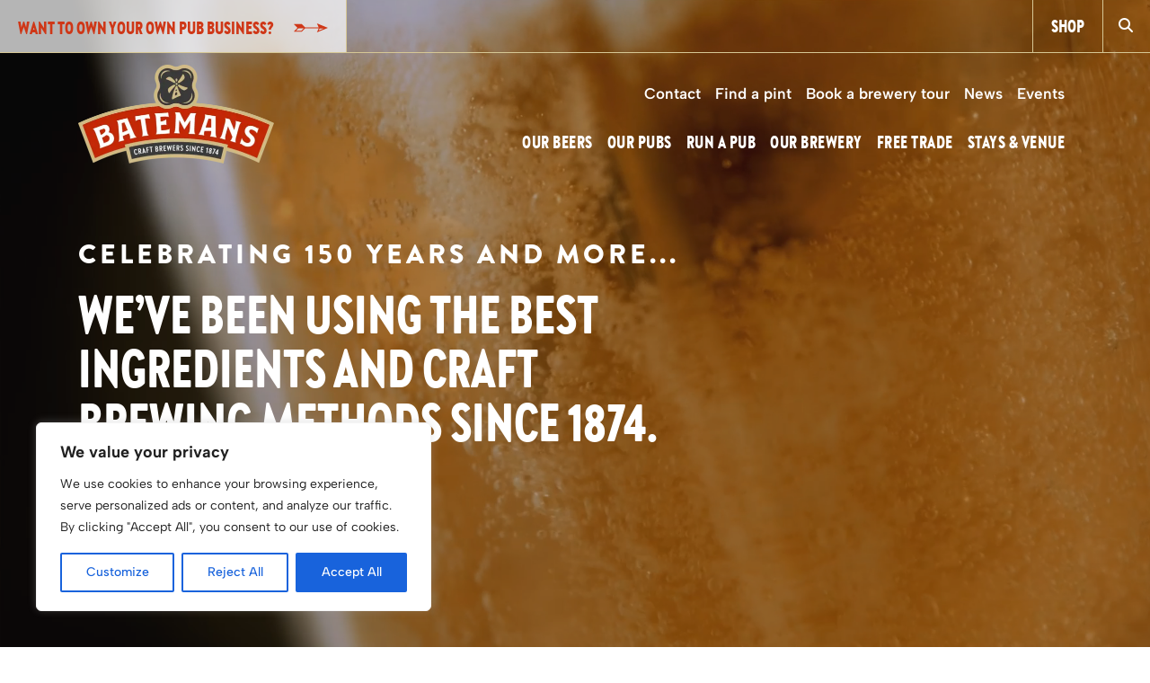

--- FILE ---
content_type: text/html; charset=UTF-8
request_url: https://www.batemansbrewery.co.uk/
body_size: 59754
content:
<!doctype html>
<html lang="en-GB">
<head>
    <!-- Google Tag Manager -->
    <script>(function(w,d,s,l,i){w[l]=w[l]||[];w[l].push({'gtm.start':
    new Date().getTime(),event:'gtm.js'});var f=d.getElementsByTagName(s)[0],
    j=d.createElement(s),dl=l!='dataLayer'?'&l='+l:'';j.async=true;j.src=
    'https://www.googletagmanager.com/gtm.js?id='+i+dl;f.parentNode.insertBefore(j,f);
    })(window,document,'script','dataLayer','GTM-T4NM5QWX');</script>
    <!-- End Google Tag Manager -->
    <meta name="google-site-verification" content="6j7TktB8BbbCJeeQLGOi-oGocTqeyne8LOAwqjCBYcU" />
	<meta charset="UTF-8">
	<meta name="viewport" content="width=device-width, initial-scale=1, shrink-to-fit=no">
	<link rel="profile" href="http://gmpg.org/xfn/11">
	<script type="text/javascript">
	// Notice how this gets configured before we load Font Awesome
	window.FontAwesomeConfig = { autoReplaceSvg: false }
	</script>
    
    <link rel="preconnect" href="https://maps.googleapis.com">
    <link rel="preconnect" href="https://use.typekit.net">
    <link rel="preconnect" href="https://p.typekit.net">
    

    <meta name='robots' content='index, follow, max-image-preview:large, max-snippet:-1, max-video-preview:-1' />

	<!-- This site is optimized with the Yoast SEO plugin v26.7 - https://yoast.com/wordpress/plugins/seo/ -->
	<title>Welcome to Batemans Brewery | Great Ales, Pubs &amp; More</title>
<link data-rocket-prefetch href="https://www.googletagmanager.com" rel="dns-prefetch">
<link data-rocket-prefetch href="https://fonts.googleapis.com" rel="dns-prefetch">
<link data-rocket-prefetch href="https://code.jquery.com" rel="dns-prefetch">
<link data-rocket-prefetch href="https://kit.fontawesome.com" rel="dns-prefetch">
<link data-rocket-prefetch href="https://maps.googleapis.com" rel="dns-prefetch">
<link data-rocket-preload as="style" href="https://fonts.googleapis.com/css2?family=Albert+Sans:ital,wght@0,300;0,400;0,500;0,600;0,700;0,800;0,900;1,400;1,500;1,600;1,700;1,800;1,900&#038;display=swap" rel="preload">
<link href="https://fonts.googleapis.com/css2?family=Albert+Sans:ital,wght@0,300;0,400;0,500;0,600;0,700;0,800;0,900;1,400;1,500;1,600;1,700;1,800;1,900&#038;display=swap" media="print" onload="this.media=&#039;all&#039;" rel="stylesheet">
<style id="wpr-usedcss">.gm-ui-hover-effect{opacity:.6}.gm-ui-hover-effect:hover{opacity:1}.gm-ui-hover-effect>span{background-color:#000}@media (forced-colors:active),(prefers-contrast:more){.gm-ui-hover-effect>span{background-color:ButtonText}}.gm-style-moc{background-color:rgba(0,0,0,.45);pointer-events:none;text-align:center;-webkit-transition:opacity ease-in-out;transition:opacity ease-in-out}.gm-style-mot{color:#fff;font-family:Roboto,Arial,sans-serif;font-size:22px;margin:0;position:relative;top:50%;transform:translateY(-50%);-webkit-transform:translateY(-50%);-ms-transform:translateY(-50%)}.gm-style img{max-width:none}.gm-style{font:400 11px Roboto,Arial,sans-serif;text-decoration:none}@font-face{font-family:brandon-grotesque;src:url("https://use.typekit.net/af/8f4e31/0000000000000000000132e3/27/l?primer=7cdcb44be4a7db8877ffa5c0007b8dd865b3bbc383831fe2ea177f62257a9191&fvd=n7&v=3") format("woff2"),url("https://use.typekit.net/af/8f4e31/0000000000000000000132e3/27/d?primer=7cdcb44be4a7db8877ffa5c0007b8dd865b3bbc383831fe2ea177f62257a9191&fvd=n7&v=3") format("woff"),url("https://use.typekit.net/af/8f4e31/0000000000000000000132e3/27/a?primer=7cdcb44be4a7db8877ffa5c0007b8dd865b3bbc383831fe2ea177f62257a9191&fvd=n7&v=3") format("opentype");font-display:swap;font-style:normal;font-weight:700;font-stretch:normal}@font-face{font-family:brandon-grotesque;src:url("https://use.typekit.net/af/257c86/000000000000000077359df6/30/l?primer=7cdcb44be4a7db8877ffa5c0007b8dd865b3bbc383831fe2ea177f62257a9191&fvd=n9&v=3") format("woff2"),url("https://use.typekit.net/af/257c86/000000000000000077359df6/30/d?primer=7cdcb44be4a7db8877ffa5c0007b8dd865b3bbc383831fe2ea177f62257a9191&fvd=n9&v=3") format("woff"),url("https://use.typekit.net/af/257c86/000000000000000077359df6/30/a?primer=7cdcb44be4a7db8877ffa5c0007b8dd865b3bbc383831fe2ea177f62257a9191&fvd=n9&v=3") format("opentype");font-display:swap;font-style:normal;font-weight:900;font-stretch:normal}@font-face{font-family:'Albert Sans';font-style:italic;font-weight:400;font-display:swap;src:url(https://fonts.gstatic.com/s/albertsans/v3/i7dMIFdwYjGaAMFtZd_QA1ZeUFWaHg.woff2) format('woff2');unicode-range:U+0000-00FF,U+0131,U+0152-0153,U+02BB-02BC,U+02C6,U+02DA,U+02DC,U+0304,U+0308,U+0329,U+2000-206F,U+20AC,U+2122,U+2191,U+2193,U+2212,U+2215,U+FEFF,U+FFFD}@font-face{font-family:'Albert Sans';font-style:italic;font-weight:500;font-display:swap;src:url(https://fonts.gstatic.com/s/albertsans/v3/i7dMIFdwYjGaAMFtZd_QA1ZeUFWaHg.woff2) format('woff2');unicode-range:U+0000-00FF,U+0131,U+0152-0153,U+02BB-02BC,U+02C6,U+02DA,U+02DC,U+0304,U+0308,U+0329,U+2000-206F,U+20AC,U+2122,U+2191,U+2193,U+2212,U+2215,U+FEFF,U+FFFD}@font-face{font-family:'Albert Sans';font-style:italic;font-weight:600;font-display:swap;src:url(https://fonts.gstatic.com/s/albertsans/v3/i7dMIFdwYjGaAMFtZd_QA1ZeUFWaHg.woff2) format('woff2');unicode-range:U+0000-00FF,U+0131,U+0152-0153,U+02BB-02BC,U+02C6,U+02DA,U+02DC,U+0304,U+0308,U+0329,U+2000-206F,U+20AC,U+2122,U+2191,U+2193,U+2212,U+2215,U+FEFF,U+FFFD}@font-face{font-family:'Albert Sans';font-style:italic;font-weight:700;font-display:swap;src:url(https://fonts.gstatic.com/s/albertsans/v3/i7dMIFdwYjGaAMFtZd_QA1ZeUFWaHg.woff2) format('woff2');unicode-range:U+0000-00FF,U+0131,U+0152-0153,U+02BB-02BC,U+02C6,U+02DA,U+02DC,U+0304,U+0308,U+0329,U+2000-206F,U+20AC,U+2122,U+2191,U+2193,U+2212,U+2215,U+FEFF,U+FFFD}@font-face{font-family:'Albert Sans';font-style:italic;font-weight:800;font-display:swap;src:url(https://fonts.gstatic.com/s/albertsans/v3/i7dMIFdwYjGaAMFtZd_QA1ZeUFWaHg.woff2) format('woff2');unicode-range:U+0000-00FF,U+0131,U+0152-0153,U+02BB-02BC,U+02C6,U+02DA,U+02DC,U+0304,U+0308,U+0329,U+2000-206F,U+20AC,U+2122,U+2191,U+2193,U+2212,U+2215,U+FEFF,U+FFFD}@font-face{font-family:'Albert Sans';font-style:italic;font-weight:900;font-display:swap;src:url(https://fonts.gstatic.com/s/albertsans/v3/i7dMIFdwYjGaAMFtZd_QA1ZeUFWaHg.woff2) format('woff2');unicode-range:U+0000-00FF,U+0131,U+0152-0153,U+02BB-02BC,U+02C6,U+02DA,U+02DC,U+0304,U+0308,U+0329,U+2000-206F,U+20AC,U+2122,U+2191,U+2193,U+2212,U+2215,U+FEFF,U+FFFD}@font-face{font-family:'Albert Sans';font-style:normal;font-weight:300;font-display:swap;src:url(https://fonts.gstatic.com/s/albertsans/v3/i7dOIFdwYjGaAMFtZd_QA1ZbYFc.woff2) format('woff2');unicode-range:U+0000-00FF,U+0131,U+0152-0153,U+02BB-02BC,U+02C6,U+02DA,U+02DC,U+0304,U+0308,U+0329,U+2000-206F,U+20AC,U+2122,U+2191,U+2193,U+2212,U+2215,U+FEFF,U+FFFD}@font-face{font-family:'Albert Sans';font-style:normal;font-weight:400;font-display:swap;src:url(https://fonts.gstatic.com/s/albertsans/v3/i7dOIFdwYjGaAMFtZd_QA1ZbYFc.woff2) format('woff2');unicode-range:U+0000-00FF,U+0131,U+0152-0153,U+02BB-02BC,U+02C6,U+02DA,U+02DC,U+0304,U+0308,U+0329,U+2000-206F,U+20AC,U+2122,U+2191,U+2193,U+2212,U+2215,U+FEFF,U+FFFD}@font-face{font-family:'Albert Sans';font-style:normal;font-weight:500;font-display:swap;src:url(https://fonts.gstatic.com/s/albertsans/v3/i7dOIFdwYjGaAMFtZd_QA1ZbYFc.woff2) format('woff2');unicode-range:U+0000-00FF,U+0131,U+0152-0153,U+02BB-02BC,U+02C6,U+02DA,U+02DC,U+0304,U+0308,U+0329,U+2000-206F,U+20AC,U+2122,U+2191,U+2193,U+2212,U+2215,U+FEFF,U+FFFD}@font-face{font-family:'Albert Sans';font-style:normal;font-weight:600;font-display:swap;src:url(https://fonts.gstatic.com/s/albertsans/v3/i7dOIFdwYjGaAMFtZd_QA1ZbYFc.woff2) format('woff2');unicode-range:U+0000-00FF,U+0131,U+0152-0153,U+02BB-02BC,U+02C6,U+02DA,U+02DC,U+0304,U+0308,U+0329,U+2000-206F,U+20AC,U+2122,U+2191,U+2193,U+2212,U+2215,U+FEFF,U+FFFD}@font-face{font-family:'Albert Sans';font-style:normal;font-weight:700;font-display:swap;src:url(https://fonts.gstatic.com/s/albertsans/v3/i7dOIFdwYjGaAMFtZd_QA1ZbYFc.woff2) format('woff2');unicode-range:U+0000-00FF,U+0131,U+0152-0153,U+02BB-02BC,U+02C6,U+02DA,U+02DC,U+0304,U+0308,U+0329,U+2000-206F,U+20AC,U+2122,U+2191,U+2193,U+2212,U+2215,U+FEFF,U+FFFD}@font-face{font-family:'Albert Sans';font-style:normal;font-weight:800;font-display:swap;src:url(https://fonts.gstatic.com/s/albertsans/v3/i7dOIFdwYjGaAMFtZd_QA1ZbYFc.woff2) format('woff2');unicode-range:U+0000-00FF,U+0131,U+0152-0153,U+02BB-02BC,U+02C6,U+02DA,U+02DC,U+0304,U+0308,U+0329,U+2000-206F,U+20AC,U+2122,U+2191,U+2193,U+2212,U+2215,U+FEFF,U+FFFD}@font-face{font-family:'Albert Sans';font-style:normal;font-weight:900;font-display:swap;src:url(https://fonts.gstatic.com/s/albertsans/v3/i7dOIFdwYjGaAMFtZd_QA1ZbYFc.woff2) format('woff2');unicode-range:U+0000-00FF,U+0131,U+0152-0153,U+02BB-02BC,U+02C6,U+02DA,U+02DC,U+0304,U+0308,U+0329,U+2000-206F,U+20AC,U+2122,U+2191,U+2193,U+2212,U+2215,U+FEFF,U+FFFD}img:is([sizes=auto i],[sizes^="auto," i]){contain-intrinsic-size:3000px 1500px}img.emoji{display:inline!important;border:none!important;box-shadow:none!important;height:1em!important;width:1em!important;margin:0 .07em!important;vertical-align:-.1em!important;background:0 0!important;padding:0!important}:root{--wp--preset--aspect-ratio--square:1;--wp--preset--aspect-ratio--4-3:4/3;--wp--preset--aspect-ratio--3-4:3/4;--wp--preset--aspect-ratio--3-2:3/2;--wp--preset--aspect-ratio--2-3:2/3;--wp--preset--aspect-ratio--16-9:16/9;--wp--preset--aspect-ratio--9-16:9/16;--wp--preset--color--black:#000000;--wp--preset--color--cyan-bluish-gray:#abb8c3;--wp--preset--color--white:#ffffff;--wp--preset--color--pale-pink:#f78da7;--wp--preset--color--vivid-red:#cf2e2e;--wp--preset--color--luminous-vivid-orange:#ff6900;--wp--preset--color--luminous-vivid-amber:#fcb900;--wp--preset--color--light-green-cyan:#7bdcb5;--wp--preset--color--vivid-green-cyan:#00d084;--wp--preset--color--pale-cyan-blue:#8ed1fc;--wp--preset--color--vivid-cyan-blue:#0693e3;--wp--preset--color--vivid-purple:#9b51e0;--wp--preset--gradient--vivid-cyan-blue-to-vivid-purple:linear-gradient(135deg,rgba(6, 147, 227, 1) 0%,rgb(155, 81, 224) 100%);--wp--preset--gradient--light-green-cyan-to-vivid-green-cyan:linear-gradient(135deg,rgb(122, 220, 180) 0%,rgb(0, 208, 130) 100%);--wp--preset--gradient--luminous-vivid-amber-to-luminous-vivid-orange:linear-gradient(135deg,rgba(252, 185, 0, 1) 0%,rgba(255, 105, 0, 1) 100%);--wp--preset--gradient--luminous-vivid-orange-to-vivid-red:linear-gradient(135deg,rgba(255, 105, 0, 1) 0%,rgb(207, 46, 46) 100%);--wp--preset--gradient--very-light-gray-to-cyan-bluish-gray:linear-gradient(135deg,rgb(238, 238, 238) 0%,rgb(169, 184, 195) 100%);--wp--preset--gradient--cool-to-warm-spectrum:linear-gradient(135deg,rgb(74, 234, 220) 0%,rgb(151, 120, 209) 20%,rgb(207, 42, 186) 40%,rgb(238, 44, 130) 60%,rgb(251, 105, 98) 80%,rgb(254, 248, 76) 100%);--wp--preset--gradient--blush-light-purple:linear-gradient(135deg,rgb(255, 206, 236) 0%,rgb(152, 150, 240) 100%);--wp--preset--gradient--blush-bordeaux:linear-gradient(135deg,rgb(254, 205, 165) 0%,rgb(254, 45, 45) 50%,rgb(107, 0, 62) 100%);--wp--preset--gradient--luminous-dusk:linear-gradient(135deg,rgb(255, 203, 112) 0%,rgb(199, 81, 192) 50%,rgb(65, 88, 208) 100%);--wp--preset--gradient--pale-ocean:linear-gradient(135deg,rgb(255, 245, 203) 0%,rgb(182, 227, 212) 50%,rgb(51, 167, 181) 100%);--wp--preset--gradient--electric-grass:linear-gradient(135deg,rgb(202, 248, 128) 0%,rgb(113, 206, 126) 100%);--wp--preset--gradient--midnight:linear-gradient(135deg,rgb(2, 3, 129) 0%,rgb(40, 116, 252) 100%);--wp--preset--font-size--small:13px;--wp--preset--font-size--medium:20px;--wp--preset--font-size--large:36px;--wp--preset--font-size--x-large:42px;--wp--preset--spacing--20:0.44rem;--wp--preset--spacing--30:0.67rem;--wp--preset--spacing--40:1rem;--wp--preset--spacing--50:1.5rem;--wp--preset--spacing--60:2.25rem;--wp--preset--spacing--70:3.38rem;--wp--preset--spacing--80:5.06rem;--wp--preset--shadow--natural:6px 6px 9px rgba(0, 0, 0, .2);--wp--preset--shadow--deep:12px 12px 50px rgba(0, 0, 0, .4);--wp--preset--shadow--sharp:6px 6px 0px rgba(0, 0, 0, .2);--wp--preset--shadow--outlined:6px 6px 0px -3px rgba(255, 255, 255, 1),6px 6px rgba(0, 0, 0, 1);--wp--preset--shadow--crisp:6px 6px 0px rgba(0, 0, 0, 1)}:where(.is-layout-flex){gap:.5em}:where(.is-layout-grid){gap:.5em}:where(.wp-block-post-template.is-layout-flex){gap:1.25em}:where(.wp-block-post-template.is-layout-grid){gap:1.25em}:where(.wp-block-columns.is-layout-flex){gap:2em}:where(.wp-block-columns.is-layout-grid){gap:2em}:root :where(.wp-block-pullquote){font-size:1.5em;line-height:1.6}@font-face{font-display:swap;font-family:brandon-grotesque-cond-black;font-style:normal;font-weight:400;src:url(https://www.batemansbrewery.co.uk/wp-content/themes/batemans/assets/sass/stylesheets/fonts/brandongrotesquecond-black-webfont.woff2) format("woff2"),url(https://www.batemansbrewery.co.uk/wp-content/themes/batemans/assets/sass/stylesheets/fonts/brandongrotesquecond-black-webfont.woff) format("woff")}:root{--bs-blue:#0d6efd;--bs-indigo:#6610f2;--bs-purple:#6f42c1;--bs-pink:#d63384;--bs-red:#dc3545;--bs-orange:#fd7e14;--bs-yellow:#ffc107;--bs-green:#198754;--bs-teal:#20c997;--bs-cyan:#0dcaf0;--bs-black:#000;--bs-white:#fff;--bs-gray:#6c757d;--bs-gray-dark:#343a40;--bs-gray-100:#f8f9fa;--bs-gray-200:#e9ecef;--bs-gray-300:#dee2e6;--bs-gray-400:#ced4da;--bs-gray-500:#adb5bd;--bs-gray-600:#6c757d;--bs-gray-700:#495057;--bs-gray-800:#343a40;--bs-gray-900:#212529;--bs-primary:#0d6efd;--bs-secondary:#6c757d;--bs-success:#198754;--bs-info:#0dcaf0;--bs-warning:#ffc107;--bs-danger:#dc3545;--bs-light:#f8f9fa;--bs-dark:#212529;--bs-primary-rgb:13,110,253;--bs-secondary-rgb:108,117,125;--bs-success-rgb:25,135,84;--bs-info-rgb:13,202,240;--bs-warning-rgb:255,193,7;--bs-danger-rgb:220,53,69;--bs-light-rgb:248,249,250;--bs-dark-rgb:33,37,41;--bs-white-rgb:255,255,255;--bs-black-rgb:0,0,0;--bs-body-color-rgb:33,37,41;--bs-body-bg-rgb:255,255,255;--bs-font-sans-serif:system-ui,-apple-system,"Segoe UI",Roboto,"Helvetica Neue","Noto Sans","Liberation Sans",Arial,sans-serif,"Apple Color Emoji","Segoe UI Emoji","Segoe UI Symbol","Noto Color Emoji";--bs-font-monospace:SFMono-Regular,Menlo,Monaco,Consolas,"Liberation Mono","Courier New",monospace;--bs-gradient:linear-gradient(180deg,hsla(0,0%,100%,.15),hsla(0,0%,100%,0));--bs-body-font-family:var(--bs-font-sans-serif);--bs-body-font-size:1rem;--bs-body-font-weight:400;--bs-body-line-height:1.5;--bs-body-color:#212529;--bs-body-bg:#fff;--bs-border-width:1px;--bs-border-style:solid;--bs-border-color:#dee2e6;--bs-border-color-translucent:rgba(0, 0, 0, .175);--bs-border-radius:.375rem;--bs-border-radius-sm:.25rem;--bs-border-radius-lg:.5rem;--bs-border-radius-xl:1rem;--bs-border-radius-2xl:2rem;--bs-border-radius-pill:50rem;--bs-link-color:#0d6efd;--bs-link-hover-color:#0a58ca;--bs-code-color:#d63384;--bs-highlight-bg:#fff3cd}*,:after,:before{box-sizing:border-box}@media(prefers-reduced-motion:no-preference){:root{scroll-behavior:smooth}}body{-webkit-text-size-adjust:100%;-webkit-tap-highlight-color:transparent;background-color:var(--bs-body-bg);color:var(--bs-body-color);font-family:var(--bs-body-font-family);font-size:var(--bs-body-font-size);font-weight:var(--bs-body-font-weight);line-height:var(--bs-body-line-height);margin:0;text-align:var(--bs-body-text-align)}hr{border:0;border-top:1px solid;color:inherit;margin:1rem 0;opacity:.25}.h2,h1,h2,h3{font-weight:500;line-height:1.2;margin-bottom:.5rem;margin-top:0}h1{font-size:calc(1.375rem + 1.5vw)}@media(min-width:1200px){h1{font-size:2.5rem}}.h2,h2{font-size:calc(1.325rem + .9vw)}@media(min-width:1200px){.h2,h2{font-size:2rem}}h3{font-size:calc(1.3rem + .6vw)}@media(min-width:1200px){h3{font-size:1.75rem}}p{margin-bottom:1rem;margin-top:0}address{font-style:normal;line-height:inherit;margin-bottom:1rem}ul{padding-left:2rem}ul{margin-bottom:1rem;margin-top:0}ul ul{margin-bottom:0}strong{font-weight:bolder}a{color:var(--bs-link-color);text-decoration:underline}a:hover{color:var(--bs-link-hover-color)}a:not([href]):not([class]),a:not([href]):not([class]):hover{color:inherit;text-decoration:none}code,kbd{font-family:var(--bs-font-monospace);font-size:1em}code{word-wrap:break-word;color:var(--bs-code-color);font-size:.875em}a>code{color:inherit}kbd{background-color:var(--bs-body-color);border-radius:.25rem;color:var(--bs-body-bg);font-size:.875em;padding:.1875rem .375rem}kbd kbd{font-size:1em;padding:0}img,svg{vertical-align:middle}table{border-collapse:collapse;caption-side:bottom}caption{color:#6c757d;padding-bottom:.5rem;padding-top:.5rem;text-align:left}th{text-align:inherit;text-align:-webkit-match-parent}tbody,td,tfoot,th,thead,tr{border:0 solid;border-color:inherit}label{display:inline-block}button{border-radius:0}button:focus:not(:focus-visible){outline:0}button,input,optgroup,select,textarea{font-family:inherit;font-size:inherit;line-height:inherit;margin:0}button,select{text-transform:none}[role=button]{cursor:pointer}select{word-wrap:normal}select:disabled{opacity:1}[list]:not([type=date]):not([type=datetime-local]):not([type=month]):not([type=week]):not([type=time])::-webkit-calendar-picker-indicator{display:none!important}[type=button],[type=reset],[type=submit],button{-webkit-appearance:button}[type=button]:not(:disabled),[type=reset]:not(:disabled),[type=submit]:not(:disabled),button:not(:disabled){cursor:pointer}::-moz-focus-inner{border-style:none;padding:0}textarea{resize:vertical}fieldset{border:0;margin:0;min-width:0;padding:0}legend{float:left;font-size:calc(1.275rem + .3vw);line-height:inherit;margin-bottom:.5rem;padding:0;width:100%}legend+*{clear:left}::-webkit-datetime-edit-day-field,::-webkit-datetime-edit-fields-wrapper,::-webkit-datetime-edit-hour-field,::-webkit-datetime-edit-minute,::-webkit-datetime-edit-month-field,::-webkit-datetime-edit-text,::-webkit-datetime-edit-year-field{padding:0}::-webkit-inner-spin-button{height:auto}[type=search]{-webkit-appearance:textfield;outline-offset:-2px}::-webkit-search-decoration{-webkit-appearance:none}::-webkit-color-swatch-wrapper{padding:0}::file-selector-button{-webkit-appearance:button;font:inherit}iframe{border:0}summary{cursor:pointer;display:list-item}progress{vertical-align:baseline}[hidden]{display:none!important}.list-unstyled{list-style:none;padding-left:0}.container{--bs-gutter-x:1.5rem;--bs-gutter-y:0;margin-left:auto;margin-right:auto;padding-left:calc(var(--bs-gutter-x)*.5);padding-right:calc(var(--bs-gutter-x)*.5);width:100%}@media(min-width:576px){.container{max-width:540px}}@media(min-width:768px){.container{max-width:720px}}@media(min-width:992px){.container{max-width:960px}}@media(min-width:1200px){legend{font-size:1.5rem}.container{max-width:1140px}}@media(min-width:1400px){.container{max-width:1320px}}.row{--bs-gutter-x:1.5rem;--bs-gutter-y:0;display:flex;flex-wrap:wrap;margin-left:calc(var(--bs-gutter-x)*-.5);margin-right:calc(var(--bs-gutter-x)*-.5);margin-top:calc(var(--bs-gutter-y)*-1)}.row>*{flex-shrink:0;margin-top:var(--bs-gutter-y);max-width:100%;padding-left:calc(var(--bs-gutter-x)*.5);padding-right:calc(var(--bs-gutter-x)*.5);width:100%}.col{flex:1 0 0}.col-12{flex:0 0 auto;width:100%}.g-1{--bs-gutter-x:.25rem}.g-1{--bs-gutter-y:.25rem}@media(min-width:768px){.col-md-6{flex:0 0 auto;width:50%}}@media(min-width:992px){.col-lg-3{flex:0 0 auto;width:25%}.col-lg-4{flex:0 0 auto;width:33.33333333%}.col-lg-6{flex:0 0 auto;width:50%}.col-lg-10{flex:0 0 auto;width:83.33333333%}}@media(min-width:1200px){.col-xl-4{flex:0 0 auto;width:33.33333333%}}.table{--bs-table-color:var(--bs-body-color);--bs-table-bg:transparent;--bs-table-border-color:var(--bs-border-color);--bs-table-accent-bg:transparent;--bs-table-striped-color:var(--bs-body-color);--bs-table-striped-bg:rgba(0, 0, 0, .05);--bs-table-active-color:var(--bs-body-color);--bs-table-active-bg:rgba(0, 0, 0, .1);--bs-table-hover-color:var(--bs-body-color);--bs-table-hover-bg:rgba(0, 0, 0, .075);border-color:var(--bs-table-border-color);color:var(--bs-table-color);margin-bottom:1rem;vertical-align:top;width:100%}.table>:not(caption)>*>*{background-color:var(--bs-table-bg);border-bottom-width:1px;box-shadow:inset 0 0 0 9999px var(--bs-table-accent-bg);padding:.5rem}.table>tbody{vertical-align:inherit}.table>thead{vertical-align:bottom}.form-control{appearance:none;background-clip:padding-box;background-color:#fff;border:1px solid #ced4da;border-radius:.375rem;color:#212529;display:block;font-size:1rem;font-weight:400;line-height:1.5;padding:.375rem .75rem;transition:border-color .15s ease-in-out,box-shadow .15s ease-in-out;width:100%}.form-control[type=file]{overflow:hidden}.form-control[type=file]:not(:disabled):not([readonly]){cursor:pointer}.form-control:focus{background-color:#fff;border-color:#86b7fe;box-shadow:0 0 0 .25rem rgba(13,110,253,.25);color:#212529;outline:0}.form-control::-webkit-date-and-time-value{height:1.5em}.form-control::placeholder{color:#6c757d;opacity:1}.form-control:disabled{background-color:#e9ecef;opacity:1}.form-control::file-selector-button{background-color:#e9ecef;border:0 solid;border-color:inherit;border-inline-end-width:1px;border-radius:0;color:#212529;margin:-.375rem -.75rem;margin-inline-end:.75rem;padding:.375rem .75rem;pointer-events:none;transition:color .15s ease-in-out,background-color .15s ease-in-out,border-color .15s ease-in-out,box-shadow .15s ease-in-out}@media(prefers-reduced-motion:reduce){.form-control{transition:none}.form-control::file-selector-button{transition:none}}.form-control:hover:not(:disabled):not([readonly])::file-selector-button{background-color:#dde0e3}textarea.form-control{min-height:calc(1.5em + .75rem + 2px)}.input-group{align-items:stretch;display:flex;flex-wrap:wrap;position:relative;width:100%}.input-group>.form-control{flex:1 1 auto;min-width:0;position:relative;width:1%}.input-group>.form-control:focus{z-index:5}.input-group .btn{position:relative;z-index:2}.input-group .btn:focus{z-index:5}.input-group:not(.has-validation)>.dropdown-toggle:nth-last-child(n+3),.input-group:not(.has-validation)>:not(:last-child):not(.dropdown-toggle):not(.dropdown-menu):not(.form-floating){border-bottom-right-radius:0;border-top-right-radius:0}.input-group>:not(:first-child):not(.dropdown-menu):not(.valid-tooltip):not(.valid-feedback):not(.invalid-tooltip):not(.invalid-feedback){border-bottom-left-radius:0;border-top-left-radius:0;margin-left:-1px}.btn{--bs-btn-padding-x:.75rem;--bs-btn-padding-y:.375rem;--bs-btn-font-family: ;--bs-btn-font-size:1rem;--bs-btn-font-weight:400;--bs-btn-line-height:1.5;--bs-btn-color:#212529;--bs-btn-bg:transparent;--bs-btn-border-width:1px;--bs-btn-border-color:transparent;--bs-btn-border-radius:.375rem;--bs-btn-hover-border-color:transparent;--bs-btn-box-shadow:inset 0 1px 0 hsla(0,0%,100%,.15),0 1px 1px rgba(0, 0, 0, .075);--bs-btn-disabled-opacity:.65;--bs-btn-focus-box-shadow:0 0 0 .25rem rgba(var(--bs-btn-focus-shadow-rgb),.5);background-color:var(--bs-btn-bg);border:var(--bs-btn-border-width) solid var(--bs-btn-border-color);border-radius:var(--bs-btn-border-radius);color:var(--bs-btn-color);cursor:pointer;display:inline-block;font-family:var(--bs-btn-font-family);font-size:var(--bs-btn-font-size);font-weight:var(--bs-btn-font-weight);line-height:var(--bs-btn-line-height);padding:var(--bs-btn-padding-y) var(--bs-btn-padding-x);text-align:center;text-decoration:none;transition:color .15s ease-in-out,background-color .15s ease-in-out,border-color .15s ease-in-out,box-shadow .15s ease-in-out;user-select:none;vertical-align:middle}@media(prefers-reduced-motion:reduce){.btn{transition:none}}.btn:hover{background-color:var(--bs-btn-hover-bg);border-color:var(--bs-btn-hover-border-color);color:var(--bs-btn-hover-color)}.btn:focus-visible{background-color:var(--bs-btn-hover-bg);border-color:var(--bs-btn-hover-border-color);box-shadow:var(--bs-btn-focus-box-shadow);color:var(--bs-btn-hover-color);outline:0}.btn.active,.btn.show,.btn:first-child:active,:not(.btn-check)+.btn:active{background-color:var(--bs-btn-active-bg);border-color:var(--bs-btn-active-border-color);color:var(--bs-btn-active-color)}.btn.active:focus-visible,.btn.show:focus-visible,.btn:first-child:active:focus-visible,:not(.btn-check)+.btn:active:focus-visible{box-shadow:var(--bs-btn-focus-box-shadow)}.btn.disabled,.btn:disabled,fieldset:disabled .btn{background-color:var(--bs-btn-disabled-bg);border-color:var(--bs-btn-disabled-border-color);color:var(--bs-btn-disabled-color);opacity:var(--bs-btn-disabled-opacity);pointer-events:none}.btn-outline-primary{--bs-btn-color:#0d6efd;--bs-btn-border-color:#0d6efd;--bs-btn-hover-color:#fff;--bs-btn-hover-bg:#0d6efd;--bs-btn-hover-border-color:#0d6efd;--bs-btn-focus-shadow-rgb:13,110,253;--bs-btn-active-color:#fff;--bs-btn-active-bg:#0d6efd;--bs-btn-active-border-color:#0d6efd;--bs-btn-active-shadow:inset 0 3px 5px rgba(0, 0, 0, .125);--bs-btn-disabled-color:#0d6efd;--bs-btn-disabled-bg:transparent;--bs-btn-disabled-border-color:#0d6efd;--bs-gradient:none}.fade{transition:opacity .15s linear}@media(prefers-reduced-motion:reduce){.fade{transition:none}}.fade:not(.show){opacity:0}.collapse:not(.show){display:none}.collapsing{height:0;overflow:hidden;transition:height .35s ease}.collapsing.collapse-horizontal{height:auto;transition:width .35s ease;width:0}@media(prefers-reduced-motion:reduce){.collapsing{transition:none}.collapsing.collapse-horizontal{transition:none}}.dropdown,.dropdown-center,.dropend,.dropstart,.dropup,.dropup-center{position:relative}.dropdown-toggle{white-space:nowrap}.dropdown-toggle:after{border-bottom:0;border-left:.3em solid transparent;border-right:.3em solid transparent;border-top:.3em solid;content:"";display:inline-block;margin-left:.255em;vertical-align:.255em}.dropdown-toggle:empty:after{margin-left:0}.dropdown-menu{--bs-dropdown-zindex:1000;--bs-dropdown-min-width:10rem;--bs-dropdown-padding-x:0;--bs-dropdown-padding-y:.5rem;--bs-dropdown-spacer:.125rem;--bs-dropdown-font-size:1rem;--bs-dropdown-color:#212529;--bs-dropdown-bg:#fff;--bs-dropdown-border-color:var(--bs-border-color-translucent);--bs-dropdown-border-radius:.375rem;--bs-dropdown-border-width:1px;--bs-dropdown-inner-border-radius:calc(0.375rem - 1px);--bs-dropdown-divider-bg:var(--bs-border-color-translucent);--bs-dropdown-divider-margin-y:.5rem;--bs-dropdown-box-shadow:0 .5rem 1rem rgba(0, 0, 0, .15);--bs-dropdown-link-color:#212529;--bs-dropdown-link-hover-color:#1e2125;--bs-dropdown-link-hover-bg:#e9ecef;--bs-dropdown-link-active-color:#fff;--bs-dropdown-link-active-bg:#0d6efd;--bs-dropdown-link-disabled-color:#adb5bd;--bs-dropdown-item-padding-x:1rem;--bs-dropdown-item-padding-y:.25rem;--bs-dropdown-header-color:#6c757d;--bs-dropdown-header-padding-x:1rem;--bs-dropdown-header-padding-y:.5rem;background-clip:padding-box;background-color:var(--bs-dropdown-bg);border:var(--bs-dropdown-border-width) solid var(--bs-dropdown-border-color);border-radius:var(--bs-dropdown-border-radius);color:var(--bs-dropdown-color);display:none;font-size:var(--bs-dropdown-font-size);list-style:none;margin:0;min-width:var(--bs-dropdown-min-width);padding:var(--bs-dropdown-padding-y) var(--bs-dropdown-padding-x);position:absolute;text-align:left;z-index:var(--bs-dropdown-zindex)}.dropup .dropdown-toggle:after{border-bottom:.3em solid;border-left:.3em solid transparent;border-right:.3em solid transparent;border-top:0;content:"";display:inline-block;margin-left:.255em;vertical-align:.255em}.dropup .dropdown-toggle:empty:after{margin-left:0}.dropend .dropdown-toggle:after{border-bottom:.3em solid transparent;border-left:.3em solid;border-right:0;border-top:.3em solid transparent;content:"";display:inline-block;margin-left:.255em;vertical-align:.255em}.dropend .dropdown-toggle:empty:after{margin-left:0}.dropend .dropdown-toggle:after{vertical-align:0}.dropstart .dropdown-toggle:after{content:"";display:inline-block;display:none;margin-left:.255em;vertical-align:.255em}.dropstart .dropdown-toggle:before{border-bottom:.3em solid transparent;border-right:.3em solid;border-top:.3em solid transparent;content:"";display:inline-block;margin-right:.255em;vertical-align:.255em}.dropstart .dropdown-toggle:empty:after{margin-left:0}.dropstart .dropdown-toggle:before{vertical-align:0}.dropdown-item{background-color:transparent;border:0;clear:both;color:var(--bs-dropdown-link-color);display:block;font-weight:400;padding:var(--bs-dropdown-item-padding-y) var(--bs-dropdown-item-padding-x);text-align:inherit;text-decoration:none;white-space:nowrap;width:100%}.dropdown-item:focus,.dropdown-item:hover{background-color:var(--bs-dropdown-link-hover-bg);color:var(--bs-dropdown-link-hover-color)}.dropdown-item.active,.dropdown-item:active{background-color:var(--bs-dropdown-link-active-bg);color:var(--bs-dropdown-link-active-color);text-decoration:none}.dropdown-item.disabled,.dropdown-item:disabled{background-color:transparent;color:var(--bs-dropdown-link-disabled-color);pointer-events:none}.dropdown-menu.show{display:block}.nav{--bs-nav-link-padding-x:1rem;--bs-nav-link-padding-y:.5rem;--bs-nav-link-font-weight: ;--bs-nav-link-color:var(--bs-link-color);--bs-nav-link-hover-color:var(--bs-link-hover-color);--bs-nav-link-disabled-color:#6c757d;display:flex;flex-wrap:wrap;list-style:none;margin-bottom:0;padding-left:0}.nav-link{color:var(--bs-nav-link-color);display:block;font-size:var(--bs-nav-link-font-size);font-weight:var(--bs-nav-link-font-weight);padding:var(--bs-nav-link-padding-y) var(--bs-nav-link-padding-x);text-decoration:none;transition:color .15s ease-in-out,background-color .15s ease-in-out,border-color .15s ease-in-out}@media(prefers-reduced-motion:reduce){.nav-link{transition:none}}.nav-link:focus,.nav-link:hover{color:var(--bs-nav-link-hover-color)}.nav-link.disabled{color:var(--bs-nav-link-disabled-color);cursor:default;pointer-events:none}.navbar{--bs-navbar-padding-x:0;--bs-navbar-padding-y:.5rem;--bs-navbar-color:rgba(0, 0, 0, .55);--bs-navbar-hover-color:rgba(0, 0, 0, .7);--bs-navbar-disabled-color:rgba(0, 0, 0, .3);--bs-navbar-active-color:rgba(0, 0, 0, .9);--bs-navbar-brand-padding-y:.3125rem;--bs-navbar-brand-margin-end:1rem;--bs-navbar-brand-font-size:1.25rem;--bs-navbar-brand-color:rgba(0, 0, 0, .9);--bs-navbar-brand-hover-color:rgba(0, 0, 0, .9);--bs-navbar-nav-link-padding-x:.5rem;--bs-navbar-toggler-padding-y:.25rem;--bs-navbar-toggler-padding-x:.75rem;--bs-navbar-toggler-font-size:1.25rem;--bs-navbar-toggler-icon-bg:url("data:image/svg+xml;charset=utf-8,%3Csvg xmlns='http://www.w3.org/2000/svg' viewBox='0 0 30 30'%3E%3Cpath stroke='rgba(0, 0, 0, 0.55)' stroke-linecap='round' stroke-miterlimit='10' stroke-width='2' d='M4 7h22M4 15h22M4 23h22'/%3E%3C/svg%3E");--bs-navbar-toggler-border-color:rgba(0, 0, 0, .1);--bs-navbar-toggler-border-radius:.375rem;--bs-navbar-toggler-focus-width:.25rem;--bs-navbar-toggler-transition:box-shadow .15s ease-in-out;align-items:center;display:flex;flex-wrap:wrap;justify-content:space-between;padding:var(--bs-navbar-padding-y) var(--bs-navbar-padding-x);position:relative}.navbar>.container{align-items:center;display:flex;flex-wrap:inherit;justify-content:space-between}.navbar-brand{color:var(--bs-navbar-brand-color);font-size:var(--bs-navbar-brand-font-size);margin-right:var(--bs-navbar-brand-margin-end);padding-bottom:var(--bs-navbar-brand-padding-y);padding-top:var(--bs-navbar-brand-padding-y);text-decoration:none;white-space:nowrap}.navbar-brand:focus,.navbar-brand:hover{color:var(--bs-navbar-brand-hover-color)}.navbar-nav{--bs-nav-link-padding-x:0;--bs-nav-link-padding-y:.5rem;--bs-nav-link-font-weight: ;--bs-nav-link-color:var(--bs-navbar-color);--bs-nav-link-hover-color:var(--bs-navbar-hover-color);--bs-nav-link-disabled-color:var(--bs-navbar-disabled-color);display:flex;flex-direction:column;list-style:none;margin-bottom:0;padding-left:0}.navbar-nav .nav-link.active,.navbar-nav .show>.nav-link{color:var(--bs-navbar-active-color)}.navbar-nav .dropdown-menu{position:static}.navbar-collapse{align-items:center;flex-basis:100%;flex-grow:1}.navbar-toggler{background-color:transparent;border:var(--bs-border-width) solid var(--bs-navbar-toggler-border-color);border-radius:var(--bs-navbar-toggler-border-radius);color:var(--bs-navbar-color);font-size:var(--bs-navbar-toggler-font-size);line-height:1;padding:var(--bs-navbar-toggler-padding-y) var(--bs-navbar-toggler-padding-x);transition:var(--bs-navbar-toggler-transition)}.navbar-toggler:hover{text-decoration:none}.navbar-toggler:focus{box-shadow:0 0 0 var(--bs-navbar-toggler-focus-width);outline:0;text-decoration:none}@media(min-width:992px){.navbar-expand-lg{flex-wrap:nowrap;justify-content:flex-start}.navbar-expand-lg .navbar-nav{flex-direction:row}.navbar-expand-lg .navbar-nav .dropdown-menu{position:absolute}.navbar-expand-lg .navbar-nav .nav-link{padding-left:var(--bs-navbar-nav-link-padding-x);padding-right:var(--bs-navbar-nav-link-padding-x)}.navbar-expand-lg .navbar-collapse{display:flex!important;flex-basis:auto}.navbar-expand-lg .navbar-toggler{display:none}.navbar-expand-lg .offcanvas{background-color:transparent!important;border:0!important;flex-grow:1;height:auto!important;position:static;transform:none!important;transition:none;visibility:visible!important;width:auto!important;z-index:auto}}.card{--bs-card-spacer-y:1rem;--bs-card-spacer-x:1rem;--bs-card-title-spacer-y:.5rem;--bs-card-border-width:1px;--bs-card-border-color:var(--bs-border-color-translucent);--bs-card-border-radius:.375rem;--bs-card-box-shadow: ;--bs-card-inner-border-radius:calc(0.375rem - 1px);--bs-card-cap-padding-y:.5rem;--bs-card-cap-padding-x:1rem;--bs-card-cap-bg:rgba(0, 0, 0, .03);--bs-card-cap-color: ;--bs-card-height: ;--bs-card-color: ;--bs-card-bg:#fff;--bs-card-img-overlay-padding:1rem;--bs-card-group-margin:.75rem;word-wrap:break-word;background-clip:border-box;background-color:var(--bs-card-bg);border:var(--bs-card-border-width) solid var(--bs-card-border-color);border-radius:var(--bs-card-border-radius);display:flex;flex-direction:column;height:var(--bs-card-height);min-width:0;position:relative}.card>hr{margin-left:0;margin-right:0}.card>.list-group{border-bottom:inherit;border-top:inherit}.card>.list-group:first-child{border-top-left-radius:var(--bs-card-inner-border-radius);border-top-right-radius:var(--bs-card-inner-border-radius);border-top-width:0}.card>.list-group:last-child{border-bottom-left-radius:var(--bs-card-inner-border-radius);border-bottom-right-radius:var(--bs-card-inner-border-radius);border-bottom-width:0}.breadcrumb{--bs-breadcrumb-padding-x:0;--bs-breadcrumb-padding-y:0;--bs-breadcrumb-margin-bottom:1rem;--bs-breadcrumb-bg: ;--bs-breadcrumb-border-radius: ;--bs-breadcrumb-divider-color:#6c757d;--bs-breadcrumb-item-padding-x:.5rem;--bs-breadcrumb-item-active-color:#6c757d;background-color:var(--bs-breadcrumb-bg);border-radius:var(--bs-breadcrumb-border-radius);display:flex;flex-wrap:wrap;font-size:var(--bs-breadcrumb-font-size);list-style:none;margin-bottom:var(--bs-breadcrumb-margin-bottom);padding:var(--bs-breadcrumb-padding-y) var(--bs-breadcrumb-padding-x)}.alert{--bs-alert-bg:transparent;--bs-alert-padding-x:1rem;--bs-alert-padding-y:1rem;--bs-alert-margin-bottom:1rem;--bs-alert-color:inherit;--bs-alert-border-color:transparent;--bs-alert-border:1px solid var(--bs-alert-border-color);--bs-alert-border-radius:.375rem;background-color:var(--bs-alert-bg);border:var(--bs-alert-border);border-radius:var(--bs-alert-border-radius);color:var(--bs-alert-color);margin-bottom:var(--bs-alert-margin-bottom);padding:var(--bs-alert-padding-y) var(--bs-alert-padding-x);position:relative}.progress{--bs-progress-height:1rem;--bs-progress-font-size:.75rem;--bs-progress-bg:#e9ecef;--bs-progress-border-radius:.375rem;--bs-progress-box-shadow:inset 0 1px 2px rgba(0, 0, 0, .075);--bs-progress-bar-color:#fff;--bs-progress-bar-bg:#0d6efd;--bs-progress-bar-transition:width .6s ease;background-color:var(--bs-progress-bg);border-radius:var(--bs-progress-border-radius);font-size:var(--bs-progress-font-size);height:var(--bs-progress-height)}.progress{display:flex;overflow:hidden}.list-group{--bs-list-group-color:#212529;--bs-list-group-bg:#fff;--bs-list-group-border-color:rgba(0, 0, 0, .125);--bs-list-group-border-width:1px;--bs-list-group-border-radius:.375rem;--bs-list-group-item-padding-x:1rem;--bs-list-group-item-padding-y:.5rem;--bs-list-group-action-color:#495057;--bs-list-group-action-hover-color:#495057;--bs-list-group-action-hover-bg:#f8f9fa;--bs-list-group-action-active-color:#212529;--bs-list-group-action-active-bg:#e9ecef;--bs-list-group-disabled-color:#6c757d;--bs-list-group-disabled-bg:#fff;--bs-list-group-active-color:#fff;--bs-list-group-active-bg:#0d6efd;--bs-list-group-active-border-color:#0d6efd;border-radius:var(--bs-list-group-border-radius);display:flex;flex-direction:column;margin-bottom:0;padding-left:0}.list-group-item{background-color:var(--bs-list-group-bg);border:var(--bs-list-group-border-width) solid var(--bs-list-group-border-color);color:var(--bs-list-group-color);display:block;padding:var(--bs-list-group-item-padding-y) var(--bs-list-group-item-padding-x);position:relative;text-decoration:none}.list-group-item:first-child{border-top-left-radius:inherit;border-top-right-radius:inherit}.list-group-item:last-child{border-bottom-left-radius:inherit;border-bottom-right-radius:inherit}.list-group-item.disabled,.list-group-item:disabled{background-color:var(--bs-list-group-disabled-bg);color:var(--bs-list-group-disabled-color);pointer-events:none}.list-group-item.active{background-color:var(--bs-list-group-active-bg);border-color:var(--bs-list-group-active-border-color);color:var(--bs-list-group-active-color);z-index:2}.list-group-item+.list-group-item{border-top-width:0}.list-group-item+.list-group-item.active{border-top-width:var(--bs-list-group-border-width);margin-top:calc(var(--bs-list-group-border-width)*-1)}.btn-close{background:url("data:image/svg+xml;charset=utf-8,%3Csvg xmlns='http://www.w3.org/2000/svg' viewBox='0 0 16 16'%3E%3Cpath d='M.293.293a1 1 0 0 1 1.414 0L8 6.586 14.293.293a1 1 0 1 1 1.414 1.414L9.414 8l6.293 6.293a1 1 0 0 1-1.414 1.414L8 9.414l-6.293 6.293a1 1 0 0 1-1.414-1.414L6.586 8 .293 1.707a1 1 0 0 1 0-1.414'/%3E%3C/svg%3E") 50%/1em auto no-repeat;border:0;border-radius:.375rem;box-sizing:content-box;color:#000;height:1em;opacity:.5;padding:.25em;width:1em}.btn-close:hover{color:#000;opacity:.75;text-decoration:none}.btn-close:focus{box-shadow:0 0 0 .25rem rgba(13,110,253,.25);opacity:1;outline:0}.btn-close.disabled,.btn-close:disabled{opacity:.25;pointer-events:none;user-select:none}.toast{--bs-toast-zindex:1090;--bs-toast-padding-x:.75rem;--bs-toast-padding-y:.5rem;--bs-toast-spacing:1.5rem;--bs-toast-max-width:350px;--bs-toast-font-size:.875rem;--bs-toast-color: ;--bs-toast-bg:hsla(0,0%,100%,.85);--bs-toast-border-width:1px;--bs-toast-border-color:var(--bs-border-color-translucent);--bs-toast-border-radius:.375rem;--bs-toast-box-shadow:0 .5rem 1rem rgba(0, 0, 0, .15);--bs-toast-header-color:#6c757d;--bs-toast-header-bg:hsla(0,0%,100%,.85);--bs-toast-header-border-color:rgba(0, 0, 0, .05);background-clip:padding-box;background-color:var(--bs-toast-bg);border:var(--bs-toast-border-width) solid var(--bs-toast-border-color);border-radius:var(--bs-toast-border-radius);box-shadow:var(--bs-toast-box-shadow);color:var(--bs-toast-color);font-size:var(--bs-toast-font-size);max-width:100%;pointer-events:auto;width:var(--bs-toast-max-width)}.toast.showing{opacity:0}.toast:not(.show){display:none}.modal{--bs-modal-zindex:1055;--bs-modal-width:500px;--bs-modal-padding:1rem;--bs-modal-margin:.5rem;--bs-modal-color: ;--bs-modal-bg:#fff;--bs-modal-border-color:var(--bs-border-color-translucent);--bs-modal-border-width:1px;--bs-modal-border-radius:.5rem;--bs-modal-box-shadow:0 .125rem .25rem rgba(0, 0, 0, .075);--bs-modal-inner-border-radius:calc(0.5rem - 1px);--bs-modal-header-padding-x:1rem;--bs-modal-header-padding-y:1rem;--bs-modal-header-padding:1rem 1rem;--bs-modal-header-border-color:var(--bs-border-color);--bs-modal-header-border-width:1px;--bs-modal-title-line-height:1.5;--bs-modal-footer-gap:.5rem;--bs-modal-footer-bg: ;--bs-modal-footer-border-color:var(--bs-border-color);--bs-modal-footer-border-width:1px;display:none;height:100%;left:0;outline:0;overflow-x:hidden;overflow-y:auto;position:fixed;top:0;width:100%;z-index:var(--bs-modal-zindex)}.modal-dialog{margin:var(--bs-modal-margin);pointer-events:none;position:relative;width:auto}.modal.fade .modal-dialog{transform:translateY(-50px);transition:transform .3s ease-out}@media(prefers-reduced-motion:reduce){.navbar-toggler{transition:none}.modal.fade .modal-dialog{transition:none}}.modal.show .modal-dialog{transform:none}.modal.modal-static .modal-dialog{transform:scale(1.02)}.modal-dialog-scrollable{height:calc(100% - var(--bs-modal-margin)*2)}.modal-dialog-scrollable .modal-content{max-height:100%;overflow:hidden}.modal-dialog-scrollable .modal-body{overflow-y:auto}.modal-dialog-centered{align-items:center;display:flex;min-height:calc(100% - var(--bs-modal-margin)*2)}.modal-content{background-clip:padding-box;background-color:var(--bs-modal-bg);border:var(--bs-modal-border-width) solid var(--bs-modal-border-color);border-radius:var(--bs-modal-border-radius);color:var(--bs-modal-color);display:flex;flex-direction:column;outline:0;pointer-events:auto;position:relative;width:100%}.modal-backdrop{--bs-backdrop-zindex:1050;--bs-backdrop-bg:#000;--bs-backdrop-opacity:.5;background-color:var(--bs-backdrop-bg);height:100vh;left:0;position:fixed;top:0;width:100vw;z-index:var(--bs-backdrop-zindex)}.modal-backdrop.fade{opacity:0}.modal-backdrop.show{opacity:var(--bs-backdrop-opacity)}.modal-body{flex:1 1 auto;padding:var(--bs-modal-padding);position:relative}@media(min-width:576px){.modal{--bs-modal-margin:1.75rem;--bs-modal-box-shadow:0 .5rem 1rem rgba(0, 0, 0, .15)}.modal-dialog{margin-left:auto;margin-right:auto;max-width:var(--bs-modal-width)}}.tooltip{--bs-tooltip-zindex:1080;--bs-tooltip-max-width:200px;--bs-tooltip-padding-x:.5rem;--bs-tooltip-padding-y:.25rem;--bs-tooltip-margin: ;--bs-tooltip-font-size:.875rem;--bs-tooltip-color:#fff;--bs-tooltip-bg:#000;--bs-tooltip-border-radius:.375rem;--bs-tooltip-opacity:.9;--bs-tooltip-arrow-width:.8rem;--bs-tooltip-arrow-height:.4rem;word-wrap:break-word;display:block;font-family:var(--bs-font-sans-serif);font-size:var(--bs-tooltip-font-size);font-style:normal;font-weight:400;letter-spacing:normal;line-break:auto;line-height:1.5;margin:var(--bs-tooltip-margin);opacity:0;padding:var(--bs-tooltip-arrow-height);text-align:left;text-align:start;text-decoration:none;text-shadow:none;text-transform:none;white-space:normal;word-break:normal;word-spacing:normal;z-index:var(--bs-tooltip-zindex)}.tooltip.show{opacity:var(--bs-tooltip-opacity)}.tooltip .tooltip-arrow{display:block;height:var(--bs-tooltip-arrow-height);width:var(--bs-tooltip-arrow-width)}.tooltip .tooltip-arrow:before{border-color:transparent;border-style:solid;content:"";position:absolute}.tooltip-inner{background-color:var(--bs-tooltip-bg);border-radius:var(--bs-tooltip-border-radius);color:var(--bs-tooltip-color);max-width:var(--bs-tooltip-max-width);padding:var(--bs-tooltip-padding-y) var(--bs-tooltip-padding-x);text-align:center}.popover{--bs-popover-zindex:1070;--bs-popover-max-width:276px;--bs-popover-font-size:.875rem;--bs-popover-bg:#fff;--bs-popover-border-width:1px;--bs-popover-border-color:var(--bs-border-color-translucent);--bs-popover-border-radius:.5rem;--bs-popover-inner-border-radius:calc(0.5rem - 1px);--bs-popover-box-shadow:0 .5rem 1rem rgba(0, 0, 0, .15);--bs-popover-header-padding-x:1rem;--bs-popover-header-padding-y:.5rem;--bs-popover-header-font-size:1rem;--bs-popover-header-color: ;--bs-popover-header-bg:#f0f0f0;--bs-popover-body-padding-x:1rem;--bs-popover-body-padding-y:1rem;--bs-popover-body-color:#212529;--bs-popover-arrow-width:1rem;--bs-popover-arrow-height:.5rem;--bs-popover-arrow-border:var(--bs-popover-border-color);word-wrap:break-word;background-clip:padding-box;background-color:var(--bs-popover-bg);border:var(--bs-popover-border-width) solid var(--bs-popover-border-color);border-radius:var(--bs-popover-border-radius);display:block;font-family:var(--bs-font-sans-serif);font-size:var(--bs-popover-font-size);font-style:normal;font-weight:400;letter-spacing:normal;line-break:auto;line-height:1.5;max-width:var(--bs-popover-max-width);text-align:left;text-align:start;text-decoration:none;text-shadow:none;text-transform:none;white-space:normal;word-break:normal;word-spacing:normal;z-index:var(--bs-popover-zindex)}.popover .popover-arrow{display:block;height:var(--bs-popover-arrow-height);width:var(--bs-popover-arrow-width)}.popover .popover-arrow:after,.popover .popover-arrow:before{border:0 solid transparent;content:"";display:block;position:absolute}.popover-header{background-color:var(--bs-popover-header-bg);border-bottom:var(--bs-popover-border-width) solid var(--bs-popover-border-color);border-top-left-radius:var(--bs-popover-inner-border-radius);border-top-right-radius:var(--bs-popover-inner-border-radius);color:var(--bs-popover-header-color);font-size:var(--bs-popover-header-font-size);margin-bottom:0;padding:var(--bs-popover-header-padding-y) var(--bs-popover-header-padding-x)}.popover-header:empty{display:none}.popover-body{color:var(--bs-popover-body-color);padding:var(--bs-popover-body-padding-y) var(--bs-popover-body-padding-x)}.carousel{position:relative}.carousel.pointer-event{touch-action:pan-y}.carousel-item{backface-visibility:hidden;display:none;float:left;margin-right:-100%;position:relative;transition:transform .6s ease-in-out;width:100%}.carousel-item-next,.carousel-item-prev,.carousel-item.active{display:block}.active.carousel-item-end,.carousel-item-next:not(.carousel-item-start){transform:translateX(100%)}.active.carousel-item-start,.carousel-item-prev:not(.carousel-item-end){transform:translateX(-100%)}.carousel-indicators{bottom:0;display:flex;justify-content:center;left:0;list-style:none;margin-bottom:1rem;margin-left:15%;margin-right:15%;padding:0;position:absolute;right:0;z-index:2}.carousel-indicators [data-bs-target]{background-clip:padding-box;background-color:#fff;border:0;border-bottom:10px solid transparent;border-top:10px solid transparent;box-sizing:content-box;cursor:pointer;flex:0 1 auto;height:3px;margin-left:3px;margin-right:3px;opacity:.5;padding:0;text-indent:-999px;transition:opacity .6s ease;width:30px}@media(prefers-reduced-motion:reduce){.carousel-item{transition:none}.carousel-indicators [data-bs-target]{transition:none}}.carousel-indicators .active{opacity:1}.offcanvas{--bs-offcanvas-zindex:1045;--bs-offcanvas-width:400px;--bs-offcanvas-height:30vh;--bs-offcanvas-padding-x:1rem;--bs-offcanvas-padding-y:1rem;--bs-offcanvas-color: ;--bs-offcanvas-bg:#fff;--bs-offcanvas-border-width:1px;--bs-offcanvas-border-color:var(--bs-border-color-translucent);--bs-offcanvas-box-shadow:0 .125rem .25rem rgba(0, 0, 0, .075)}.offcanvas{background-clip:padding-box;background-color:var(--bs-offcanvas-bg);bottom:0;color:var(--bs-offcanvas-color);display:flex;flex-direction:column;max-width:100%;outline:0;position:fixed;transition:transform .3s ease-in-out;visibility:hidden;z-index:var(--bs-offcanvas-zindex)}@media(prefers-reduced-motion:reduce){.offcanvas{transition:none}}.offcanvas.show:not(.hiding),.offcanvas.showing{transform:none}.offcanvas.hiding,.offcanvas.show,.offcanvas.showing{visibility:visible}.offcanvas-backdrop{background-color:#000;height:100vh;left:0;position:fixed;top:0;width:100vw;z-index:1040}.offcanvas-backdrop.fade{opacity:0}.offcanvas-backdrop.show{opacity:.5}.placeholder{background-color:currentcolor;cursor:wait;display:inline-block;min-height:1em;opacity:.5;vertical-align:middle}.placeholder.btn:before{content:"";display:inline-block}.sticky-top{top:0}.sticky-top{position:sticky;z-index:1020}.overflow-hidden{overflow:hidden!important}.d-block{display:block!important}.d-flex{display:flex!important}.d-none{display:none!important}.position-relative{position:relative!important}.border{border:var(--bs-border-width) var(--bs-border-style) var(--bs-border-color)!important}.flex-row{flex-direction:row!important}.justify-content-end{justify-content:flex-end!important}.align-items-end{align-items:flex-end!important}.align-items-center{align-items:center!important}.order-1{order:1!important}.order-2{order:2!important}.order-3{order:3!important}.order-4{order:4!important}.order-5{order:5!important}.mx-3{margin-left:1rem!important;margin-right:1rem!important}.mb-3{margin-bottom:1rem!important}.p-0{padding:0!important}.px-0{padding-left:0!important;padding-right:0!important}.text-light{--bs-text-opacity:1;color:rgba(var(--bs-light-rgb),var(--bs-text-opacity))!important}.visible{visibility:visible!important}@media(min-width:768px){.d-md-block{display:block!important}.d-md-none{display:none!important}}@media(min-width:992px){.d-lg-block{display:block!important}.d-lg-flex{display:flex!important}.d-lg-none{display:none!important}.order-lg-1{order:1!important}.order-lg-2{order:2!important}.order-lg-3{order:3!important}.order-lg-4{order:4!important}.order-lg-5{order:5!important}.mx-lg-0{margin-left:0!important;margin-right:0!important}}body{-webkit-font-smoothing:antialiased;background:#fff;font-family:'Albert Sans',sans-serif;font-style:normal;font-weight:400}body.nav-open{height:100svh;overflow:hidden}a,button{text-decoration:none}a:hover,button:hover{color:#3f3f3f;cursor:pointer;text-decoration:none}.container{padding-left:17px;padding-right:17px}.row{margin-left:-17px;margin-right:-17px}.row.g-1{margin-left:-2.5px;margin-right:-2.5px}.row.g-1>*{padding-left:2.5px;padding-right:2.5px}.row>*{padding-left:17px;padding-right:17px}.button{font-family:brandon-grotesque-cond-black,sans-serif;font-size:1.125rem;font-weight:600;letter-spacing:.0625rem;padding:15px 22px 13px;text-align:center;text-transform:uppercase;transition:all .3s ease;width:100%}.button.btn-bg-white{background-color:#fff;border:1px solid #cf3717;color:#cf3717!important}.button.btn-bg-red{background-color:#cf3717;border:1px solid #cf3717;color:#fff!important}.bg-offwhite{background-color:#faf9f5}h1{color:#3f3f3f;font-family:brandon-grotesque,sans-serif;font-size:3.125rem;font-style:normal;font-weight:700;text-transform:uppercase}@media(max-width:991.98px){h1{font-size:2.8125rem}.h2,h2{font-size:2.5rem}}.h2,h2{color:#3f3f3f;font-family:brandon-grotesque,sans-serif;font-size:2.5rem;font-style:normal;font-weight:700;text-transform:uppercase}h3{color:#3f3f3f;font-family:brandon-grotesque,sans-serif;font-size:2.1875rem;font-style:normal;font-weight:700;text-transform:uppercase}@media(max-width:991.98px){h3{font-size:2.1875rem}}p{font-family:'Albert Sans',sans-serif;font-size:1.0625rem;font-style:normal;font-weight:400}.btn{border-radius:0}.btn{border:0;font-family:brandon-grotesque-cond-black,sans-serif;font-size:1.25rem;letter-spacing:.0625rem;line-height:1;margin-bottom:.5rem;padding:20px 30px;text-transform:uppercase}@media(max-width:991.98px){.btn{font-size:1.125rem;padding:15px 25px}}.slick-dots{bottom:0;display:block;list-style:none;margin:0;padding:0;position:relative;text-align:center;width:100%}.slick-dots li{display:inline-block}.slick-dots .slick-active button{background:#cf3717}.slick-dots button{border:0;height:8px;margin:0 6px;padding:0;text-indent:-9999px;width:8px}.slick-dots button:hover{background:#cf3717}ul{padding:0}.breadcrumb{border-radius:0}.overlay{background:rgba(20,20,19,.3);height:100%;left:0;position:absolute;top:0;width:100%}.card,.card *{border:0;border-radius:0}.card{height:100%}.list-group{border-radius:0}.dropdown-menu{border-radius:0}.form-control{border:0}form .form-control{border-radius:0}div.top_spacing__gutter_width_none{padding-top:0}div.bottom_spacing__gutter_width_none{padding-bottom:0}@media(min-width:992px){.px-lg-reset{padding-left:.75rem!important;padding-right:.75rem!important}}.homepage-hero__main-wrapper{margin-top:-200px;position:relative}.homepage-hero__main-wrapper .homepage-hero__background{height:100%;left:0;position:absolute;top:0;width:100%}.homepage-hero__main-wrapper .homepage-hero__background:after{background-color:#141413;content:"";height:100%;left:0;opacity:.37;position:absolute;top:0;width:100%}.homepage-hero__main-wrapper .homepage-hero__background img,.homepage-hero__main-wrapper .homepage-hero__background video{height:100%;object-fit:cover;object-position:left;width:100%}.homepage-hero .container{position:relative;z-index:3}.homepage-hero__content-wrapper{padding:272px 0 170px}.homepage-hero__content-wrapper .sub-header{color:#fff;display:block;font-family:brandon-grotesque,sans-serif;font-size:1.875rem;font-weight:900;letter-spacing:.25rem;line-height:2rem;margin-bottom:20px;text-transform:uppercase}.homepage-hero__content-wrapper h1{color:#fff;font-family:brandon-grotesque-cond-black,sans-serif;font-size:3.75rem;line-height:3.75rem;max-height:180px;max-width:713px;overflow:hidden}@media(max-width:991.98px){.homepage-hero__main-wrapper{margin-top:0}.homepage-hero__content-wrapper{padding:40px 0 35px}.homepage-hero__content-wrapper .sub-header{font-size:1.25rem;letter-spacing:.25rem;line-height:1.375rem;margin-bottom:20px}.homepage-hero__content-wrapper h1{font-size:2.5rem;line-height:2.5rem;max-height:unset;max-width:100%;overflow:unset}}.homepage-hero__links-wrapper{display:flex;flex-wrap:wrap;padding-top:30px}.homepage-hero__links-wrapper .button{margin-bottom:15px;max-height:57px;overflow:hidden;width:fit-content}@media(max-width:991.98px){.homepage-hero__links-wrapper{flex-direction:column}.homepage-hero__links-wrapper .button{max-height:unset;overflow:unset;width:100%}}.homepage-hero__links-wrapper .button:first-child{background-color:#fff;color:#cf3717!important;margin-right:18px}.homepage-hero__links-wrapper .button:first-child:hover{color:#7e2b14!important}.homepage-hero__links-wrapper .button:last-child{background-color:transparent;border:1px solid #fff;color:#fff!important}.homepage-hero__links-wrapper .button:last-child:hover{background-color:hsla(0,0%,100%,.3)!important}.main-nav-wrapper{background-color:#faf9f5;position:relative;z-index:10}@media(min-width:992px)and (max-width:991.98px){.main-nav-wrapper.homepage-header .top-bar .call-to-action svg{display:none}}@media(min-width:992px){.main-nav-wrapper.homepage-header,.main-nav-wrapper.homepage-header .top-bar{background-color:transparent}.main-nav-wrapper.homepage-header .top-bar .call-to-action{animation-duration:2s;animation-iteration-count:infinite;animation-name:pulse;background-color:hsla(0,0%,100%,.702);color:#cf3717;transition:all .2s ease}.main-nav-wrapper.homepage-header .top-bar .call-to-action svg{animation-duration:2s;animation-iteration-count:infinite;animation-name:move;margin-left:14px;transition:all .2s ease}.main-nav-wrapper.homepage-header .top-bar .call-to-action:hover{animation-play-state:paused;background-color:#fff!important}.main-nav-wrapper.homepage-header .top-bar .call-to-action:hover svg{animation-play-state:paused;margin-left:22px!important}.main-nav-wrapper.homepage-header .top-bar .search,.main-nav-wrapper.homepage-header .top-bar .shop{color:#fff}.main-nav-wrapper.homepage-header .top-bar .search .sr-only{font-size:0}.main-nav-wrapper.homepage-header .navbar{background-color:transparent!important}.main-nav-wrapper.homepage-header .navbar .nav-link{color:#fff}.main-nav-wrapper.homepage-header .navbar .navbar-toggler{filter:invert(1) brightness(2)}.main-nav-wrapper .navbar .navbar-collapse .nav-popout-wrapper{overflow:unset!important}}.main-nav-wrapper .top-bar{background-color:transparent;border-bottom:1px solid #d6c795;display:flex;transition:width .2s ease;width:100%}.main-nav-wrapper .top-bar .call-to-action{align-items:center;border-right:1px solid #d6c795;color:#cf3717;display:flex;font-family:brandon-grotesque-cond-black,sans-serif;font-size:1.25rem;font-weight:900;padding:15px 20px 11px;text-transform:uppercase}.main-nav-wrapper .top-bar .call-to-action:hover{animation-play-state:paused;background-color:hsla(46,44%,71%,.349)}.main-nav-wrapper .top-bar .call-to-action:hover svg{animation-play-state:paused;margin-left:22px!important}.main-nav-wrapper .top-bar .call-to-action svg{animation-duration:2s;animation-iteration-count:infinite;animation-name:move;margin-left:14px;transition:all .2s ease}.main-nav-wrapper .top-bar .call-to-action svg path{fill:#cf3717}@keyframes move{0%{margin-left:14px}50%{margin-left:22px}to{margin-left:14px}}.main-nav-wrapper .top-bar .spacer{flex-grow:1}@media(max-width:991.98px){.main-nav-wrapper .top-bar .call-to-action{font-size:.8125rem;width:100%}.main-nav-wrapper .top-bar .call-to-action svg{display:none}.main-nav-wrapper .top-bar .spacer{display:none;flex-grow:unset}}.main-nav-wrapper .top-bar .shop{border-left:1px solid #d6c795;color:#141413;font-family:brandon-grotesque-cond-black,sans-serif;font-size:1.25rem;font-weight:900;padding:14px 20px;text-transform:uppercase;transition:background-color .2s ease}@media(max-width:991.98px){.main-nav-wrapper .top-bar .shop{border-left:0}}.main-nav-wrapper .top-bar .shop:hover{background-color:hsla(46,44%,71%,.349)}.main-nav-wrapper .top-bar .search{background-color:transparent;border:0;border-left:1px solid #d6c795;color:#141413;min-width:53px;padding:17px 19px 17px 17px;transition:background-color .2s ease}.main-nav-wrapper .top-bar .search i{scale:1.3}.main-nav-wrapper .top-bar .search:hover{background-color:hsla(46,44%,71%,.349)}.main-nav-wrapper .navbar{background-color:transparent}.main-nav-wrapper .navbar .search{background-color:transparent;border:0;color:#141413;height:34px;padding:5px}.main-nav-wrapper .navbar .search i:before{dispaly:block;font-size:1.4375rem;height:23px;width:23px}.main-nav-wrapper .navbar .navbar-brand img{height:auto;width:218px}.main-nav-wrapper .navbar .nav-link{color:#141413}.main-nav-wrapper .navbar .navbar-toggler{border:0;padding:5px}.main-nav-wrapper .navbar .navbar-collapse{align-items:flex-end;flex-direction:column;transform:translateY(6px)}.main-nav-wrapper .navbar .navbar-collapse .nav-popout-wrapper{align-items:flex-end;display:flex;flex-direction:column}.main-nav-wrapper .navbar .navbar-collapse .small-sub-menu{display:flex;padding-bottom:10px}.main-nav-wrapper .navbar .navbar-collapse .small-sub-menu .nav-link{font-family:'Albert Sans',sans-serif;font-size:1.0625rem;font-weight:600;padding-left:13px;padding-right:13px}.main-nav-wrapper .navbar .navbar-collapse .small-sub-menu .nav-link:first-child{padding-left:8px}.main-nav-wrapper .navbar .navbar-collapse .small-sub-menu .nav-link:last-child{padding-right:8px}.main-nav-wrapper .navbar .navbar-collapse .small-sub-menu .nav-link:hover{text-decoration:underline}.main-nav-wrapper .navbar .navbar-collapse #menu-main-navigation{justify-content:flex-end;max-height:46px;overflow:hidden}@media(min-width:992px){.main-nav-wrapper .navbar .navbar-collapse #menu-main-navigation{max-height:unset;overflow:unset}.main-nav-wrapper .navbar .navbar-collapse #menu-main-navigation .menu-back-button{display:none}.beer-card-wrapper:active .beer-card-inner,.beer-card-wrapper:focus-visible .beer-card-inner,.beer-card-wrapper:hover .beer-card-inner{transform:rotateY(180deg)}}.main-nav-wrapper .navbar .navbar-collapse #menu-main-navigation .menu-item-has-children:last-child .dropdown-menu,.main-nav-wrapper .navbar .navbar-collapse #menu-main-navigation .menu-item-has-children:nth-last-child(2) .dropdown-menu{left:unset;right:0}.main-nav-wrapper .navbar .navbar-collapse #menu-main-navigation .nav-link,.main-nav-wrapper .navbar .navbar-collapse #menu-main-navigation span{font-family:brandon-grotesque-cond-black,sans-serif;font-size:1.25rem;font-weight:900;letter-spacing:.03125rem;text-transform:uppercase}.main-nav-wrapper .navbar .navbar-collapse #menu-main-navigation .nav-link:after,.main-nav-wrapper .navbar .navbar-collapse #menu-main-navigation span:after{content:none}.main-nav-wrapper .navbar .navbar-collapse #menu-main-navigation .nav-link:hover span,.main-nav-wrapper .navbar .navbar-collapse #menu-main-navigation span:hover span{text-decoration:underline}.main-nav-wrapper .navbar .navbar-collapse #menu-main-navigation .dropdown-menu{background-color:#faf9f5;border:1px solid #d6c795}.main-nav-wrapper .navbar .navbar-collapse #menu-main-navigation .dropdown-menu .menu-item.active{background-color:unset!important;color:#cf3717}.main-nav-wrapper .navbar .navbar-collapse #menu-main-navigation .dropdown-menu .dropdown-item{padding:10px 25px;transition:all .2s ease}.main-nav-wrapper .navbar .navbar-collapse #menu-main-navigation .dropdown-menu .dropdown-item span{font-family:'Albert Sans',sans-serif;font-size:1.0625rem;font-weight:500;text-transform:unset}.main-nav-wrapper .navbar .navbar-collapse #menu-main-navigation .dropdown-menu .dropdown-item:active,.main-nav-wrapper .navbar .navbar-collapse #menu-main-navigation .dropdown-menu .dropdown-item:focus,.main-nav-wrapper .navbar .navbar-collapse #menu-main-navigation .dropdown-menu .dropdown-item:focus-visible,.main-nav-wrapper .navbar .navbar-collapse #menu-main-navigation .dropdown-menu .dropdown-item:hover{background-color:unset!important;color:#cf3717}footer{background-color:#141413;padding:62px 0 42px;position:relative;z-index:6}footer .logos-wrapper .footer-brand img{margin-bottom:40px;max-width:100%}footer .logos-wrapper p{color:#fff;font-size:1.0625rem;font-weight:500;margin-bottom:10px}@media(max-width:991.98px){.main-nav-wrapper .navbar .navbar-brand{margin-right:0}.main-nav-wrapper .navbar .navbar-brand img{width:137px}.main-nav-wrapper .navbar .navbar{position:relative}.main-nav-wrapper .navbar #nav-menu-popout{background-color:#faf9f5;border:0;left:0;overflow-x:hidden;overflow-y:scroll;position:absolute;top:calc(100% - 6px);width:100%;z-index:10}.main-nav-wrapper .navbar #nav-menu-popout .dropdown{position:unset}.main-nav-wrapper .navbar #nav-menu-popout .dropdown .dropdown-menu{background-color:#faf9f5;border:0;display:block!important;height:100%;left:0;margin:0;overflow-y:scroll;padding:0;position:absolute;top:0;transform:translateX(999px);transition:all .2s ease;width:100%;z-index:11}.main-nav-wrapper .navbar #nav-menu-popout .dropdown .dropdown-menu.show{transform:translateX(0)!important}.main-nav-wrapper .navbar #nav-menu-popout .dropdown .dropdown-menu .back-button-wrapper{border-bottom:1px solid #e5dbc3;margin-bottom:15px}.main-nav-wrapper .navbar #nav-menu-popout .dropdown .dropdown-menu .back-button-wrapper .menu-back-button{color:#cf3717;font-family:brandon-grotesque,sans-serif;font-size:1.25rem;font-weight:900;overflow-wrap:break-word;padding:20px 35px 18px 48px;position:relative;text-transform:uppercase;white-space:break-spaces}.main-nav-wrapper .navbar #nav-menu-popout .dropdown .dropdown-menu .back-button-wrapper .menu-back-button:before{border-left:2px solid #cf3717;border-top:2px solid #cf3717;content:"";height:11px;left:30px;position:absolute;rotate:-45deg;top:30px;width:11px}.main-nav-wrapper .navbar #nav-menu-popout .nav-popout-wrapper{align-items:flex-start}.main-nav-wrapper .navbar #nav-menu-popout .navbar-nav{width:100%}.main-nav-wrapper .navbar #nav-menu-popout .navbar-nav .nav-link{border-bottom:1px solid #e5dbc3;padding:20px 35px 18px 20px;position:relative}.main-nav-wrapper .navbar #nav-menu-popout .navbar-nav .nav-link:before{border-right:2px solid #141413;border-top:2px solid #141413;content:"";height:13px;position:absolute;right:20px;rotate:45deg;top:30px;width:13px}.main-nav-wrapper .navbar #nav-menu-popout .small-sub-menu-mobile{flex-direction:column;list-style:none;padding:20px;width:100%}.main-nav-wrapper .navbar #nav-menu-popout .small-sub-menu-mobile .menu-item{padding-bottom:16px}.main-nav-wrapper .navbar #nav-menu-popout .small-sub-menu-mobile .menu-item .nav-link{font-size:1.0625rem}.main-nav-wrapper .navbar #nav-menu-popout .small-sub-menu-mobile .menu-item.button-item{padding-bottom:9px;padding-top:10px}footer{padding:45px 0 29px}footer .logos-wrapper .footer-brand{display:none}footer .logos-wrapper p{margin-top:30px;padding:0 40px;text-align:center}}footer .logos-wrapper .h2,footer .logos-wrapper h2{margin-bottom:0}footer .logos-wrapper .socials-wrapper{display:flex;justify-content:space-around;padding-top:39px;width:265px}footer .logos-wrapper .socials-wrapper .sr-only{font-size:0}footer .logos-wrapper .socials-wrapper a i{fill:#ededed;color:#ededed;font-size:1.375rem;transition:all .2s ease}footer .logos-wrapper .socials-wrapper a:hover i{fill:#d6c795;color:#d6c795}footer .footer-title{color:#d6c795;font-family:brandon-grotesque-cond-black,sans-serif;font-size:1.25rem;font-weight:900;margin-bottom:26px;text-transform:uppercase}footer .footer-title a{border-bottom:1px solid #d6c795;color:#d6c795;display:inline-block;padding-bottom:5px;transition:all .2s ease}footer .footer-title a:active,footer .footer-title a:hover{border-bottom-color:hsla(0,0%,100%,0);color:#fff}footer .footer-menu #menu-footer-navigation{margin-bottom:75px}@media(max-width:991.98px){footer .logos-wrapper .socials-wrapper{margin:40px auto 0;max-width:222px;padding-bottom:40px;padding-top:18px;width:100%}footer .logos-wrapper .socials-wrapper a i{font-size:1.25rem}footer .footer-title{color:#fff;margin-bottom:8px;text-align:center}footer .footer-menu #menu-footer-navigation{margin-bottom:39px}}footer .footer-menu .menu-item{padding-bottom:13px}footer .footer-menu .menu-item a{color:#fff;font-size:1.0625rem;font-weight:400;transition:all .2s ease}footer .footer-menu .menu-item a:hover{color:#d6c795}footer .contact-details a,footer .contact-details p{color:#fff;font-size:1.0625rem;font-weight:400;line-height:1.875rem;margin-bottom:10px;transition:all .2s ease}footer .contact-details a:hover{color:#d6c795}footer .footer-copyright{color:#989493;font-size:1.0625rem;font-weight:400;margin-bottom:0}footer .footer-link-wrapper{display:flex}footer .footer-link-wrapper .footer-link{color:#989493;font-family:'Albert Sans',sans-serif;font-size:1.0625rem;font-weight:400;margin-right:30px;transition:all .2s ease}footer .footer-link-wrapper .footer-link:hover{color:#d6c795}@media(max-width:991.98px){footer .footer-menu .menu-item{padding-bottom:3px;text-align:center}footer .footer-menu .menu-item a{text-align:center}footer .contact-details a,footer .contact-details p{text-align:center}footer .footer-copyright{font-size:.875rem;text-align:center}footer .footer-link-wrapper{flex-wrap:wrap;justify-content:center}footer .footer-link-wrapper .footer-link{font-size:.875rem;margin:0 8px 15px;text-align:center;width:fit-content}.monthly-specials-slider .slick-list{padding-right:11px}.monthly-specials-slider .slick-track{display:flex}.monthly-specials-slider .slick-slide{margin-left:11px}}footer .btt_link{align-items:center;background-color:#d6c795;border:0;bottom:0;display:flex;height:53px;justify-content:center;margin-right:10px;transition:all .3s ease;width:53px}footer .btt_link:active,footer .btt_link:focus,footer .btt_link:hover{background-color:#c9b77f!important}@media(max-width:991.98px)and (max-width:575.98px){.monthly-specials-slider .beer-card-front img{max-height:80%!important;width:auto}}.beers-single-testimonials .beers-testimonials-slider .slick-arrow{align-items:center;background-color:#d6c795;border:0;bottom:0;display:flex;height:53px;justify-content:center;position:absolute;transition:all .3s ease;width:53px;z-index:5}.beers-single-testimonials .beers-testimonials-slider .slick-arrow:hover{background-color:#c9b77f}.beers-single-testimonials .beers-testimonials-slider .slick-arrow i{font-size:1.4375rem}.beers-single-testimonials .beers-testimonials-slider .slick-arrow.slick-prev{left:calc(5px + 33.33333%)}@media(max-width:991.98px){.beers-single-testimonials .beers-testimonials-slider .slick-arrow{bottom:10px;height:39px;width:39px}.beers-single-testimonials .beers-testimonials-slider .slick-arrow i{font-size:1.1875rem}.beers-single-testimonials .beers-testimonials-slider .slick-arrow.slick-prev{left:17px}}.beers-single-testimonials .beers-testimonials-slider .slick-arrow.slick-next{left:calc(65.5px + 33.33333%)}@media(max-width:991.98px){.beers-single-testimonials .beers-testimonials-slider .slick-arrow.slick-next{left:67px}.beers-single-slider-block .our-beers-single-slider .slick-list{padding:0 50px!important}}.beers-single-slider-block .our-beers-single-slider .slick-list .slick-slide{margin:0 4.5px}.beers-single-slider-block .our-beers-single-slider .slick-arrow{align-items:center;background-color:#d6c795;border:0;bottom:0;display:flex;height:53px;justify-content:center;position:absolute;transition:all .3s ease;width:53px}.beers-single-slider-block .our-beers-single-slider .slick-arrow:hover{background-color:#c9b77f}.beers-single-slider-block .our-beers-single-slider .slick-arrow i{font-size:1.4375rem}.beers-single-slider-block .our-beers-single-slider .slick-arrow.slick-prev{left:10px}.beers-single-slider-block .our-beers-single-slider .slick-arrow.slick-next{left:70.5px}.beer-card-wrapper{aspect-ratio:1/1;display:block;margin-top:2.5px;overflow:hidden;perspective:1000px}.beer-card-wrapper:focus-visible{outline:0!important}.beer-card-wrapper:focus-visible .beer-card-inner{outline:#d6c795 auto 3px;outline-offset:1px}.beer-card-wrapper .beer-card-inner{background-color:#fff;color:#141413;display:block;height:100%;position:relative;transform-style:preserve-3d;transition:transform .3s}.beer-card-wrapper .beer-card-inner.text-light{color:#fff!important}.beer-card-wrapper .beer-card-inner.text-light .h2,.beer-card-wrapper .beer-card-inner.text-light h2,.beer-card-wrapper .beer-card-inner.text-light h3,.beer-card-wrapper .beer-card-inner.text-light p{color:#fff}.beer-card-wrapper .beer-card-inner.text-light .corner-label{border:1px solid #fff!important}.beer-card-wrapper .beer-card-front{align-items:center;-webkit-backface-visibility:hidden;backface-visibility:hidden;display:flex;flex-direction:column;height:100%;justify-content:center;padding:27px 10px 40px}.beer-card-wrapper .beer-card-front .corner-label{border:1px solid rgba(56,54,50,.502);font-family:brandon-grotesque-cond-black,sans-serif;font-size:1rem;padding:7px 10px;position:absolute;right:13px;text-transform:uppercase;top:12px}.beer-card-wrapper .beer-card-front img{max-height:225px;width:auto}@media(max-width:575.98px){.beer-card-wrapper .beer-card-front img{max-height:80%}.beers-slider-block .homepage-beers-slider .beer-card-front img{max-height:90%;width:auto}}.beer-card-wrapper .beer-card-front h3{font-family:brandon-grotesque-cond-black,sans-serif;font-size:1.75rem;letter-spacing:.1875rem;text-align:center}.beer-card-wrapper .beer-card-front .tag-line{font-weight:500;margin-bottom:5px;text-align:center}@media(max-width:991.98px){.beer-card-wrapper .beer-card-front .corner-label{font-size:.875rem;right:11px;top:10px}.beer-card-wrapper .beer-card-front h3{font-size:1.25rem;letter-spacing:.125rem}.beer-card-wrapper .beer-card-front .tag-line{font-size:.9375rem}}.beer-card-wrapper .beer-card-back{align-items:center;-webkit-backface-visibility:hidden;backface-visibility:hidden;background-color:inherit;display:flex;flex-direction:column;height:100%;justify-content:center;left:0;padding:51px 34px 42px;position:absolute;top:0;transform:rotateY(180deg);width:100%;z-index:1}.beer-card-wrapper .beer-card-back .sub-title{font-family:brandon-grotesque,sans-serif;font-size:1.25rem;font-weight:700;letter-spacing:.125rem;line-height:1.6875rem;text-align:center;text-transform:uppercase}.beer-card-wrapper .beer-card-back .beer-description{font-family:'Albert Sans',sans-serif;font-weight:600;line-height:1.5rem;text-align:center}.beer-card-wrapper .beer-card-back .beer-abv{font-family:'Albert Sans',sans-serif;font-weight:600;line-height:1.6875rem;text-align:center}.beer-card-wrapper .beer-card-back .beer-link{font-size:2rem}.beer-card-wrapper .beer-card-back .beer-link:after{content:"";height:100%;left:0;position:absolute;top:0;width:100%}.card.card-find-a-pint .card-header .pub-status-tag.available{background-color:#fff;color:#cf3717}.card.card-find-a-pint .card-header .pub-status-tag.under-offer{background-color:#cf3717;color:#fff}.card.card-find-a-pint .card-header .pub-status-tag.recently-acquired{background-color:#d6c795;color:#141413;text-align:center;width:100%}.modal.search-modal .modal-dialog{border:0;max-width:600px}.modal.search-modal .modal-dialog .modal-content{background:0 0;border:0;padding:0}.modal.search-modal .modal-dialog .modal-content .btn{background-color:#ece3dd;border:1px solid #d6c795;color:#141413;margin-bottom:0;padding:20px!important}.modal.search-modal .modal-dialog .modal-content .btn-close{background:0;color:#fff;cursor:pointer;font-size:1.5625rem;opacity:1;position:absolute;right:15px;top:5px;z-index:1}.modal.search-modal .modal-dialog .modal-content label{color:#fff;font-family:brandon-grotesque-cond-black,sans-serif;font-size:1.75rem;letter-spacing:.0625rem;margin-bottom:10px;text-transform:uppercase}.modal.search-modal .modal-dialog .modal-content input{border:1px solid #d6c795}.pub-vacancies-block .gm-style-iw-c button{display:none!important}.pub-vacancies-block .map-info-window.link-bottom{padding:13px 8px 60px}.pub-vacancies-block .map-info-window h2{font-family:brandon-grotesque,sans-serif;font-size:1.4375rem;font-weight:900;line-height:1.875rem;margin-bottom:0;text-transform:uppercase}.pub-vacancies-block .map-info-window .strapline{color:#cf3717;font-weight:700;margin-bottom:18px}.pub-vacancies-block .map-info-window .pub-status-available,.pub-vacancies-block .map-info-window .pub-status-under-offer{border:1px solid #cf3717;color:#cf3717;font-family:brandon-grotesque-cond-black,sans-serif;font-size:1rem;letter-spacing:.0625rem;margin-bottom:0;padding:5px 7px;text-transform:uppercase;width:fit-content}.pub-vacancies-block .map-info-window .pub-status-recently-acquired{background-color:#d6c795;color:#141413;font-family:brandon-grotesque-cond-black,sans-serif;font-size:1rem;letter-spacing:.0625rem;margin-bottom:0;padding:5px 7px;text-transform:uppercase;width:fit-content}.pub-vacancies-block .map-info-window .button{background-color:#cf3717;bottom:0;color:#fff;font-size:1.25rem;left:0;padding-bottom:10px;padding-top:10px;position:absolute}.content-image-50-50-block{background-color:#f3f2e9;position:relative}.content-image-50-50-block:before{background-image:url(https://www.batemansbrewery.co.uk/wp-content/webp-express/webp-images/themes/batemans/assets/img/acf/background-overlay.png.webp);background-repeat:repeat;content:"";height:100%;left:0;position:absolute;top:0;width:100%}.content-image-50-50-block .content{padding:92px 105px 92px 0;z-index:3}.content-image-50-50-block .content .h2,.content-image-50-50-block .content h2{color:#cf3717;font-size:1.875rem;font-weight:900;line-height:2.125rem;margin-bottom:22px}.content-image-50-50-block .content p{font-size:1.0625rem;font-weight:400;line-height:1.6875rem;margin-bottom:22px}.content-image-50-50-block .content .links-wrapper{display:flex;flex-direction:column;max-width:100%;width:312px}.content-image-50-50-block .content .links-wrapper .button{margin-bottom:13px;max-height:57px;overflow:hidden;width:100%}.content-image-50-50-block .content .links-wrapper .button:first-child{background-color:#cf3717;color:#fff}.content-image-50-50-block .content .links-wrapper .button:first-child:hover{background-color:#7e2b14}.content-image-50-50-block .content .links-wrapper .button:last-child{background-color:transparent;border:1px solid #cf3717;color:#cf3717}.content-image-50-50-block .content .links-wrapper .button:last-child:hover{border:1px solid #7e2b14;color:#7e2b14}.content-image-50-50-block img.full_img{height:100%;object-fit:cover;object-position:center;position:absolute;right:0;top:0;width:50%}@media(max-width:991.98px){.content-image-50-50-block .content{padding:32px 0 58.5px}.content-image-50-50-block .content .links-wrapper{width:100%}.content-image-50-50-block img.full_img{height:auto;max-height:222px;position:relative;right:unset;top:unset;width:100%}.page_links_block{padding-bottom:27px}}.page_links_block .col-12{display:flex}@media(min-width:768px)and (max-width:991.98px){.page_links_block .col-12.full-image-black,.page_links_block .col-12.full-image-white{margin-left:25%}}.page_links_block .full-image-black:hover .page-link-button,.page_links_block .full-image-white:hover .page-link-button{text-decoration:none!important}.page_links_block .full-image-black .card__wrapper,.page_links_block .full-image-white .card__wrapper{width:100%!important}.page_links_block .full-image-black .card__image-wrapper,.page_links_block .full-image-white .card__image-wrapper{height:100%!important;width:100%}.page_links_block .full-image-black .card__image-header,.page_links_block .full-image-white .card__image-header{height:100%!important}.page_links_block .full-image-black .card__content-wrapper,.page_links_block .full-image-white .card__content-wrapper{bottom:0;display:flex;flex-direction:column;height:100%;justify-content:flex-end;padding:55px 37px 34px;position:absolute}@media(max-width:991.98px){.page_links_block .full-image-black .card__content-wrapper,.page_links_block .full-image-white .card__content-wrapper{padding:40px 24px 30px}}@media(max-width:767.98px){.page_links_block .full-image-black,.page_links_block .full-image-white{padding:0}.page_links_block .full-image-black .card__wrapper,.page_links_block .full-image-white .card__wrapper{margin:0 0 28px}.page_links_block .full-image-black .card__content-wrapper,.page_links_block .full-image-white .card__content-wrapper{padding:35px 18px 27px}}.page_links_block .full-image-black .card__content-wrapper .h2,.page_links_block .full-image-black .card__content-wrapper h2,.page_links_block .full-image-white .card__content-wrapper .h2,.page_links_block .full-image-white .card__content-wrapper h2{font-size:1.4375rem;line-height:2.125rem;text-align:center}@media(max-width:991.98px){.page_links_block .full-image-black .card__content-wrapper .h2,.page_links_block .full-image-black .card__content-wrapper h2,.page_links_block .full-image-white .card__content-wrapper .h2,.page_links_block .full-image-white .card__content-wrapper h2{font-size:1.875rem}}.page_links_block .full-image-black .card__content-wrapper p,.page_links_block .full-image-white .card__content-wrapper p{font-size:1.0625rem;line-height:1.625rem;text-align:center}.page_links_block .full-image-black .card__content-wrapper .page-link-button,.page_links_block .full-image-white .card__content-wrapper .page-link-button{background-color:#fff;color:#cf3717;padding:15px 22px 13px;text-align:center;width:100%}.page_links_block .full-image-black .card__content-wrapper:before{background:linear-gradient(0,hsla(0,0%,100%,.65),hsla(0,0%,100%,0));content:"";height:100%;left:0;position:absolute;top:0;width:100%}.page_links_block .full-image-white .card__content-wrapper:before{background:linear-gradient(0,rgba(0,0,0,.65),transparent);content:"";height:100%;left:0;position:absolute;top:0;width:100%}.page_links_block .full-image-white .card__content-wrapper .h2,.page_links_block .full-image-white .card__content-wrapper h2,.page_links_block .full-image-white .card__content-wrapper p{color:#fff}@media(min-width:576px){.page_links_block .full-image-black{padding:0 17px}.page_links_block .full-image-white{padding:0 17px}}.page_links_block .card__wrapper{margin:83px 0 89px;position:relative;width:100%}@media(max-width:991.98px){.page_links_block .full-image-black .card__content-wrapper p,.page_links_block .full-image-white .card__content-wrapper p{font-size:1.125rem}.page_links_block .card__wrapper{margin:30px 0 15px}}.page_links_block .card__wrapper:hover img{scale:1.05}.page_links_block .card__wrapper:hover .page-link-button{color:#7e2b14;text-decoration:underline}.page_links_block .card__image-wrapper{height:auto;max-height:550px;overflow:hidden;width:100%}.page_links_block .card__image-wrapper img{height:auto;object-fit:cover;transition:all .3s ease;width:100%}.page_links_block .card__content-wrapper .h2,.page_links_block .card__content-wrapper h2{font-size:1.4375rem;margin:27px 0 9px;z-index:3}.page_links_block .card__content-wrapper p{z-index:3}.page_links_block .card__content-wrapper .page-link-button{color:#cf3717;font-family:brandon-grotesque-cond-black,sans-serif;font-size:1.25rem;font-weight:900;text-transform:uppercase;transition:all .3s ease;z-index:3}.page_links_block .card__content-wrapper .page-link-button:before{content:"";height:100%;left:0;position:absolute;top:0;width:100%}.find-a-pint-block{background-color:#f3f2e9;position:relative}.find-a-pint-block:before{background-image:url(https://www.batemansbrewery.co.uk/wp-content/webp-express/webp-images/themes/batemans/assets/img/acf/background-overlay.png.webp);background-repeat:repeat;content:"";height:100%;left:0;position:absolute;top:0;width:100%}.find-a-pint-block .content{opacity:1;padding:122px 105px 172px 0;transform:translate(0);transition:all .3s ease;z-index:3}@media(max-width:991.98px){.find-a-pint-block .content{padding:35px 10px 58.5px 0}}@media(max-width:767.98px){.page_links_block .card__wrapper{margin:0 0 28px}.find-a-pint-block .content{padding:35px 0 40px}}.find-a-pint-block .content .h2,.find-a-pint-block .content h2{color:#cf3717;font-size:1.875rem;font-weight:900;line-height:2.125rem;margin-bottom:22px}.find-a-pint-block .content p{font-size:1.0625rem;font-weight:400;line-height:1.6875rem;margin-bottom:22px}.find-a-pint-block .content .pint-submission-form .col-12{margin-bottom:16px}@media(max-width:991.98px){.find-a-pint-block .content .pint-submission-form .col-12{margin-bottom:10px}}@media(min-width:992px){.page_links_block .card__image-wrapper{max-height:100%}.find-a-pint-block .content .pint-submission-form .col-12:nth-child(2){padding-right:5px}.find-a-pint-block .content .pint-submission-form .col-12:nth-child(3){padding-left:5px}}.find-a-pint-block .content .pint-submission-form input{border:1px solid #d6c795;font-family:brandon-grotesque-cond-black,sans-serif;font-weight:900;height:53px;padding-right:36px;text-transform:uppercase}.find-a-pint-block .content .pint-submission-form .autocomplete-list{background-color:#fff;border:1px solid #ccc;display:none;list-style:none;margin:0;max-height:150px;overflow-y:auto;padding:0;position:absolute;width:calc(100% - 34px);z-index:999}.find-a-pint-block .content .pint-submission-form .autocomplete-list .autocomplete-item{background-color:#fff;cursor:pointer;padding:6px 10px}.find-a-pint-block .content .pint-submission-form .autocomplete-list .autocomplete-item:focus,.find-a-pint-block .content .pint-submission-form .autocomplete-list .autocomplete-item:focus-visible,.find-a-pint-block .content .pint-submission-form .autocomplete-list .autocomplete-item:hover{background-color:#eee;outline:0}.find-a-pint-block .content .pint-submission-form svg{position:absolute;right:22px;top:18px}.find-a-pint-block .content .pint-submission-form svg path{fill:#d6c795!important}@media(max-width:991.98px){.find-a-pint-block .content .pint-submission-form svg{right:27px}}.find-a-pint-block .content .pint-submission-form i{color:#6d6967;position:absolute;right:22px;top:18px}.find-a-pint-block .content .pint-submission-form select{border:1px solid #d6c795;color:#6d6967;font-family:brandon-grotesque-cond-black,sans-serif;font-weight:900;height:100%;text-transform:uppercase}.find-a-pint-block .content .pint-submission-form select:hover{cursor:pointer}.find-a-pint-block .content .pint-submission-form .submit-button{background-color:#cf3717;border:0;color:#fff;padding:15px 16px 13px;position:relative;text-align:left}.find-a-pint-block .content .pint-submission-form .submit-button:hover{background-color:#7e2b14}.find-a-pint-block .content .pint-submission-form .submit-button i{color:#fff;position:absolute;right:15px;top:18px}.find-a-pint-block .content .page-link-button{color:#cf3717;font-family:brandon-grotesque-cond-black,sans-serif;font-size:1.25rem;font-weight:900;text-decoration:underline;text-transform:uppercase;transition:all .3s ease}.find-a-pint-block .content .page-link-button:focus,.find-a-pint-block .content .page-link-button:focus-visible,.find-a-pint-block .content .page-link-button:hover{color:#7e2b14}.find-a-pint-block #full_map,.find-a-pint-block .full_img{height:100%;object-fit:contain;object-position:left;position:absolute;right:0;top:0;transition:all .3s ease;width:50%;z-index:6}.find-a-pint-block #full_map .map-expand-button,.find-a-pint-block .full_img .map-expand-button{align-items:center;background-color:#cf3717;display:flex;height:35px;justify-content:center;left:0;position:absolute;top:50%;width:35px;z-index:7}@media(max-width:991.98px){.find-a-pint-block .content .pint-submission-form i{right:27px}.find-a-pint-block .content .pint-submission-form select{height:53px}.find-a-pint-block #full_map,.find-a-pint-block .full_img{height:385px;position:relative;right:unset;top:unset;width:100%}.find-a-pint-block #full_map .map-expand-button,.find-a-pint-block .full_img .map-expand-button{display:none}}.find-a-pint-block #full_map .map-expand-button i,.find-a-pint-block .full_img .map-expand-button i{color:#fff}.find-a-pint-block #full_map .no-results-text-overlay,.find-a-pint-block .full_img .no-results-text-overlay{align-items:center;color:#141413;display:flex;font-family:brandon-grotesque-cond-black,sans-serif;font-size:1.875rem;height:100%;justify-content:center;left:0;opacity:.6;position:absolute;text-transform:uppercase;top:0;width:100%}.find-a-pint-block .map-legend{background-color:#fff;border:1px solid #d6c795;display:flex;flex-direction:column;padding:11px 18px 3px;position:absolute;right:0;top:0;z-index:6}.find-a-pint-block .map-legend span{align-items:center;display:flex;padding-bottom:8px;padding-right:5px}.find-a-pint-block .map-legend span img{aspect-ratio:1/1;height:auto;margin-right:8px;width:34px}@media(max-width:991.98px){.find-a-pint-block .map-legend{padding:8px 14px 3px}.find-a-pint-block .map-legend span{font-size:.75rem;padding-bottom:5px}.find-a-pint-block .map-legend span img{margin-right:6px;width:23px}}.find-a-pint-block .gm-style-iw-c{border-radius:0;box-shadow:none}.find-a-pint-block .gm-style-iw-c button{display:none!important}.find-a-pint-block .gm-style-iw-tc:after{top:0!important}.find-a-pint-block .map-info-window{padding:13px 8px 10px}.find-a-pint-block .map-info-window .h2,.find-a-pint-block .map-info-window h2{font-family:brandon-grotesque,sans-serif;font-size:1.4375rem;font-weight:900;line-height:1.875rem;margin-bottom:0;text-transform:uppercase}.find-a-pint-block .map-info-window .strapline{color:#cf3717;font-weight:700;margin-bottom:18px}.find-a-pint-block .map-info-window .telephone{margin-bottom:5px}.find-a-pint-block .map-info-window .pub-site-link{color:#cf3717;display:block;font-family:'Albert Sans',sans-serif;font-size:1.0625rem;font-weight:400;margin-bottom:5px;text-decoration:underline}.find-a-pint-block .map-info-window .button{background-color:#cf3717;bottom:0;color:#fff;font-size:1.25rem;left:0;padding-bottom:10px;padding-top:10px;position:absolute}.our-beers-block-header{background-color:#141413;padding:0 0 41px;position:relative;z-index:4}.our-beers-block-header .our-beers-title-wrapper{align-items:center;display:flex;flex-direction:column;margin-top:-41.5px}.our-beers-block-header .our-beers-title-wrapper .title-badge{height:180px;width:180px}@media(max-width:767.98px){.our-beers-block-header{padding:0 0 29px}.our-beers-block-header .our-beers-title-wrapper{margin-top:-29.5px}.our-beers-block-header .our-beers-title-wrapper .title-badge{height:130px;width:130px}}.our-beers-block-header .our-beers-title-wrapper .h2,.our-beers-block-header .our-beers-title-wrapper h2{color:#fff;font-family:brandon-grotesque-cond-black,sans-serif;font-size:2.5rem;letter-spacing:.1875rem;line-height:2.625rem;margin-bottom:27px;margin-top:14px;max-width:100%;text-align:center;width:750px}.our-beers-block-header .our-beers-title-wrapper .button{background-color:#d6c795;color:#141413;width:fit-content}@media(max-width:767.98px){.our-beers-block-header .our-beers-title-wrapper .h2,.our-beers-block-header .our-beers-title-wrapper h2{font-size:1.75rem;line-height:2.125rem}.our-beers-block-header .our-beers-title-wrapper .button{width:100%}}.our-beers-block-header .our-beers-title-wrapper .button:hover{background-color:#c9b77f}.beers-slider-block{background-color:#141413;padding:20px 0 70px;position:relative}.beers-slider-block .homepage-beers-slider{position:unset}.beers-slider-block .homepage-beers-slider .slick-list .slick-slide{margin:0 4.5px}.beers-slider-block .homepage-beers-slider .slick-arrow{align-items:center;background-color:#d6c795;border:0;bottom:0;display:flex;height:53px;justify-content:center;position:absolute;transition:all .3s ease;width:53px}.beers-slider-block .homepage-beers-slider .slick-arrow:hover{background-color:#c9b77f}.beers-slider-block .homepage-beers-slider .slick-arrow i{font-size:1.4375rem}.beers-slider-block .homepage-beers-slider .slick-arrow.slick-prev{left:10px}.beers-slider-block .homepage-beers-slider .slick-arrow.slick-next{left:70.5px}.beers-slider-block hr{color:#d6c795;margin:22px 0;opacity:1}.beers-slider-block .full-range-link-wrapper{display:flex;justify-content:flex-end}.beers-slider-block .full-range-link-wrapper .full-range-link{background-color:#d6c795;color:#141413;width:fit-content}.beers-slider-block .full-range-link-wrapper .full-range-link:hover{background-color:#c9b77f}@media(max-width:991.98px){.beers-slider-block{padding:0}.beers-slider-block .homepage-beers-slider .slick-list{padding:0 20px!important}.beers-slider-block .full-range-link-wrapper .full-range-link{margin:38px 0 52px;padding:12px 13px;width:100%}}.section--image-gallery-wrapper .image-gallery-slider .slick-arrow{background:#d6c795;border:0;color:#141413;margin-top:8px;padding:12px 15px;transition:all .3s ease}.section--image-gallery-wrapper .image-gallery-slider .slick-arrow i{font-size:1.5rem}.section--image-gallery-wrapper .image-gallery-slider .slick-arrow:hover{background-color:#c9b77f}.section--image-gallery-wrapper .image-gallery-slider .slick-arrow.slick-next{margin-left:8px}.section--image-gallery-wrapper .slick-counter{display:none;font-family:brandon-grotesque-cond-black,sans-serif;font-size:3.125rem;line-height:1}.section--image-gallery-wrapper .slick-counter.text-gold{color:#d6c795}.section--image-gallery-wrapper .slick-counter.text-black{color:#141413}.featured-beer-block{background-color:#141413;overflow:hidden;position:relative}.featured-beer-block .content{padding:92px 0 92px 105px;z-index:3}.featured-beer-block .content .featured-tag{border:1px solid #fff;color:#fff;font-family:brandon-grotesque-cond-black,sans-serif;font-size:1rem;letter-spacing:.125rem;margin-bottom:27px;padding:7px 10px;text-transform:uppercase;width:fit-content}@media(max-width:991.98px){.featured-beer-block .content{padding:32px 0 48px}.featured-beer-block .content .featured-tag{margin-bottom:11px}}.featured-beer-block .content .h2,.featured-beer-block .content h2{color:#fff;font-family:brandon-grotesque-cond-black,sans-serif;font-size:2.5rem;letter-spacing:.125rem;line-height:2.625rem;margin-bottom:10px}@media(max-width:991.98px){.featured-beer-block .content .h2,.featured-beer-block .content h2{font-size:1.75rem}.featured-beer-block .content .links-wrapper{width:100%}}.featured-beer-block .content p{color:#fff;font-size:1.0625rem;font-weight:400;line-height:1.6875rem;margin-bottom:22px}.featured-beer-block .content .links-wrapper{display:flex;max-width:100%}.featured-beer-block .content .links-wrapper .button{margin-bottom:13px;width:fit-content}.featured-beer-block .content .links-wrapper .button:first-child{background-color:#fff;color:#cf3717;margin-right:10px}.featured-beer-block .content .links-wrapper .button:first-child:hover{color:#7e2b14}.featured-beer-block .content .links-wrapper .button:last-child{background-color:transparent;border:1px solid #fff;color:#fff}.featured-beer-block .content .links-wrapper .button:last-child:hover{background-color:hsla(0,0%,100%,.3)}.featured-beer-block img.full_img{height:100%;left:0;object-fit:cover;object-position:right;position:absolute;top:0;width:50%}.featured-beer-block .featured-beer-wrapper{align-items:center;display:flex;height:100%;justify-content:center;position:relative;width:100%}.featured-beer-block .featured-beer-wrapper:before{background-color:#141413;content:"";height:100%;left:-9999px;position:absolute;top:0;width:9999px}@media(max-width:991.98px){.featured-beer-block .content .links-wrapper .button{padding:13px 16px 11px;width:50%}.featured-beer-block img.full_img{height:274px;object-fit:cover;object-position:top;width:100%}.featured-beer-block .order-1{position:relative}.featured-beer-block .order-1:before{left:-9999px}.featured-beer-block .order-1:after,.featured-beer-block .order-1:before{background-color:#141413;content:"";height:100%;position:absolute;top:0;width:9999px}.featured-beer-block .order-1:after{right:-9999px}.featured-beer-block .featured-beer-wrapper{padding:30px 0}.featured-beer-block .featured-beer-wrapper:before{content:none}}.featured-beer-block .featured-beer-wrapper:after{background-image:radial-gradient(rgba(20,20,19,0),rgba(20,20,19,0),rgba(20,20,19,.8),#141413);content:"";height:100%;left:0;position:absolute;top:0;width:100%}.featured-beer-block .featured-beer-wrapper .featured-beer-image{max-height:375px;width:auto;z-index:3}.section__form-block{padding:70px 0 40px}@media(max-width:991.98px){.featured-beer-block .featured-beer-wrapper .featured-beer-image{max-height:227px}.section__form-block{padding:35px 0 20px}}.acf-posts-block-wrapper .posts-carousel .slick-list{padding:0 15% 0 0!important}@media(min-width:992px){.acf-posts-block-wrapper .posts-carousel .slick-list{padding:0!important}}.acf-pub-vacancies-block-wrapper .posts-carousel .slick-list{padding:0 15% 0 0!important}@media(min-width:992px){.acf-pub-vacancies-block-wrapper .posts-carousel .slick-list{padding:0!important}}lite-youtube{background-color:#000;position:relative;display:block;contain:content;background-position:center center;background-size:cover;cursor:pointer;max-width:720px}lite-youtube::before{content:'';display:block;position:absolute;top:0;background-image:url([data-uri]);background-position:top;background-repeat:repeat-x;height:60px;padding-bottom:50px;width:100%;transition:all .2s cubic-bezier(0, 0, .2, 1)}lite-youtube::after{content:"";display:block;padding-bottom:calc(100% / (16 / 9))}lite-youtube>iframe{width:100%;height:100%;position:absolute;top:0;left:0;border:0}lite-youtube>.lty-playbtn{width:68px;height:48px;position:absolute;cursor:pointer;transform:translate3d(-50%,-50%,0);top:50%;left:50%;z-index:1;background-color:transparent;background-image:url('data:image/svg+xml;utf8,<svg xmlns="http://www.w3.org/2000/svg" version="1.1" viewBox="0 0 68 48"><path fill="%23f00" fill-opacity="0.8" d="M66.52,7.74c-0.78-2.93-2.49-5.41-5.42-6.19C55.79,.13,34,0,34,0S12.21,.13,6.9,1.55 C3.97,2.33,2.27,4.81,1.48,7.74C0.06,13.05,0,24,0,24s0.06,10.95,1.48,16.26c0.78,2.93,2.49,5.41,5.42,6.19 C12.21,47.87,34,48,34,48s21.79-0.13,27.1-1.55c2.93-0.78,4.64-3.26,5.42-6.19C67.94,34.95,68,24,68,24S67.94,13.05,66.52,7.74z"></path><path d="M 45,24 27,14 27,34" fill="%23fff"></path></svg>');filter:grayscale(100%);transition:filter .1s cubic-bezier(0, 0, .2, 1);border:none}lite-youtube .lty-playbtn:focus,lite-youtube:hover>.lty-playbtn{filter:none}lite-youtube.lyt-activated{cursor:unset}lite-youtube.lyt-activated::before,lite-youtube.lyt-activated>.lty-playbtn{opacity:0;pointer-events:none}.lyt-visually-hidden{clip:rect(0 0 0 0);clip-path:inset(50%);height:1px;overflow:hidden;position:absolute;white-space:nowrap;width:1px}.slick-slider{position:relative;display:block;box-sizing:border-box;-webkit-touch-callout:none;-webkit-user-select:none;-khtml-user-select:none;-moz-user-select:none;-ms-user-select:none;user-select:none;-ms-touch-action:pan-y;touch-action:pan-y;-webkit-tap-highlight-color:transparent}.slick-list{position:relative;overflow:hidden;display:block;margin:0;padding:0}.slick-list:focus{outline:0}.slick-list.dragging{cursor:pointer;cursor:hand}.slick-slider .slick-list,.slick-slider .slick-track{-webkit-transform:translate3d(0,0,0);-moz-transform:translate3d(0,0,0);-ms-transform:translate3d(0,0,0);-o-transform:translate3d(0,0,0);transform:translate3d(0,0,0)}.slick-track{position:relative;left:0;top:0;display:block;margin-left:auto;margin-right:auto}.slick-track:after,.slick-track:before{content:"";display:table}.slick-track:after{clear:both}.slick-loading .slick-track{visibility:hidden}.slick-slide{float:left;height:100%;min-height:1px;display:none}[dir=rtl] .slick-slide{float:right}.slick-slide img{display:block}.slick-slide.slick-loading img{display:none}.slick-slide.dragging img{pointer-events:none}.slick-initialized .slick-slide{display:block}.slick-loading .slick-slide{visibility:hidden}.slick-vertical .slick-slide{display:block;height:auto;border:1px solid transparent}.slick-arrow.slick-hidden{display:none}.cky-overlay{background:#000;opacity:.4;position:fixed;top:0;left:0;width:100%;height:100%;z-index:99999999}.cky-hide{display:none}.cky-btn-revisit-wrapper{display:flex;align-items:center;justify-content:center;background:#0056a7;width:45px;height:45px;border-radius:50%;position:fixed;z-index:999999;cursor:pointer}.cky-revisit-bottom-left{bottom:15px;left:15px}.cky-btn-revisit-wrapper .cky-btn-revisit{display:flex;align-items:center;justify-content:center;background:0 0;border:none;cursor:pointer;position:relative;margin:0;padding:0}.cky-btn-revisit-wrapper .cky-btn-revisit img{max-width:fit-content;margin:0;height:30px;width:30px}.cky-revisit-bottom-left:hover::before{content:attr(data-tooltip);position:absolute;background:#4e4b66;color:#fff;left:calc(100% + 7px);font-size:12px;line-height:16px;width:max-content;padding:4px 8px;border-radius:4px}.cky-revisit-bottom-left:hover::after{position:absolute;content:"";border:5px solid transparent;left:calc(100% + 2px);border-left-width:0;border-right-color:#4e4b66}.cky-revisit-hide{display:none}.cky-consent-container{position:fixed;width:440px;box-sizing:border-box;z-index:9999999;border-radius:6px}.cky-consent-container .cky-consent-bar{background:#fff;border:1px solid;padding:20px 26px;box-shadow:0 -1px 10px 0 #acabab4d;border-radius:6px}.cky-box-bottom-left{bottom:40px;left:40px}.cky-notice .cky-title{color:#212121;font-weight:700;font-size:18px;line-height:24px;margin:0 0 12px}.cky-accordion-header-des *,.cky-gpc-wrapper .cky-gpc-desc *,.cky-notice-des *,.cky-preference-content-wrapper *{font-size:14px}.cky-notice-des{color:#212121;font-size:14px;line-height:24px;font-weight:400}.cky-notice-des img{height:25px;width:25px}.cky-accordion-header-wrapper .cky-accordion-header-des p,.cky-consent-bar .cky-notice-des p,.cky-cookie-des-table li div:last-child p,.cky-gpc-wrapper .cky-gpc-desc p,.cky-preference-body-wrapper .cky-preference-content-wrapper p{color:inherit;margin-top:0;overflow-wrap:break-word}.cky-cookie-des-table li div:last-child p:last-child,.cky-gpc-wrapper .cky-gpc-desc p:last-child,.cky-notice-des P:last-child,.cky-preference-content-wrapper p:last-child{margin-bottom:0}.cky-accordion-header .cky-accordion-btn:focus-visible,.cky-btn:focus-visible,.cky-footer-wrapper a:focus-visible,.cky-preference-content-wrapper .cky-show-desc-btn:focus-visible,.cky-preference-header .cky-btn-close:focus-visible,.cky-switch input[type=checkbox]:focus-visible{outline:#1863dc solid 2px;outline-offset:2px}.cky-accordion-header .cky-accordion-btn:focus:not(:focus-visible),.cky-btn-revisit-wrapper .cky-btn-revisit:focus:not(:focus-visible),.cky-btn:focus:not(:focus-visible),.cky-consent-bar .cky-banner-btn-close:focus:not(:focus-visible),.cky-preference-content-wrapper .cky-show-desc-btn:focus:not(:focus-visible),.cky-preference-header .cky-btn-close:focus:not(:focus-visible){outline:0}button.cky-show-desc-btn:not(:hover):not(:active){color:#1863dc;background:0 0}button.cky-accordion-btn:not(:hover):not(:active),button.cky-banner-btn-close:not(:hover):not(:active),button.cky-btn-close:not(:hover):not(:active),button.cky-btn-revisit:not(:hover):not(:active){background:0 0}.cky-consent-bar button:focus,.cky-consent-bar button:hover,.cky-modal.cky-modal-open button:focus,.cky-modal.cky-modal-open button:hover{text-decoration:none}.cky-notice-btn-wrapper{display:flex;justify-content:flex-start;align-items:center;flex-wrap:wrap;margin-top:16px}.cky-notice-btn-wrapper .cky-btn{text-shadow:none;box-shadow:none}.cky-btn{flex:auto;max-width:100%;font-size:14px;font-family:inherit;line-height:24px;padding:8px;font-weight:500;margin:0 8px 0 0;border-radius:2px;cursor:pointer;text-align:center;text-transform:none;min-height:0}.cky-btn:hover{opacity:.8}.cky-btn-customize{color:#1863dc;background:0 0;border:2px solid #1863dc}.cky-btn-reject{color:#1863dc;background:0 0;border:2px solid #1863dc}.cky-btn-accept{background:#1863dc;color:#fff;border:2px solid #1863dc}.cky-btn:last-child{margin-right:0}@media (max-width:576px){.cky-box-bottom-left{bottom:0;left:0}}@media (max-width:440px){.cky-box-bottom-left{width:100%;max-width:100%}.cky-consent-container .cky-consent-bar{padding:20px 0}.cky-notice .cky-title,.cky-notice-btn-wrapper,.cky-notice-des{padding:0 24px}.cky-notice-des{max-height:40vh;overflow-y:scroll}.cky-notice-btn-wrapper{flex-direction:column;margin-top:0}.cky-btn{width:100%;margin:10px 0 0}.cky-notice-btn-wrapper .cky-btn-customize{order:2}.cky-notice-btn-wrapper .cky-btn-reject{order:3}.cky-notice-btn-wrapper .cky-btn-accept{order:1;margin-top:16px}}@media (max-width:352px){.cky-notice .cky-title{font-size:16px}.cky-notice-des *{font-size:12px}.cky-btn,.cky-notice-des{font-size:12px}}.cky-modal.cky-modal-open{display:flex;visibility:visible;-webkit-transform:translate(-50%,-50%);-moz-transform:translate(-50%,-50%);-ms-transform:translate(-50%,-50%);-o-transform:translate(-50%,-50%);transform:translate(-50%,-50%);top:50%;left:50%;transition:all 1s ease}.cky-modal{box-shadow:0 32px 68px rgba(0,0,0,.3);margin:0 auto;position:fixed;max-width:100%;background:#fff;top:50%;box-sizing:border-box;border-radius:6px;z-index:999999999;color:#212121;-webkit-transform:translate(-50%,100%);-moz-transform:translate(-50%,100%);-ms-transform:translate(-50%,100%);-o-transform:translate(-50%,100%);transform:translate(-50%,100%);visibility:hidden;transition:all 0s ease}.cky-preference-center{max-height:79vh;overflow:hidden;width:845px;overflow:hidden;flex:1 1 0;display:flex;flex-direction:column;border-radius:6px}.cky-preference-header{display:flex;align-items:center;justify-content:space-between;padding:22px 24px;border-bottom:1px solid}.cky-preference-header .cky-preference-title{font-size:18px;font-weight:700;line-height:24px}.cky-preference-header .cky-btn-close{margin:0;cursor:pointer;vertical-align:middle;padding:0;background:0 0;border:none;width:auto;height:auto;min-height:0;line-height:0;text-shadow:none;box-shadow:none}.cky-preference-header .cky-btn-close img{margin:0;height:10px;width:10px}.cky-preference-body-wrapper{padding:0 24px;flex:1;overflow:auto;box-sizing:border-box}.cky-gpc-wrapper .cky-gpc-desc,.cky-preference-content-wrapper{font-size:14px;line-height:24px;font-weight:400;padding:12px 0}.cky-preference-content-wrapper{border-bottom:1px solid}.cky-preference-content-wrapper img{height:25px;width:25px}.cky-preference-content-wrapper .cky-show-desc-btn{font-size:14px;font-family:inherit;color:#1863dc;text-decoration:none;line-height:24px;padding:0;margin:0;white-space:nowrap;cursor:pointer;background:0 0;border-color:transparent;text-transform:none;min-height:0;text-shadow:none;box-shadow:none}.cky-accordion-wrapper{margin-bottom:10px}.cky-accordion{border-bottom:1px solid}.cky-accordion:last-child{border-bottom:none}.cky-accordion .cky-accordion-item{display:flex;margin-top:10px}.cky-accordion .cky-accordion-body{display:none}.cky-accordion.cky-accordion-active .cky-accordion-body{display:block;padding:0 22px;margin-bottom:16px}.cky-accordion-header-wrapper{cursor:pointer;width:100%}.cky-accordion-item .cky-accordion-header{display:flex;justify-content:space-between;align-items:center}.cky-accordion-header .cky-accordion-btn{font-size:16px;font-family:inherit;color:#212121;line-height:24px;background:0 0;border:none;font-weight:700;padding:0;margin:0;cursor:pointer;text-transform:none;min-height:0;text-shadow:none;box-shadow:none}.cky-accordion-header .cky-always-active{color:green;font-weight:600;line-height:24px;font-size:14px}.cky-accordion-header-des{font-size:14px;line-height:24px;margin:10px 0 16px}.cky-accordion-chevron{margin-right:22px;position:relative;cursor:pointer}.cky-accordion-chevron-hide{display:none}.cky-accordion .cky-accordion-chevron i::before{content:"";position:absolute;border-right:1.4px solid;border-bottom:1.4px solid;border-color:inherit;height:6px;width:6px;-webkit-transform:rotate(-45deg);-moz-transform:rotate(-45deg);-ms-transform:rotate(-45deg);-o-transform:rotate(-45deg);transform:rotate(-45deg);transition:all .2s ease-in-out;top:8px}.cky-accordion.cky-accordion-active .cky-accordion-chevron i::before{-webkit-transform:rotate(45deg);-moz-transform:rotate(45deg);-ms-transform:rotate(45deg);-o-transform:rotate(45deg);transform:rotate(45deg)}.cky-audit-table{background:#f4f4f4;border-radius:6px}.cky-audit-table .cky-empty-cookies-text{color:inherit;font-size:12px;line-height:24px;margin:0;padding:10px}.cky-audit-table .cky-cookie-des-table{font-size:12px;line-height:24px;font-weight:400;padding:15px 10px;border-bottom:1px solid;border-bottom-color:inherit;margin:0}.cky-audit-table .cky-cookie-des-table:last-child{border-bottom:none}.cky-audit-table .cky-cookie-des-table li{list-style-type:none;display:flex;padding:3px 0}.cky-audit-table .cky-cookie-des-table li:first-child{padding-top:0}.cky-cookie-des-table li div:first-child{width:100px;font-weight:600;word-break:break-word;word-wrap:break-word}.cky-cookie-des-table li div:last-child{flex:1;word-break:break-word;word-wrap:break-word;margin-left:8px}.cky-footer-shadow{display:block;width:100%;height:40px;background:linear-gradient(180deg,rgba(255,255,255,0) 0,#fff 100%);position:absolute;bottom:calc(100% - 1px)}.cky-footer-wrapper{position:relative}.cky-prefrence-btn-wrapper{display:flex;flex-wrap:wrap;align-items:center;justify-content:center;padding:22px 24px;border-top:1px solid}.cky-prefrence-btn-wrapper .cky-btn{flex:auto;max-width:100%;text-shadow:none;box-shadow:none}.cky-btn-preferences{color:#1863dc;background:0 0;border:2px solid #1863dc}.cky-accordion,.cky-accordion-wrapper,.cky-footer-wrapper,.cky-preference-body-wrapper,.cky-preference-content-wrapper,.cky-preference-header,.cky-prefrence-btn-wrapper{border-color:inherit}@media (max-width:845px){.cky-modal{max-width:calc(100% - 16px)}}@media (max-width:576px){.cky-modal{max-width:100%}.cky-preference-center{max-height:100vh}.cky-prefrence-btn-wrapper{flex-direction:column}.cky-accordion.cky-accordion-active .cky-accordion-body{padding-right:0}.cky-prefrence-btn-wrapper .cky-btn{width:100%;margin:10px 0 0}.cky-prefrence-btn-wrapper .cky-btn-reject{order:3}.cky-prefrence-btn-wrapper .cky-btn-accept{order:1;margin-top:0}.cky-prefrence-btn-wrapper .cky-btn-preferences{order:2}}@media (max-width:352px){.cky-preference-header .cky-preference-title{font-size:16px}.cky-preference-header{padding:16px 24px}.cky-accordion-header-des *,.cky-preference-content-wrapper *{font-size:12px}.cky-accordion-header .cky-always-active,.cky-accordion-header-des,.cky-preference-content-wrapper,.cky-preference-content-wrapper .cky-show-desc-btn{font-size:12px}.cky-accordion-header .cky-accordion-btn{font-size:14px}}.cky-switch{display:flex}.cky-switch input[type=checkbox]{position:relative;width:44px;height:24px;margin:0;background:#d0d5d2;-webkit-appearance:none;border-radius:50px;cursor:pointer;outline:0;border:none;top:0}.cky-switch input[type=checkbox]:checked{background:#1863dc}.cky-switch input[type=checkbox]:before{position:absolute;content:"";height:20px;width:20px;left:2px;bottom:2px;border-radius:50%;background-color:#fff;-webkit-transition:.4s;transition:.4s;margin:0}.cky-switch input[type=checkbox]:after{display:none}.cky-switch input[type=checkbox]:checked:before{-webkit-transform:translateX(20px);-ms-transform:translateX(20px);transform:translateX(20px)}@media (max-width:425px){.cky-accordion-chevron{margin-right:15px}.cky-notice-btn-wrapper{margin-top:0}.cky-accordion.cky-accordion-active .cky-accordion-body{padding:0 15px}.cky-switch input[type=checkbox]{width:38px;height:21px}.cky-switch input[type=checkbox]:before{height:17px;width:17px}.cky-switch input[type=checkbox]:checked:before{-webkit-transform:translateX(17px);-ms-transform:translateX(17px);transform:translateX(17px)}}.cky-consent-bar .cky-banner-btn-close{position:absolute;right:9px;top:5px;background:0 0;border:none;cursor:pointer;padding:0;margin:0;min-height:0;line-height:0;height:auto;width:auto;text-shadow:none;box-shadow:none}.cky-consent-bar .cky-banner-btn-close img{height:9px;width:9px;margin:0}.cky-notice-group{font-size:14px;line-height:24px;font-weight:400;color:#212121}.cky-consent-bar .cky-banner-btn-close:focus-visible,.cky-opt-out-btn-wrapper .cky-btn:focus-visible{outline:#1863dc solid 2px;outline-offset:2px}@media (max-width:440px){.cky-consent-container{width:100%}}.cky-gpc-wrapper{margin:0 0 0 32px}.cky-footer-wrapper .cky-opt-out-btn-wrapper{display:flex;flex-wrap:wrap;align-items:center;justify-content:center;padding:22px 24px}.cky-opt-out-btn-wrapper .cky-btn{flex:auto;max-width:100%;text-shadow:none;box-shadow:none}@media (max-width:352px){.cky-gpc-wrapper .cky-gpc-desc,.cky-gpc-wrapper .cky-gpc-desc *{font-size:12px}.cky-gpc-wrapper{margin:0 0 0 28px}}.video-placeholder-youtube{background-size:100% 100%;background-position:center;background-repeat:no-repeat;background-color:#b2b0b059;position:relative;display:flex;align-items:center;justify-content:center;max-width:100%}.video-placeholder-text-youtube{text-align:center;align-items:center;padding:10px 16px;background-color:#000000cc;color:#fff;border:1px solid;border-radius:2px;cursor:pointer}.video-placeholder-normal{background-image:url("https://www.batemansbrewery.co.uk/wp-content/plugins/cookie-law-info/lite/frontend/images/placeholder.svg");background-size:80px;background-position:center;background-repeat:no-repeat;background-color:#b2b0b059;position:relative;display:flex;align-items:flex-end;justify-content:center;max-width:100%}.video-placeholder-text-normal{align-items:center;padding:10px 16px;text-align:center;border:1px solid;border-radius:2px;cursor:pointer}.cky-rtl{direction:rtl;text-align:right}.cky-rtl .cky-banner-btn-close{left:9px;right:auto}.cky-rtl .cky-notice-btn-wrapper .cky-btn:last-child{margin-right:8px}.cky-rtl .cky-notice-btn-wrapper .cky-btn:first-child{margin-right:0}.cky-rtl .cky-notice-btn-wrapper{margin-left:0;margin-right:15px}.cky-rtl .cky-prefrence-btn-wrapper .cky-btn{margin-right:8px}.cky-rtl .cky-prefrence-btn-wrapper .cky-btn:first-child{margin-right:0}.cky-rtl .cky-accordion .cky-accordion-chevron i::before{border:none;border-left:1.4px solid;border-top:1.4px solid;left:12px}.cky-rtl .cky-accordion.cky-accordion-active .cky-accordion-chevron i::before{-webkit-transform:rotate(-135deg);-moz-transform:rotate(-135deg);-ms-transform:rotate(-135deg);-o-transform:rotate(-135deg);transform:rotate(-135deg)}@media (max-width:768px){.cky-rtl .cky-notice-btn-wrapper{margin-right:0}}@media (max-width:576px){.cky-rtl .cky-notice-btn-wrapper .cky-btn:last-child{margin-right:0}.cky-rtl .cky-prefrence-btn-wrapper .cky-btn{margin-right:0}.cky-rtl .cky-accordion.cky-accordion-active .cky-accordion-body{padding:0 22px 0 0}}@media (max-width:425px){.cky-rtl .cky-accordion.cky-accordion-active .cky-accordion-body{padding:0 15px 0 0}}.cky-rtl .cky-opt-out-btn-wrapper .cky-btn{margin-right:12px}.cky-rtl .cky-opt-out-btn-wrapper .cky-btn:first-child{margin-right:0}.IqSHYN-modal-overlay-view{background-color:#202124;display:-webkit-box;display:-webkit-flex;display:-moz-box;display:-ms-flexbox;display:flex;height:100%;left:0;position:absolute;top:0;width:100%;z-index:1}@supports ((-webkit-backdrop-filter:blur(3px)) or (backdrop-filter:blur(3px))){.IqSHYN-modal-overlay-view{background-color:rgba(32,33,36,.7);-webkit-backdrop-filter:blur(3px);backdrop-filter:blur(3px)}}.xxGHyP-dialog-view{-webkit-box-align:center;-webkit-align-items:center;-moz-box-align:center;-ms-flex-align:center;align-items:center;-moz-box-sizing:border-box;box-sizing:border-box;-webkit-box-pack:center;-webkit-justify-content:center;-moz-box-pack:center;-ms-flex-pack:center;justify-content:center;padding:8px}.xxGHyP-dialog-view .uNGBb-dialog-view--content{background:#fff;border-radius:8px;-moz-box-sizing:border-box;box-sizing:border-box;display:-webkit-box;display:-webkit-flex;display:-moz-box;display:-ms-flexbox;display:flex;-webkit-box-flex:0;-webkit-flex:0 0 auto;-moz-box-flex:0;-ms-flex:0 0 auto;flex:0 0 auto;-webkit-box-orient:vertical;-webkit-box-direction:normal;-webkit-flex-direction:column;-moz-box-orient:vertical;-moz-box-direction:normal;-ms-flex-direction:column;flex-direction:column;max-height:100%;max-width:100%;padding:24px 8px 8px;position:relative}.xxGHyP-dialog-view .uNGBb-dialog-view--content .uNGjD-dialog-view--header{-webkit-box-align:center;-webkit-align-items:center;-moz-box-align:center;-ms-flex-align:center;align-items:center;display:-webkit-box;display:-webkit-flex;display:-moz-box;display:-ms-flexbox;display:flex;gap:16px;-webkit-box-pack:justify;-webkit-justify-content:space-between;-moz-box-pack:justify;-ms-flex-pack:justify;justify-content:space-between;margin-bottom:20px;padding:0 16px}.xxGHyP-dialog-view .uNGBb-dialog-view--content .uNGjD-dialog-view--header h2{font-family:'Google Sans',Roboto,Arial,sans-serif;line-height:24px;font-size:16px;letter-spacing:.00625em;font-weight:500;color:#3c4043;margin:0}.xxGHyP-dialog-view .uNGBb-dialog-view--content .BEIBcM-dialog-view--inner-content{display:-webkit-box;display:-webkit-flex;display:-moz-box;display:-ms-flexbox;display:flex;font-family:Roboto,Arial,sans-serif;font-size:13px;-webkit-box-pack:center;-webkit-justify-content:center;-moz-box-pack:center;-ms-flex-pack:center;justify-content:center;padding:0 16px 16px;overflow:auto}</style><link rel="preload" data-rocket-preload as="image" href="https://www.batemansbrewery.co.uk/wp-content/webp-express/webp-images/themes/batemans/assets/img/acf/background-overlay.png.webp" fetchpriority="high">
	<meta name="description" content="Discover Batemans Brewery&#039;s award-winning ales, brewery tours, unique pubs, and special events at our historic Lincolnshire windmill." />
	<link rel="canonical" href="https://www.batemansbrewery.co.uk/" />
	<meta property="og:locale" content="en_GB" />
	<meta property="og:type" content="website" />
	<meta property="og:title" content="Welcome to Batemans Brewery | Great Ales, Pubs &amp; More" />
	<meta property="og:description" content="Discover Batemans Brewery&#039;s award-winning ales, brewery tours, unique pubs, and special events at our historic Lincolnshire windmill." />
	<meta property="og:url" content="https://www.batemansbrewery.co.uk/" />
	<meta property="og:site_name" content="Batemans" />
	<meta property="article:modified_time" content="2025-07-18T14:24:46+00:00" />
	<meta name="twitter:card" content="summary_large_image" />
	<script type="application/ld+json" class="yoast-schema-graph">{"@context":"https://schema.org","@graph":[{"@type":"WebPage","@id":"https://www.batemansbrewery.co.uk/","url":"https://www.batemansbrewery.co.uk/","name":"Welcome to Batemans Brewery | Great Ales, Pubs & More","isPartOf":{"@id":"https://www.batemansbrewery.co.uk/#website"},"datePublished":"2020-11-06T14:15:48+00:00","dateModified":"2025-07-18T14:24:46+00:00","description":"Discover Batemans Brewery's award-winning ales, brewery tours, unique pubs, and special events at our historic Lincolnshire windmill.","breadcrumb":{"@id":"https://www.batemansbrewery.co.uk/#breadcrumb"},"inLanguage":"en-GB","potentialAction":[{"@type":"ReadAction","target":["https://www.batemansbrewery.co.uk/"]}]},{"@type":"BreadcrumbList","@id":"https://www.batemansbrewery.co.uk/#breadcrumb","itemListElement":[{"@type":"ListItem","position":1,"name":"Home"}]},{"@type":"WebSite","@id":"https://www.batemansbrewery.co.uk/#website","url":"https://www.batemansbrewery.co.uk/","name":"Batemans","description":"Our family has been brewing craft beers and running quality pubs for four generations. Get a taste of our award-winning real ale, our pubs and our history.","potentialAction":[{"@type":"SearchAction","target":{"@type":"EntryPoint","urlTemplate":"https://www.batemansbrewery.co.uk/?s={search_term_string}"},"query-input":{"@type":"PropertyValueSpecification","valueRequired":true,"valueName":"search_term_string"}}],"inLanguage":"en-GB"}]}</script>
	<!-- / Yoast SEO plugin. -->


<link rel='dns-prefetch' href='//code.jquery.com' />
<link rel='dns-prefetch' href='//kit.fontawesome.com' />
<link rel='dns-prefetch' href='//maps.googleapis.com' />
<link href='https://fonts.gstatic.com' crossorigin rel='preconnect' />
<link rel="alternate" type="application/rss+xml" title="Batemans &raquo; Feed" href="https://www.batemansbrewery.co.uk/feed/" />
<link rel="alternate" type="application/rss+xml" title="Batemans &raquo; Comments Feed" href="https://www.batemansbrewery.co.uk/comments/feed/" />
<link rel="alternate" title="oEmbed (JSON)" type="application/json+oembed" href="https://www.batemansbrewery.co.uk/wp-json/oembed/1.0/embed?url=https%3A%2F%2Fwww.batemansbrewery.co.uk%2F" />
<link rel="alternate" title="oEmbed (XML)" type="text/xml+oembed" href="https://www.batemansbrewery.co.uk/wp-json/oembed/1.0/embed?url=https%3A%2F%2Fwww.batemansbrewery.co.uk%2F&#038;format=xml" />
<style id='wp-img-auto-sizes-contain-inline-css' type='text/css'></style>
<style id='wp-emoji-styles-inline-css' type='text/css'></style>
<style id='classic-theme-styles-inline-css' type='text/css'></style>



<script type="text/javascript" id="cookie-law-info-js-extra">
/* <![CDATA[ */
var _ckyConfig = {"_ipData":[],"_assetsURL":"https://www.batemansbrewery.co.uk/wp-content/plugins/cookie-law-info/lite/frontend/images/","_publicURL":"https://www.batemansbrewery.co.uk","_expiry":"365","_categories":[{"name":"Necessary","slug":"necessary","isNecessary":true,"ccpaDoNotSell":true,"cookies":[],"active":true,"defaultConsent":{"gdpr":true,"ccpa":true}},{"name":"Functional","slug":"functional","isNecessary":false,"ccpaDoNotSell":true,"cookies":[],"active":true,"defaultConsent":{"gdpr":false,"ccpa":false}},{"name":"Analytics","slug":"analytics","isNecessary":false,"ccpaDoNotSell":true,"cookies":[],"active":true,"defaultConsent":{"gdpr":false,"ccpa":false}},{"name":"Performance","slug":"performance","isNecessary":false,"ccpaDoNotSell":true,"cookies":[],"active":true,"defaultConsent":{"gdpr":false,"ccpa":false}},{"name":"Advertisement","slug":"advertisement","isNecessary":false,"ccpaDoNotSell":true,"cookies":[],"active":true,"defaultConsent":{"gdpr":false,"ccpa":false}}],"_activeLaw":"gdpr","_rootDomain":"","_block":"1","_showBanner":"1","_bannerConfig":{"settings":{"type":"box","preferenceCenterType":"popup","position":"bottom-left","applicableLaw":"gdpr"},"behaviours":{"reloadBannerOnAccept":false,"loadAnalyticsByDefault":false,"animations":{"onLoad":"animate","onHide":"sticky"}},"config":{"revisitConsent":{"status":true,"tag":"revisit-consent","position":"bottom-left","meta":{"url":"#"},"styles":{"background-color":"#0056A7"},"elements":{"title":{"type":"text","tag":"revisit-consent-title","status":true,"styles":{"color":"#0056a7"}}}},"preferenceCenter":{"toggle":{"status":true,"tag":"detail-category-toggle","type":"toggle","states":{"active":{"styles":{"background-color":"#1863DC"}},"inactive":{"styles":{"background-color":"#D0D5D2"}}}}},"categoryPreview":{"status":false,"toggle":{"status":true,"tag":"detail-category-preview-toggle","type":"toggle","states":{"active":{"styles":{"background-color":"#1863DC"}},"inactive":{"styles":{"background-color":"#D0D5D2"}}}}},"videoPlaceholder":{"status":true,"styles":{"background-color":"#000000","border-color":"#000000","color":"#ffffff"}},"readMore":{"status":false,"tag":"readmore-button","type":"link","meta":{"noFollow":true,"newTab":true},"styles":{"color":"#1863DC","background-color":"transparent","border-color":"transparent"}},"showMore":{"status":true,"tag":"show-desc-button","type":"button","styles":{"color":"#1863DC"}},"showLess":{"status":true,"tag":"hide-desc-button","type":"button","styles":{"color":"#1863DC"}},"alwaysActive":{"status":true,"tag":"always-active","styles":{"color":"#008000"}},"manualLinks":{"status":true,"tag":"manual-links","type":"link","styles":{"color":"#1863DC"}},"auditTable":{"status":true},"optOption":{"status":true,"toggle":{"status":true,"tag":"optout-option-toggle","type":"toggle","states":{"active":{"styles":{"background-color":"#1863dc"}},"inactive":{"styles":{"background-color":"#FFFFFF"}}}}}}},"_version":"3.3.9.1","_logConsent":"1","_tags":[{"tag":"accept-button","styles":{"color":"#FFFFFF","background-color":"#1863DC","border-color":"#1863DC"}},{"tag":"reject-button","styles":{"color":"#1863DC","background-color":"transparent","border-color":"#1863DC"}},{"tag":"settings-button","styles":{"color":"#1863DC","background-color":"transparent","border-color":"#1863DC"}},{"tag":"readmore-button","styles":{"color":"#1863DC","background-color":"transparent","border-color":"transparent"}},{"tag":"donotsell-button","styles":{"color":"#1863DC","background-color":"transparent","border-color":"transparent"}},{"tag":"show-desc-button","styles":{"color":"#1863DC"}},{"tag":"hide-desc-button","styles":{"color":"#1863DC"}},{"tag":"cky-always-active","styles":[]},{"tag":"cky-link","styles":[]},{"tag":"accept-button","styles":{"color":"#FFFFFF","background-color":"#1863DC","border-color":"#1863DC"}},{"tag":"revisit-consent","styles":{"background-color":"#0056A7"}}],"_shortCodes":[{"key":"cky_readmore","content":"\u003Ca href=\"#\" class=\"cky-policy\" aria-label=\"Cookie Policy\" target=\"_blank\" rel=\"noopener\" data-cky-tag=\"readmore-button\"\u003ECookie Policy\u003C/a\u003E","tag":"readmore-button","status":false,"attributes":{"rel":"nofollow","target":"_blank"}},{"key":"cky_show_desc","content":"\u003Cbutton class=\"cky-show-desc-btn\" data-cky-tag=\"show-desc-button\" aria-label=\"Show more\"\u003EShow more\u003C/button\u003E","tag":"show-desc-button","status":true,"attributes":[]},{"key":"cky_hide_desc","content":"\u003Cbutton class=\"cky-show-desc-btn\" data-cky-tag=\"hide-desc-button\" aria-label=\"Show less\"\u003EShow less\u003C/button\u003E","tag":"hide-desc-button","status":true,"attributes":[]},{"key":"cky_optout_show_desc","content":"[cky_optout_show_desc]","tag":"optout-show-desc-button","status":true,"attributes":[]},{"key":"cky_optout_hide_desc","content":"[cky_optout_hide_desc]","tag":"optout-hide-desc-button","status":true,"attributes":[]},{"key":"cky_category_toggle_label","content":"[cky_{{status}}_category_label] [cky_preference_{{category_slug}}_title]","tag":"","status":true,"attributes":[]},{"key":"cky_enable_category_label","content":"Enable","tag":"","status":true,"attributes":[]},{"key":"cky_disable_category_label","content":"Disable","tag":"","status":true,"attributes":[]},{"key":"cky_video_placeholder","content":"\u003Cdiv class=\"video-placeholder-normal\" data-cky-tag=\"video-placeholder\" id=\"[UNIQUEID]\"\u003E\u003Cp class=\"video-placeholder-text-normal\" data-cky-tag=\"placeholder-title\"\u003EPlease accept cookies to access this content\u003C/p\u003E\u003C/div\u003E","tag":"","status":true,"attributes":[]},{"key":"cky_enable_optout_label","content":"Enable","tag":"","status":true,"attributes":[]},{"key":"cky_disable_optout_label","content":"Disable","tag":"","status":true,"attributes":[]},{"key":"cky_optout_toggle_label","content":"[cky_{{status}}_optout_label] [cky_optout_option_title]","tag":"","status":true,"attributes":[]},{"key":"cky_optout_option_title","content":"Do Not Sell or Share My Personal Information","tag":"","status":true,"attributes":[]},{"key":"cky_optout_close_label","content":"Close","tag":"","status":true,"attributes":[]},{"key":"cky_preference_close_label","content":"Close","tag":"","status":true,"attributes":[]}],"_rtl":"","_language":"en","_providersToBlock":[]};
var _ckyStyles = {"css":".cky-overlay{background: #000000; opacity: 0.4; position: fixed; top: 0; left: 0; width: 100%; height: 100%; z-index: 99999999;}.cky-hide{display: none;}.cky-btn-revisit-wrapper{display: flex; align-items: center; justify-content: center; background: #0056a7; width: 45px; height: 45px; border-radius: 50%; position: fixed; z-index: 999999; cursor: pointer;}.cky-revisit-bottom-left{bottom: 15px; left: 15px;}.cky-revisit-bottom-right{bottom: 15px; right: 15px;}.cky-btn-revisit-wrapper .cky-btn-revisit{display: flex; align-items: center; justify-content: center; background: none; border: none; cursor: pointer; position: relative; margin: 0; padding: 0;}.cky-btn-revisit-wrapper .cky-btn-revisit img{max-width: fit-content; margin: 0; height: 30px; width: 30px;}.cky-revisit-bottom-left:hover::before{content: attr(data-tooltip); position: absolute; background: #4e4b66; color: #ffffff; left: calc(100% + 7px); font-size: 12px; line-height: 16px; width: max-content; padding: 4px 8px; border-radius: 4px;}.cky-revisit-bottom-left:hover::after{position: absolute; content: \"\"; border: 5px solid transparent; left: calc(100% + 2px); border-left-width: 0; border-right-color: #4e4b66;}.cky-revisit-bottom-right:hover::before{content: attr(data-tooltip); position: absolute; background: #4e4b66; color: #ffffff; right: calc(100% + 7px); font-size: 12px; line-height: 16px; width: max-content; padding: 4px 8px; border-radius: 4px;}.cky-revisit-bottom-right:hover::after{position: absolute; content: \"\"; border: 5px solid transparent; right: calc(100% + 2px); border-right-width: 0; border-left-color: #4e4b66;}.cky-revisit-hide{display: none;}.cky-consent-container{position: fixed; width: 440px; box-sizing: border-box; z-index: 9999999; border-radius: 6px;}.cky-consent-container .cky-consent-bar{background: #ffffff; border: 1px solid; padding: 20px 26px; box-shadow: 0 -1px 10px 0 #acabab4d; border-radius: 6px;}.cky-box-bottom-left{bottom: 40px; left: 40px;}.cky-box-bottom-right{bottom: 40px; right: 40px;}.cky-box-top-left{top: 40px; left: 40px;}.cky-box-top-right{top: 40px; right: 40px;}.cky-custom-brand-logo-wrapper .cky-custom-brand-logo{width: 100px; height: auto; margin: 0 0 12px 0;}.cky-notice .cky-title{color: #212121; font-weight: 700; font-size: 18px; line-height: 24px; margin: 0 0 12px 0;}.cky-notice-des *,.cky-preference-content-wrapper *,.cky-accordion-header-des *,.cky-gpc-wrapper .cky-gpc-desc *{font-size: 14px;}.cky-notice-des{color: #212121; font-size: 14px; line-height: 24px; font-weight: 400;}.cky-notice-des img{height: 25px; width: 25px;}.cky-consent-bar .cky-notice-des p,.cky-gpc-wrapper .cky-gpc-desc p,.cky-preference-body-wrapper .cky-preference-content-wrapper p,.cky-accordion-header-wrapper .cky-accordion-header-des p,.cky-cookie-des-table li div:last-child p{color: inherit; margin-top: 0; overflow-wrap: break-word;}.cky-notice-des P:last-child,.cky-preference-content-wrapper p:last-child,.cky-cookie-des-table li div:last-child p:last-child,.cky-gpc-wrapper .cky-gpc-desc p:last-child{margin-bottom: 0;}.cky-notice-des a.cky-policy,.cky-notice-des button.cky-policy{font-size: 14px; color: #1863dc; white-space: nowrap; cursor: pointer; background: transparent; border: 1px solid; text-decoration: underline;}.cky-notice-des button.cky-policy{padding: 0;}.cky-notice-des a.cky-policy:focus-visible,.cky-notice-des button.cky-policy:focus-visible,.cky-preference-content-wrapper .cky-show-desc-btn:focus-visible,.cky-accordion-header .cky-accordion-btn:focus-visible,.cky-preference-header .cky-btn-close:focus-visible,.cky-switch input[type=\"checkbox\"]:focus-visible,.cky-footer-wrapper a:focus-visible,.cky-btn:focus-visible{outline: 2px solid #1863dc; outline-offset: 2px;}.cky-btn:focus:not(:focus-visible),.cky-accordion-header .cky-accordion-btn:focus:not(:focus-visible),.cky-preference-content-wrapper .cky-show-desc-btn:focus:not(:focus-visible),.cky-btn-revisit-wrapper .cky-btn-revisit:focus:not(:focus-visible),.cky-preference-header .cky-btn-close:focus:not(:focus-visible),.cky-consent-bar .cky-banner-btn-close:focus:not(:focus-visible){outline: 0;}button.cky-show-desc-btn:not(:hover):not(:active){color: #1863dc; background: transparent;}button.cky-accordion-btn:not(:hover):not(:active),button.cky-banner-btn-close:not(:hover):not(:active),button.cky-btn-revisit:not(:hover):not(:active),button.cky-btn-close:not(:hover):not(:active){background: transparent;}.cky-consent-bar button:hover,.cky-modal.cky-modal-open button:hover,.cky-consent-bar button:focus,.cky-modal.cky-modal-open button:focus{text-decoration: none;}.cky-notice-btn-wrapper{display: flex; justify-content: flex-start; align-items: center; flex-wrap: wrap; margin-top: 16px;}.cky-notice-btn-wrapper .cky-btn{text-shadow: none; box-shadow: none;}.cky-btn{flex: auto; max-width: 100%; font-size: 14px; font-family: inherit; line-height: 24px; padding: 8px; font-weight: 500; margin: 0 8px 0 0; border-radius: 2px; cursor: pointer; text-align: center; text-transform: none; min-height: 0;}.cky-btn:hover{opacity: 0.8;}.cky-btn-customize{color: #1863dc; background: transparent; border: 2px solid #1863dc;}.cky-btn-reject{color: #1863dc; background: transparent; border: 2px solid #1863dc;}.cky-btn-accept{background: #1863dc; color: #ffffff; border: 2px solid #1863dc;}.cky-btn:last-child{margin-right: 0;}@media (max-width: 576px){.cky-box-bottom-left{bottom: 0; left: 0;}.cky-box-bottom-right{bottom: 0; right: 0;}.cky-box-top-left{top: 0; left: 0;}.cky-box-top-right{top: 0; right: 0;}}@media (max-width: 440px){.cky-box-bottom-left, .cky-box-bottom-right, .cky-box-top-left, .cky-box-top-right{width: 100%; max-width: 100%;}.cky-consent-container .cky-consent-bar{padding: 20px 0;}.cky-custom-brand-logo-wrapper, .cky-notice .cky-title, .cky-notice-des, .cky-notice-btn-wrapper{padding: 0 24px;}.cky-notice-des{max-height: 40vh; overflow-y: scroll;}.cky-notice-btn-wrapper{flex-direction: column; margin-top: 0;}.cky-btn{width: 100%; margin: 10px 0 0 0;}.cky-notice-btn-wrapper .cky-btn-customize{order: 2;}.cky-notice-btn-wrapper .cky-btn-reject{order: 3;}.cky-notice-btn-wrapper .cky-btn-accept{order: 1; margin-top: 16px;}}@media (max-width: 352px){.cky-notice .cky-title{font-size: 16px;}.cky-notice-des *{font-size: 12px;}.cky-notice-des, .cky-btn{font-size: 12px;}}.cky-modal.cky-modal-open{display: flex; visibility: visible; -webkit-transform: translate(-50%, -50%); -moz-transform: translate(-50%, -50%); -ms-transform: translate(-50%, -50%); -o-transform: translate(-50%, -50%); transform: translate(-50%, -50%); top: 50%; left: 50%; transition: all 1s ease;}.cky-modal{box-shadow: 0 32px 68px rgba(0, 0, 0, 0.3); margin: 0 auto; position: fixed; max-width: 100%; background: #ffffff; top: 50%; box-sizing: border-box; border-radius: 6px; z-index: 999999999; color: #212121; -webkit-transform: translate(-50%, 100%); -moz-transform: translate(-50%, 100%); -ms-transform: translate(-50%, 100%); -o-transform: translate(-50%, 100%); transform: translate(-50%, 100%); visibility: hidden; transition: all 0s ease;}.cky-preference-center{max-height: 79vh; overflow: hidden; width: 845px; overflow: hidden; flex: 1 1 0; display: flex; flex-direction: column; border-radius: 6px;}.cky-preference-header{display: flex; align-items: center; justify-content: space-between; padding: 22px 24px; border-bottom: 1px solid;}.cky-preference-header .cky-preference-title{font-size: 18px; font-weight: 700; line-height: 24px;}.cky-preference-header .cky-btn-close{margin: 0; cursor: pointer; vertical-align: middle; padding: 0; background: none; border: none; width: auto; height: auto; min-height: 0; line-height: 0; text-shadow: none; box-shadow: none;}.cky-preference-header .cky-btn-close img{margin: 0; height: 10px; width: 10px;}.cky-preference-body-wrapper{padding: 0 24px; flex: 1; overflow: auto; box-sizing: border-box;}.cky-preference-content-wrapper,.cky-gpc-wrapper .cky-gpc-desc{font-size: 14px; line-height: 24px; font-weight: 400; padding: 12px 0;}.cky-preference-content-wrapper{border-bottom: 1px solid;}.cky-preference-content-wrapper img{height: 25px; width: 25px;}.cky-preference-content-wrapper .cky-show-desc-btn{font-size: 14px; font-family: inherit; color: #1863dc; text-decoration: none; line-height: 24px; padding: 0; margin: 0; white-space: nowrap; cursor: pointer; background: transparent; border-color: transparent; text-transform: none; min-height: 0; text-shadow: none; box-shadow: none;}.cky-accordion-wrapper{margin-bottom: 10px;}.cky-accordion{border-bottom: 1px solid;}.cky-accordion:last-child{border-bottom: none;}.cky-accordion .cky-accordion-item{display: flex; margin-top: 10px;}.cky-accordion .cky-accordion-body{display: none;}.cky-accordion.cky-accordion-active .cky-accordion-body{display: block; padding: 0 22px; margin-bottom: 16px;}.cky-accordion-header-wrapper{cursor: pointer; width: 100%;}.cky-accordion-item .cky-accordion-header{display: flex; justify-content: space-between; align-items: center;}.cky-accordion-header .cky-accordion-btn{font-size: 16px; font-family: inherit; color: #212121; line-height: 24px; background: none; border: none; font-weight: 700; padding: 0; margin: 0; cursor: pointer; text-transform: none; min-height: 0; text-shadow: none; box-shadow: none;}.cky-accordion-header .cky-always-active{color: #008000; font-weight: 600; line-height: 24px; font-size: 14px;}.cky-accordion-header-des{font-size: 14px; line-height: 24px; margin: 10px 0 16px 0;}.cky-accordion-chevron{margin-right: 22px; position: relative; cursor: pointer;}.cky-accordion-chevron-hide{display: none;}.cky-accordion .cky-accordion-chevron i::before{content: \"\"; position: absolute; border-right: 1.4px solid; border-bottom: 1.4px solid; border-color: inherit; height: 6px; width: 6px; -webkit-transform: rotate(-45deg); -moz-transform: rotate(-45deg); -ms-transform: rotate(-45deg); -o-transform: rotate(-45deg); transform: rotate(-45deg); transition: all 0.2s ease-in-out; top: 8px;}.cky-accordion.cky-accordion-active .cky-accordion-chevron i::before{-webkit-transform: rotate(45deg); -moz-transform: rotate(45deg); -ms-transform: rotate(45deg); -o-transform: rotate(45deg); transform: rotate(45deg);}.cky-audit-table{background: #f4f4f4; border-radius: 6px;}.cky-audit-table .cky-empty-cookies-text{color: inherit; font-size: 12px; line-height: 24px; margin: 0; padding: 10px;}.cky-audit-table .cky-cookie-des-table{font-size: 12px; line-height: 24px; font-weight: normal; padding: 15px 10px; border-bottom: 1px solid; border-bottom-color: inherit; margin: 0;}.cky-audit-table .cky-cookie-des-table:last-child{border-bottom: none;}.cky-audit-table .cky-cookie-des-table li{list-style-type: none; display: flex; padding: 3px 0;}.cky-audit-table .cky-cookie-des-table li:first-child{padding-top: 0;}.cky-cookie-des-table li div:first-child{width: 100px; font-weight: 600; word-break: break-word; word-wrap: break-word;}.cky-cookie-des-table li div:last-child{flex: 1; word-break: break-word; word-wrap: break-word; margin-left: 8px;}.cky-footer-shadow{display: block; width: 100%; height: 40px; background: linear-gradient(180deg, rgba(255, 255, 255, 0) 0%, #ffffff 100%); position: absolute; bottom: calc(100% - 1px);}.cky-footer-wrapper{position: relative;}.cky-prefrence-btn-wrapper{display: flex; flex-wrap: wrap; align-items: center; justify-content: center; padding: 22px 24px; border-top: 1px solid;}.cky-prefrence-btn-wrapper .cky-btn{flex: auto; max-width: 100%; text-shadow: none; box-shadow: none;}.cky-btn-preferences{color: #1863dc; background: transparent; border: 2px solid #1863dc;}.cky-preference-header,.cky-preference-body-wrapper,.cky-preference-content-wrapper,.cky-accordion-wrapper,.cky-accordion,.cky-accordion-wrapper,.cky-footer-wrapper,.cky-prefrence-btn-wrapper{border-color: inherit;}@media (max-width: 845px){.cky-modal{max-width: calc(100% - 16px);}}@media (max-width: 576px){.cky-modal{max-width: 100%;}.cky-preference-center{max-height: 100vh;}.cky-prefrence-btn-wrapper{flex-direction: column;}.cky-accordion.cky-accordion-active .cky-accordion-body{padding-right: 0;}.cky-prefrence-btn-wrapper .cky-btn{width: 100%; margin: 10px 0 0 0;}.cky-prefrence-btn-wrapper .cky-btn-reject{order: 3;}.cky-prefrence-btn-wrapper .cky-btn-accept{order: 1; margin-top: 0;}.cky-prefrence-btn-wrapper .cky-btn-preferences{order: 2;}}@media (max-width: 425px){.cky-accordion-chevron{margin-right: 15px;}.cky-notice-btn-wrapper{margin-top: 0;}.cky-accordion.cky-accordion-active .cky-accordion-body{padding: 0 15px;}}@media (max-width: 352px){.cky-preference-header .cky-preference-title{font-size: 16px;}.cky-preference-header{padding: 16px 24px;}.cky-preference-content-wrapper *, .cky-accordion-header-des *{font-size: 12px;}.cky-preference-content-wrapper, .cky-preference-content-wrapper .cky-show-more, .cky-accordion-header .cky-always-active, .cky-accordion-header-des, .cky-preference-content-wrapper .cky-show-desc-btn, .cky-notice-des a.cky-policy{font-size: 12px;}.cky-accordion-header .cky-accordion-btn{font-size: 14px;}}.cky-switch{display: flex;}.cky-switch input[type=\"checkbox\"]{position: relative; width: 44px; height: 24px; margin: 0; background: #d0d5d2; -webkit-appearance: none; border-radius: 50px; cursor: pointer; outline: 0; border: none; top: 0;}.cky-switch input[type=\"checkbox\"]:checked{background: #1863dc;}.cky-switch input[type=\"checkbox\"]:before{position: absolute; content: \"\"; height: 20px; width: 20px; left: 2px; bottom: 2px; border-radius: 50%; background-color: white; -webkit-transition: 0.4s; transition: 0.4s; margin: 0;}.cky-switch input[type=\"checkbox\"]:after{display: none;}.cky-switch input[type=\"checkbox\"]:checked:before{-webkit-transform: translateX(20px); -ms-transform: translateX(20px); transform: translateX(20px);}@media (max-width: 425px){.cky-switch input[type=\"checkbox\"]{width: 38px; height: 21px;}.cky-switch input[type=\"checkbox\"]:before{height: 17px; width: 17px;}.cky-switch input[type=\"checkbox\"]:checked:before{-webkit-transform: translateX(17px); -ms-transform: translateX(17px); transform: translateX(17px);}}.cky-consent-bar .cky-banner-btn-close{position: absolute; right: 9px; top: 5px; background: none; border: none; cursor: pointer; padding: 0; margin: 0; min-height: 0; line-height: 0; height: auto; width: auto; text-shadow: none; box-shadow: none;}.cky-consent-bar .cky-banner-btn-close img{height: 9px; width: 9px; margin: 0;}.cky-notice-group{font-size: 14px; line-height: 24px; font-weight: 400; color: #212121;}.cky-notice-btn-wrapper .cky-btn-do-not-sell{font-size: 14px; line-height: 24px; padding: 6px 0; margin: 0; font-weight: 500; background: none; border-radius: 2px; border: none; cursor: pointer; text-align: left; color: #1863dc; background: transparent; border-color: transparent; box-shadow: none; text-shadow: none;}.cky-consent-bar .cky-banner-btn-close:focus-visible,.cky-notice-btn-wrapper .cky-btn-do-not-sell:focus-visible,.cky-opt-out-btn-wrapper .cky-btn:focus-visible,.cky-opt-out-checkbox-wrapper input[type=\"checkbox\"].cky-opt-out-checkbox:focus-visible{outline: 2px solid #1863dc; outline-offset: 2px;}@media (max-width: 440px){.cky-consent-container{width: 100%;}}@media (max-width: 352px){.cky-notice-des a.cky-policy, .cky-notice-btn-wrapper .cky-btn-do-not-sell{font-size: 12px;}}.cky-opt-out-wrapper{padding: 12px 0;}.cky-opt-out-wrapper .cky-opt-out-checkbox-wrapper{display: flex; align-items: center;}.cky-opt-out-checkbox-wrapper .cky-opt-out-checkbox-label{font-size: 16px; font-weight: 700; line-height: 24px; margin: 0 0 0 12px; cursor: pointer;}.cky-opt-out-checkbox-wrapper input[type=\"checkbox\"].cky-opt-out-checkbox{background-color: #ffffff; border: 1px solid black; width: 20px; height: 18.5px; margin: 0; -webkit-appearance: none; position: relative; display: flex; align-items: center; justify-content: center; border-radius: 2px; cursor: pointer;}.cky-opt-out-checkbox-wrapper input[type=\"checkbox\"].cky-opt-out-checkbox:checked{background-color: #1863dc; border: none;}.cky-opt-out-checkbox-wrapper input[type=\"checkbox\"].cky-opt-out-checkbox:checked::after{left: 6px; bottom: 4px; width: 7px; height: 13px; border: solid #ffffff; border-width: 0 3px 3px 0; border-radius: 2px; -webkit-transform: rotate(45deg); -ms-transform: rotate(45deg); transform: rotate(45deg); content: \"\"; position: absolute; box-sizing: border-box;}.cky-opt-out-checkbox-wrapper.cky-disabled .cky-opt-out-checkbox-label,.cky-opt-out-checkbox-wrapper.cky-disabled input[type=\"checkbox\"].cky-opt-out-checkbox{cursor: no-drop;}.cky-gpc-wrapper{margin: 0 0 0 32px;}.cky-footer-wrapper .cky-opt-out-btn-wrapper{display: flex; flex-wrap: wrap; align-items: center; justify-content: center; padding: 22px 24px;}.cky-opt-out-btn-wrapper .cky-btn{flex: auto; max-width: 100%; text-shadow: none; box-shadow: none;}.cky-opt-out-btn-wrapper .cky-btn-cancel{border: 1px solid #dedfe0; background: transparent; color: #858585;}.cky-opt-out-btn-wrapper .cky-btn-confirm{background: #1863dc; color: #ffffff; border: 1px solid #1863dc;}@media (max-width: 352px){.cky-opt-out-checkbox-wrapper .cky-opt-out-checkbox-label{font-size: 14px;}.cky-gpc-wrapper .cky-gpc-desc, .cky-gpc-wrapper .cky-gpc-desc *{font-size: 12px;}.cky-opt-out-checkbox-wrapper input[type=\"checkbox\"].cky-opt-out-checkbox{width: 16px; height: 16px;}.cky-opt-out-checkbox-wrapper input[type=\"checkbox\"].cky-opt-out-checkbox:checked::after{left: 5px; bottom: 4px; width: 3px; height: 9px;}.cky-gpc-wrapper{margin: 0 0 0 28px;}}.video-placeholder-youtube{background-size: 100% 100%; background-position: center; background-repeat: no-repeat; background-color: #b2b0b059; position: relative; display: flex; align-items: center; justify-content: center; max-width: 100%;}.video-placeholder-text-youtube{text-align: center; align-items: center; padding: 10px 16px; background-color: #000000cc; color: #ffffff; border: 1px solid; border-radius: 2px; cursor: pointer;}.video-placeholder-normal{background-image: url(\"/wp-content/plugins/cookie-law-info/lite/frontend/images/placeholder.svg\"); background-size: 80px; background-position: center; background-repeat: no-repeat; background-color: #b2b0b059; position: relative; display: flex; align-items: flex-end; justify-content: center; max-width: 100%;}.video-placeholder-text-normal{align-items: center; padding: 10px 16px; text-align: center; border: 1px solid; border-radius: 2px; cursor: pointer;}.cky-rtl{direction: rtl; text-align: right;}.cky-rtl .cky-banner-btn-close{left: 9px; right: auto;}.cky-rtl .cky-notice-btn-wrapper .cky-btn:last-child{margin-right: 8px;}.cky-rtl .cky-notice-btn-wrapper .cky-btn:first-child{margin-right: 0;}.cky-rtl .cky-notice-btn-wrapper{margin-left: 0; margin-right: 15px;}.cky-rtl .cky-prefrence-btn-wrapper .cky-btn{margin-right: 8px;}.cky-rtl .cky-prefrence-btn-wrapper .cky-btn:first-child{margin-right: 0;}.cky-rtl .cky-accordion .cky-accordion-chevron i::before{border: none; border-left: 1.4px solid; border-top: 1.4px solid; left: 12px;}.cky-rtl .cky-accordion.cky-accordion-active .cky-accordion-chevron i::before{-webkit-transform: rotate(-135deg); -moz-transform: rotate(-135deg); -ms-transform: rotate(-135deg); -o-transform: rotate(-135deg); transform: rotate(-135deg);}@media (max-width: 768px){.cky-rtl .cky-notice-btn-wrapper{margin-right: 0;}}@media (max-width: 576px){.cky-rtl .cky-notice-btn-wrapper .cky-btn:last-child{margin-right: 0;}.cky-rtl .cky-prefrence-btn-wrapper .cky-btn{margin-right: 0;}.cky-rtl .cky-accordion.cky-accordion-active .cky-accordion-body{padding: 0 22px 0 0;}}@media (max-width: 425px){.cky-rtl .cky-accordion.cky-accordion-active .cky-accordion-body{padding: 0 15px 0 0;}}.cky-rtl .cky-opt-out-btn-wrapper .cky-btn{margin-right: 12px;}.cky-rtl .cky-opt-out-btn-wrapper .cky-btn:first-child{margin-right: 0;}.cky-rtl .cky-opt-out-checkbox-wrapper .cky-opt-out-checkbox-label{margin: 0 12px 0 0;}"};
//# sourceURL=cookie-law-info-js-extra
/* ]]> */
</script>
<script type="text/javascript" src="https://www.batemansbrewery.co.uk/wp-content/plugins/cookie-law-info/lite/frontend/js/script.min.js?ver=3.3.9.1" id="cookie-law-info-js" data-rocket-defer defer></script>
<script type="text/javascript" src="//code.jquery.com/jquery-3.7.1.min.js?ver=1.0.0" id="jquery-js" data-rocket-defer defer></script>
<script type="text/javascript" src="https://kit.fontawesome.com/5430b51cc8.js?ver=1.0.0" id="fontawesomepro-js" data-rocket-defer defer></script>
<script type="text/javascript" src="https://www.batemansbrewery.co.uk/wp-content/themes/batemans/vendor/lite-youtube-embed/src/lite-yt-embed.js?ver=1.0.0" id="lite-youtube-embed-script-js" data-rocket-defer defer></script>
<script type="text/javascript" src="https://maps.googleapis.com/maps/api/js?v=3.59&amp;key=AIzaSyBmy1MzES2BFfLRnlF8ipx3Qi64ubRtInY&amp;callback=Function.prototype&amp;loading=async&amp;libraries=marker&amp;ver=1.0.0" id="google-maps-js" data-rocket-defer defer></script>
<link rel="https://api.w.org/" href="https://www.batemansbrewery.co.uk/wp-json/" /><link rel="alternate" title="JSON" type="application/json" href="https://www.batemansbrewery.co.uk/wp-json/wp/v2/pages/17" /><link rel="EditURI" type="application/rsd+xml" title="RSD" href="https://www.batemansbrewery.co.uk/xmlrpc.php?rsd" />
<link rel='shortlink' href='https://www.batemansbrewery.co.uk/' />
<style id="cky-style-inline"></style><link rel="icon" href="https://www.batemansbrewery.co.uk/media/uploads/2024/03/favicon-batemans-windmill.png" sizes="32x32" />
<link rel="icon" href="https://www.batemansbrewery.co.uk/media/uploads/2024/03/favicon-batemans-windmill.png" sizes="192x192" />
<link rel="apple-touch-icon" href="https://www.batemansbrewery.co.uk/media/uploads/2024/03/favicon-batemans-windmill.png" />
<meta name="msapplication-TileImage" content="https://www.batemansbrewery.co.uk/media/uploads/2024/03/favicon-batemans-windmill.png" />
<noscript><style id="rocket-lazyload-nojs-css">.rll-youtube-player, [data-lazy-src]{display:none !important;}</style></noscript><style id='global-styles-inline-css' type='text/css'></style>
<style id="rocket-lazyrender-inline-css">[data-wpr-lazyrender] {content-visibility: auto;}</style><meta name="generator" content="WP Rocket 3.20.3" data-wpr-features="wpr_remove_unused_css wpr_defer_js wpr_lazyload_images wpr_preconnect_external_domains wpr_automatic_lazy_rendering wpr_oci wpr_minify_css wpr_preload_links wpr_desktop" /></head>
<body>
<!-- Google Tag Manager (noscript) -->
<noscript><iframe src="https://www.googletagmanager.com/ns.html?id=GTM-T4NM5QWX"
height="0" width="0" style="display:none;visibility:hidden"></iframe></noscript>
<!-- End Google Tag Manager (noscript) -->
<a id="back_to_top"></a>
<div  class="main-nav-wrapper homepage-header">
    <div  class="top-bar">
        <a class="call-to-action" href="/run-a-pub/own-your-own-pub-business/">
            Want to own your own pub business?
            <svg xmlns="http://www.w3.org/2000/svg" width="37.741" height="9.533" viewBox="0 0 37.741 9.533">
                <path id="noun-arrow-729433"
                      d="M76.117,502.843l11.038,4.328-1.907-4.236H100.3l3.537,3.537h8.906l-4.066-4.066,4.065-4.07h-8.905l-3.538,3.537H85.249l1.907-4.236-11.043,4.331L75,502.405Zm3.38-1.062,5.621-2.2-.992,2.2ZM110.18,499.4l-2.473,2.476H101.8l2.475-2.476Z"
                      transform="translate(112.741 507.171) rotate(180)" fill="#fff"/>
            </svg>
        </a>
        <div  class="spacer"></div>
        <a class="shop" href="https://shop.batemansbrewery.co.uk/" target="_blank">
            Shop
        </a>
        <button type="button" class="search d-none d-md-block" data-bs-toggle="modal" data-bs-target="#searchModal"
                aria-label="Search">
            <i class="fa-solid fa-magnifying-glass"></i><span class="sr-only">Site Search</span>
        </button>
    </div>

    <nav class="navbar navbar-expand-lg navbar-light" role="navigation">
        <div  class="container">
            <button type="button" class="search d-block d-md-none" data-bs-toggle="modal" data-bs-target="#searchModal"
                    aria-label="Search">
                <i class="fa-solid fa-magnifying-glass"></i><span class="sr-only">Site Search</span>
            </button>
            <a class="navbar-brand" href="/">
                <img src="data:image/svg+xml,%3Csvg%20xmlns='http://www.w3.org/2000/svg'%20viewBox='0%200%20218%20109'%3E%3C/svg%3E" width="218" height="109" alt="Main Logo"
                     class="main-logo" data-lazy-src="https://www.batemansbrewery.co.uk/media/uploads/2024/10/batemans-logo.webp"><noscript><img src="https://www.batemansbrewery.co.uk/media/uploads/2024/10/batemans-logo.webp" width="218" height="109" alt="Main Logo"
                     class="main-logo"></noscript>
            </a>
            <!-- Brand and toggle get grouped for better mobile display -->
            <button class="navbar-toggler" type="button" data-bs-toggle="collapse"
                    data-bs-target="#nav-menu-popout" aria-controls="nav-menu-popout"
                    aria-expanded="false" aria-label="Toggle navigation">
                <svg xmlns="http://www.w3.org/2000/svg" width="23.197" height="18.168" viewBox="0 0 23.197 18.168">
                    <path id="Path_7864" data-name="Path 7864"
                          d="M34.2,33.746v2.422H11V33.746Zm0-7.873V28.3H11V25.873ZM34.2,18v2.422H11V18Z"
                          transform="translate(-11 -18)" fill="#3a3939"/>
                </svg>
            </button>
            <div id="nav-menu-popout" class="collapse navbar-collapse">
                <div class="nav-popout-wrapper">

                    <ul class="small-sub-menu navbar-nav d-none d-lg-flex">
                        <li class="menu-item">
                            <a href="/contact/" class="nav-link">
                                Contact
                            </a>
                        </li>
                        <li class="menu-item">
                            <a href="/find-a-pint/" class="nav-link">
                                Find a pint
                            </a>
                        </li>
                        <li class="menu-item">
                            <a href="/our-brewery/brewery-tours/" class="nav-link">
                                Book a brewery tour
                            </a>
                        </li>
                        <li class="menu-item">
                            <a href="/news/" class="nav-link">
                                News
                            </a>
                        </li>
                        <li class="menu-item">
                            <a href="/events/" class="nav-link">
                                Events
                            </a>
                        </li>
                    </ul>

                    <ul id="menu-main-navigation" class="nav navbar-nav" itemscope itemtype="http://www.schema.org/SiteNavigationElement"><li  id="menu-item-198" class="menu-item menu-item-type-custom menu-item-object-custom menu-item-198 nav-item"><a itemprop="url" href="/our-beers/?beer-types=classics" class="nav-link"><span itemprop="name">Our Beers</span></a></li>
<li  id="menu-item-199" class="menu-item menu-item-type-post_type menu-item-object-page menu-item-199 nav-item"><a itemprop="url" href="https://www.batemansbrewery.co.uk/our-pubs/" class="nav-link"><span itemprop="name">Our Pubs</span></a></li>
<li  id="menu-item-200" class="menu-item menu-item-type-post_type menu-item-object-page menu-item-has-children dropdown menu-item-200 nav-item"><a href="#" data-bs-toggle="dropdown" aria-haspopup="true" aria-expanded="false" class="dropdown-toggle nav-link" id="menu-item-dropdown-200"><span itemprop="name">Run a Pub</span></a>
<ul class="dropdown-menu" aria-labelledby="menu-item-dropdown-200">
	<li  id="menu-item-215" class="menu-item menu-item-type-post_type menu-item-object-page menu-item-215 nav-item"><a itemprop="url" href="https://www.batemansbrewery.co.uk/run-a-pub/own-your-own-pub-business/" class="dropdown-item"><span itemprop="name">Own Your Own Pub Business</span></a></li>
	<li  id="menu-item-217" class="menu-item menu-item-type-post_type menu-item-object-page menu-item-217 nav-item"><a itemprop="url" href="https://www.batemansbrewery.co.uk/run-a-pub/agreement-options/" class="dropdown-item"><span itemprop="name">Agreement Options</span></a></li>
	<li  id="menu-item-989" class="menu-item menu-item-type-post_type menu-item-object-page menu-item-989 nav-item"><a itemprop="url" href="https://www.batemansbrewery.co.uk/run-a-pub/pub-vacancies/" class="dropdown-item"><span itemprop="name">Pub Vacancies</span></a></li>
	<li  id="menu-item-216" class="menu-item menu-item-type-post_type menu-item-object-page menu-item-216 nav-item"><a itemprop="url" href="https://www.batemansbrewery.co.uk/run-a-pub/why-batemans/" class="dropdown-item"><span itemprop="name">Why Batemans?</span></a></li>
	<li  id="menu-item-218" class="menu-item menu-item-type-custom menu-item-object-custom menu-item-218 nav-item"><a itemprop="url" href="/training-courses/" class="dropdown-item"><span itemprop="name">Training Courses</span></a></li>
	<li  id="menu-item-219" class="menu-item menu-item-type-custom menu-item-object-custom menu-item-219 nav-item"><a itemprop="url" href="/resources/" class="dropdown-item"><span itemprop="name">Resources</span></a></li>
	<li  id="menu-item-220" class="menu-item menu-item-type-post_type menu-item-object-page menu-item-220 nav-item"><a itemprop="url" href="https://www.batemansbrewery.co.uk/run-a-pub/make-an-enquiry/" class="dropdown-item"><span itemprop="name">Make an Enquiry</span></a></li>
</ul>
</li>
<li  id="menu-item-201" class="menu-item menu-item-type-post_type menu-item-object-page menu-item-has-children dropdown menu-item-201 nav-item"><a href="#" data-bs-toggle="dropdown" aria-haspopup="true" aria-expanded="false" class="dropdown-toggle nav-link" id="menu-item-dropdown-201"><span itemprop="name">Our Brewery</span></a>
<ul class="dropdown-menu" aria-labelledby="menu-item-dropdown-201">
	<li  id="menu-item-714" class="menu-item menu-item-type-post_type menu-item-object-page menu-item-714 nav-item"><a itemprop="url" href="https://www.batemansbrewery.co.uk/our-brewery/brewery-tours/" class="dropdown-item"><span itemprop="name">Brewery Tours</span></a></li>
	<li  id="menu-item-726" class="menu-item menu-item-type-post_type menu-item-object-page menu-item-726 nav-item"><a itemprop="url" href="https://www.batemansbrewery.co.uk/our-brewery/beer-club/" class="dropdown-item"><span itemprop="name">Beer Club</span></a></li>
	<li  id="menu-item-856" class="menu-item menu-item-type-post_type menu-item-object-page menu-item-856 nav-item"><a itemprop="url" href="https://www.batemansbrewery.co.uk/our-brewery/our-awards/" class="dropdown-item"><span itemprop="name">Our Awards</span></a></li>
	<li  id="menu-item-719" class="menu-item menu-item-type-post_type menu-item-object-page menu-item-719 nav-item"><a itemprop="url" href="https://www.batemansbrewery.co.uk/our-brewery/our-brewing-history/" class="dropdown-item"><span itemprop="name">Our Brewing History</span></a></li>
	<li  id="menu-item-725" class="menu-item menu-item-type-post_type menu-item-object-page menu-item-725 nav-item"><a itemprop="url" href="https://www.batemansbrewery.co.uk/our-brewery/batemans-family-story/" class="dropdown-item"><span itemprop="name">Batemans Family Story</span></a></li>
	<li  id="menu-item-855" class="menu-item menu-item-type-post_type menu-item-object-page menu-item-855 nav-item"><a itemprop="url" href="https://www.batemansbrewery.co.uk/our-brewery/150-years-of-batemans/" class="dropdown-item"><span itemprop="name">150 Years of Batemans</span></a></li>
	<li  id="menu-item-857" class="menu-item menu-item-type-post_type menu-item-object-page menu-item-857 nav-item"><a itemprop="url" href="https://www.batemansbrewery.co.uk/our-brewery/sustainability/" class="dropdown-item"><span itemprop="name">Sustainability</span></a></li>
</ul>
</li>
<li  id="menu-item-1686" class="menu-item menu-item-type-custom menu-item-object-custom menu-item-has-children dropdown menu-item-1686 nav-item"><a href="#" data-bs-toggle="dropdown" aria-haspopup="true" aria-expanded="false" class="dropdown-toggle nav-link" id="menu-item-dropdown-1686"><span itemprop="name">Free Trade</span></a>
<ul class="dropdown-menu" aria-labelledby="menu-item-dropdown-1686">
	<li  id="menu-item-202" class="menu-item menu-item-type-post_type menu-item-object-page menu-item-202 nav-item"><a itemprop="url" href="https://www.batemansbrewery.co.uk/free-trade/" class="dropdown-item"><span itemprop="name">Free Trade</span></a></li>
	<li  id="menu-item-1680" class="menu-item menu-item-type-post_type menu-item-object-page menu-item-1680 nav-item"><a itemprop="url" href="https://www.batemansbrewery.co.uk/free-trade/our-products/" class="dropdown-item"><span itemprop="name">Our Products</span></a></li>
	<li  id="menu-item-8135" class="menu-item menu-item-type-post_type menu-item-object-page menu-item-8135 nav-item"><a itemprop="url" href="https://www.batemansbrewery.co.uk/free-trade-resources/" class="dropdown-item"><span itemprop="name">Free Trade Resources</span></a></li>
	<li  id="menu-item-1805" class="menu-item menu-item-type-post_type menu-item-object-page menu-item-1805 nav-item"><a itemprop="url" href="https://www.batemansbrewery.co.uk/free-trade/promotions-point-of-sale/" class="dropdown-item"><span itemprop="name">Promotions &#038; Point-of-Sale</span></a></li>
	<li  id="menu-item-1840" class="menu-item menu-item-type-post_type menu-item-object-page menu-item-1840 nav-item"><a itemprop="url" href="https://www.batemansbrewery.co.uk/free-trade/customer-support/" class="dropdown-item"><span itemprop="name">Customer Support</span></a></li>
	<li  id="menu-item-1860" class="menu-item menu-item-type-custom menu-item-object-custom menu-item-1860 nav-item"><a itemprop="url" href="/team/" class="dropdown-item"><span itemprop="name">Sales Team</span></a></li>
</ul>
</li>
<li  id="menu-item-203" class="menu-item menu-item-type-post_type menu-item-object-page menu-item-has-children dropdown menu-item-203 nav-item"><a href="#" data-bs-toggle="dropdown" aria-haspopup="true" aria-expanded="false" class="dropdown-toggle nav-link" id="menu-item-dropdown-203"><span itemprop="name">Stays &#038; Venue</span></a>
<ul class="dropdown-menu" aria-labelledby="menu-item-dropdown-203">
	<li  id="menu-item-711" class="menu-item menu-item-type-post_type menu-item-object-page menu-item-711 nav-item"><a itemprop="url" href="https://www.batemansbrewery.co.uk/stays-venue/cottage-rentals/" class="dropdown-item"><span itemprop="name">Rent the Head Brewer’s House</span></a></li>
	<li  id="menu-item-709" class="menu-item menu-item-type-post_type menu-item-object-page menu-item-709 nav-item"><a itemprop="url" href="https://www.batemansbrewery.co.uk/stays-venue/caravan-site/" class="dropdown-item"><span itemprop="name">Caravan Site</span></a></li>
	<li  id="menu-item-1799" class="menu-item menu-item-type-post_type menu-item-object-page menu-item-1799 nav-item"><a itemprop="url" href="https://www.batemansbrewery.co.uk/stays-venue/weddings/" class="dropdown-item"><span itemprop="name">Weddings</span></a></li>
	<li  id="menu-item-710" class="menu-item menu-item-type-post_type menu-item-object-page menu-item-710 nav-item"><a itemprop="url" href="https://www.batemansbrewery.co.uk/stays-venue/conferences-parties/" class="dropdown-item"><span itemprop="name">Conferences &#038; Parties</span></a></li>
</ul>
</li>
</ul>
                    <ul class="small-sub-menu-mobile d-flex d-lg-none">
                        <li class="menu-item">
                            <a href="/contact/" class="nav-link">
                                Contact
                            </a>
                        </li>
                        <li class="menu-item">
                            <a href="/our-brewery/brewery-tours/" class="nav-link">
                                Book a brewery tour
                            </a>
                        </li>
                        <li class="menu-item">
                            <a href="/news/" class="nav-link">
                                News
                            </a>
                        </li>
                        <li class="menu-item">
                            <a href="/events/" class="nav-link">
                                Events
                            </a>
                        </li>
                        <li class="menu-item button-item">
                            <a href="/find-a-pint/" class="button btn-bg-white nav-link">
                                Find a pint
                            </a>
                        </li>
                        <li class="menu-item">
                            <a href="https://shop.batemansbrewery.co.uk/" class="button btn-bg-red nav-link" target="_blank">
                                Shop
                            </a>
                        </li>
                    </ul>
                </div>
            </div>
        </div>
    </nav>

</div>

<!-- Search Modal -->
<div  class="modal fade search-modal" id="searchModal" tabindex="-1" aria-hidden="true">
    <div  class="modal-dialog modal-dialog-centered modal-dialog-scrollable">
        <div  class="modal-content">
            <button type="button" class="btn-close" data-bs-dismiss="modal" aria-label="Close"><i
                        class="fa-regular fa-xmark"></i></button>
            <div class="modal-body">
                <form action="/" method="get" class="site-search" role="search">
    <label for="site-search-">Search</label>
    <div class="input-group mb-3">
        <input type="text" id="site-search-" name="s" value="" class="form-control">
        <button class="btn btn-outline-primary" type="submit" id="search-button-addon-" aria-label="Search Site"><i
                class="fa-solid fa-magnifying-glass"></i></button>
    </div>
</form>
            </div>
        </div>
    </div>
</div>

<header  class="homepage-hero">
    <div  class="homepage-hero__main-wrapper">
        <div  class="homepage-hero__background">
                            <video autoplay loop muted playsinline src="https://www.batemansbrewery.co.uk/media/uploads/2023/12/beer_background.mp4" ></video>
                    </div>

        <div  class="container">
            <div  class="row">
                <div class="col-12 col-lg-10">
                    <div class="homepage-hero__content-wrapper">
                        <span class="sub-header">Celebrating 150 Years and More...</span>
                        <h1 id="hero-header-text">
                            We’ve been using the best ingredients and craft brewing methods since 1874.                        </h1>
                        <div class="homepage-hero__links-wrapper">
                                                    
                                <a class="button homepage-hero-buttons" href="/find-a-pint/" target="">
                                    Find A Pint                                </a>

                            
                                <a class="button homepage-hero-buttons" href="https://www.batemansbrewery.co.uk/our-brewery/150-years-of-batemans/" target="">
                                    150+ Years of Batemans                                </a>

                                                                            </div>
                    </div>
                </div>
            </div>
        </div>
    </div>
</header>


                <div  class="top_spacing__gutter_width_none bottom_spacing__gutter_width_none">

            <section  class="content-image-50-50-block">
    <img class="full_img lazy" src="https://www.batemansbrewery.co.uk/wp-content/webp-express/webp-images/uploads/2024/03/IMG_3326-Enhanced-NR-2-1600x1067.jpg.webp" data-src="https://www.batemansbrewery.co.uk/wp-content/webp-express/webp-images/uploads/2024/03/IMG_3326-Enhanced-NR-2-1600x1067.jpg.webp" alt=""/>
    <div  class="container">
        <div class="row d-lg-flex flex-row">

            <div class="col-12 col-lg-6 d-flex align-items-center">
                <div class="content">
                    <h2>Own your own pub business</h2>
                    <p><p><strong>Good Honest Pubs Run by Good Honest People.</strong><br />
Owning a pub business with us starts with a sound partnership and a fair deal. We provide expert training, marketing tools and much more to help you start your business.</p>
</p>
                                        <div class="links-wrapper">
                        
                        <a class="button homepage-hero-buttons" href="https://batemansbrewery.co.uk/own-your-own-pub-business/" target="">
                            Own your own pub business                        </a>

                        
                        <a class="button homepage-hero-buttons" href="https://batemansbrewery.co.uk/pub-vacancies/" target="">
                            Current Vacancies                        </a>

                                            </div>
                                    </div>
            </div>

            <div class="col-12 col-lg-6 d-flex align-items-center">
            </div>

        </div>
    </div>
</section>

        </div>
                <div  class="top_spacing__gutter_width_none bottom_spacing__gutter_width_none">

            <section  class="our-beers-block-header">
    <div  class="container">
        <div  class="row">
            <div class="col-12">
                <div class="our-beers-title-wrapper">
                    <img class="title-badge" src="data:image/svg+xml,%3Csvg%20xmlns='http://www.w3.org/2000/svg'%20viewBox='0%200%200%200'%3E%3C/svg%3E" alt="150 Years Badge" data-lazy-src="/wp-content/themes/batemans/assets/img/acf/150-years-badge.png"/><noscript><img class="title-badge" src="/wp-content/themes/batemans/assets/img/acf/150-years-badge.png" alt="150 Years Badge"/></noscript>
                    <h2>Beer made with five generations of craft know-how and the best ingredients. </h2>
                    <a class="button" href="https://shop.bateman.co.uk/" target="_blank">
                        Visit The Shop                    </a>
                </div>
            </div>
        </div>
    </div>
</section>

<section  class="featured-beer-block">
    <div  class="container position-relative">
        <img class="full_img lazy" src="https://www.batemansbrewery.co.uk/wp-content/webp-express/webp-images/uploads/2023/12/XXXB-Hero-Graphic.png.webp" data-src="https://www.batemansbrewery.co.uk/wp-content/webp-express/webp-images/uploads/2023/12/XXXB-Hero-Graphic.png.webp" alt=""/>
        <div class="row d-flex">

            <div class="col-12 col-lg-6 d-flex align-items-center order-2">
                <div class="content">
                    <div class="featured-tag">Featured</div>
                    <h2>
                        Triple XB (XXXB)                    </h2>
                    <p>Our much loved XXXB is what you’d call an English tawny beer. Just like the first batch we crafted in 1978, it’s brewed with four malts and three varieties of hops, for a deliciously spicy, fruity and biscuity flavour.</p>
                    <div class="links-wrapper">
                                                <a class="button" href="https://shop.batemansbrewery.co.uk/collections/brewery-shop/products/batemans-triple-xb-xxxb" target="_blank">
                            Buy Now
                        </a>
                        <a class="button" href="https://www.batemansbrewery.co.uk/our-beers/triple-xb-xxxb-bottled-beer/">
                            More Details
                        </a>
                    </div>
                </div>
            </div>

            <div class="col-12 col-lg-6 p-0 order-1">
                <div class="featured-beer-wrapper">
                    <img width="300" height="300" src="data:image/svg+xml,%3Csvg%20xmlns='http://www.w3.org/2000/svg'%20viewBox='0%200%20300%20300'%3E%3C/svg%3E" class="featured-beer-image lazy" alt="Batemans Triple XB (XXXB) Bottled Beer" decoding="async" fetchpriority="high" data-lazy-srcset="https://www.batemansbrewery.co.uk/wp-content/webp-express/webp-images/uploads/2023/12/Batemans-Triple-XB-XXXB-Bottled-Beer-Group-1-300x300.png.webp 300w,  https://www.batemansbrewery.co.uk/wp-content/webp-express/webp-images/uploads/2023/12/Batemans-Triple-XB-XXXB-Bottled-Beer-Group-1-150x150.png.webp 150w,  https://www.batemansbrewery.co.uk/wp-content/webp-express/webp-images/uploads/2023/12/Batemans-Triple-XB-XXXB-Bottled-Beer-Group-1-768x768.png.webp 768w,  https://www.batemansbrewery.co.uk/wp-content/webp-express/webp-images/uploads/2023/12/Batemans-Triple-XB-XXXB-Bottled-Beer-Group-1-500x500.png.webp 500w,  https://www.batemansbrewery.co.uk/wp-content/webp-express/webp-images/uploads/2023/12/Batemans-Triple-XB-XXXB-Bottled-Beer-Group-1-400x400.png.webp 400w,  https://www.batemansbrewery.co.uk/wp-content/webp-express/webp-images/uploads/2023/12/Batemans-Triple-XB-XXXB-Bottled-Beer-Group-1.png.webp 1000w" data-lazy-sizes="(max-width: 300px) 100vw, 300px" data-lazy-src="https://www.batemansbrewery.co.uk/wp-content/webp-express/webp-images/uploads/2023/12/Batemans-Triple-XB-XXXB-Bottled-Beer-Group-1-300x300.png.webp" /><noscript><img width="300" height="300" src="https://www.batemansbrewery.co.uk/wp-content/webp-express/webp-images/uploads/2023/12/Batemans-Triple-XB-XXXB-Bottled-Beer-Group-1-300x300.png.webp" class="featured-beer-image lazy" alt="Batemans Triple XB (XXXB) Bottled Beer" decoding="async" fetchpriority="high" srcset="https://www.batemansbrewery.co.uk/wp-content/webp-express/webp-images/uploads/2023/12/Batemans-Triple-XB-XXXB-Bottled-Beer-Group-1-300x300.png.webp 300w,  https://www.batemansbrewery.co.uk/wp-content/webp-express/webp-images/uploads/2023/12/Batemans-Triple-XB-XXXB-Bottled-Beer-Group-1-150x150.png.webp 150w,  https://www.batemansbrewery.co.uk/wp-content/webp-express/webp-images/uploads/2023/12/Batemans-Triple-XB-XXXB-Bottled-Beer-Group-1-768x768.png.webp 768w,  https://www.batemansbrewery.co.uk/wp-content/webp-express/webp-images/uploads/2023/12/Batemans-Triple-XB-XXXB-Bottled-Beer-Group-1-500x500.png.webp 500w,  https://www.batemansbrewery.co.uk/wp-content/webp-express/webp-images/uploads/2023/12/Batemans-Triple-XB-XXXB-Bottled-Beer-Group-1-400x400.png.webp 400w,  https://www.batemansbrewery.co.uk/wp-content/webp-express/webp-images/uploads/2023/12/Batemans-Triple-XB-XXXB-Bottled-Beer-Group-1.png.webp 1000w" sizes="(max-width: 300px) 100vw, 300px" /></noscript>                </div>
            </div>

        </div>
    </div>
</section>

<section  class="beers-slider-block">
    <div  class="container position-relative px-0 px-lg-reset overflow-hidden">
        <div class="row g-1 homepage-beers-slider">
                        <div class="col-12 col-md-6 col-xl-4">
                <a class="beer-card-wrapper" href="https://www.batemansbrewery.co.uk/our-beers/five-generations-5g/">
                    <div class="beer-card-inner text-light" style="background-color: #007233">
                        <div class="beer-card-front">
                                                                                        <img width="217" height="239" src="data:image/svg+xml,%3Csvg%20xmlns='http://www.w3.org/2000/svg'%20viewBox='0%200%20217%20239'%3E%3C/svg%3E" class="lazy" alt="Batemans 5G - Five Generations with 5G Glass" decoding="async" data-lazy-srcset="https://www.batemansbrewery.co.uk/wp-content/webp-express/webp-images/uploads/2024/01/Batemans-Five-Generations-5G.png.webp 800w,  https://www.batemansbrewery.co.uk/wp-content/webp-express/webp-images/uploads/2024/01/Batemans-Five-Generations-5G-273x300.png.webp 273w,  https://www.batemansbrewery.co.uk/wp-content/webp-express/webp-images/uploads/2024/01/Batemans-Five-Generations-5G-768x845.png.webp 768w" data-lazy-sizes="(max-width: 217px) 100vw, 217px" data-lazy-src="https://www.batemansbrewery.co.uk/wp-content/webp-express/webp-images/uploads/2024/01/Batemans-Five-Generations-5G.png.webp" /><noscript><img width="217" height="239" src="https://www.batemansbrewery.co.uk/wp-content/webp-express/webp-images/uploads/2024/01/Batemans-Five-Generations-5G.png.webp" class="lazy" alt="Batemans 5G - Five Generations with 5G Glass" decoding="async" srcset="https://www.batemansbrewery.co.uk/wp-content/webp-express/webp-images/uploads/2024/01/Batemans-Five-Generations-5G.png.webp 800w,  https://www.batemansbrewery.co.uk/wp-content/webp-express/webp-images/uploads/2024/01/Batemans-Five-Generations-5G-273x300.png.webp 273w,  https://www.batemansbrewery.co.uk/wp-content/webp-express/webp-images/uploads/2024/01/Batemans-Five-Generations-5G-768x845.png.webp 768w" sizes="(max-width: 217px) 100vw, 217px" /></noscript>                                                        <div class="text-wrapper">
                                <h3>
                                    Five Generations (5G)                                </h3>
                                                                <p class="tag-line">
                                    Light Amber, Fruity, Session IPA                                </p>
                                                            </div>
                        </div>
                        <div class="beer-card-back">
                                                        <p class="sub-title">
                                Light amber, balanced English hopped Session IPA                             </p>
                            
                                                        <p class="beer-description">
                                Light amber Session IPA with Maris Otter malt and Harlequin, Fuggles and Olicana hops for a tropical fruit flavour.                            </p>
                            
                                                            <p class="beer-abv">4.2% ABV</p>
                            
                            <div class="beer-link">
                                <i class="fa-sharp fa-solid fa-arrow-right"></i>
                            </div>
                        </div>
                    </div>
                </a>
            </div>
                        <div class="col-12 col-md-6 col-xl-4">
                <a class="beer-card-wrapper" href="https://www.batemansbrewery.co.uk/our-beers/triple-xb-xxxb/">
                    <div class="beer-card-inner text-light" style="background-color: #ce6800">
                        <div class="beer-card-front">
                                                                                        <img width="217" height="239" src="data:image/svg+xml,%3Csvg%20xmlns='http://www.w3.org/2000/svg'%20viewBox='0%200%20217%20239'%3E%3C/svg%3E" class="lazy" alt="Batemans Triple XXXB Beer" decoding="async" data-lazy-srcset="https://www.batemansbrewery.co.uk/wp-content/webp-express/webp-images/uploads/2024/01/Batemans-XXXB.png.webp 800w,  https://www.batemansbrewery.co.uk/wp-content/webp-express/webp-images/uploads/2024/01/Batemans-XXXB-273x300.png.webp 273w,  https://www.batemansbrewery.co.uk/wp-content/webp-express/webp-images/uploads/2024/01/Batemans-XXXB-768x845.png.webp 768w" data-lazy-sizes="(max-width: 217px) 100vw, 217px" data-lazy-src="https://www.batemansbrewery.co.uk/wp-content/webp-express/webp-images/uploads/2024/01/Batemans-XXXB.png.webp" /><noscript><img width="217" height="239" src="https://www.batemansbrewery.co.uk/wp-content/webp-express/webp-images/uploads/2024/01/Batemans-XXXB.png.webp" class="lazy" alt="Batemans Triple XXXB Beer" decoding="async" srcset="https://www.batemansbrewery.co.uk/wp-content/webp-express/webp-images/uploads/2024/01/Batemans-XXXB.png.webp 800w,  https://www.batemansbrewery.co.uk/wp-content/webp-express/webp-images/uploads/2024/01/Batemans-XXXB-273x300.png.webp 273w,  https://www.batemansbrewery.co.uk/wp-content/webp-express/webp-images/uploads/2024/01/Batemans-XXXB-768x845.png.webp 768w" sizes="(max-width: 217px) 100vw, 217px" /></noscript>                                                        <div class="text-wrapper">
                                <h3>
                                    Triple XB (XXXB)                                </h3>
                                                                <p class="tag-line">
                                    Tawny, Rich, Malty, Strong                                </p>
                                                            </div>
                        </div>
                        <div class="beer-card-back">
                                                        <p class="sub-title">
                                Perfectly balanced, fruity tasting, classic tawny premium beer                            </p>
                            
                                                        <p class="beer-description">
                                Classic tawny premium beer, marrying flavourful Maris Otter malts with floral hops to create a lush, fruity beer sensation.                            </p>
                            
                                                            <p class="beer-abv">4.8% ABV</p>
                            
                            <div class="beer-link">
                                <i class="fa-sharp fa-solid fa-arrow-right"></i>
                            </div>
                        </div>
                    </div>
                </a>
            </div>
                        <div class="col-12 col-md-6 col-xl-4">
                <a class="beer-card-wrapper" href="https://www.batemansbrewery.co.uk/our-beers/xb-cask-beer/">
                    <div class="beer-card-inner text-light" style="background-color: #c22706">
                        <div class="beer-card-front">
                                                                                        <img width="217" height="239" src="data:image/svg+xml,%3Csvg%20xmlns='http://www.w3.org/2000/svg'%20viewBox='0%200%20217%20239'%3E%3C/svg%3E" class="lazy" alt="Batemans XB Beer" decoding="async" data-lazy-srcset="https://www.batemansbrewery.co.uk/wp-content/webp-express/webp-images/uploads/2024/01/Batemans-XB.png.webp 800w,  https://www.batemansbrewery.co.uk/wp-content/webp-express/webp-images/uploads/2024/01/Batemans-XB-273x300.png.webp 273w,  https://www.batemansbrewery.co.uk/wp-content/webp-express/webp-images/uploads/2024/01/Batemans-XB-768x845.png.webp 768w" data-lazy-sizes="(max-width: 217px) 100vw, 217px" data-lazy-src="https://www.batemansbrewery.co.uk/wp-content/webp-express/webp-images/uploads/2024/01/Batemans-XB.png.webp" /><noscript><img width="217" height="239" src="https://www.batemansbrewery.co.uk/wp-content/webp-express/webp-images/uploads/2024/01/Batemans-XB.png.webp" class="lazy" alt="Batemans XB Beer" decoding="async" srcset="https://www.batemansbrewery.co.uk/wp-content/webp-express/webp-images/uploads/2024/01/Batemans-XB.png.webp 800w,  https://www.batemansbrewery.co.uk/wp-content/webp-express/webp-images/uploads/2024/01/Batemans-XB-273x300.png.webp 273w,  https://www.batemansbrewery.co.uk/wp-content/webp-express/webp-images/uploads/2024/01/Batemans-XB-768x845.png.webp 768w" sizes="(max-width: 217px) 100vw, 217px" /></noscript>                                                        <div class="text-wrapper">
                                <h3>
                                    Batemans XB                                </h3>
                                                                <p class="tag-line">
                                    Amber, English Pale Ale                                </p>
                                                            </div>
                        </div>
                        <div class="beer-card-back">
                                                        <p class="sub-title">
                                A quintessential, balanced and quaffable beer                            </p>
                            
                                                        <p class="beer-description">
                                Classic, traditional, amber, English Pale Ale, malty yet well balanced.                            </p>
                            
                                                            <p class="beer-abv">3.7% ABV</p>
                            
                            <div class="beer-link">
                                <i class="fa-sharp fa-solid fa-arrow-right"></i>
                            </div>
                        </div>
                    </div>
                </a>
            </div>
                        <div class="col-12 col-md-6 col-xl-4">
                <a class="beer-card-wrapper" href="https://www.batemansbrewery.co.uk/our-beers/dark-m/">
                    <div class="beer-card-inner text-light" style="background-color: #4f1225">
                        <div class="beer-card-front">
                                                                                        <img width="217" height="233" src="data:image/svg+xml,%3Csvg%20xmlns='http://www.w3.org/2000/svg'%20viewBox='0%200%20217%20233'%3E%3C/svg%3E" class="lazy" alt="Batemans Dark M Beer" decoding="async" data-lazy-srcset="https://www.batemansbrewery.co.uk/wp-content/webp-express/webp-images/uploads/2024/01/Batemans-Dark-M.png.webp 800w,  https://www.batemansbrewery.co.uk/wp-content/webp-express/webp-images/uploads/2024/01/Batemans-Dark-M-280x300.png.webp 280w,  https://www.batemansbrewery.co.uk/wp-content/webp-express/webp-images/uploads/2024/01/Batemans-Dark-M-768x824.png.webp 768w" data-lazy-sizes="(max-width: 217px) 100vw, 217px" data-lazy-src="https://www.batemansbrewery.co.uk/wp-content/webp-express/webp-images/uploads/2024/01/Batemans-Dark-M.png.webp" /><noscript><img width="217" height="233" src="https://www.batemansbrewery.co.uk/wp-content/webp-express/webp-images/uploads/2024/01/Batemans-Dark-M.png.webp" class="lazy" alt="Batemans Dark M Beer" decoding="async" srcset="https://www.batemansbrewery.co.uk/wp-content/webp-express/webp-images/uploads/2024/01/Batemans-Dark-M.png.webp 800w,  https://www.batemansbrewery.co.uk/wp-content/webp-express/webp-images/uploads/2024/01/Batemans-Dark-M-280x300.png.webp 280w,  https://www.batemansbrewery.co.uk/wp-content/webp-express/webp-images/uploads/2024/01/Batemans-Dark-M-768x824.png.webp 768w" sizes="(max-width: 217px) 100vw, 217px" /></noscript>                                                        <div class="text-wrapper">
                                <h3>
                                    Dark M                                </h3>
                                                                <p class="tag-line">
                                    Delightfully Dark & Moreish                                </p>
                                                            </div>
                        </div>
                        <div class="beer-card-back">
                                                        <p class="sub-title">
                                Dark, full bodied, full of fruit and nut                            </p>
                            
                                                        <p class="beer-description">
                                Dark, full bodied, smooth, rich and creamy brimming with fruit and nut and packed with a roasted crunchy biscuit character.                            </p>
                            
                                                            <p class="beer-abv">3.4% ABV</p>
                            
                            <div class="beer-link">
                                <i class="fa-sharp fa-solid fa-arrow-right"></i>
                            </div>
                        </div>
                    </div>
                </a>
            </div>
                        <div class="col-12 col-md-6 col-xl-4">
                <a class="beer-card-wrapper" href="https://www.batemansbrewery.co.uk/our-beers/yella-belly-gold/">
                    <div class="beer-card-inner text-light" style="background-color: #d6940a">
                        <div class="beer-card-front">
                                                                                        <img width="217" height="239" src="data:image/svg+xml,%3Csvg%20xmlns='http://www.w3.org/2000/svg'%20viewBox='0%200%20217%20239'%3E%3C/svg%3E" class="lazy" alt="Yella Belly Gold from Batemans Brewery" decoding="async" data-lazy-srcset="https://www.batemansbrewery.co.uk/wp-content/webp-express/webp-images/uploads/2024/01/Batemans-Yella-Belly-Gold.png.webp 800w,  https://www.batemansbrewery.co.uk/wp-content/webp-express/webp-images/uploads/2024/01/Batemans-Yella-Belly-Gold-273x300.png.webp 273w,  https://www.batemansbrewery.co.uk/wp-content/webp-express/webp-images/uploads/2024/01/Batemans-Yella-Belly-Gold-768x845.png.webp 768w" data-lazy-sizes="(max-width: 217px) 100vw, 217px" data-lazy-src="https://www.batemansbrewery.co.uk/wp-content/webp-express/webp-images/uploads/2024/01/Batemans-Yella-Belly-Gold.png.webp" /><noscript><img width="217" height="239" src="https://www.batemansbrewery.co.uk/wp-content/webp-express/webp-images/uploads/2024/01/Batemans-Yella-Belly-Gold.png.webp" class="lazy" alt="Yella Belly Gold from Batemans Brewery" decoding="async" srcset="https://www.batemansbrewery.co.uk/wp-content/webp-express/webp-images/uploads/2024/01/Batemans-Yella-Belly-Gold.png.webp 800w,  https://www.batemansbrewery.co.uk/wp-content/webp-express/webp-images/uploads/2024/01/Batemans-Yella-Belly-Gold-273x300.png.webp 273w,  https://www.batemansbrewery.co.uk/wp-content/webp-express/webp-images/uploads/2024/01/Batemans-Yella-Belly-Gold-768x845.png.webp 768w" sizes="(max-width: 217px) 100vw, 217px" /></noscript>                                                        <div class="text-wrapper">
                                <h3>
                                    Yella Belly Gold                                </h3>
                                                                <p class="tag-line">
                                    Light, Citrus, Golden                                </p>
                                                            </div>
                        </div>
                        <div class="beer-card-back">
                                                        <p class="sub-title">
                                Golden beer brewed with floral citrus Chinook and Cascade hops                            </p>
                            
                                                        <p class="beer-description">
                                Archetypal golden beer brewed with Chinook and Cascade hops for a floral grapefruit aroma and a lovely dry citrus flavour.                            </p>
                            
                                                            <p class="beer-abv">3.9% ABV</p>
                            
                            <div class="beer-link">
                                <i class="fa-sharp fa-solid fa-arrow-right"></i>
                            </div>
                        </div>
                    </div>
                </a>
            </div>
                        <div class="col-12 col-md-6 col-xl-4">
                <a class="beer-card-wrapper" href="https://www.batemansbrewery.co.uk/our-beers/salem-porter/">
                    <div class="beer-card-inner text-light" style="background-color: #393939">
                        <div class="beer-card-front">
                                                                                        <img width="217" height="239" src="data:image/svg+xml,%3Csvg%20xmlns='http://www.w3.org/2000/svg'%20viewBox='0%200%20217%20239'%3E%3C/svg%3E" class="lazy" alt="Salem Porter - Salem Bridge Brewery - Batemans Brewery" decoding="async" data-lazy-srcset="https://www.batemansbrewery.co.uk/wp-content/webp-express/webp-images/uploads/2024/01/Salem-Porter.png.webp 800w,  https://www.batemansbrewery.co.uk/wp-content/webp-express/webp-images/uploads/2024/01/Salem-Porter-273x300.png.webp 273w,  https://www.batemansbrewery.co.uk/wp-content/webp-express/webp-images/uploads/2024/01/Salem-Porter-768x845.png.webp 768w" data-lazy-sizes="(max-width: 217px) 100vw, 217px" data-lazy-src="https://www.batemansbrewery.co.uk/wp-content/webp-express/webp-images/uploads/2024/01/Salem-Porter.png.webp" /><noscript><img width="217" height="239" src="https://www.batemansbrewery.co.uk/wp-content/webp-express/webp-images/uploads/2024/01/Salem-Porter.png.webp" class="lazy" alt="Salem Porter - Salem Bridge Brewery - Batemans Brewery" decoding="async" srcset="https://www.batemansbrewery.co.uk/wp-content/webp-express/webp-images/uploads/2024/01/Salem-Porter.png.webp 800w,  https://www.batemansbrewery.co.uk/wp-content/webp-express/webp-images/uploads/2024/01/Salem-Porter-273x300.png.webp 273w,  https://www.batemansbrewery.co.uk/wp-content/webp-express/webp-images/uploads/2024/01/Salem-Porter-768x845.png.webp 768w" sizes="(max-width: 217px) 100vw, 217px" /></noscript>                                                        <div class="text-wrapper">
                                <h3>
                                    Salem Porter                                </h3>
                                                                <p class="tag-line">
                                    Black, Rich, Roasted, Warming                                </p>
                                                            </div>
                        </div>
                        <div class="beer-card-back">
                                                        <p class="sub-title">
                                Dark roasted grains fused with fruit, nuts and spices                            </p>
                            
                                                        <p class="beer-description">
                                Full of fruit, nuts and spices fused with roasted grains to create a warm buttered toast and crunchy nut biscuit character.                            </p>
                            
                                                            <p class="beer-abv">4.7% ABV</p>
                            
                            <div class="beer-link">
                                <i class="fa-sharp fa-solid fa-arrow-right"></i>
                            </div>
                        </div>
                    </div>
                </a>
            </div>
                        <div class="col-12 col-md-6 col-xl-4">
                <a class="beer-card-wrapper" href="https://www.batemansbrewery.co.uk/our-beers/victory-ale/">
                    <div class="beer-card-inner text-light" style="background-color: #306499">
                        <div class="beer-card-front">
                                                                                        <img width="217" height="242" src="data:image/svg+xml,%3Csvg%20xmlns='http://www.w3.org/2000/svg'%20viewBox='0%200%20217%20242'%3E%3C/svg%3E" class="lazy" alt="Victory Ale Pump Clip and Pint of Beer" decoding="async" data-lazy-srcset="https://www.batemansbrewery.co.uk/wp-content/webp-express/webp-images/uploads/2023/12/Victory-Ale.png.webp 800w,  https://www.batemansbrewery.co.uk/wp-content/webp-express/webp-images/uploads/2023/12/Victory-Ale-269x300.png.webp 269w,  https://www.batemansbrewery.co.uk/wp-content/webp-express/webp-images/uploads/2023/12/Victory-Ale-768x856.png.webp 768w" data-lazy-sizes="(max-width: 217px) 100vw, 217px" data-lazy-src="https://www.batemansbrewery.co.uk/wp-content/webp-express/webp-images/uploads/2023/12/Victory-Ale.png.webp" /><noscript><img width="217" height="242" src="https://www.batemansbrewery.co.uk/wp-content/webp-express/webp-images/uploads/2023/12/Victory-Ale.png.webp" class="lazy" alt="Victory Ale Pump Clip and Pint of Beer" decoding="async" srcset="https://www.batemansbrewery.co.uk/wp-content/webp-express/webp-images/uploads/2023/12/Victory-Ale.png.webp 800w,  https://www.batemansbrewery.co.uk/wp-content/webp-express/webp-images/uploads/2023/12/Victory-Ale-269x300.png.webp 269w,  https://www.batemansbrewery.co.uk/wp-content/webp-express/webp-images/uploads/2023/12/Victory-Ale-768x856.png.webp 768w" sizes="(max-width: 217px) 100vw, 217px" /></noscript>                                                        <div class="text-wrapper">
                                <h3>
                                    Victory Ale                                </h3>
                                                                <p class="tag-line">
                                    Dark Amber, Spicy, Malty, Full-bodied                                </p>
                                                            </div>
                        </div>
                        <div class="beer-card-back">
                                                        <p class="sub-title">
                                Dark amber, strong, full bodied                            </p>
                            
                                                        <p class="beer-description">
                                Full bodied, dark amber strong English ale brimming with biscuity malts, fruits and spices.                            </p>
                            
                                                            <p class="beer-abv">6.0% ABV</p>
                            
                            <div class="beer-link">
                                <i class="fa-sharp fa-solid fa-arrow-right"></i>
                            </div>
                        </div>
                    </div>
                </a>
            </div>
                        <div class="col-12 col-md-6 col-xl-4">
                <a class="beer-card-wrapper" href="https://www.batemansbrewery.co.uk/our-beers/hooker/">
                    <div class="beer-card-inner text-light" style="background-color: #59ab42">
                        <div class="beer-card-front">
                                                                                        <img width="217" height="245" src="data:image/svg+xml,%3Csvg%20xmlns='http://www.w3.org/2000/svg'%20viewBox='0%200%20217%20245'%3E%3C/svg%3E" class="lazy" alt="Hooker Beer - Batemans Brewery" decoding="async" data-lazy-srcset="https://www.batemansbrewery.co.uk/wp-content/webp-express/webp-images/uploads/2023/12/Hooker-2.png.webp 800w,  https://www.batemansbrewery.co.uk/wp-content/webp-express/webp-images/uploads/2023/12/Hooker-2-266x300.png.webp 266w,  https://www.batemansbrewery.co.uk/wp-content/webp-express/webp-images/uploads/2023/12/Hooker-2-768x866.png.webp 768w" data-lazy-sizes="(max-width: 217px) 100vw, 217px" data-lazy-src="https://www.batemansbrewery.co.uk/wp-content/webp-express/webp-images/uploads/2023/12/Hooker-2.png.webp" /><noscript><img width="217" height="245" src="https://www.batemansbrewery.co.uk/wp-content/webp-express/webp-images/uploads/2023/12/Hooker-2.png.webp" class="lazy" alt="Hooker Beer - Batemans Brewery" decoding="async" srcset="https://www.batemansbrewery.co.uk/wp-content/webp-express/webp-images/uploads/2023/12/Hooker-2.png.webp 800w,  https://www.batemansbrewery.co.uk/wp-content/webp-express/webp-images/uploads/2023/12/Hooker-2-266x300.png.webp 266w,  https://www.batemansbrewery.co.uk/wp-content/webp-express/webp-images/uploads/2023/12/Hooker-2-768x866.png.webp 768w" sizes="(max-width: 217px) 100vw, 217px" /></noscript>                                                        <div class="text-wrapper">
                                <h3>
                                    Hooker                                </h3>
                                                                <p class="tag-line">
                                    Light Amber, Citrus, Hoppy, Spicy                                </p>
                                                            </div>
                        </div>
                        <div class="beer-card-back">
                                                        <p class="sub-title">
                                A light amber beer drank in celebration of English rugby                            </p>
                            
                                                        <p class="beer-description">
                                Light amber beer with a citrus and spicy flavour and malty biscuit character.                            </p>
                            
                                                            <p class="beer-abv">4.5% ABV</p>
                            
                            <div class="beer-link">
                                <i class="fa-sharp fa-solid fa-arrow-right"></i>
                            </div>
                        </div>
                    </div>
                </a>
            </div>
                        <div class="col-12 col-md-6 col-xl-4">
                <a class="beer-card-wrapper" href="https://www.batemansbrewery.co.uk/our-beers/st-georges-glory/">
                    <div class="beer-card-inner text-light" style="background-color: #e10202">
                        <div class="beer-card-front">
                                                                                        <img width="217" height="238" src="data:image/svg+xml,%3Csvg%20xmlns='http://www.w3.org/2000/svg'%20viewBox='0%200%20217%20238'%3E%3C/svg%3E" class="lazy" alt="St Georges Glory Beer - Batemans Brewery - Ideal for St George&#039;s Day Celebrations April" decoding="async" data-lazy-srcset="https://www.batemansbrewery.co.uk/wp-content/webp-express/webp-images/uploads/2023/12/St-Georges-Glory-1.png.webp 800w,  https://www.batemansbrewery.co.uk/wp-content/webp-express/webp-images/uploads/2023/12/St-Georges-Glory-1-274x300.png.webp 274w,  https://www.batemansbrewery.co.uk/wp-content/webp-express/webp-images/uploads/2023/12/St-Georges-Glory-1-768x842.png.webp 768w" data-lazy-sizes="(max-width: 217px) 100vw, 217px" data-lazy-src="https://www.batemansbrewery.co.uk/wp-content/webp-express/webp-images/uploads/2023/12/St-Georges-Glory-1.png.webp" /><noscript><img width="217" height="238" src="https://www.batemansbrewery.co.uk/wp-content/webp-express/webp-images/uploads/2023/12/St-Georges-Glory-1.png.webp" class="lazy" alt="St Georges Glory Beer - Batemans Brewery - Ideal for St George&#039;s Day Celebrations April" decoding="async" srcset="https://www.batemansbrewery.co.uk/wp-content/webp-express/webp-images/uploads/2023/12/St-Georges-Glory-1.png.webp 800w,  https://www.batemansbrewery.co.uk/wp-content/webp-express/webp-images/uploads/2023/12/St-Georges-Glory-1-274x300.png.webp 274w,  https://www.batemansbrewery.co.uk/wp-content/webp-express/webp-images/uploads/2023/12/St-Georges-Glory-1-768x842.png.webp 768w" sizes="(max-width: 217px) 100vw, 217px" /></noscript>                                                        <div class="text-wrapper">
                                <h3>
                                    St. George's Glory                                </h3>
                                                                <p class="tag-line">
                                    Light Amber, Glorious English Beer                                </p>
                                                            </div>
                        </div>
                        <div class="beer-card-back">
                                                        <p class="sub-title">
                                Glorious English amber quaffing beer                            </p>
                            
                                                        <p class="beer-description">
                                Glorious English light amber beer brewed with Maris Otter malt, the soft bitterness of Fuggles hops and a clean, zesty aroma.                            </p>
                            
                                                            <p class="beer-abv">4.2% ABV</p>
                            
                            <div class="beer-link">
                                <i class="fa-sharp fa-solid fa-arrow-right"></i>
                            </div>
                        </div>
                    </div>
                </a>
            </div>
                        <div class="col-12 col-md-6 col-xl-4">
                <a class="beer-card-wrapper" href="https://www.batemansbrewery.co.uk/our-beers/summer-swallow/">
                    <div class="beer-card-inner text-light" style="background-color: #1ea9e4">
                        <div class="beer-card-front">
                                                                                        <img width="217" height="237" src="data:image/svg+xml,%3Csvg%20xmlns='http://www.w3.org/2000/svg'%20viewBox='0%200%20217%20237'%3E%3C/svg%3E" class="lazy" alt="Batemans Summer Swallow" decoding="async" data-lazy-srcset="https://www.batemansbrewery.co.uk/wp-content/webp-express/webp-images/uploads/2023/12/Batemans-Summer-Swallow-1.png.webp 800w,  https://www.batemansbrewery.co.uk/wp-content/webp-express/webp-images/uploads/2023/12/Batemans-Summer-Swallow-1-275x300.png.webp 275w,  https://www.batemansbrewery.co.uk/wp-content/webp-express/webp-images/uploads/2023/12/Batemans-Summer-Swallow-1-768x838.png.webp 768w" data-lazy-sizes="(max-width: 217px) 100vw, 217px" data-lazy-src="https://www.batemansbrewery.co.uk/wp-content/webp-express/webp-images/uploads/2023/12/Batemans-Summer-Swallow-1.png.webp" /><noscript><img width="217" height="237" src="https://www.batemansbrewery.co.uk/wp-content/webp-express/webp-images/uploads/2023/12/Batemans-Summer-Swallow-1.png.webp" class="lazy" alt="Batemans Summer Swallow" decoding="async" srcset="https://www.batemansbrewery.co.uk/wp-content/webp-express/webp-images/uploads/2023/12/Batemans-Summer-Swallow-1.png.webp 800w,  https://www.batemansbrewery.co.uk/wp-content/webp-express/webp-images/uploads/2023/12/Batemans-Summer-Swallow-1-275x300.png.webp 275w,  https://www.batemansbrewery.co.uk/wp-content/webp-express/webp-images/uploads/2023/12/Batemans-Summer-Swallow-1-768x838.png.webp 768w" sizes="(max-width: 217px) 100vw, 217px" /></noscript>                                                        <div class="text-wrapper">
                                <h3>
                                    Summer Swallow                                </h3>
                                                                <p class="tag-line">
                                    Pale Golden, Crisp, Dry, Refreshing                                </p>
                                                            </div>
                        </div>
                        <div class="beer-card-back">
                                                        <p class="sub-title">
                                Golden, crisp and thirst quenching                            </p>
                            
                                                        <p class="beer-description">
                                Golden, crisp and thirst quenching Summer beer with the lush resinous lemon flavours of Chinook hops.                                                                                      </p>
                            
                                                            <p class="beer-abv">3.9% ABV</p>
                            
                            <div class="beer-link">
                                <i class="fa-sharp fa-solid fa-arrow-right"></i>
                            </div>
                        </div>
                    </div>
                </a>
            </div>
                        <div class="col-12 col-md-6 col-xl-4">
                <a class="beer-card-wrapper" href="https://www.batemansbrewery.co.uk/our-beers/5g-five-generations-500ml-bottled-beer/">
                    <div class="beer-card-inner text-light" style="background-color: #007233">
                        <div class="beer-card-front">
                                                                                        <img width="217" height="217" src="data:image/svg+xml,%3Csvg%20xmlns='http://www.w3.org/2000/svg'%20viewBox='0%200%20217%20217'%3E%3C/svg%3E" class="lazy" alt="Batemans 5G Bottled Beer" decoding="async" data-lazy-srcset="https://www.batemansbrewery.co.uk/wp-content/webp-express/webp-images/uploads/2024/10/Batemans-5G-Bottled-Beer-Group.png.webp 1000w,  https://www.batemansbrewery.co.uk/wp-content/webp-express/webp-images/uploads/2024/10/Batemans-5G-Bottled-Beer-Group-300x300.png.webp 300w,  https://www.batemansbrewery.co.uk/wp-content/webp-express/webp-images/uploads/2024/10/Batemans-5G-Bottled-Beer-Group-150x150.png.webp 150w,  https://www.batemansbrewery.co.uk/wp-content/webp-express/webp-images/uploads/2024/10/Batemans-5G-Bottled-Beer-Group-768x768.png.webp 768w,  https://www.batemansbrewery.co.uk/wp-content/webp-express/webp-images/uploads/2024/10/Batemans-5G-Bottled-Beer-Group-500x500.png.webp 500w,  https://www.batemansbrewery.co.uk/wp-content/webp-express/webp-images/uploads/2024/10/Batemans-5G-Bottled-Beer-Group-400x400.png.webp 400w" data-lazy-sizes="(max-width: 217px) 100vw, 217px" data-lazy-src="https://www.batemansbrewery.co.uk/wp-content/webp-express/webp-images/uploads/2024/10/Batemans-5G-Bottled-Beer-Group.png.webp" /><noscript><img width="217" height="217" src="https://www.batemansbrewery.co.uk/wp-content/webp-express/webp-images/uploads/2024/10/Batemans-5G-Bottled-Beer-Group.png.webp" class="lazy" alt="Batemans 5G Bottled Beer" decoding="async" srcset="https://www.batemansbrewery.co.uk/wp-content/webp-express/webp-images/uploads/2024/10/Batemans-5G-Bottled-Beer-Group.png.webp 1000w,  https://www.batemansbrewery.co.uk/wp-content/webp-express/webp-images/uploads/2024/10/Batemans-5G-Bottled-Beer-Group-300x300.png.webp 300w,  https://www.batemansbrewery.co.uk/wp-content/webp-express/webp-images/uploads/2024/10/Batemans-5G-Bottled-Beer-Group-150x150.png.webp 150w,  https://www.batemansbrewery.co.uk/wp-content/webp-express/webp-images/uploads/2024/10/Batemans-5G-Bottled-Beer-Group-768x768.png.webp 768w,  https://www.batemansbrewery.co.uk/wp-content/webp-express/webp-images/uploads/2024/10/Batemans-5G-Bottled-Beer-Group-500x500.png.webp 500w,  https://www.batemansbrewery.co.uk/wp-content/webp-express/webp-images/uploads/2024/10/Batemans-5G-Bottled-Beer-Group-400x400.png.webp 400w" sizes="(max-width: 217px) 100vw, 217px" /></noscript>                                                        <div class="text-wrapper">
                                <h3>
                                    5G (Five Generations)                                </h3>
                                                                <p class="tag-line">
                                    Light Amber, Fruity, Session IPA                                </p>
                                                            </div>
                        </div>
                        <div class="beer-card-back">
                                                        <p class="sub-title">
                                Light amber, balanced English hopped Session IPA                             </p>
                            
                                                        <p class="beer-description">
                                Celebrating five generations & over 150 years of brewing, this light amber IPA features Maris Otter pale & oat malts, delivering smooth tropical fruit flavours.                            </p>
                            
                                                            <p class="beer-abv">4.2% ABV</p>
                            
                            <div class="beer-link">
                                <i class="fa-sharp fa-solid fa-arrow-right"></i>
                            </div>
                        </div>
                    </div>
                </a>
            </div>
                        <div class="col-12 col-md-6 col-xl-4">
                <a class="beer-card-wrapper" href="https://www.batemansbrewery.co.uk/our-beers/yella-belly-gold-500ml-bottled-beer/">
                    <div class="beer-card-inner text-light" style="background-color: #f8aa00">
                        <div class="beer-card-front">
                                                            <div class="corner-label">
                                    New                                </div>
                                                                                        <img width="217" height="217" src="data:image/svg+xml,%3Csvg%20xmlns='http://www.w3.org/2000/svg'%20viewBox='0%200%20217%20217'%3E%3C/svg%3E" class="lazy" alt="Batemans Yella Belly Gold Bottled Beer" decoding="async" data-lazy-srcset="https://www.batemansbrewery.co.uk/wp-content/webp-express/webp-images/uploads/2025/07/Batemans-Yella-Belly-Gold-Bottled-Beer-Group.png.webp 1000w,  https://www.batemansbrewery.co.uk/wp-content/webp-express/webp-images/uploads/2025/07/Batemans-Yella-Belly-Gold-Bottled-Beer-Group-300x300.png.webp 300w,  https://www.batemansbrewery.co.uk/wp-content/webp-express/webp-images/uploads/2025/07/Batemans-Yella-Belly-Gold-Bottled-Beer-Group-150x150.png.webp 150w,  https://www.batemansbrewery.co.uk/wp-content/webp-express/webp-images/uploads/2025/07/Batemans-Yella-Belly-Gold-Bottled-Beer-Group-768x768.png.webp 768w,  https://www.batemansbrewery.co.uk/wp-content/webp-express/webp-images/uploads/2025/07/Batemans-Yella-Belly-Gold-Bottled-Beer-Group-500x500.png.webp 500w,  https://www.batemansbrewery.co.uk/wp-content/webp-express/webp-images/uploads/2025/07/Batemans-Yella-Belly-Gold-Bottled-Beer-Group-400x400.png.webp 400w" data-lazy-sizes="(max-width: 217px) 100vw, 217px" data-lazy-src="https://www.batemansbrewery.co.uk/wp-content/webp-express/webp-images/uploads/2025/07/Batemans-Yella-Belly-Gold-Bottled-Beer-Group.png.webp" /><noscript><img width="217" height="217" src="https://www.batemansbrewery.co.uk/wp-content/webp-express/webp-images/uploads/2025/07/Batemans-Yella-Belly-Gold-Bottled-Beer-Group.png.webp" class="lazy" alt="Batemans Yella Belly Gold Bottled Beer" decoding="async" srcset="https://www.batemansbrewery.co.uk/wp-content/webp-express/webp-images/uploads/2025/07/Batemans-Yella-Belly-Gold-Bottled-Beer-Group.png.webp 1000w,  https://www.batemansbrewery.co.uk/wp-content/webp-express/webp-images/uploads/2025/07/Batemans-Yella-Belly-Gold-Bottled-Beer-Group-300x300.png.webp 300w,  https://www.batemansbrewery.co.uk/wp-content/webp-express/webp-images/uploads/2025/07/Batemans-Yella-Belly-Gold-Bottled-Beer-Group-150x150.png.webp 150w,  https://www.batemansbrewery.co.uk/wp-content/webp-express/webp-images/uploads/2025/07/Batemans-Yella-Belly-Gold-Bottled-Beer-Group-768x768.png.webp 768w,  https://www.batemansbrewery.co.uk/wp-content/webp-express/webp-images/uploads/2025/07/Batemans-Yella-Belly-Gold-Bottled-Beer-Group-500x500.png.webp 500w,  https://www.batemansbrewery.co.uk/wp-content/webp-express/webp-images/uploads/2025/07/Batemans-Yella-Belly-Gold-Bottled-Beer-Group-400x400.png.webp 400w" sizes="(max-width: 217px) 100vw, 217px" /></noscript>                                                        <div class="text-wrapper">
                                <h3>
                                    Yella Belly Gold                                </h3>
                                                                <p class="tag-line">
                                    Dry Hop Citrus Taste                                </p>
                                                            </div>
                        </div>
                        <div class="beer-card-back">
                                                        <p class="sub-title">
                                Golden beer brewed with floral citrus hops                            </p>
                            
                                                        <p class="beer-description">
                                This delicious thirst-quenching golden with a blend of American and New Zealand hops to give a floral, stone fruit aroma and a satisfying dry citrus taste.
                            </p>
                            
                                                            <p class="beer-abv">4.5% ABV</p>
                            
                            <div class="beer-link">
                                <i class="fa-sharp fa-solid fa-arrow-right"></i>
                            </div>
                        </div>
                    </div>
                </a>
            </div>
                        <div class="col-12 col-md-6 col-xl-4">
                <a class="beer-card-wrapper" href="https://www.batemansbrewery.co.uk/our-beers/victory-ale-bottled-beer/">
                    <div class="beer-card-inner text-light" style="background-color: #306499">
                        <div class="beer-card-front">
                                                            <div class="corner-label">
                                    Best Seller                                </div>
                                                                                        <img width="217" height="217" src="data:image/svg+xml,%3Csvg%20xmlns='http://www.w3.org/2000/svg'%20viewBox='0%200%20217%20217'%3E%3C/svg%3E" class="lazy" alt="Batemans Victory Ale Bottled Beer" decoding="async" data-lazy-srcset="https://www.batemansbrewery.co.uk/wp-content/webp-express/webp-images/uploads/2023/12/Batemans-Victory-Ale-Bottled-Beer-Group-1.png.webp 1000w,  https://www.batemansbrewery.co.uk/wp-content/webp-express/webp-images/uploads/2023/12/Batemans-Victory-Ale-Bottled-Beer-Group-1-300x300.png.webp 300w,  https://www.batemansbrewery.co.uk/wp-content/webp-express/webp-images/uploads/2023/12/Batemans-Victory-Ale-Bottled-Beer-Group-1-150x150.png.webp 150w,  https://www.batemansbrewery.co.uk/wp-content/webp-express/webp-images/uploads/2023/12/Batemans-Victory-Ale-Bottled-Beer-Group-1-768x768.png.webp 768w,  https://www.batemansbrewery.co.uk/wp-content/webp-express/webp-images/uploads/2023/12/Batemans-Victory-Ale-Bottled-Beer-Group-1-500x500.png.webp 500w,  https://www.batemansbrewery.co.uk/wp-content/webp-express/webp-images/uploads/2023/12/Batemans-Victory-Ale-Bottled-Beer-Group-1-400x400.png.webp 400w" data-lazy-sizes="(max-width: 217px) 100vw, 217px" data-lazy-src="https://www.batemansbrewery.co.uk/wp-content/webp-express/webp-images/uploads/2023/12/Batemans-Victory-Ale-Bottled-Beer-Group-1.png.webp" /><noscript><img width="217" height="217" src="https://www.batemansbrewery.co.uk/wp-content/webp-express/webp-images/uploads/2023/12/Batemans-Victory-Ale-Bottled-Beer-Group-1.png.webp" class="lazy" alt="Batemans Victory Ale Bottled Beer" decoding="async" srcset="https://www.batemansbrewery.co.uk/wp-content/webp-express/webp-images/uploads/2023/12/Batemans-Victory-Ale-Bottled-Beer-Group-1.png.webp 1000w,  https://www.batemansbrewery.co.uk/wp-content/webp-express/webp-images/uploads/2023/12/Batemans-Victory-Ale-Bottled-Beer-Group-1-300x300.png.webp 300w,  https://www.batemansbrewery.co.uk/wp-content/webp-express/webp-images/uploads/2023/12/Batemans-Victory-Ale-Bottled-Beer-Group-1-150x150.png.webp 150w,  https://www.batemansbrewery.co.uk/wp-content/webp-express/webp-images/uploads/2023/12/Batemans-Victory-Ale-Bottled-Beer-Group-1-768x768.png.webp 768w,  https://www.batemansbrewery.co.uk/wp-content/webp-express/webp-images/uploads/2023/12/Batemans-Victory-Ale-Bottled-Beer-Group-1-500x500.png.webp 500w,  https://www.batemansbrewery.co.uk/wp-content/webp-express/webp-images/uploads/2023/12/Batemans-Victory-Ale-Bottled-Beer-Group-1-400x400.png.webp 400w" sizes="(max-width: 217px) 100vw, 217px" /></noscript>                                                        <div class="text-wrapper">
                                <h3>
                                    Victory Ale                                 </h3>
                                                                <p class="tag-line">
                                    Powerful yet deceptively drinkable!                                </p>
                                                            </div>
                        </div>
                        <div class="beer-card-back">
                                                        <p class="sub-title">
                                One of Bateman’s most popular beers                            </p>
                            
                                                        <p class="beer-description">
                                A distinctive, peppery hop and bitter orange aroma with big hops and fruit flavours with a lingering hop bitterness.                            </p>
                            
                                                            <p class="beer-abv">6.0% ABV</p>
                            
                            <div class="beer-link">
                                <i class="fa-sharp fa-solid fa-arrow-right"></i>
                            </div>
                        </div>
                    </div>
                </a>
            </div>
                        <div class="col-12 col-md-6 col-xl-4">
                <a class="beer-card-wrapper" href="https://www.batemansbrewery.co.uk/our-beers/triple-xb-xxxb-bottled-beer/">
                    <div class="beer-card-inner text-light" style="background-color: #ce6800">
                        <div class="beer-card-front">
                                                            <div class="corner-label">
                                    Best Seller                                </div>
                                                                                        <img width="217" height="217" src="data:image/svg+xml,%3Csvg%20xmlns='http://www.w3.org/2000/svg'%20viewBox='0%200%20217%20217'%3E%3C/svg%3E" class="lazy" alt="Batemans Triple XB (XXXB) Bottled Beer" decoding="async" data-lazy-srcset="https://www.batemansbrewery.co.uk/wp-content/webp-express/webp-images/uploads/2023/12/Batemans-Triple-XB-XXXB-Bottled-Beer-Group-1.png.webp 1000w,  https://www.batemansbrewery.co.uk/wp-content/webp-express/webp-images/uploads/2023/12/Batemans-Triple-XB-XXXB-Bottled-Beer-Group-1-300x300.png.webp 300w,  https://www.batemansbrewery.co.uk/wp-content/webp-express/webp-images/uploads/2023/12/Batemans-Triple-XB-XXXB-Bottled-Beer-Group-1-150x150.png.webp 150w,  https://www.batemansbrewery.co.uk/wp-content/webp-express/webp-images/uploads/2023/12/Batemans-Triple-XB-XXXB-Bottled-Beer-Group-1-768x768.png.webp 768w,  https://www.batemansbrewery.co.uk/wp-content/webp-express/webp-images/uploads/2023/12/Batemans-Triple-XB-XXXB-Bottled-Beer-Group-1-500x500.png.webp 500w,  https://www.batemansbrewery.co.uk/wp-content/webp-express/webp-images/uploads/2023/12/Batemans-Triple-XB-XXXB-Bottled-Beer-Group-1-400x400.png.webp 400w" data-lazy-sizes="(max-width: 217px) 100vw, 217px" data-lazy-src="https://www.batemansbrewery.co.uk/wp-content/webp-express/webp-images/uploads/2023/12/Batemans-Triple-XB-XXXB-Bottled-Beer-Group-1.png.webp" /><noscript><img width="217" height="217" src="https://www.batemansbrewery.co.uk/wp-content/webp-express/webp-images/uploads/2023/12/Batemans-Triple-XB-XXXB-Bottled-Beer-Group-1.png.webp" class="lazy" alt="Batemans Triple XB (XXXB) Bottled Beer" decoding="async" srcset="https://www.batemansbrewery.co.uk/wp-content/webp-express/webp-images/uploads/2023/12/Batemans-Triple-XB-XXXB-Bottled-Beer-Group-1.png.webp 1000w,  https://www.batemansbrewery.co.uk/wp-content/webp-express/webp-images/uploads/2023/12/Batemans-Triple-XB-XXXB-Bottled-Beer-Group-1-300x300.png.webp 300w,  https://www.batemansbrewery.co.uk/wp-content/webp-express/webp-images/uploads/2023/12/Batemans-Triple-XB-XXXB-Bottled-Beer-Group-1-150x150.png.webp 150w,  https://www.batemansbrewery.co.uk/wp-content/webp-express/webp-images/uploads/2023/12/Batemans-Triple-XB-XXXB-Bottled-Beer-Group-1-768x768.png.webp 768w,  https://www.batemansbrewery.co.uk/wp-content/webp-express/webp-images/uploads/2023/12/Batemans-Triple-XB-XXXB-Bottled-Beer-Group-1-500x500.png.webp 500w,  https://www.batemansbrewery.co.uk/wp-content/webp-express/webp-images/uploads/2023/12/Batemans-Triple-XB-XXXB-Bottled-Beer-Group-1-400x400.png.webp 400w" sizes="(max-width: 217px) 100vw, 217px" /></noscript>                                                        <div class="text-wrapper">
                                <h3>
                                    Triple XB (XXXB)                                </h3>
                                                                <p class="tag-line">
                                    Classic Pale Ale                                </p>
                                                            </div>
                        </div>
                        <div class="beer-card-back">
                                                        <p class="sub-title">
                                A smooth yet distinctively flavoured English tawny beer                            </p>
                            
                                                        <p class="beer-description">
                                Award-winning XXXB: a malty gem, multiple CAMRA champion.                             </p>
                            
                                                            <p class="beer-abv">4.8% ABV</p>
                            
                            <div class="beer-link">
                                <i class="fa-sharp fa-solid fa-arrow-right"></i>
                            </div>
                        </div>
                    </div>
                </a>
            </div>
                        <div class="col-12 col-md-6 col-xl-4">
                <a class="beer-card-wrapper" href="https://www.batemansbrewery.co.uk/our-beers/triple-hop-bottled-beer/">
                    <div class="beer-card-inner text-light" style="background-color: #13a79d">
                        <div class="beer-card-front">
                                                            <div class="corner-label">
                                    World Hop Tour                                </div>
                                                                                        <img width="217" height="337" src="data:image/svg+xml,%3Csvg%20xmlns='http://www.w3.org/2000/svg'%20viewBox='0%200%20217%20337'%3E%3C/svg%3E" class="lazy" alt="Triple Hop 500ml Bottled Beer" decoding="async" data-lazy-srcset="https://www.batemansbrewery.co.uk/wp-content/webp-express/webp-images/uploads/2024/03/Triple-Hop-Bottled-Beer-web-661x1024.png.webp 661w,  https://www.batemansbrewery.co.uk/wp-content/webp-express/webp-images/uploads/2024/03/Triple-Hop-Bottled-Beer-web-194x300.png.webp 194w,  https://www.batemansbrewery.co.uk/wp-content/webp-express/webp-images/uploads/2024/03/Triple-Hop-Bottled-Beer-web-768x1190.png.webp 768w,  https://www.batemansbrewery.co.uk/wp-content/webp-express/webp-images/uploads/2024/03/Triple-Hop-Bottled-Beer-web.png.webp 897w" data-lazy-sizes="(max-width: 217px) 100vw, 217px" data-lazy-src="https://www.batemansbrewery.co.uk/wp-content/webp-express/webp-images/uploads/2024/03/Triple-Hop-Bottled-Beer-web-661x1024.png.webp" /><noscript><img width="217" height="337" src="https://www.batemansbrewery.co.uk/wp-content/webp-express/webp-images/uploads/2024/03/Triple-Hop-Bottled-Beer-web-661x1024.png.webp" class="lazy" alt="Triple Hop 500ml Bottled Beer" decoding="async" srcset="https://www.batemansbrewery.co.uk/wp-content/webp-express/webp-images/uploads/2024/03/Triple-Hop-Bottled-Beer-web-661x1024.png.webp 661w,  https://www.batemansbrewery.co.uk/wp-content/webp-express/webp-images/uploads/2024/03/Triple-Hop-Bottled-Beer-web-194x300.png.webp 194w,  https://www.batemansbrewery.co.uk/wp-content/webp-express/webp-images/uploads/2024/03/Triple-Hop-Bottled-Beer-web-768x1190.png.webp 768w,  https://www.batemansbrewery.co.uk/wp-content/webp-express/webp-images/uploads/2024/03/Triple-Hop-Bottled-Beer-web.png.webp 897w" sizes="(max-width: 217px) 100vw, 217px" /></noscript>                                                        <div class="text-wrapper">
                                <h3>
                                    Triple Hop                                </h3>
                                                                <p class="tag-line">
                                    India Pale Ale 100% American Hops                                </p>
                                                            </div>
                        </div>
                        <div class="beer-card-back">
                                                        <p class="sub-title">
                                Triple Hop                            </p>
                            
                                                        <p class="beer-description">
                                Triple Hop IPA has a rich malt backbone, beautifully balanced by a marmalade bitterness with layers of tropical fruits.                            </p>
                            
                                                            <p class="beer-abv">5.3% ABV</p>
                            
                            <div class="beer-link">
                                <i class="fa-sharp fa-solid fa-arrow-right"></i>
                            </div>
                        </div>
                    </div>
                </a>
            </div>
                        <div class="col-12 col-md-6 col-xl-4">
                <a class="beer-card-wrapper" href="https://www.batemansbrewery.co.uk/our-beers/combined-harvest-bottled-beer/">
                    <div class="beer-card-inner text-light" style="background-color: #ff7300">
                        <div class="beer-card-front">
                                                                                        <img width="217" height="217" src="data:image/svg+xml,%3Csvg%20xmlns='http://www.w3.org/2000/svg'%20viewBox='0%200%20217%20217'%3E%3C/svg%3E" class="lazy" alt="Batemans Combined Harvest Bottled Beer" decoding="async" data-lazy-srcset="https://www.batemansbrewery.co.uk/wp-content/webp-express/webp-images/uploads/2023/12/Batemans-150-Combined-Harvest-Bottle-Group.png.webp 1000w,  https://www.batemansbrewery.co.uk/wp-content/webp-express/webp-images/uploads/2023/12/Batemans-150-Combined-Harvest-Bottle-Group-300x300.png.webp 300w,  https://www.batemansbrewery.co.uk/wp-content/webp-express/webp-images/uploads/2023/12/Batemans-150-Combined-Harvest-Bottle-Group-150x150.png.webp 150w,  https://www.batemansbrewery.co.uk/wp-content/webp-express/webp-images/uploads/2023/12/Batemans-150-Combined-Harvest-Bottle-Group-768x768.png.webp 768w,  https://www.batemansbrewery.co.uk/wp-content/webp-express/webp-images/uploads/2023/12/Batemans-150-Combined-Harvest-Bottle-Group-500x500.png.webp 500w,  https://www.batemansbrewery.co.uk/wp-content/webp-express/webp-images/uploads/2023/12/Batemans-150-Combined-Harvest-Bottle-Group-400x400.png.webp 400w" data-lazy-sizes="(max-width: 217px) 100vw, 217px" data-lazy-src="https://www.batemansbrewery.co.uk/wp-content/webp-express/webp-images/uploads/2023/12/Batemans-150-Combined-Harvest-Bottle-Group.png.webp" /><noscript><img width="217" height="217" src="https://www.batemansbrewery.co.uk/wp-content/webp-express/webp-images/uploads/2023/12/Batemans-150-Combined-Harvest-Bottle-Group.png.webp" class="lazy" alt="Batemans Combined Harvest Bottled Beer" decoding="async" srcset="https://www.batemansbrewery.co.uk/wp-content/webp-express/webp-images/uploads/2023/12/Batemans-150-Combined-Harvest-Bottle-Group.png.webp 1000w,  https://www.batemansbrewery.co.uk/wp-content/webp-express/webp-images/uploads/2023/12/Batemans-150-Combined-Harvest-Bottle-Group-300x300.png.webp 300w,  https://www.batemansbrewery.co.uk/wp-content/webp-express/webp-images/uploads/2023/12/Batemans-150-Combined-Harvest-Bottle-Group-150x150.png.webp 150w,  https://www.batemansbrewery.co.uk/wp-content/webp-express/webp-images/uploads/2023/12/Batemans-150-Combined-Harvest-Bottle-Group-768x768.png.webp 768w,  https://www.batemansbrewery.co.uk/wp-content/webp-express/webp-images/uploads/2023/12/Batemans-150-Combined-Harvest-Bottle-Group-500x500.png.webp 500w,  https://www.batemansbrewery.co.uk/wp-content/webp-express/webp-images/uploads/2023/12/Batemans-150-Combined-Harvest-Bottle-Group-400x400.png.webp 400w" sizes="(max-width: 217px) 100vw, 217px" /></noscript>                                                        <div class="text-wrapper">
                                <h3>
                                    Combined Harvest                                </h3>
                                                                <p class="tag-line">
                                    The original multigrain beer                                </p>
                                                            </div>
                        </div>
                        <div class="beer-card-back">
                                                        <p class="sub-title">
                                Multigrain Beer!                            </p>
                            
                                                        <p class="beer-description">
                                Distinct multigrain beer with malted barley, oats, wheat, and rye. Dark golden, refreshing, and uniquely balanced with a dry-sweet profile and citrus hints.                            </p>
                            
                                                            <p class="beer-abv">4.7% ABV</p>
                            
                            <div class="beer-link">
                                <i class="fa-sharp fa-solid fa-arrow-right"></i>
                            </div>
                        </div>
                    </div>
                </a>
            </div>
                        <div class="col-12 col-md-6 col-xl-4">
                <a class="beer-card-wrapper" href="https://www.batemansbrewery.co.uk/our-beers/mocha-coffee-chocolate-beer/">
                    <div class="beer-card-inner text-light" style="background-color: #652124">
                        <div class="beer-card-front">
                                                                                        <img width="217" height="217" src="data:image/svg+xml,%3Csvg%20xmlns='http://www.w3.org/2000/svg'%20viewBox='0%200%20217%20217'%3E%3C/svg%3E" class="lazy" alt="Batemans Mocha Bottled Beer" decoding="async" data-lazy-srcset="https://www.batemansbrewery.co.uk/wp-content/webp-express/webp-images/uploads/2023/12/Batemans-Mocha-Bottled-Beer-Group-1.png.webp 1000w,  https://www.batemansbrewery.co.uk/wp-content/webp-express/webp-images/uploads/2023/12/Batemans-Mocha-Bottled-Beer-Group-1-300x300.png.webp 300w,  https://www.batemansbrewery.co.uk/wp-content/webp-express/webp-images/uploads/2023/12/Batemans-Mocha-Bottled-Beer-Group-1-150x150.png.webp 150w,  https://www.batemansbrewery.co.uk/wp-content/webp-express/webp-images/uploads/2023/12/Batemans-Mocha-Bottled-Beer-Group-1-768x768.png.webp 768w,  https://www.batemansbrewery.co.uk/wp-content/webp-express/webp-images/uploads/2023/12/Batemans-Mocha-Bottled-Beer-Group-1-500x500.png.webp 500w,  https://www.batemansbrewery.co.uk/wp-content/webp-express/webp-images/uploads/2023/12/Batemans-Mocha-Bottled-Beer-Group-1-400x400.png.webp 400w" data-lazy-sizes="(max-width: 217px) 100vw, 217px" data-lazy-src="https://www.batemansbrewery.co.uk/wp-content/webp-express/webp-images/uploads/2023/12/Batemans-Mocha-Bottled-Beer-Group-1.png.webp" /><noscript><img width="217" height="217" src="https://www.batemansbrewery.co.uk/wp-content/webp-express/webp-images/uploads/2023/12/Batemans-Mocha-Bottled-Beer-Group-1.png.webp" class="lazy" alt="Batemans Mocha Bottled Beer" decoding="async" srcset="https://www.batemansbrewery.co.uk/wp-content/webp-express/webp-images/uploads/2023/12/Batemans-Mocha-Bottled-Beer-Group-1.png.webp 1000w,  https://www.batemansbrewery.co.uk/wp-content/webp-express/webp-images/uploads/2023/12/Batemans-Mocha-Bottled-Beer-Group-1-300x300.png.webp 300w,  https://www.batemansbrewery.co.uk/wp-content/webp-express/webp-images/uploads/2023/12/Batemans-Mocha-Bottled-Beer-Group-1-150x150.png.webp 150w,  https://www.batemansbrewery.co.uk/wp-content/webp-express/webp-images/uploads/2023/12/Batemans-Mocha-Bottled-Beer-Group-1-768x768.png.webp 768w,  https://www.batemansbrewery.co.uk/wp-content/webp-express/webp-images/uploads/2023/12/Batemans-Mocha-Bottled-Beer-Group-1-500x500.png.webp 500w,  https://www.batemansbrewery.co.uk/wp-content/webp-express/webp-images/uploads/2023/12/Batemans-Mocha-Bottled-Beer-Group-1-400x400.png.webp 400w" sizes="(max-width: 217px) 100vw, 217px" /></noscript>                                                        <div class="text-wrapper">
                                <h3>
                                    Mocha                                </h3>
                                                                <p class="tag-line">
                                    Rich, dark, enticing                                </p>
                                                            </div>
                        </div>
                        <div class="beer-card-back">
                                                        <p class="sub-title">
                                Brewed with genuine Arabica coffee                            </p>
                            
                                                        <p class="beer-description">
                                Mocha is brewed with genuine Arabica coffee, fine Belgian chocolate and locally-grown roasted barley malt. It is rich, dark, enticing and well rounded.                            </p>
                            
                                                            <p class="beer-abv">6.0% ABV</p>
                            
                            <div class="beer-link">
                                <i class="fa-sharp fa-solid fa-arrow-right"></i>
                            </div>
                        </div>
                    </div>
                </a>
            </div>
                        <div class="col-12 col-md-6 col-xl-4">
                <a class="beer-card-wrapper" href="https://www.batemansbrewery.co.uk/our-beers/last-post/">
                    <div class="beer-card-inner text-light" style="background-color: #2f5b44">
                        <div class="beer-card-front">
                                                            <div class="corner-label">
                                    Charity Brew                                </div>
                                                                                        <img width="217" height="234" src="data:image/svg+xml,%3Csvg%20xmlns='http://www.w3.org/2000/svg'%20viewBox='0%200%20217%20234'%3E%3C/svg%3E" class="lazy" alt="Batemans Last Post 4.0% ABV Session Golden Ale supporting the Royal British Legion" decoding="async" data-lazy-srcset="https://www.batemansbrewery.co.uk/wp-content/webp-express/webp-images/uploads/2024/10/Batemans-Last-Post.png.webp 800w,  https://www.batemansbrewery.co.uk/wp-content/webp-express/webp-images/uploads/2024/10/Batemans-Last-Post-278x300.png.webp 278w,  https://www.batemansbrewery.co.uk/wp-content/webp-express/webp-images/uploads/2024/10/Batemans-Last-Post-768x828.png.webp 768w" data-lazy-sizes="(max-width: 217px) 100vw, 217px" data-lazy-src="https://www.batemansbrewery.co.uk/wp-content/webp-express/webp-images/uploads/2024/10/Batemans-Last-Post.png.webp" /><noscript><img width="217" height="234" src="https://www.batemansbrewery.co.uk/wp-content/webp-express/webp-images/uploads/2024/10/Batemans-Last-Post.png.webp" class="lazy" alt="Batemans Last Post 4.0% ABV Session Golden Ale supporting the Royal British Legion" decoding="async" srcset="https://www.batemansbrewery.co.uk/wp-content/webp-express/webp-images/uploads/2024/10/Batemans-Last-Post.png.webp 800w,  https://www.batemansbrewery.co.uk/wp-content/webp-express/webp-images/uploads/2024/10/Batemans-Last-Post-278x300.png.webp 278w,  https://www.batemansbrewery.co.uk/wp-content/webp-express/webp-images/uploads/2024/10/Batemans-Last-Post-768x828.png.webp 768w" sizes="(max-width: 217px) 100vw, 217px" /></noscript>                                                        <div class="text-wrapper">
                                <h3>
                                    Last Post                                </h3>
                                                                <p class="tag-line">
                                    Golden Charity Brew                                </p>
                                                            </div>
                        </div>
                        <div class="beer-card-back">
                                                        <p class="sub-title">
                                Golden beer brewed with floral citrus hops                            </p>
                            
                                                        <p class="beer-description">
                                Supporting the Royal British Legion Charity. A golden beer brewed with Maris Otter pale and cara malts, with a blend of citrus hops.                            </p>
                            
                                                            <p class="beer-abv">4.0% ABV</p>
                            
                            <div class="beer-link">
                                <i class="fa-sharp fa-solid fa-arrow-right"></i>
                            </div>
                        </div>
                    </div>
                </a>
            </div>
                        <div class="col-12 col-md-6 col-xl-4">
                <a class="beer-card-wrapper" href="https://www.batemansbrewery.co.uk/our-beers/skull-hammers-bottled-beer/">
                    <div class="beer-card-inner text-light" style="background-color: #fecd0d">
                        <div class="beer-card-front">
                                                            <div class="corner-label">
                                    Salem Brew Co.                                </div>
                                                                                        <img width="217" height="337" src="data:image/svg+xml,%3Csvg%20xmlns='http://www.w3.org/2000/svg'%20viewBox='0%200%20217%20337'%3E%3C/svg%3E" class="lazy" alt="" decoding="async" data-lazy-srcset="https://www.batemansbrewery.co.uk/wp-content/webp-express/webp-images/uploads/2023/12/Skull-Hammers-661x1024.png.webp 661w,  https://www.batemansbrewery.co.uk/wp-content/webp-express/webp-images/uploads/2023/12/Skull-Hammers-194x300.png.webp 194w,  https://www.batemansbrewery.co.uk/wp-content/webp-express/webp-images/uploads/2023/12/Skull-Hammers-768x1190.png.webp 768w,  https://www.batemansbrewery.co.uk/wp-content/webp-express/webp-images/uploads/2023/12/Skull-Hammers-991x1536.png.webp 991w,  https://www.batemansbrewery.co.uk/wp-content/webp-express/webp-images/uploads/2023/12/Skull-Hammers-1322x2048.png.webp 1322w,  https://www.batemansbrewery.co.uk/wp-content/webp-express/webp-images/uploads/2023/12/Skull-Hammers-1200x1860.png.webp 1200w,  https://www.batemansbrewery.co.uk/wp-content/webp-express/webp-images/uploads/2023/12/Skull-Hammers-1600x2479.png.webp 1600w,  https://www.batemansbrewery.co.uk/wp-content/webp-express/webp-images/uploads/2023/12/Skull-Hammers.png.webp 1794w" data-lazy-sizes="(max-width: 217px) 100vw, 217px" data-lazy-src="https://www.batemansbrewery.co.uk/wp-content/webp-express/webp-images/uploads/2023/12/Skull-Hammers-661x1024.png.webp" /><noscript><img width="217" height="337" src="https://www.batemansbrewery.co.uk/wp-content/webp-express/webp-images/uploads/2023/12/Skull-Hammers-661x1024.png.webp" class="lazy" alt="" decoding="async" srcset="https://www.batemansbrewery.co.uk/wp-content/webp-express/webp-images/uploads/2023/12/Skull-Hammers-661x1024.png.webp 661w,  https://www.batemansbrewery.co.uk/wp-content/webp-express/webp-images/uploads/2023/12/Skull-Hammers-194x300.png.webp 194w,  https://www.batemansbrewery.co.uk/wp-content/webp-express/webp-images/uploads/2023/12/Skull-Hammers-768x1190.png.webp 768w,  https://www.batemansbrewery.co.uk/wp-content/webp-express/webp-images/uploads/2023/12/Skull-Hammers-991x1536.png.webp 991w,  https://www.batemansbrewery.co.uk/wp-content/webp-express/webp-images/uploads/2023/12/Skull-Hammers-1322x2048.png.webp 1322w,  https://www.batemansbrewery.co.uk/wp-content/webp-express/webp-images/uploads/2023/12/Skull-Hammers-1200x1860.png.webp 1200w,  https://www.batemansbrewery.co.uk/wp-content/webp-express/webp-images/uploads/2023/12/Skull-Hammers-1600x2479.png.webp 1600w,  https://www.batemansbrewery.co.uk/wp-content/webp-express/webp-images/uploads/2023/12/Skull-Hammers.png.webp 1794w" sizes="(max-width: 217px) 100vw, 217px" /></noscript>                                                        <div class="text-wrapper">
                                <h3>
                                    Skull & Hammers                                </h3>
                                                                <p class="tag-line">
                                    Small batch American IPA                                 </p>
                                                            </div>
                        </div>
                        <div class="beer-card-back">
                                                        <p class="sub-title">
                                Skull & Hammers American IPA                            </p>
                            
                                                        <p class="beer-description">
                                This pale, hoppy small batch American IPA is brewed and late hopped with American Hops to produce an aromatic nose, citrus taste and piney finish.                            </p>
                            
                                                            <p class="beer-abv">5.5% ABV</p>
                            
                            <div class="beer-link">
                                <i class="fa-sharp fa-solid fa-arrow-right"></i>
                            </div>
                        </div>
                    </div>
                </a>
            </div>
                        <div class="col-12 col-md-6 col-xl-4">
                <a class="beer-card-wrapper" href="https://www.batemansbrewery.co.uk/?post_type=our-beers&#038;p=2109">
                    <div class="beer-card-inner text-light" style="background-color: #1e366c">
                        <div class="beer-card-front">
                                                            <div class="corner-label">
                                    Salem Brew Co.                                </div>
                                                                                        <img width="217" height="239" src="data:image/svg+xml,%3Csvg%20xmlns='http://www.w3.org/2000/svg'%20viewBox='0%200%20217%20239'%3E%3C/svg%3E" class="lazy" alt="Salem Session IPA, a golden, highly quaffable session beer with an ABV of 4.1%" decoding="async" data-lazy-srcset="https://www.batemansbrewery.co.uk/wp-content/webp-express/webp-images/uploads/2024/01/Batemans_Salem_Session_IPA.png.webp 800w,  https://www.batemansbrewery.co.uk/wp-content/webp-express/webp-images/uploads/2024/01/Batemans_Salem_Session_IPA-273x300.png.webp 273w,  https://www.batemansbrewery.co.uk/wp-content/webp-express/webp-images/uploads/2024/01/Batemans_Salem_Session_IPA-768x845.png.webp 768w" data-lazy-sizes="(max-width: 217px) 100vw, 217px" data-lazy-src="https://www.batemansbrewery.co.uk/wp-content/webp-express/webp-images/uploads/2024/01/Batemans_Salem_Session_IPA.png.webp" /><noscript><img width="217" height="239" src="https://www.batemansbrewery.co.uk/wp-content/webp-express/webp-images/uploads/2024/01/Batemans_Salem_Session_IPA.png.webp" class="lazy" alt="Salem Session IPA, a golden, highly quaffable session beer with an ABV of 4.1%" decoding="async" srcset="https://www.batemansbrewery.co.uk/wp-content/webp-express/webp-images/uploads/2024/01/Batemans_Salem_Session_IPA.png.webp 800w,  https://www.batemansbrewery.co.uk/wp-content/webp-express/webp-images/uploads/2024/01/Batemans_Salem_Session_IPA-273x300.png.webp 273w,  https://www.batemansbrewery.co.uk/wp-content/webp-express/webp-images/uploads/2024/01/Batemans_Salem_Session_IPA-768x845.png.webp 768w" sizes="(max-width: 217px) 100vw, 217px" /></noscript>                                                        <div class="text-wrapper">
                                <h3>
                                    Salem Session IPA                                </h3>
                                                                <p class="tag-line">
                                    Golden, Quaffable Session IPA                                </p>
                                                            </div>
                        </div>
                        <div class="beer-card-back">
                                                        <p class="sub-title">
                                Salem Session IPA featuring Amarillo and Sabro hops                            </p>
                            
                                                        <p class="beer-description">
                                Highly quaffable Session IPA, plenty of fruit in the aroma and a perfect balance of bitterness to create a easily drinkable hop-forward beer.                             </p>
                            
                                                            <p class="beer-abv">4.1% ABV</p>
                            
                            <div class="beer-link">
                                <i class="fa-sharp fa-solid fa-arrow-right"></i>
                            </div>
                        </div>
                    </div>
                </a>
            </div>
                        <div class="col-12 col-md-6 col-xl-4">
                <a class="beer-card-wrapper" href="https://www.batemansbrewery.co.uk/our-beers/volk-500ml-bottled-beer/">
                    <div class="beer-card-inner text-light" style="background-color: #ee303a">
                        <div class="beer-card-front">
                                                            <div class="corner-label">
                                    World Hop Tour                                </div>
                                                                                        <img width="217" height="217" src="data:image/svg+xml,%3Csvg%20xmlns='http://www.w3.org/2000/svg'%20viewBox='0%200%20217%20217'%3E%3C/svg%3E" class="lazy" alt="Batemans Volk Bottled Beer - World Hop Tour" decoding="async" data-lazy-srcset="https://www.batemansbrewery.co.uk/wp-content/webp-express/webp-images/uploads/2024/10/Batemans-Volk-Bottled-Beer-Group.png.webp 1000w,  https://www.batemansbrewery.co.uk/wp-content/webp-express/webp-images/uploads/2024/10/Batemans-Volk-Bottled-Beer-Group-300x300.png.webp 300w,  https://www.batemansbrewery.co.uk/wp-content/webp-express/webp-images/uploads/2024/10/Batemans-Volk-Bottled-Beer-Group-150x150.png.webp 150w,  https://www.batemansbrewery.co.uk/wp-content/webp-express/webp-images/uploads/2024/10/Batemans-Volk-Bottled-Beer-Group-768x768.png.webp 768w,  https://www.batemansbrewery.co.uk/wp-content/webp-express/webp-images/uploads/2024/10/Batemans-Volk-Bottled-Beer-Group-500x500.png.webp 500w,  https://www.batemansbrewery.co.uk/wp-content/webp-express/webp-images/uploads/2024/10/Batemans-Volk-Bottled-Beer-Group-400x400.png.webp 400w" data-lazy-sizes="(max-width: 217px) 100vw, 217px" data-lazy-src="https://www.batemansbrewery.co.uk/wp-content/webp-express/webp-images/uploads/2024/10/Batemans-Volk-Bottled-Beer-Group.png.webp" /><noscript><img width="217" height="217" src="https://www.batemansbrewery.co.uk/wp-content/webp-express/webp-images/uploads/2024/10/Batemans-Volk-Bottled-Beer-Group.png.webp" class="lazy" alt="Batemans Volk Bottled Beer - World Hop Tour" decoding="async" srcset="https://www.batemansbrewery.co.uk/wp-content/webp-express/webp-images/uploads/2024/10/Batemans-Volk-Bottled-Beer-Group.png.webp 1000w,  https://www.batemansbrewery.co.uk/wp-content/webp-express/webp-images/uploads/2024/10/Batemans-Volk-Bottled-Beer-Group-300x300.png.webp 300w,  https://www.batemansbrewery.co.uk/wp-content/webp-express/webp-images/uploads/2024/10/Batemans-Volk-Bottled-Beer-Group-150x150.png.webp 150w,  https://www.batemansbrewery.co.uk/wp-content/webp-express/webp-images/uploads/2024/10/Batemans-Volk-Bottled-Beer-Group-768x768.png.webp 768w,  https://www.batemansbrewery.co.uk/wp-content/webp-express/webp-images/uploads/2024/10/Batemans-Volk-Bottled-Beer-Group-500x500.png.webp 500w,  https://www.batemansbrewery.co.uk/wp-content/webp-express/webp-images/uploads/2024/10/Batemans-Volk-Bottled-Beer-Group-400x400.png.webp 400w" sizes="(max-width: 217px) 100vw, 217px" /></noscript>                                                        <div class="text-wrapper">
                                <h3>
                                    Volk                                </h3>
                                                                <p class="tag-line">
                                    Session Pale Ale 100% Slovenian Hops                                </p>
                                                            </div>
                        </div>
                        <div class="beer-card-back">
                                                        <p class="sub-title">
                                Volk                            </p>
                            
                                                        <p class="beer-description">
                                Session Pale Ale brewed 100% Slovenian, named after the Slavic word for 'Wolf' this golden beer has a blend of subtle spice, bold citrus and stone fruit.                            </p>
                            
                                                            <p class="beer-abv">4.2% ABV</p>
                            
                            <div class="beer-link">
                                <i class="fa-sharp fa-solid fa-arrow-right"></i>
                            </div>
                        </div>
                    </div>
                </a>
            </div>
                        <div class="col-12 col-md-6 col-xl-4">
                <a class="beer-card-wrapper" href="https://www.batemansbrewery.co.uk/our-beers/rosey-nosey/">
                    <div class="beer-card-inner text-light" style="background-color: #bf0b11">
                        <div class="beer-card-front">
                                                            <div class="corner-label">
                                    No.1 Christmas Beer                                </div>
                                                                                        <img width="217" height="245" src="data:image/svg+xml,%3Csvg%20xmlns='http://www.w3.org/2000/svg'%20viewBox='0%200%20217%20245'%3E%3C/svg%3E" class="lazy" alt="Rosey Nosey Pump Clip and Pint" decoding="async" data-lazy-srcset="https://www.batemansbrewery.co.uk/wp-content/webp-express/webp-images/uploads/2023/12/Rosey-Nosey-2.png.webp 800w,  https://www.batemansbrewery.co.uk/wp-content/webp-express/webp-images/uploads/2023/12/Rosey-Nosey-2-266x300.png.webp 266w,  https://www.batemansbrewery.co.uk/wp-content/webp-express/webp-images/uploads/2023/12/Rosey-Nosey-2-768x867.png.webp 768w" data-lazy-sizes="(max-width: 217px) 100vw, 217px" data-lazy-src="https://www.batemansbrewery.co.uk/wp-content/webp-express/webp-images/uploads/2023/12/Rosey-Nosey-2.png.webp" /><noscript><img width="217" height="245" src="https://www.batemansbrewery.co.uk/wp-content/webp-express/webp-images/uploads/2023/12/Rosey-Nosey-2.png.webp" class="lazy" alt="Rosey Nosey Pump Clip and Pint" decoding="async" srcset="https://www.batemansbrewery.co.uk/wp-content/webp-express/webp-images/uploads/2023/12/Rosey-Nosey-2.png.webp 800w,  https://www.batemansbrewery.co.uk/wp-content/webp-express/webp-images/uploads/2023/12/Rosey-Nosey-2-266x300.png.webp 266w,  https://www.batemansbrewery.co.uk/wp-content/webp-express/webp-images/uploads/2023/12/Rosey-Nosey-2-768x867.png.webp 768w" sizes="(max-width: 217px) 100vw, 217px" /></noscript>                                                        <div class="text-wrapper">
                                <h3>
                                    Rosey Nosey                                </h3>
                                                                <p class="tag-line">
                                    Ruby, Rich, Festive, Warming                                </p>
                                                            </div>
                        </div>
                        <div class="beer-card-back">
                                                        <p class="sub-title">
                                Dark amber, fruity and spicy                            </p>
                            
                                                        <p class="beer-description">
                                Dark amber and full of sultana, raisin and roasted dark malts creating a spicy aroma and full bodied beer.                            </p>
                            
                                                            <p class="beer-abv">4.9% ABV</p>
                            
                            <div class="beer-link">
                                <i class="fa-sharp fa-solid fa-arrow-right"></i>
                            </div>
                        </div>
                    </div>
                </a>
            </div>
                        <div class="col-12 col-md-6 col-xl-4">
                <a class="beer-card-wrapper" href="https://www.batemansbrewery.co.uk/our-beers/rosey-nosey-bottle/">
                    <div class="beer-card-inner text-light" style="background-color: #bf0b11">
                        <div class="beer-card-front">
                                                            <div class="corner-label">
                                    No.1 Christmas Beer                                </div>
                                                                                        <img width="217" height="337" src="data:image/svg+xml,%3Csvg%20xmlns='http://www.w3.org/2000/svg'%20viewBox='0%200%20217%20337'%3E%3C/svg%3E" class="lazy" alt="" decoding="async" data-lazy-srcset="https://www.batemansbrewery.co.uk/wp-content/webp-express/webp-images/uploads/2023/12/Rosey-Nosey-Bottled-661x1024.png.webp 661w,  https://www.batemansbrewery.co.uk/wp-content/webp-express/webp-images/uploads/2023/12/Rosey-Nosey-Bottled-194x300.png.webp 194w,  https://www.batemansbrewery.co.uk/wp-content/webp-express/webp-images/uploads/2023/12/Rosey-Nosey-Bottled-768x1190.png.webp 768w,  https://www.batemansbrewery.co.uk/wp-content/webp-express/webp-images/uploads/2023/12/Rosey-Nosey-Bottled-991x1536.png.webp 991w,  https://www.batemansbrewery.co.uk/wp-content/webp-express/webp-images/uploads/2023/12/Rosey-Nosey-Bottled-1322x2048.png.webp 1322w,  https://www.batemansbrewery.co.uk/wp-content/webp-express/webp-images/uploads/2023/12/Rosey-Nosey-Bottled-1200x1860.png.webp 1200w,  https://www.batemansbrewery.co.uk/wp-content/webp-express/webp-images/uploads/2023/12/Rosey-Nosey-Bottled-1600x2479.png.webp 1600w,  https://www.batemansbrewery.co.uk/wp-content/webp-express/webp-images/uploads/2023/12/Rosey-Nosey-Bottled.png.webp 1794w" data-lazy-sizes="(max-width: 217px) 100vw, 217px" data-lazy-src="https://www.batemansbrewery.co.uk/wp-content/webp-express/webp-images/uploads/2023/12/Rosey-Nosey-Bottled-661x1024.png.webp" /><noscript><img width="217" height="337" src="https://www.batemansbrewery.co.uk/wp-content/webp-express/webp-images/uploads/2023/12/Rosey-Nosey-Bottled-661x1024.png.webp" class="lazy" alt="" decoding="async" srcset="https://www.batemansbrewery.co.uk/wp-content/webp-express/webp-images/uploads/2023/12/Rosey-Nosey-Bottled-661x1024.png.webp 661w,  https://www.batemansbrewery.co.uk/wp-content/webp-express/webp-images/uploads/2023/12/Rosey-Nosey-Bottled-194x300.png.webp 194w,  https://www.batemansbrewery.co.uk/wp-content/webp-express/webp-images/uploads/2023/12/Rosey-Nosey-Bottled-768x1190.png.webp 768w,  https://www.batemansbrewery.co.uk/wp-content/webp-express/webp-images/uploads/2023/12/Rosey-Nosey-Bottled-991x1536.png.webp 991w,  https://www.batemansbrewery.co.uk/wp-content/webp-express/webp-images/uploads/2023/12/Rosey-Nosey-Bottled-1322x2048.png.webp 1322w,  https://www.batemansbrewery.co.uk/wp-content/webp-express/webp-images/uploads/2023/12/Rosey-Nosey-Bottled-1200x1860.png.webp 1200w,  https://www.batemansbrewery.co.uk/wp-content/webp-express/webp-images/uploads/2023/12/Rosey-Nosey-Bottled-1600x2479.png.webp 1600w,  https://www.batemansbrewery.co.uk/wp-content/webp-express/webp-images/uploads/2023/12/Rosey-Nosey-Bottled.png.webp 1794w" sizes="(max-width: 217px) 100vw, 217px" /></noscript>                                                        <div class="text-wrapper">
                                <h3>
                                    Rosey Nosey                                </h3>
                                                                <p class="tag-line">
                                    It wouldn’t be Christmas without it!                                </p>
                                                            </div>
                        </div>
                        <div class="beer-card-back">
                                                        <p class="sub-title">
                                Our full-bodied, dark amber Christmas beer                            </p>
                            
                                                        <p class="beer-description">
                                Brewed with pale, crystal and chocolate malts and English Golding and Challenger hops, bursting with a spicy aroma and rich, fruity sultana and raisin flavours.                            </p>
                            
                                                            <p class="beer-abv">4.7% ABV</p>
                            
                            <div class="beer-link">
                                <i class="fa-sharp fa-solid fa-arrow-right"></i>
                            </div>
                        </div>
                    </div>
                </a>
            </div>
                    </div>
        <hr class="d-none d-lg-block">
        <div class="full-range-link-wrapper">
            <a class="button full-range-link mx-3 mx-lg-0" href="/our-beers/">
                View the full range
            </a>
        </div>
    </div>
</section>
        </div>
                <div data-wpr-lazyrender="1" class="top_spacing__gutter_width_none bottom_spacing__gutter_width_none bg-offwhite">

            <section  class="page_links_block">
    <div  class="container">
        <div class="row">
        
                <div class="col-12 col-md-6 col-lg-4 full-image-black">
                    <div class="card__wrapper">
                        <div class="card__image-wrapper">
                                                        <img width="204" height="300" src="data:image/svg+xml,%3Csvg%20xmlns='http://www.w3.org/2000/svg'%20viewBox='0%200%20204%20300'%3E%3C/svg%3E" class="card__image-header" alt="Batemans Brewery - shows an old black and white picture of the brewery with a horde drawn carriage in front of it from 100 years ago." decoding="async" data-lazy-srcset="https://www.batemansbrewery.co.uk/wp-content/webp-express/webp-images/uploads/2023/12/Banner-1-OurBrewery-v1-204x300.png.webp 204w,  https://www.batemansbrewery.co.uk/wp-content/webp-express/webp-images/uploads/2023/12/Banner-1-OurBrewery-v1-696x1024.png.webp 696w,  https://www.batemansbrewery.co.uk/wp-content/webp-express/webp-images/uploads/2023/12/Banner-1-OurBrewery-v1-768x1129.png.webp 768w,  https://www.batemansbrewery.co.uk/wp-content/webp-express/webp-images/uploads/2023/12/Banner-1-OurBrewery-v1-1045x1536.png.webp 1045w,  https://www.batemansbrewery.co.uk/wp-content/webp-express/webp-images/uploads/2023/12/Banner-1-OurBrewery-v1-1393x2048.png.webp 1393w,  https://www.batemansbrewery.co.uk/wp-content/webp-express/webp-images/uploads/2023/12/Banner-1-OurBrewery-v1-1200x1765.png.webp 1200w,  https://www.batemansbrewery.co.uk/wp-content/webp-express/webp-images/uploads/2023/12/Banner-1-OurBrewery-v1.png.webp 1420w" data-lazy-sizes="(max-width: 204px) 100vw, 204px" data-lazy-src="https://www.batemansbrewery.co.uk/wp-content/webp-express/webp-images/uploads/2023/12/Banner-1-OurBrewery-v1-204x300.png.webp" /><noscript><img width="204" height="300" src="https://www.batemansbrewery.co.uk/wp-content/webp-express/webp-images/uploads/2023/12/Banner-1-OurBrewery-v1-204x300.png.webp" class="card__image-header" alt="Batemans Brewery - shows an old black and white picture of the brewery with a horde drawn carriage in front of it from 100 years ago." decoding="async" srcset="https://www.batemansbrewery.co.uk/wp-content/webp-express/webp-images/uploads/2023/12/Banner-1-OurBrewery-v1-204x300.png.webp 204w,  https://www.batemansbrewery.co.uk/wp-content/webp-express/webp-images/uploads/2023/12/Banner-1-OurBrewery-v1-696x1024.png.webp 696w,  https://www.batemansbrewery.co.uk/wp-content/webp-express/webp-images/uploads/2023/12/Banner-1-OurBrewery-v1-768x1129.png.webp 768w,  https://www.batemansbrewery.co.uk/wp-content/webp-express/webp-images/uploads/2023/12/Banner-1-OurBrewery-v1-1045x1536.png.webp 1045w,  https://www.batemansbrewery.co.uk/wp-content/webp-express/webp-images/uploads/2023/12/Banner-1-OurBrewery-v1-1393x2048.png.webp 1393w,  https://www.batemansbrewery.co.uk/wp-content/webp-express/webp-images/uploads/2023/12/Banner-1-OurBrewery-v1-1200x1765.png.webp 1200w,  https://www.batemansbrewery.co.uk/wp-content/webp-express/webp-images/uploads/2023/12/Banner-1-OurBrewery-v1.png.webp 1420w" sizes="(max-width: 204px) 100vw, 204px" /></noscript>                                                    </div>
                        <div class="card__content-wrapper">
                            <h2>Craft Brewers Since 1874</h2>
                            <p>As a fourth-generation family brewer, craft brewing is in our blood.</p>
                                                        <a class="page-link-button" href="https://batemansbrewery.co.uk/our-brewery/our-brewing-history/" target="">
                                Our Brewing History                            </a>
                                                    </div>
                    </div>
                </div>

        
                <div class="col-12 col-md-6 col-lg-4 regular-card">
                    <div class="card__wrapper">
                        <div class="card__image-wrapper">
                                                        <img width="300" height="300" src="data:image/svg+xml,%3Csvg%20xmlns='http://www.w3.org/2000/svg'%20viewBox='0%200%20300%20300'%3E%3C/svg%3E" class="card__image-header" alt="Batemans Family" decoding="async" data-lazy-srcset="https://www.batemansbrewery.co.uk/wp-content/webp-express/webp-images/uploads/2023/12/272d7ca1aba2ea5cdfb0a80a4ffe0fdf-300x300.png.webp 300w,  https://www.batemansbrewery.co.uk/wp-content/webp-express/webp-images/uploads/2023/12/272d7ca1aba2ea5cdfb0a80a4ffe0fdf-1024x1024.png.webp 1024w,  https://www.batemansbrewery.co.uk/wp-content/webp-express/webp-images/uploads/2023/12/272d7ca1aba2ea5cdfb0a80a4ffe0fdf-150x150.png.webp 150w,  https://www.batemansbrewery.co.uk/wp-content/webp-express/webp-images/uploads/2023/12/272d7ca1aba2ea5cdfb0a80a4ffe0fdf-768x768.png.webp 768w,  https://www.batemansbrewery.co.uk/wp-content/webp-express/webp-images/uploads/2023/12/272d7ca1aba2ea5cdfb0a80a4ffe0fdf-500x500.png.webp 500w,  https://www.batemansbrewery.co.uk/wp-content/webp-express/webp-images/uploads/2023/12/272d7ca1aba2ea5cdfb0a80a4ffe0fdf-1200x1200.png.webp 1200w,  https://www.batemansbrewery.co.uk/wp-content/webp-express/webp-images/uploads/2023/12/272d7ca1aba2ea5cdfb0a80a4ffe0fdf-400x400.png.webp 400w,  https://www.batemansbrewery.co.uk/wp-content/webp-express/webp-images/uploads/2023/12/272d7ca1aba2ea5cdfb0a80a4ffe0fdf.png.webp 1420w" data-lazy-sizes="(max-width: 300px) 100vw, 300px" data-lazy-src="https://www.batemansbrewery.co.uk/wp-content/webp-express/webp-images/uploads/2023/12/272d7ca1aba2ea5cdfb0a80a4ffe0fdf-300x300.png.webp" /><noscript><img width="300" height="300" src="https://www.batemansbrewery.co.uk/wp-content/webp-express/webp-images/uploads/2023/12/272d7ca1aba2ea5cdfb0a80a4ffe0fdf-300x300.png.webp" class="card__image-header" alt="Batemans Family" decoding="async" srcset="https://www.batemansbrewery.co.uk/wp-content/webp-express/webp-images/uploads/2023/12/272d7ca1aba2ea5cdfb0a80a4ffe0fdf-300x300.png.webp 300w,  https://www.batemansbrewery.co.uk/wp-content/webp-express/webp-images/uploads/2023/12/272d7ca1aba2ea5cdfb0a80a4ffe0fdf-1024x1024.png.webp 1024w,  https://www.batemansbrewery.co.uk/wp-content/webp-express/webp-images/uploads/2023/12/272d7ca1aba2ea5cdfb0a80a4ffe0fdf-150x150.png.webp 150w,  https://www.batemansbrewery.co.uk/wp-content/webp-express/webp-images/uploads/2023/12/272d7ca1aba2ea5cdfb0a80a4ffe0fdf-768x768.png.webp 768w,  https://www.batemansbrewery.co.uk/wp-content/webp-express/webp-images/uploads/2023/12/272d7ca1aba2ea5cdfb0a80a4ffe0fdf-500x500.png.webp 500w,  https://www.batemansbrewery.co.uk/wp-content/webp-express/webp-images/uploads/2023/12/272d7ca1aba2ea5cdfb0a80a4ffe0fdf-1200x1200.png.webp 1200w,  https://www.batemansbrewery.co.uk/wp-content/webp-express/webp-images/uploads/2023/12/272d7ca1aba2ea5cdfb0a80a4ffe0fdf-400x400.png.webp 400w,  https://www.batemansbrewery.co.uk/wp-content/webp-express/webp-images/uploads/2023/12/272d7ca1aba2ea5cdfb0a80a4ffe0fdf.png.webp 1420w" sizes="(max-width: 300px) 100vw, 300px" /></noscript>                                                    </div>
                        <div class="card__content-wrapper">
                            <h2>The Batemans Story</h2>
                            <p>Our is one of enterprise, innovation and good, honest values.</p>
                                                        <a class="page-link-button" href="https://batemansbrewery.co.uk/our-brewery/batemans-family-story/" target="">
                                Our Story                            </a>
                                                    </div>
                    </div>
                </div>

        
                <div class="col-12 col-md-6 col-lg-4 regular-card">
                    <div class="card__wrapper">
                        <div class="card__image-wrapper">
                                                        <img width="300" height="300" src="data:image/svg+xml,%3Csvg%20xmlns='http://www.w3.org/2000/svg'%20viewBox='0%200%20300%20300'%3E%3C/svg%3E" class="card__image-header" alt="Batemans Brewery Windmill" decoding="async" data-lazy-srcset="https://www.batemansbrewery.co.uk/wp-content/webp-express/webp-images/uploads/2023/12/849d96b59e923c2f801a77c70d8a3646-300x300.png.webp 300w,  https://www.batemansbrewery.co.uk/wp-content/webp-express/webp-images/uploads/2023/12/849d96b59e923c2f801a77c70d8a3646-1024x1024.png.webp 1024w,  https://www.batemansbrewery.co.uk/wp-content/webp-express/webp-images/uploads/2023/12/849d96b59e923c2f801a77c70d8a3646-150x150.png.webp 150w,  https://www.batemansbrewery.co.uk/wp-content/webp-express/webp-images/uploads/2023/12/849d96b59e923c2f801a77c70d8a3646-768x768.png.webp 768w,  https://www.batemansbrewery.co.uk/wp-content/webp-express/webp-images/uploads/2023/12/849d96b59e923c2f801a77c70d8a3646-500x500.png.webp 500w,  https://www.batemansbrewery.co.uk/wp-content/webp-express/webp-images/uploads/2023/12/849d96b59e923c2f801a77c70d8a3646-1200x1200.png.webp 1200w,  https://www.batemansbrewery.co.uk/wp-content/webp-express/webp-images/uploads/2023/12/849d96b59e923c2f801a77c70d8a3646-400x400.png.webp 400w,  https://www.batemansbrewery.co.uk/wp-content/webp-express/webp-images/uploads/2023/12/849d96b59e923c2f801a77c70d8a3646.png.webp 1420w" data-lazy-sizes="(max-width: 300px) 100vw, 300px" data-lazy-src="https://www.batemansbrewery.co.uk/wp-content/webp-express/webp-images/uploads/2023/12/849d96b59e923c2f801a77c70d8a3646-300x300.png.webp" /><noscript><img width="300" height="300" src="https://www.batemansbrewery.co.uk/wp-content/webp-express/webp-images/uploads/2023/12/849d96b59e923c2f801a77c70d8a3646-300x300.png.webp" class="card__image-header" alt="Batemans Brewery Windmill" decoding="async" srcset="https://www.batemansbrewery.co.uk/wp-content/webp-express/webp-images/uploads/2023/12/849d96b59e923c2f801a77c70d8a3646-300x300.png.webp 300w,  https://www.batemansbrewery.co.uk/wp-content/webp-express/webp-images/uploads/2023/12/849d96b59e923c2f801a77c70d8a3646-1024x1024.png.webp 1024w,  https://www.batemansbrewery.co.uk/wp-content/webp-express/webp-images/uploads/2023/12/849d96b59e923c2f801a77c70d8a3646-150x150.png.webp 150w,  https://www.batemansbrewery.co.uk/wp-content/webp-express/webp-images/uploads/2023/12/849d96b59e923c2f801a77c70d8a3646-768x768.png.webp 768w,  https://www.batemansbrewery.co.uk/wp-content/webp-express/webp-images/uploads/2023/12/849d96b59e923c2f801a77c70d8a3646-500x500.png.webp 500w,  https://www.batemansbrewery.co.uk/wp-content/webp-express/webp-images/uploads/2023/12/849d96b59e923c2f801a77c70d8a3646-1200x1200.png.webp 1200w,  https://www.batemansbrewery.co.uk/wp-content/webp-express/webp-images/uploads/2023/12/849d96b59e923c2f801a77c70d8a3646-400x400.png.webp 400w,  https://www.batemansbrewery.co.uk/wp-content/webp-express/webp-images/uploads/2023/12/849d96b59e923c2f801a77c70d8a3646.png.webp 1420w" sizes="(max-width: 300px) 100vw, 300px" /></noscript>                                                    </div>
                        <div class="card__content-wrapper">
                            <h2>Venue Hire</h2>
                            <p>Our windmill is a stunning venue for gatherings of all kinds and sizes.</p>
                                                        <a class="page-link-button" href="https://batemansbrewery.co.uk/stays-venue/conferences-parties/" target="">
                                Conferences & Parties                            </a>
                                                    </div>
                    </div>
                </div>

                </div>
    </div>
</section>

        </div>
                <div data-wpr-lazyrender="1" class="top_spacing__gutter_width_none bottom_spacing__gutter_width_none">

            <section  class="find-a-pint-block">
    <script>window.addEventListener('DOMContentLoaded', function() {
        $(document).ready(function () {
            let pubs = [{"name":"Carpenters Arms, Fiskerton","ID":9486,"page_link":"https:\/\/www.batemansbrewery.co.uk\/find-a-pint\/carpenters-arms-fiskerton\/","location":{"address":"The Chimes, High St, Fiskerton, Lincoln LN3 4HF, UK","lat":53.23475457330585669524225522764027118682861328125,"lng":-0.428863980495453045449494311469607055187225341796875,"zoom":19,"place_id":"ChIJT2PmDz9deEgR9lYBFsSvJOY","street_name":"High Street","street_name_short":"High St","city":"Lincoln","state":"England","post_code":"LN3 4HF","country":"United Kingdom","country_short":"GB"},"strapline":"Fiskerton, LN3 4HF","phone_number":"01522 751806","pub_type":"batemans-pub","pub_options":[{"term_id":50,"name":"Beer","slug":"beer","term_group":0,"term_taxonomy_id":50,"taxonomy":"pub-options","description":"","parent":0,"count":1,"filter":"raw"},{"term_id":52,"name":"Beer Garden","slug":"beer-garden","term_group":0,"term_taxonomy_id":52,"taxonomy":"pub-options","description":"","parent":0,"count":21,"filter":"raw"},{"term_id":30,"name":"Cask beer","slug":"cask-beer","term_group":0,"term_taxonomy_id":30,"taxonomy":"pub-options","description":"","parent":0,"count":5,"filter":"raw"},{"term_id":36,"name":"Families welcome","slug":"families-welcome","term_group":0,"term_taxonomy_id":36,"taxonomy":"pub-options","description":"","parent":0,"count":33,"filter":"raw"},{"term_id":32,"name":"Food served","slug":"food-served","term_group":0,"term_taxonomy_id":32,"taxonomy":"pub-options","description":"","parent":0,"count":32,"filter":"raw"},{"term_id":58,"name":"Lounge Bar Suitable For Functions","slug":"lounge-bar-suitable-for-functions","term_group":0,"term_taxonomy_id":58,"taxonomy":"pub-options","description":"","parent":0,"count":1,"filter":"raw"},{"term_id":31,"name":"Outdoor drinking","slug":"outdoor-drinking","term_group":0,"term_taxonomy_id":31,"taxonomy":"pub-options","description":"","parent":0,"count":26,"filter":"raw"},{"term_id":41,"name":"Parking","slug":"parking","term_group":0,"term_taxonomy_id":41,"taxonomy":"pub-options","description":"","parent":0,"count":32,"filter":"raw"},{"term_id":48,"name":"Pool","slug":"pool","term_group":0,"term_taxonomy_id":48,"taxonomy":"pub-options","description":"","parent":0,"count":19,"filter":"raw"}],"pub_site_link":{"title":"Carpenters Arms, Fiskerton Website","url":"https:\/\/www.thecarpentersfiskerton.co.uk\/","target":""}},{"name":"Woolpack Pub and Kitchen","ID":1448,"page_link":"https:\/\/www.batemansbrewery.co.uk\/find-a-pint\/woolpack-pub-and-kitchen\/","location":{"address":"The Woolpack Pub & Kitchen, High Street, Wainfleet All Saints, Skegness PE24 4BJ, UK","lat":53.1069049000000035221091820858418941497802734375,"lng":0.236285899999999993159605082837515510618686676025390625,"zoom":14,"place_id":"ChIJv5mYeRLD10cRcna6W9MEPmI","name":"The Woolpack Pub & Kitchen","street_number":"39","street_name":"High Street","street_name_short":"High St","city":"Skegness","state":"England","post_code":"PE24 4BJ","country":"United Kingdom","country_short":"GB"},"strapline":"Wainfleet, PE24 4BJ","phone_number":"01754 880353","pub_type":"batemans-pub","pub_options":[{"term_id":29,"name":"Accommodation","slug":"accommodation","term_group":0,"term_taxonomy_id":29,"taxonomy":"pub-options","description":"","parent":0,"count":14,"filter":"raw"},{"term_id":49,"name":"Darts","slug":"darts","term_group":0,"term_taxonomy_id":49,"taxonomy":"pub-options","description":"","parent":0,"count":21,"filter":"raw"},{"term_id":55,"name":"Decking Area","slug":"decking-area","term_group":0,"term_taxonomy_id":55,"taxonomy":"pub-options","description":"","parent":0,"count":6,"filter":"raw"},{"term_id":33,"name":"Dog friendly","slug":"dog-friendly","term_group":0,"term_taxonomy_id":33,"taxonomy":"pub-options","description":"","parent":0,"count":43,"filter":"raw"},{"term_id":36,"name":"Families welcome","slug":"families-welcome","term_group":0,"term_taxonomy_id":36,"taxonomy":"pub-options","description":"","parent":0,"count":33,"filter":"raw"},{"term_id":32,"name":"Food served","slug":"food-served","term_group":0,"term_taxonomy_id":32,"taxonomy":"pub-options","description":"","parent":0,"count":32,"filter":"raw"},{"term_id":35,"name":"Function room","slug":"function-room","term_group":0,"term_taxonomy_id":35,"taxonomy":"pub-options","description":"","parent":0,"count":15,"filter":"raw"},{"term_id":41,"name":"Parking","slug":"parking","term_group":0,"term_taxonomy_id":41,"taxonomy":"pub-options","description":"","parent":0,"count":32,"filter":"raw"},{"term_id":48,"name":"Pool","slug":"pool","term_group":0,"term_taxonomy_id":48,"taxonomy":"pub-options","description":"","parent":0,"count":19,"filter":"raw"}],"pub_site_link":{"title":"Visit The Woolpack Hotel website","url":"https:\/\/woolpackwainfleet.com\/","target":"_blank"}},{"name":"Woolpack","ID":1445,"page_link":"https:\/\/www.batemansbrewery.co.uk\/find-a-pint\/woolpack\/","location":{"address":"Woolpack Inn, Riverhead Road, Louth LN11 0DA, UK","lat":53.3716701999999969530108501203358173370361328125,"lng":0.00844959999999999981923348713053201208822429180145263671875,"zoom":14,"place_id":"ChIJjeDAsl3V10cROd_mhZ0O2bA","name":"Woolpack Inn","street_number":"14","street_name":"Riverhead Road","street_name_short":"Riverhead Rd","city":"Louth","state":"England","post_code":"LN11 0DA","country":"United Kingdom","country_short":"GB"},"strapline":"Louth, LN11 0DA","phone_number":"01507 606568","pub_type":"batemans-pub","pub_options":[{"term_id":52,"name":"Beer Garden","slug":"beer-garden","term_group":0,"term_taxonomy_id":52,"taxonomy":"pub-options","description":"","parent":0,"count":21,"filter":"raw"},{"term_id":49,"name":"Darts","slug":"darts","term_group":0,"term_taxonomy_id":49,"taxonomy":"pub-options","description":"","parent":0,"count":21,"filter":"raw"},{"term_id":40,"name":"Defibrillator","slug":"defibrillator","term_group":0,"term_taxonomy_id":40,"taxonomy":"pub-options","description":"","parent":0,"count":5,"filter":"raw"},{"term_id":33,"name":"Dog friendly","slug":"dog-friendly","term_group":0,"term_taxonomy_id":33,"taxonomy":"pub-options","description":"","parent":0,"count":43,"filter":"raw"},{"term_id":36,"name":"Families welcome","slug":"families-welcome","term_group":0,"term_taxonomy_id":36,"taxonomy":"pub-options","description":"","parent":0,"count":33,"filter":"raw"},{"term_id":32,"name":"Food served","slug":"food-served","term_group":0,"term_taxonomy_id":32,"taxonomy":"pub-options","description":"","parent":0,"count":32,"filter":"raw"},{"term_id":53,"name":"Locally Sourced Food","slug":"locally-sourced-food","term_group":0,"term_taxonomy_id":53,"taxonomy":"pub-options","description":"","parent":0,"count":16,"filter":"raw"},{"term_id":34,"name":"Open fire","slug":"open-fire","term_group":0,"term_taxonomy_id":34,"taxonomy":"pub-options","description":"","parent":0,"count":33,"filter":"raw"},{"term_id":41,"name":"Parking","slug":"parking","term_group":0,"term_taxonomy_id":41,"taxonomy":"pub-options","description":"","parent":0,"count":32,"filter":"raw"},{"term_id":48,"name":"Pool","slug":"pool","term_group":0,"term_taxonomy_id":48,"taxonomy":"pub-options","description":"","parent":0,"count":19,"filter":"raw"}]},{"name":"Willoughby Arms","ID":1442,"page_link":"https:\/\/www.batemansbrewery.co.uk\/find-a-pint\/willoughby-arms\/","location":{"address":"Willoughby Arms, Church Lane, Willoughby, Alford LN13 9SU, UK","lat":53.2235959000000065088897827081382274627685546875,"lng":0.2024384999999999934505723331312765367329120635986328125,"zoom":14,"place_id":"ChIJt9vs0P3P10cROXT0c2rAdj8","name":"Willoughby Arms","street_name":"Church Lane","street_name_short":"Church Ln","city":"Alford","state":"England","post_code":"LN13 9SU","country":"United Kingdom","country_short":"GB"},"strapline":"Willoughby, Alford, LN13 9SU","phone_number":"01507 499611","pub_type":"batemans-pub","pub_options":[{"term_id":52,"name":"Beer Garden","slug":"beer-garden","term_group":0,"term_taxonomy_id":52,"taxonomy":"pub-options","description":"","parent":0,"count":21,"filter":"raw"},{"term_id":49,"name":"Darts","slug":"darts","term_group":0,"term_taxonomy_id":49,"taxonomy":"pub-options","description":"","parent":0,"count":21,"filter":"raw"},{"term_id":33,"name":"Dog friendly","slug":"dog-friendly","term_group":0,"term_taxonomy_id":33,"taxonomy":"pub-options","description":"","parent":0,"count":43,"filter":"raw"},{"term_id":36,"name":"Families welcome","slug":"families-welcome","term_group":0,"term_taxonomy_id":36,"taxonomy":"pub-options","description":"","parent":0,"count":33,"filter":"raw"},{"term_id":34,"name":"Open fire","slug":"open-fire","term_group":0,"term_taxonomy_id":34,"taxonomy":"pub-options","description":"","parent":0,"count":33,"filter":"raw"},{"term_id":41,"name":"Parking","slug":"parking","term_group":0,"term_taxonomy_id":41,"taxonomy":"pub-options","description":"","parent":0,"count":32,"filter":"raw"},{"term_id":37,"name":"WiFi available","slug":"wifi-available","term_group":0,"term_taxonomy_id":37,"taxonomy":"pub-options","description":"","parent":0,"count":21,"filter":"raw"}]},{"name":"White Hart, Boston","ID":1439,"page_link":"https:\/\/www.batemansbrewery.co.uk\/find-a-pint\/white-hart-old-leake\/","location":{"address":"The White Hart, Church Road, Old Leake, Boston PE22 9NS, UK","lat":53.031566700000013270255294628441333770751953125,"lng":0.09820240000000000912816489062606706283986568450927734375,"zoom":14,"place_id":"ChIJr6m-V7Lg10cRyggWLNxE3gU","name":"The White Hart","street_name":"Church Road","street_name_short":"Church Rd","city":"Boston","state":"England","post_code":"PE22 9NS","country":"United Kingdom","country_short":"GB"},"strapline":"Boston, PE22 9NS","phone_number":"01205 870698","pub_type":"batemans-pub","pub_options":[{"term_id":49,"name":"Darts","slug":"darts","term_group":0,"term_taxonomy_id":49,"taxonomy":"pub-options","description":"","parent":0,"count":21,"filter":"raw"},{"term_id":33,"name":"Dog friendly","slug":"dog-friendly","term_group":0,"term_taxonomy_id":33,"taxonomy":"pub-options","description":"","parent":0,"count":43,"filter":"raw"},{"term_id":36,"name":"Families welcome","slug":"families-welcome","term_group":0,"term_taxonomy_id":36,"taxonomy":"pub-options","description":"","parent":0,"count":33,"filter":"raw"},{"term_id":34,"name":"Open fire","slug":"open-fire","term_group":0,"term_taxonomy_id":34,"taxonomy":"pub-options","description":"","parent":0,"count":33,"filter":"raw"},{"term_id":31,"name":"Outdoor drinking","slug":"outdoor-drinking","term_group":0,"term_taxonomy_id":31,"taxonomy":"pub-options","description":"","parent":0,"count":26,"filter":"raw"},{"term_id":41,"name":"Parking","slug":"parking","term_group":0,"term_taxonomy_id":41,"taxonomy":"pub-options","description":"","parent":0,"count":32,"filter":"raw"},{"term_id":48,"name":"Pool","slug":"pool","term_group":0,"term_taxonomy_id":48,"taxonomy":"pub-options","description":"","parent":0,"count":19,"filter":"raw"},{"term_id":37,"name":"WiFi available","slug":"wifi-available","term_group":0,"term_taxonomy_id":37,"taxonomy":"pub-options","description":"","parent":0,"count":21,"filter":"raw"}]},{"name":"White Hart, Nettleham","ID":1436,"page_link":"https:\/\/www.batemansbrewery.co.uk\/find-a-pint\/white-hart-nettleham\/","location":{"address":"The White Hart, High Street, Nettleham, Lincoln LN2 2PG, UK","lat":53.265173099999998385101207531988620758056640625,"lng":-0.492842499999999905657688259452697820961475372314453125,"zoom":14,"place_id":"ChIJhZLxfXxceEgRclDCYj9Pjbk","name":"The White Hart","street_number":"14","street_name":"High Street","street_name_short":"High St","city":"Lincoln","state":"England","post_code":"LN2 2PG","country":"United Kingdom","country_short":"GB"},"strapline":"Nettleham, Lincoln, LN2 2PG","phone_number":"01522 883134","pub_type":"batemans-pub","pub_options":[{"term_id":32,"name":"Food served","slug":"food-served","term_group":0,"term_taxonomy_id":32,"taxonomy":"pub-options","description":"","parent":0,"count":32,"filter":"raw"},{"term_id":34,"name":"Open fire","slug":"open-fire","term_group":0,"term_taxonomy_id":34,"taxonomy":"pub-options","description":"","parent":0,"count":33,"filter":"raw"},{"term_id":31,"name":"Outdoor drinking","slug":"outdoor-drinking","term_group":0,"term_taxonomy_id":31,"taxonomy":"pub-options","description":"","parent":0,"count":26,"filter":"raw"},{"term_id":41,"name":"Parking","slug":"parking","term_group":0,"term_taxonomy_id":41,"taxonomy":"pub-options","description":"","parent":0,"count":32,"filter":"raw"}],"pub_site_link":{"title":"White Hart Nettleham","url":"https:\/\/whitehart-nettleham.co.uk\/","target":""}},{"name":"White Hart, Great Staughton","ID":1433,"page_link":"https:\/\/www.batemansbrewery.co.uk\/find-a-pint\/white-hart-great-staughton\/","location":{"address":"White Hart, The Highway, Saint Neots PE19 5DA, UK","lat":52.268158499999998412022250704467296600341796875,"lng":-0.343484500000000025909940859492053277790546417236328125,"zoom":14,"place_id":"ChIJIQsKJinHd0gR96sXneLwUBA","name":"White Hart","street_number":"56","street_name":"The Highway","street_name_short":"The Hwy","city":"Saint Neots","state":"England","post_code":"PE19 5DA","country":"United Kingdom","country_short":"GB"},"strapline":"Great Staughton, St. Neots PE19 4DA","phone_number":"01480 861131","pub_type":"batemans-pub","pub_options":[{"term_id":52,"name":"Beer Garden","slug":"beer-garden","term_group":0,"term_taxonomy_id":52,"taxonomy":"pub-options","description":"","parent":0,"count":21,"filter":"raw"},{"term_id":33,"name":"Dog friendly","slug":"dog-friendly","term_group":0,"term_taxonomy_id":33,"taxonomy":"pub-options","description":"","parent":0,"count":43,"filter":"raw"},{"term_id":36,"name":"Families welcome","slug":"families-welcome","term_group":0,"term_taxonomy_id":36,"taxonomy":"pub-options","description":"","parent":0,"count":33,"filter":"raw"},{"term_id":32,"name":"Food served","slug":"food-served","term_group":0,"term_taxonomy_id":32,"taxonomy":"pub-options","description":"","parent":0,"count":32,"filter":"raw"},{"term_id":53,"name":"Locally Sourced Food","slug":"locally-sourced-food","term_group":0,"term_taxonomy_id":53,"taxonomy":"pub-options","description":"","parent":0,"count":16,"filter":"raw"},{"term_id":34,"name":"Open fire","slug":"open-fire","term_group":0,"term_taxonomy_id":34,"taxonomy":"pub-options","description":"","parent":0,"count":33,"filter":"raw"},{"term_id":41,"name":"Parking","slug":"parking","term_group":0,"term_taxonomy_id":41,"taxonomy":"pub-options","description":"","parent":0,"count":32,"filter":"raw"},{"term_id":39,"name":"TV Sports","slug":"tv-sports","term_group":0,"term_taxonomy_id":39,"taxonomy":"pub-options","description":"","parent":0,"count":14,"filter":"raw"},{"term_id":37,"name":"WiFi available","slug":"wifi-available","term_group":0,"term_taxonomy_id":37,"taxonomy":"pub-options","description":"","parent":0,"count":21,"filter":"raw"}]},{"name":"Treaty of Commerce","ID":1421,"page_link":"https:\/\/www.batemansbrewery.co.uk\/find-a-pint\/treaty-of-commerce\/","location":{"address":"The Treaty Of Commerce, High Street, Lincoln LN5 7AF, UK","lat":53.22632879999999744313754490576684474945068359375,"lng":-0.54204400000000008130740525302826426923274993896484375,"zoom":14,"place_id":"ChIJ70DGmC9beEgRJJG14F09jUc","name":"The Treaty Of Commerce","street_number":"173","street_name":"High Street","street_name_short":"High St","city":"Lincoln","state":"England","post_code":"LN5 7AF","country":"United Kingdom","country_short":"GB"},"strapline":"Lincoln, LN5 7AF","phone_number":"07961 959224","pub_type":"batemans-pub","pub_options":[{"term_id":33,"name":"Dog friendly","slug":"dog-friendly","term_group":0,"term_taxonomy_id":33,"taxonomy":"pub-options","description":"","parent":0,"count":43,"filter":"raw"},{"term_id":59,"name":"Live Sports","slug":"live-sports","term_group":0,"term_taxonomy_id":59,"taxonomy":"pub-options","description":"","parent":0,"count":2,"filter":"raw"},{"term_id":34,"name":"Open fire","slug":"open-fire","term_group":0,"term_taxonomy_id":34,"taxonomy":"pub-options","description":"","parent":0,"count":33,"filter":"raw"},{"term_id":31,"name":"Outdoor drinking","slug":"outdoor-drinking","term_group":0,"term_taxonomy_id":31,"taxonomy":"pub-options","description":"","parent":0,"count":26,"filter":"raw"},{"term_id":39,"name":"TV Sports","slug":"tv-sports","term_group":0,"term_taxonomy_id":39,"taxonomy":"pub-options","description":"","parent":0,"count":14,"filter":"raw"},{"term_id":37,"name":"WiFi available","slug":"wifi-available","term_group":0,"term_taxonomy_id":37,"taxonomy":"pub-options","description":"","parent":0,"count":21,"filter":"raw"}]},{"name":"Ship Inn, Retford","ID":1418,"page_link":"https:\/\/www.batemansbrewery.co.uk\/find-a-pint\/ship-inn-retford\/","location":{"address":"The Ship Inn, Wharf Road, Retford DN22 6EN, UK","lat":53.31966199999998679004420409910380840301513671875,"lng":-0.94291269999999993700612321845255792140960693359375,"zoom":14,"place_id":"ChIJDSeOtT2peUgRrw_a5303Gj4","name":"The Ship Inn","street_number":"12","street_name":"Wharf Road","street_name_short":"Wharf Rd","city":"Retford","state":"England","post_code":"DN22 6EN","country":"United Kingdom","country_short":"GB"},"strapline":"Retford, DN22 6EN","phone_number":"01777 861213","pub_type":"batemans-pub","pub_options":[{"term_id":33,"name":"Dog friendly","slug":"dog-friendly","term_group":0,"term_taxonomy_id":33,"taxonomy":"pub-options","description":"","parent":0,"count":43,"filter":"raw"},{"term_id":35,"name":"Function room","slug":"function-room","term_group":0,"term_taxonomy_id":35,"taxonomy":"pub-options","description":"","parent":0,"count":15,"filter":"raw"},{"term_id":34,"name":"Open fire","slug":"open-fire","term_group":0,"term_taxonomy_id":34,"taxonomy":"pub-options","description":"","parent":0,"count":33,"filter":"raw"},{"term_id":31,"name":"Outdoor drinking","slug":"outdoor-drinking","term_group":0,"term_taxonomy_id":31,"taxonomy":"pub-options","description":"","parent":0,"count":26,"filter":"raw"}]},{"name":"Ship Inn, Chapel St. Leonards","ID":1415,"page_link":"https:\/\/www.batemansbrewery.co.uk\/find-a-pint\/ship-inn-chapel-st-leonards\/","location":{"address":"Ship Inn, Sea Road, Chapel Saint Leonards, Skegness PE24 5RX, UK","lat":53.22442840000000074951458373107016086578369140625,"lng":0.323101799999999883539203437976539134979248046875,"zoom":14,"place_id":"ChIJp8KRoJjI10cRK1Zgs7PU6gc","name":"Ship Inn","street_number":"109","street_name":"Sea Road","street_name_short":"Sea Rd","city":"Skegness","city_short":"Chapel St Leonards","state":"England","post_code":"PE24 5RX","country":"United Kingdom","country_short":"GB"},"strapline":"Chapel St Leonards, Skegness, PE24 5RX","phone_number":"01754 871807","pub_type":"batemans-pub","pub_options":[{"term_id":52,"name":"Beer Garden","slug":"beer-garden","term_group":0,"term_taxonomy_id":52,"taxonomy":"pub-options","description":"","parent":0,"count":21,"filter":"raw"},{"term_id":49,"name":"Darts","slug":"darts","term_group":0,"term_taxonomy_id":49,"taxonomy":"pub-options","description":"","parent":0,"count":21,"filter":"raw"},{"term_id":33,"name":"Dog friendly","slug":"dog-friendly","term_group":0,"term_taxonomy_id":33,"taxonomy":"pub-options","description":"","parent":0,"count":43,"filter":"raw"},{"term_id":36,"name":"Families welcome","slug":"families-welcome","term_group":0,"term_taxonomy_id":36,"taxonomy":"pub-options","description":"","parent":0,"count":33,"filter":"raw"},{"term_id":34,"name":"Open fire","slug":"open-fire","term_group":0,"term_taxonomy_id":34,"taxonomy":"pub-options","description":"","parent":0,"count":33,"filter":"raw"},{"term_id":41,"name":"Parking","slug":"parking","term_group":0,"term_taxonomy_id":41,"taxonomy":"pub-options","description":"","parent":0,"count":32,"filter":"raw"},{"term_id":48,"name":"Pool","slug":"pool","term_group":0,"term_taxonomy_id":48,"taxonomy":"pub-options","description":"","parent":0,"count":19,"filter":"raw"},{"term_id":37,"name":"WiFi available","slug":"wifi-available","term_group":0,"term_taxonomy_id":37,"taxonomy":"pub-options","description":"","parent":0,"count":21,"filter":"raw"}],"pub_site_link":{"title":"Visit The Ship Inn website","url":"https:\/\/www.theshipinnpub.co.uk\/","target":"_blank"}},{"name":"Royal Oak","ID":1409,"page_link":"https:\/\/www.batemansbrewery.co.uk\/find-a-pint\/royal-oak-mareham-le-fen\/","location":{"address":"The Royal Oak, Main Street, Mareham le Fen, Boston PE22 7RL, UK","lat":53.13067889999999948713593767024576663970947265625,"lng":-0.09250470000000000914130993123762891627848148345947265625,"zoom":16,"place_id":"ChIJx9pNogJ0eEgRhcP6m50Jjgg","name":"The Royal Oak","street_name":"Main Street","street_name_short":"Main St","city":"Boston","state":"England","post_code":"PE22 7RL","country":"United Kingdom","country_short":"GB"},"strapline":"Mareham Le Fen, PE22 7RL","phone_number":"01507 568920","pub_type":"batemans-pub","pub_options":[{"term_id":52,"name":"Beer Garden","slug":"beer-garden","term_group":0,"term_taxonomy_id":52,"taxonomy":"pub-options","description":"","parent":0,"count":21,"filter":"raw"},{"term_id":33,"name":"Dog friendly","slug":"dog-friendly","term_group":0,"term_taxonomy_id":33,"taxonomy":"pub-options","description":"","parent":0,"count":43,"filter":"raw"},{"term_id":36,"name":"Families welcome","slug":"families-welcome","term_group":0,"term_taxonomy_id":36,"taxonomy":"pub-options","description":"","parent":0,"count":33,"filter":"raw"},{"term_id":32,"name":"Food served","slug":"food-served","term_group":0,"term_taxonomy_id":32,"taxonomy":"pub-options","description":"","parent":0,"count":32,"filter":"raw"},{"term_id":35,"name":"Function room","slug":"function-room","term_group":0,"term_taxonomy_id":35,"taxonomy":"pub-options","description":"","parent":0,"count":15,"filter":"raw"},{"term_id":53,"name":"Locally Sourced Food","slug":"locally-sourced-food","term_group":0,"term_taxonomy_id":53,"taxonomy":"pub-options","description":"","parent":0,"count":16,"filter":"raw"},{"term_id":34,"name":"Open fire","slug":"open-fire","term_group":0,"term_taxonomy_id":34,"taxonomy":"pub-options","description":"","parent":0,"count":33,"filter":"raw"},{"term_id":41,"name":"Parking","slug":"parking","term_group":0,"term_taxonomy_id":41,"taxonomy":"pub-options","description":"","parent":0,"count":32,"filter":"raw"},{"term_id":37,"name":"WiFi available","slug":"wifi-available","term_group":0,"term_taxonomy_id":37,"taxonomy":"pub-options","description":"","parent":0,"count":21,"filter":"raw"}],"pub_site_link":{"title":"Visit The Royal Oak, Mareham Le Fen website","url":"https:\/\/www.theroyaloakmareham.co.uk\/","target":"_blank"}},{"name":"Red Lion, Mumby","ID":1403,"page_link":"https:\/\/www.batemansbrewery.co.uk\/find-a-pint\/red-lion-mumby\/","location":{"address":"The Red Lion, Hogsthorpe Road, Mumby, Alford LN13 9SD, UK","lat":53.24546930000000344307409250177443027496337890625,"lng":0.26899770000000000624851281827432103455066680908203125,"zoom":17,"place_id":"ChIJRyutHxTP10cRo9rEjcZRJXQ","name":"The Red Lion","street_name":"Hogsthorpe Road","street_name_short":"Hogsthorpe Rd","city":"Alford","state":"England","post_code":"LN13 9SD","country":"United Kingdom","country_short":"GB"},"strapline":"Mumby, Alford, LN13 9SD","phone_number":"01507 490391","pub_type":"batemans-pub","pub_options":[{"term_id":52,"name":"Beer Garden","slug":"beer-garden","term_group":0,"term_taxonomy_id":52,"taxonomy":"pub-options","description":"","parent":0,"count":21,"filter":"raw"},{"term_id":40,"name":"Defibrillator","slug":"defibrillator","term_group":0,"term_taxonomy_id":40,"taxonomy":"pub-options","description":"","parent":0,"count":5,"filter":"raw"},{"term_id":33,"name":"Dog friendly","slug":"dog-friendly","term_group":0,"term_taxonomy_id":33,"taxonomy":"pub-options","description":"","parent":0,"count":43,"filter":"raw"},{"term_id":36,"name":"Families welcome","slug":"families-welcome","term_group":0,"term_taxonomy_id":36,"taxonomy":"pub-options","description":"","parent":0,"count":33,"filter":"raw"},{"term_id":32,"name":"Food served","slug":"food-served","term_group":0,"term_taxonomy_id":32,"taxonomy":"pub-options","description":"","parent":0,"count":32,"filter":"raw"},{"term_id":53,"name":"Locally Sourced Food","slug":"locally-sourced-food","term_group":0,"term_taxonomy_id":53,"taxonomy":"pub-options","description":"","parent":0,"count":16,"filter":"raw"},{"term_id":34,"name":"Open fire","slug":"open-fire","term_group":0,"term_taxonomy_id":34,"taxonomy":"pub-options","description":"","parent":0,"count":33,"filter":"raw"},{"term_id":41,"name":"Parking","slug":"parking","term_group":0,"term_taxonomy_id":41,"taxonomy":"pub-options","description":"","parent":0,"count":32,"filter":"raw"},{"term_id":48,"name":"Pool","slug":"pool","term_group":0,"term_taxonomy_id":48,"taxonomy":"pub-options","description":"","parent":0,"count":19,"filter":"raw"},{"term_id":37,"name":"WiFi available","slug":"wifi-available","term_group":0,"term_taxonomy_id":37,"taxonomy":"pub-options","description":"","parent":0,"count":21,"filter":"raw"}],"pub_site_link":{"title":"Visit The Red Lion, Mumby website","url":"http:\/\/www.theredlionmumby.co.uk\/","target":"_blank"}},{"name":"Plough","ID":1399,"page_link":"https:\/\/www.batemansbrewery.co.uk\/find-a-pint\/plough\/","location":{"address":"Nettleham, Lincoln LN2 2NR, UK","lat":53.2657097000000021580490283668041229248046875,"lng":-0.4885374000000000105359276858507655560970306396484375,"zoom":14,"place_id":"ChIJ5bOaomRceEgRcCCLpjYYDN4","name":"LN2 2NR","city":"Lincoln","state":"England","post_code":"LN2 2NR","country":"United Kingdom","country_short":"GB"},"strapline":"Nettleham, Lincoln, LN2 2NR","phone_number":"01522 750275","pub_type":"batemans-pub","pub_options":[{"term_id":49,"name":"Darts","slug":"darts","term_group":0,"term_taxonomy_id":49,"taxonomy":"pub-options","description":"","parent":0,"count":21,"filter":"raw"},{"term_id":55,"name":"Decking Area","slug":"decking-area","term_group":0,"term_taxonomy_id":55,"taxonomy":"pub-options","description":"","parent":0,"count":6,"filter":"raw"},{"term_id":33,"name":"Dog friendly","slug":"dog-friendly","term_group":0,"term_taxonomy_id":33,"taxonomy":"pub-options","description":"","parent":0,"count":43,"filter":"raw"},{"term_id":32,"name":"Food served","slug":"food-served","term_group":0,"term_taxonomy_id":32,"taxonomy":"pub-options","description":"","parent":0,"count":32,"filter":"raw"},{"term_id":35,"name":"Function room","slug":"function-room","term_group":0,"term_taxonomy_id":35,"taxonomy":"pub-options","description":"","parent":0,"count":15,"filter":"raw"},{"term_id":31,"name":"Outdoor drinking","slug":"outdoor-drinking","term_group":0,"term_taxonomy_id":31,"taxonomy":"pub-options","description":"","parent":0,"count":26,"filter":"raw"},{"term_id":39,"name":"TV Sports","slug":"tv-sports","term_group":0,"term_taxonomy_id":39,"taxonomy":"pub-options","description":"","parent":0,"count":14,"filter":"raw"}]},{"name":"Palmerston Arms","ID":1395,"page_link":"https:\/\/www.batemansbrewery.co.uk\/find-a-pint\/palmerston-arms\/","location":{"address":"Oundle Road, Peterborough PE2 9PA, UK","lat":52.565577799999999797364580444991588592529296875,"lng":-0.248602700000000009783462928680819459259510040283203125,"zoom":14,"place_id":"ChIJy8-Jua3xd0gRUpBt2gXMNJA","name":"PE2 9PA","street_name":"Oundle Road","street_name_short":"Oundle Rd","city":"Peterborough","state":"England","post_code":"PE2 9PA","country":"United Kingdom","country_short":"GB"},"strapline":"Peterborough, PE2 9PA","phone_number":"01733 565865","pub_type":"batemans-pub","pub_options":[{"term_id":49,"name":"Darts","slug":"darts","term_group":0,"term_taxonomy_id":49,"taxonomy":"pub-options","description":"","parent":0,"count":21,"filter":"raw"},{"term_id":35,"name":"Function room","slug":"function-room","term_group":0,"term_taxonomy_id":35,"taxonomy":"pub-options","description":"","parent":0,"count":15,"filter":"raw"},{"term_id":34,"name":"Open fire","slug":"open-fire","term_group":0,"term_taxonomy_id":34,"taxonomy":"pub-options","description":"","parent":0,"count":33,"filter":"raw"},{"term_id":31,"name":"Outdoor drinking","slug":"outdoor-drinking","term_group":0,"term_taxonomy_id":31,"taxonomy":"pub-options","description":"","parent":0,"count":26,"filter":"raw"}]},{"name":"Olive Bar Grill","ID":1371,"page_link":"https:\/\/www.batemansbrewery.co.uk\/find-a-pint\/olive-bar-grill\/","location":{"address":"Barnby Dun, Doncaster DN3 1HA, UK","lat":53.57268239999999792644302942790091037750244140625,"lng":-1.066740699999999986147258823621086776256561279296875,"zoom":14,"place_id":"ChIJ9681zTMQeUgRkLCcBR2C-n0","name":"DN3 1HA","city":"Doncaster","state":"England","post_code":"DN3 1HA","country":"United Kingdom","country_short":"GB"},"strapline":"Doncaster, DN3 1HA","phone_number":"01302 891403","pub_type":"batemans-pub","pub_options":[{"term_id":29,"name":"Accommodation","slug":"accommodation","term_group":0,"term_taxonomy_id":29,"taxonomy":"pub-options","description":"","parent":0,"count":14,"filter":"raw"},{"term_id":55,"name":"Decking Area","slug":"decking-area","term_group":0,"term_taxonomy_id":55,"taxonomy":"pub-options","description":"","parent":0,"count":6,"filter":"raw"},{"term_id":33,"name":"Dog friendly","slug":"dog-friendly","term_group":0,"term_taxonomy_id":33,"taxonomy":"pub-options","description":"","parent":0,"count":43,"filter":"raw"},{"term_id":36,"name":"Families welcome","slug":"families-welcome","term_group":0,"term_taxonomy_id":36,"taxonomy":"pub-options","description":"","parent":0,"count":33,"filter":"raw"},{"term_id":32,"name":"Food served","slug":"food-served","term_group":0,"term_taxonomy_id":32,"taxonomy":"pub-options","description":"","parent":0,"count":32,"filter":"raw"},{"term_id":53,"name":"Locally Sourced Food","slug":"locally-sourced-food","term_group":0,"term_taxonomy_id":53,"taxonomy":"pub-options","description":"","parent":0,"count":16,"filter":"raw"},{"term_id":41,"name":"Parking","slug":"parking","term_group":0,"term_taxonomy_id":41,"taxonomy":"pub-options","description":"","parent":0,"count":32,"filter":"raw"},{"term_id":37,"name":"WiFi available","slug":"wifi-available","term_group":0,"term_taxonomy_id":37,"taxonomy":"pub-options","description":"","parent":0,"count":21,"filter":"raw"}]},{"name":"Mill Inn","ID":1368,"page_link":"https:\/\/www.batemansbrewery.co.uk\/find-a-pint\/mill-inn\/","location":{"address":"Mill Inn, 148 Spilsby Rd, Boston PE21 9QN, UK","lat":52.98823391697228402108521549962460994720458984375,"lng":-0.007917881011962890625,"zoom":17,"place_id":"ChIJvQCubnEKeEgRyi5Vae-LNak","street_number":"148","street_name":"Spilsby Road","street_name_short":"Spilsby Rd","city":"Boston","state":"England","post_code":"PE21 9QN","country":"United Kingdom","country_short":"GB"},"strapline":"Boston, PE21 9QN","phone_number":"01205 352874","pub_type":"batemans-pub","pub_options":[{"term_id":52,"name":"Beer Garden","slug":"beer-garden","term_group":0,"term_taxonomy_id":52,"taxonomy":"pub-options","description":"","parent":0,"count":21,"filter":"raw"},{"term_id":33,"name":"Dog friendly","slug":"dog-friendly","term_group":0,"term_taxonomy_id":33,"taxonomy":"pub-options","description":"","parent":0,"count":43,"filter":"raw"},{"term_id":36,"name":"Families welcome","slug":"families-welcome","term_group":0,"term_taxonomy_id":36,"taxonomy":"pub-options","description":"","parent":0,"count":33,"filter":"raw"},{"term_id":32,"name":"Food served","slug":"food-served","term_group":0,"term_taxonomy_id":32,"taxonomy":"pub-options","description":"","parent":0,"count":32,"filter":"raw"},{"term_id":53,"name":"Locally Sourced Food","slug":"locally-sourced-food","term_group":0,"term_taxonomy_id":53,"taxonomy":"pub-options","description":"","parent":0,"count":16,"filter":"raw"},{"term_id":34,"name":"Open fire","slug":"open-fire","term_group":0,"term_taxonomy_id":34,"taxonomy":"pub-options","description":"","parent":0,"count":33,"filter":"raw"},{"term_id":31,"name":"Outdoor drinking","slug":"outdoor-drinking","term_group":0,"term_taxonomy_id":31,"taxonomy":"pub-options","description":"","parent":0,"count":26,"filter":"raw"},{"term_id":41,"name":"Parking","slug":"parking","term_group":0,"term_taxonomy_id":41,"taxonomy":"pub-options","description":"","parent":0,"count":32,"filter":"raw"}],"pub_site_link":{"title":"Visit The Mill Inn website","url":"https:\/\/www.themillboston.co.uk\/","target":"_blank"}},{"name":"Lord Nelson","ID":1364,"page_link":"https:\/\/www.batemansbrewery.co.uk\/find-a-pint\/lord-nelson\/","location":{"address":"Trafalgar Road West, Gorleston-on-Sea, Great Yarmouth NR31 8BS, UK","lat":52.58348680000000285872374661266803741455078125,"lng":1.7247600999999999071832235131296329200267791748046875,"zoom":14,"place_id":"ChIJ8QzL4TcE2kcR4S82sKb9Ilc","name":"NR31 8BS","street_name":"Trafalgar Road West","street_name_short":"Trafalgar Rd W","city":"Great Yarmouth","state":"England","post_code":"NR31 8BS","country":"United Kingdom","country_short":"GB"},"strapline":"Great Yarmouth, NR31 8BS","phone_number":"01493 304639","pub_type":"batemans-pub","pub_options":[{"term_id":49,"name":"Darts","slug":"darts","term_group":0,"term_taxonomy_id":49,"taxonomy":"pub-options","description":"","parent":0,"count":21,"filter":"raw"},{"term_id":33,"name":"Dog friendly","slug":"dog-friendly","term_group":0,"term_taxonomy_id":33,"taxonomy":"pub-options","description":"","parent":0,"count":43,"filter":"raw"},{"term_id":31,"name":"Outdoor drinking","slug":"outdoor-drinking","term_group":0,"term_taxonomy_id":31,"taxonomy":"pub-options","description":"","parent":0,"count":26,"filter":"raw"},{"term_id":48,"name":"Pool","slug":"pool","term_group":0,"term_taxonomy_id":48,"taxonomy":"pub-options","description":"","parent":0,"count":19,"filter":"raw"}]},{"name":"Londesborough Arms","ID":1361,"page_link":"https:\/\/www.batemansbrewery.co.uk\/find-a-pint\/londesborough-arms\/","location":{"address":"Middle Street, Metheringham, Lincoln LN4 3EU, UK","lat":53.13980020000000337176970788277685642242431640625,"lng":-0.401839000000000001744382416291045956313610076904296875,"zoom":14,"place_id":"ChIJszt1pQdCeEgRcmlTaxa25-M","name":"LN4 3EU","street_name":"Middle Street","street_name_short":"Middle St","city":"Lincoln","state":"England","post_code":"LN4 3EU","country":"United Kingdom","country_short":"GB"},"strapline":"Metheringham, Lincoln, LN4 3EU","phone_number":"01526 320637","pub_type":"batemans-pub","pub_options":[{"term_id":52,"name":"Beer Garden","slug":"beer-garden","term_group":0,"term_taxonomy_id":52,"taxonomy":"pub-options","description":"","parent":0,"count":21,"filter":"raw"},{"term_id":49,"name":"Darts","slug":"darts","term_group":0,"term_taxonomy_id":49,"taxonomy":"pub-options","description":"","parent":0,"count":21,"filter":"raw"},{"term_id":33,"name":"Dog friendly","slug":"dog-friendly","term_group":0,"term_taxonomy_id":33,"taxonomy":"pub-options","description":"","parent":0,"count":43,"filter":"raw"},{"term_id":34,"name":"Open fire","slug":"open-fire","term_group":0,"term_taxonomy_id":34,"taxonomy":"pub-options","description":"","parent":0,"count":33,"filter":"raw"},{"term_id":41,"name":"Parking","slug":"parking","term_group":0,"term_taxonomy_id":41,"taxonomy":"pub-options","description":"","parent":0,"count":32,"filter":"raw"},{"term_id":48,"name":"Pool","slug":"pool","term_group":0,"term_taxonomy_id":48,"taxonomy":"pub-options","description":"","parent":0,"count":19,"filter":"raw"}]},{"name":"Ladybower Inn","ID":1358,"page_link":"https:\/\/www.batemansbrewery.co.uk\/find-a-pint\/ladybower-inn\/","location":{"address":"7 A57, Hope Valley S33 0AX, UK","lat":53.37514927041281254105342668481171131134033203125,"lng":-1.69391155242919921875,"zoom":16,"place_id":"ChIJv1D8vC0rekgRls0lHR8Rv1I","street_number":"7","street_name":"A57","city":"Hope Valley","state":"England","post_code":"S33 0AX","country":"United Kingdom","country_short":"GB"},"strapline":"Bamford, Hope Valley, S33 0AX","phone_number":"01433 627660","pub_type":"batemans-pub","pub_options":[{"term_id":29,"name":"Accommodation","slug":"accommodation","term_group":0,"term_taxonomy_id":29,"taxonomy":"pub-options","description":"","parent":0,"count":14,"filter":"raw"},{"term_id":33,"name":"Dog friendly","slug":"dog-friendly","term_group":0,"term_taxonomy_id":33,"taxonomy":"pub-options","description":"","parent":0,"count":43,"filter":"raw"},{"term_id":36,"name":"Families welcome","slug":"families-welcome","term_group":0,"term_taxonomy_id":36,"taxonomy":"pub-options","description":"","parent":0,"count":33,"filter":"raw"},{"term_id":32,"name":"Food served","slug":"food-served","term_group":0,"term_taxonomy_id":32,"taxonomy":"pub-options","description":"","parent":0,"count":32,"filter":"raw"},{"term_id":53,"name":"Locally Sourced Food","slug":"locally-sourced-food","term_group":0,"term_taxonomy_id":53,"taxonomy":"pub-options","description":"","parent":0,"count":16,"filter":"raw"},{"term_id":34,"name":"Open fire","slug":"open-fire","term_group":0,"term_taxonomy_id":34,"taxonomy":"pub-options","description":"","parent":0,"count":33,"filter":"raw"},{"term_id":31,"name":"Outdoor drinking","slug":"outdoor-drinking","term_group":0,"term_taxonomy_id":31,"taxonomy":"pub-options","description":"","parent":0,"count":26,"filter":"raw"},{"term_id":41,"name":"Parking","slug":"parking","term_group":0,"term_taxonomy_id":41,"taxonomy":"pub-options","description":"","parent":0,"count":32,"filter":"raw"}],"pub_site_link":{"title":"The Lady Bower Website","url":"https:\/\/theladybower.co.uk\/","target":"_blank"}},{"name":"Kings Head, Horncastle","ID":1355,"page_link":"https:\/\/www.batemansbrewery.co.uk\/find-a-pint\/kings-head-horncastle\/","location":{"address":"Bull Ring, Horncastle LN9 5HU, UK","lat":53.2085188999999871839463594369590282440185546875,"lng":-0.11463130000000000541238165396862314082682132720947265625,"zoom":14,"place_id":"ChIJo05oPaVweEgRtUc9c-8Qolo","name":"LN9 5HU","street_name":"Bull Ring","city":"Horncastle","state":"England","post_code":"LN9 5HU","country":"United Kingdom","country_short":"GB"},"strapline":"Horncastle, LN9 5HU","pub_type":"batemans-pub","pub_options":[{"term_id":32,"name":"Food served","slug":"food-served","term_group":0,"term_taxonomy_id":32,"taxonomy":"pub-options","description":"","parent":0,"count":32,"filter":"raw"},{"term_id":34,"name":"Open fire","slug":"open-fire","term_group":0,"term_taxonomy_id":34,"taxonomy":"pub-options","description":"","parent":0,"count":33,"filter":"raw"},{"term_id":31,"name":"Outdoor drinking","slug":"outdoor-drinking","term_group":0,"term_taxonomy_id":31,"taxonomy":"pub-options","description":"","parent":0,"count":26,"filter":"raw"},{"term_id":37,"name":"WiFi available","slug":"wifi-available","term_group":0,"term_taxonomy_id":37,"taxonomy":"pub-options","description":"","parent":0,"count":21,"filter":"raw"}]},{"name":"Kings Head, Freiston","ID":1352,"page_link":"https:\/\/www.batemansbrewery.co.uk\/find-a-pint\/kings-head-freiston\/","location":{"address":"Church Road, Freiston, Boston PE22 0NT, UK","lat":52.97656359999999864385245018638670444488525390625,"lng":0.045963499999999997414068531043085386045277118682861328125,"zoom":16,"place_id":"ChIJxdAohJ7h10cRfXG_OnQ3Vyw","name":"PE22 0NT","street_name":"Church Road","street_name_short":"Church Rd","city":"Boston","state":"England","post_code":"PE22 0NT","country":"United Kingdom","country_short":"GB"},"strapline":"Freiston, Boston, PE22 0NT","phone_number":"01205 609856","pub_type":"batemans-pub","pub_options":[{"term_id":49,"name":"Darts","slug":"darts","term_group":0,"term_taxonomy_id":49,"taxonomy":"pub-options","description":"","parent":0,"count":21,"filter":"raw"},{"term_id":33,"name":"Dog friendly","slug":"dog-friendly","term_group":0,"term_taxonomy_id":33,"taxonomy":"pub-options","description":"","parent":0,"count":43,"filter":"raw"},{"term_id":36,"name":"Families welcome","slug":"families-welcome","term_group":0,"term_taxonomy_id":36,"taxonomy":"pub-options","description":"","parent":0,"count":33,"filter":"raw"},{"term_id":32,"name":"Food served","slug":"food-served","term_group":0,"term_taxonomy_id":32,"taxonomy":"pub-options","description":"","parent":0,"count":32,"filter":"raw"},{"term_id":53,"name":"Locally Sourced Food","slug":"locally-sourced-food","term_group":0,"term_taxonomy_id":53,"taxonomy":"pub-options","description":"","parent":0,"count":16,"filter":"raw"},{"term_id":34,"name":"Open fire","slug":"open-fire","term_group":0,"term_taxonomy_id":34,"taxonomy":"pub-options","description":"","parent":0,"count":33,"filter":"raw"},{"term_id":31,"name":"Outdoor drinking","slug":"outdoor-drinking","term_group":0,"term_taxonomy_id":31,"taxonomy":"pub-options","description":"","parent":0,"count":26,"filter":"raw"},{"term_id":41,"name":"Parking","slug":"parking","term_group":0,"term_taxonomy_id":41,"taxonomy":"pub-options","description":"","parent":0,"count":32,"filter":"raw"},{"term_id":39,"name":"TV Sports","slug":"tv-sports","term_group":0,"term_taxonomy_id":39,"taxonomy":"pub-options","description":"","parent":0,"count":14,"filter":"raw"}]},{"name":"Kings Head, Bonsall","ID":1349,"page_link":"https:\/\/www.batemansbrewery.co.uk\/find-a-pint\/kings-head-bonsall\/","location":{"address":"Yeoman Street, Bonsall, Matlock DE4 2AA, UK","lat":53.12007970000001222388164023868739604949951171875,"lng":-1.58460409999999995989128365181386470794677734375,"zoom":14,"place_id":"ChIJn_AltiCKeUgRe7oUClYQCFA","name":"DE4 2AA","street_name":"Yeoman Street","street_name_short":"Yeoman St","city":"Matlock","state":"England","post_code":"DE4 2AA","country":"United Kingdom","country_short":"GB"},"strapline":"Bonsall, Matlock, DE4 2AA","phone_number":"07341 504643","pub_type":"batemans-pub","pub_options":[{"term_id":33,"name":"Dog friendly","slug":"dog-friendly","term_group":0,"term_taxonomy_id":33,"taxonomy":"pub-options","description":"","parent":0,"count":43,"filter":"raw"},{"term_id":32,"name":"Food served","slug":"food-served","term_group":0,"term_taxonomy_id":32,"taxonomy":"pub-options","description":"","parent":0,"count":32,"filter":"raw"},{"term_id":34,"name":"Open fire","slug":"open-fire","term_group":0,"term_taxonomy_id":34,"taxonomy":"pub-options","description":"","parent":0,"count":33,"filter":"raw"},{"term_id":31,"name":"Outdoor drinking","slug":"outdoor-drinking","term_group":0,"term_taxonomy_id":31,"taxonomy":"pub-options","description":"","parent":0,"count":26,"filter":"raw"},{"term_id":41,"name":"Parking","slug":"parking","term_group":0,"term_taxonomy_id":41,"taxonomy":"pub-options","description":"","parent":0,"count":32,"filter":"raw"},{"term_id":39,"name":"TV Sports","slug":"tv-sports","term_group":0,"term_taxonomy_id":39,"taxonomy":"pub-options","description":"","parent":0,"count":14,"filter":"raw"}]},{"name":"Kings Arms, Norwich","ID":1346,"page_link":"https:\/\/www.batemansbrewery.co.uk\/find-a-pint\/kings-arms-norwich\/","location":{"address":"Hall Road, Norwich NR1 3HQ, UK","lat":52.6206288999999998168277670629322528839111328125,"lng":1.2991756000000000970118207987979985773563385009765625,"zoom":14,"place_id":"ChIJiYvDAvDj2UcRpCMWjBYjyhs","name":"NR1 3HQ","street_name":"Hall Road","street_name_short":"Hall Rd","city":"Norwich","state":"England","post_code":"NR1 3HQ","country":"United Kingdom","country_short":"GB"},"strapline":"Hall Road, Norwich, NR1 3HQ","phone_number":"01603 477888","pub_type":"batemans-pub","pub_options":[{"term_id":33,"name":"Dog friendly","slug":"dog-friendly","term_group":0,"term_taxonomy_id":33,"taxonomy":"pub-options","description":"","parent":0,"count":43,"filter":"raw"},{"term_id":31,"name":"Outdoor drinking","slug":"outdoor-drinking","term_group":0,"term_taxonomy_id":31,"taxonomy":"pub-options","description":"","parent":0,"count":26,"filter":"raw"},{"term_id":39,"name":"TV Sports","slug":"tv-sports","term_group":0,"term_taxonomy_id":39,"taxonomy":"pub-options","description":"","parent":0,"count":14,"filter":"raw"},{"term_id":37,"name":"WiFi available","slug":"wifi-available","term_group":0,"term_taxonomy_id":37,"taxonomy":"pub-options","description":"","parent":0,"count":21,"filter":"raw"}],"pub_site_link":{"title":"Visit The Kings Arms, Norwich website","url":"https:\/\/www.kingsarmsnorwich.co.uk\/index","target":"_blank"}},{"name":"Kings Arms, Boston","ID":1343,"page_link":"https:\/\/www.batemansbrewery.co.uk\/find-a-pint\/kings-arms-boston\/","location":{"address":"Horncastle Road, Boston PE21 9BU, UK","lat":52.98437770000000313075361191295087337493896484375,"lng":-0.0188587999999999984812593112337708589620888233184814453125,"zoom":14,"place_id":"ChIJGYRpgWsKeEgRThiThtXGMEY","name":"PE21 9BU","street_name":"Horncastle Road","street_name_short":"Horncastle Rd","city":"Boston","state":"England","post_code":"PE21 9BU","country":"United Kingdom","country_short":"GB"},"strapline":"Boston, PE21 9BU","phone_number":"01205 624564","pub_type":"batemans-pub","pub_options":[{"term_id":29,"name":"Accommodation","slug":"accommodation","term_group":0,"term_taxonomy_id":29,"taxonomy":"pub-options","description":"","parent":0,"count":14,"filter":"raw"},{"term_id":52,"name":"Beer Garden","slug":"beer-garden","term_group":0,"term_taxonomy_id":52,"taxonomy":"pub-options","description":"","parent":0,"count":21,"filter":"raw"},{"term_id":49,"name":"Darts","slug":"darts","term_group":0,"term_taxonomy_id":49,"taxonomy":"pub-options","description":"","parent":0,"count":21,"filter":"raw"},{"term_id":33,"name":"Dog friendly","slug":"dog-friendly","term_group":0,"term_taxonomy_id":33,"taxonomy":"pub-options","description":"","parent":0,"count":43,"filter":"raw"},{"term_id":36,"name":"Families welcome","slug":"families-welcome","term_group":0,"term_taxonomy_id":36,"taxonomy":"pub-options","description":"","parent":0,"count":33,"filter":"raw"},{"term_id":41,"name":"Parking","slug":"parking","term_group":0,"term_taxonomy_id":41,"taxonomy":"pub-options","description":"","parent":0,"count":32,"filter":"raw"},{"term_id":48,"name":"Pool","slug":"pool","term_group":0,"term_taxonomy_id":48,"taxonomy":"pub-options","description":"","parent":0,"count":19,"filter":"raw"},{"term_id":39,"name":"TV Sports","slug":"tv-sports","term_group":0,"term_taxonomy_id":39,"taxonomy":"pub-options","description":"","parent":0,"count":14,"filter":"raw"},{"term_id":37,"name":"WiFi available","slug":"wifi-available","term_group":0,"term_taxonomy_id":37,"taxonomy":"pub-options","description":"","parent":0,"count":21,"filter":"raw"}]},{"name":"Game Bird","ID":1340,"page_link":"https:\/\/www.batemansbrewery.co.uk\/find-a-pint\/game-bird\/","location":{"address":"Holme Church Lane, Beverley HU17 0QL, UK","lat":53.84164439999999984820533427409827709197998046875,"lng":-0.411528100000000007785416755723417736589908599853515625,"zoom":14,"place_id":"ChIJJy6MDF_HeEgR1wMSz8h6oYw","name":"HU17 0QL","street_name":"Holme Church Lane","street_name_short":"Holme Church Ln","city":"Beverley","state":"England","post_code":"HU17 0QL","country":"United Kingdom","country_short":"GB"},"strapline":"Beverley, HU17 0QL","phone_number":"01482 422353","pub_type":"batemans-pub","pub_options":[{"term_id":29,"name":"Accommodation","slug":"accommodation","term_group":0,"term_taxonomy_id":29,"taxonomy":"pub-options","description":"","parent":0,"count":14,"filter":"raw"},{"term_id":52,"name":"Beer Garden","slug":"beer-garden","term_group":0,"term_taxonomy_id":52,"taxonomy":"pub-options","description":"","parent":0,"count":21,"filter":"raw"},{"term_id":30,"name":"Cask beer","slug":"cask-beer","term_group":0,"term_taxonomy_id":30,"taxonomy":"pub-options","description":"","parent":0,"count":5,"filter":"raw"},{"term_id":49,"name":"Darts","slug":"darts","term_group":0,"term_taxonomy_id":49,"taxonomy":"pub-options","description":"","parent":0,"count":21,"filter":"raw"},{"term_id":35,"name":"Function room","slug":"function-room","term_group":0,"term_taxonomy_id":35,"taxonomy":"pub-options","description":"","parent":0,"count":15,"filter":"raw"},{"term_id":34,"name":"Open fire","slug":"open-fire","term_group":0,"term_taxonomy_id":34,"taxonomy":"pub-options","description":"","parent":0,"count":33,"filter":"raw"},{"term_id":41,"name":"Parking","slug":"parking","term_group":0,"term_taxonomy_id":41,"taxonomy":"pub-options","description":"","parent":0,"count":32,"filter":"raw"},{"term_id":48,"name":"Pool","slug":"pool","term_group":0,"term_taxonomy_id":48,"taxonomy":"pub-options","description":"","parent":0,"count":19,"filter":"raw"}]},{"name":"Five Bells","ID":1337,"page_link":"https:\/\/www.batemansbrewery.co.uk\/find-a-pint\/five-bells\/","location":{"address":"Church Road, Butterwick, Boston PE22 0HT, UK","lat":52.98350640000000311147232423536479473114013671875,"lng":0.06611989999999999534363581688012345694005489349365234375,"zoom":14,"place_id":"ChIJdYKMDRPh10cRFezvoEO7xL4","name":"PE22 0HT","street_name":"Church Road","street_name_short":"Church Rd","city":"Boston","state":"England","post_code":"PE22 0HT","country":"United Kingdom","country_short":"GB"},"strapline":"Butterwick, Boston, PE22 0HT","phone_number":"01205 760282","pub_type":"batemans-pub","pub_options":[{"term_id":49,"name":"Darts","slug":"darts","term_group":0,"term_taxonomy_id":49,"taxonomy":"pub-options","description":"","parent":0,"count":21,"filter":"raw"},{"term_id":55,"name":"Decking Area","slug":"decking-area","term_group":0,"term_taxonomy_id":55,"taxonomy":"pub-options","description":"","parent":0,"count":6,"filter":"raw"},{"term_id":33,"name":"Dog friendly","slug":"dog-friendly","term_group":0,"term_taxonomy_id":33,"taxonomy":"pub-options","description":"","parent":0,"count":43,"filter":"raw"},{"term_id":36,"name":"Families welcome","slug":"families-welcome","term_group":0,"term_taxonomy_id":36,"taxonomy":"pub-options","description":"","parent":0,"count":33,"filter":"raw"},{"term_id":32,"name":"Food served","slug":"food-served","term_group":0,"term_taxonomy_id":32,"taxonomy":"pub-options","description":"","parent":0,"count":32,"filter":"raw"},{"term_id":34,"name":"Open fire","slug":"open-fire","term_group":0,"term_taxonomy_id":34,"taxonomy":"pub-options","description":"","parent":0,"count":33,"filter":"raw"},{"term_id":41,"name":"Parking","slug":"parking","term_group":0,"term_taxonomy_id":41,"taxonomy":"pub-options","description":"","parent":0,"count":32,"filter":"raw"},{"term_id":48,"name":"Pool","slug":"pool","term_group":0,"term_taxonomy_id":48,"taxonomy":"pub-options","description":"","parent":0,"count":19,"filter":"raw"},{"term_id":39,"name":"TV Sports","slug":"tv-sports","term_group":0,"term_taxonomy_id":39,"taxonomy":"pub-options","description":"","parent":0,"count":14,"filter":"raw"},{"term_id":37,"name":"WiFi available","slug":"wifi-available","term_group":0,"term_taxonomy_id":37,"taxonomy":"pub-options","description":"","parent":0,"count":21,"filter":"raw"}],"pub_site_link":{"title":"Visit The Five Bells website","url":"https:\/\/thefivebellsbutterwick.co.uk\/","target":"_blank"}},{"name":"Fighting Cocks","ID":1333,"page_link":"https:\/\/www.batemansbrewery.co.uk\/find-a-pint\/fighting-cocks\/","location":{"address":"Market Place, Corby Glen, Grantham NG33 4NH, UK","lat":52.8130541000000022222593543119728565216064453125,"lng":-0.51906459999999998711217585878330282866954803466796875,"zoom":14,"place_id":"ChIJxfGs5UEkeEgRMwOkpuVouHo","name":"NG33 4NH","street_name":"Market Place","street_name_short":"Market Pl","city":"Grantham","state":"England","post_code":"NG33 4NH","country":"United Kingdom","country_short":"GB"},"strapline":"Corby Glen, Grantham, NG33 4NH","phone_number":"01476 552186","pub_type":"batemans-pub","pub_options":[{"term_id":33,"name":"Dog friendly","slug":"dog-friendly","term_group":0,"term_taxonomy_id":33,"taxonomy":"pub-options","description":"","parent":0,"count":43,"filter":"raw"},{"term_id":36,"name":"Families welcome","slug":"families-welcome","term_group":0,"term_taxonomy_id":36,"taxonomy":"pub-options","description":"","parent":0,"count":33,"filter":"raw"},{"term_id":32,"name":"Food served","slug":"food-served","term_group":0,"term_taxonomy_id":32,"taxonomy":"pub-options","description":"","parent":0,"count":32,"filter":"raw"},{"term_id":34,"name":"Open fire","slug":"open-fire","term_group":0,"term_taxonomy_id":34,"taxonomy":"pub-options","description":"","parent":0,"count":33,"filter":"raw"},{"term_id":31,"name":"Outdoor drinking","slug":"outdoor-drinking","term_group":0,"term_taxonomy_id":31,"taxonomy":"pub-options","description":"","parent":0,"count":26,"filter":"raw"}]},{"name":"Fairways","ID":1329,"page_link":"https:\/\/www.batemansbrewery.co.uk\/find-a-pint\/fairways\/","location":{"address":"Brinsworth, Rotherham S60 5NU, UK","lat":53.40797069999999990841388353146612644195556640625,"lng":-1.38218949999999995981170286540873348712921142578125,"zoom":14,"place_id":"ChIJRXiolrZ3eUgRhdIM2hR1OwY","name":"S60 5NU","city":"Rotherham","state":"England","post_code":"S60 5NU","country":"United Kingdom","country_short":"GB"},"strapline":"Rotherham, S60 5NU","phone_number":"01709 838111","pub_type":"batemans-pub","pub_options":[{"term_id":29,"name":"Accommodation","slug":"accommodation","term_group":0,"term_taxonomy_id":29,"taxonomy":"pub-options","description":"","parent":0,"count":14,"filter":"raw"},{"term_id":55,"name":"Decking Area","slug":"decking-area","term_group":0,"term_taxonomy_id":55,"taxonomy":"pub-options","description":"","parent":0,"count":6,"filter":"raw"},{"term_id":33,"name":"Dog friendly","slug":"dog-friendly","term_group":0,"term_taxonomy_id":33,"taxonomy":"pub-options","description":"","parent":0,"count":43,"filter":"raw"},{"term_id":36,"name":"Families welcome","slug":"families-welcome","term_group":0,"term_taxonomy_id":36,"taxonomy":"pub-options","description":"","parent":0,"count":33,"filter":"raw"},{"term_id":32,"name":"Food served","slug":"food-served","term_group":0,"term_taxonomy_id":32,"taxonomy":"pub-options","description":"","parent":0,"count":32,"filter":"raw"},{"term_id":53,"name":"Locally Sourced Food","slug":"locally-sourced-food","term_group":0,"term_taxonomy_id":53,"taxonomy":"pub-options","description":"","parent":0,"count":16,"filter":"raw"},{"term_id":31,"name":"Outdoor drinking","slug":"outdoor-drinking","term_group":0,"term_taxonomy_id":31,"taxonomy":"pub-options","description":"","parent":0,"count":26,"filter":"raw"},{"term_id":41,"name":"Parking","slug":"parking","term_group":0,"term_taxonomy_id":41,"taxonomy":"pub-options","description":"","parent":0,"count":32,"filter":"raw"},{"term_id":39,"name":"TV Sports","slug":"tv-sports","term_group":0,"term_taxonomy_id":39,"taxonomy":"pub-options","description":"","parent":0,"count":14,"filter":"raw"},{"term_id":37,"name":"WiFi available","slug":"wifi-available","term_group":0,"term_taxonomy_id":37,"taxonomy":"pub-options","description":"","parent":0,"count":21,"filter":"raw"}],"pub_site_link":{"title":"Visit The Fairways website","url":"https:\/\/thefairwaysrotherham.co.uk\/","target":"_blank"}},{"name":"Crown Inn","ID":1325,"page_link":"https:\/\/www.batemansbrewery.co.uk\/find-a-pint\/crown-inn\/","location":{"address":"Front Street, Trunch, North Walsham NR28 0AH, UK","lat":52.862160499999987450792104937136173248291015625,"lng":1.3963312999999999419742380268871784210205078125,"zoom":14,"place_id":"ChIJaZkLQapa10cRcdGCnL6-2g0","name":"NR28 0AH","street_name":"Front Street","street_name_short":"Front St","city":"North Walsham","state":"England","post_code":"NR28 0AH","country":"United Kingdom","country_short":"GB"},"strapline":"Trunch, North Walsham, NR28 0AH","phone_number":"01263 687825","pub_type":"batemans-pub","pub_options":[{"term_id":33,"name":"Dog friendly","slug":"dog-friendly","term_group":0,"term_taxonomy_id":33,"taxonomy":"pub-options","description":"","parent":0,"count":43,"filter":"raw"},{"term_id":36,"name":"Families welcome","slug":"families-welcome","term_group":0,"term_taxonomy_id":36,"taxonomy":"pub-options","description":"","parent":0,"count":33,"filter":"raw"},{"term_id":32,"name":"Food served","slug":"food-served","term_group":0,"term_taxonomy_id":32,"taxonomy":"pub-options","description":"","parent":0,"count":32,"filter":"raw"},{"term_id":34,"name":"Open fire","slug":"open-fire","term_group":0,"term_taxonomy_id":34,"taxonomy":"pub-options","description":"","parent":0,"count":33,"filter":"raw"},{"term_id":31,"name":"Outdoor drinking","slug":"outdoor-drinking","term_group":0,"term_taxonomy_id":31,"taxonomy":"pub-options","description":"","parent":0,"count":26,"filter":"raw"},{"term_id":41,"name":"Parking","slug":"parking","term_group":0,"term_taxonomy_id":41,"taxonomy":"pub-options","description":"","parent":0,"count":32,"filter":"raw"},{"term_id":37,"name":"WiFi available","slug":"wifi-available","term_group":0,"term_taxonomy_id":37,"taxonomy":"pub-options","description":"","parent":0,"count":21,"filter":"raw"}],"pub_site_link":{"title":"Website Link","url":"http:\/\/crowninntrunch.co.uk","target":"_blank"}},{"name":"Champion","ID":1317,"page_link":"https:\/\/www.batemansbrewery.co.uk\/find-a-pint\/champion\/","location":{"address":"Chapelfield Road, Norwich NR2 1SE, UK","lat":52.62427719999998743105606990866363048553466796875,"lng":1.289917800000000003279865268268622457981109619140625,"zoom":17,"place_id":"ChIJkXY0pePj2UcRGShSwxS8Y2I","name":"NR2 1SE","street_name":"Chapelfield Road","street_name_short":"Chapelfield Rd","city":"Norwich","state":"England","post_code":"NR2 1SE","country":"United Kingdom","country_short":"GB"},"strapline":"Norwich, NR2 1SE","phone_number":"01603 628148","pub_type":"batemans-pub","pub_options":[{"term_id":33,"name":"Dog friendly","slug":"dog-friendly","term_group":0,"term_taxonomy_id":33,"taxonomy":"pub-options","description":"","parent":0,"count":43,"filter":"raw"},{"term_id":32,"name":"Food served","slug":"food-served","term_group":0,"term_taxonomy_id":32,"taxonomy":"pub-options","description":"","parent":0,"count":32,"filter":"raw"},{"term_id":53,"name":"Locally Sourced Food","slug":"locally-sourced-food","term_group":0,"term_taxonomy_id":53,"taxonomy":"pub-options","description":"","parent":0,"count":16,"filter":"raw"},{"term_id":31,"name":"Outdoor drinking","slug":"outdoor-drinking","term_group":0,"term_taxonomy_id":31,"taxonomy":"pub-options","description":"","parent":0,"count":26,"filter":"raw"},{"term_id":37,"name":"WiFi available","slug":"wifi-available","term_group":0,"term_taxonomy_id":37,"taxonomy":"pub-options","description":"","parent":0,"count":21,"filter":"raw"}],"pub_site_link":{"title":"Visit The Champion website","url":"https:\/\/www.thechampionpub.com\/","target":"_blank"}},{"name":"Carpenters Arms, Boston","ID":1310,"page_link":"https:\/\/www.batemansbrewery.co.uk\/find-a-pint\/carpenters-arms-boston\/","location":{"address":"Witham Street, Boston PE21 6PU, UK","lat":52.980621700000000373620423488318920135498046875,"lng":-0.026553199999999999025845909272902645170688629150390625,"zoom":14,"place_id":"ChIJ8SFSkj8KeEgRiP7AqQAJvV4","name":"PE21 6PU","street_name":"Witham Street","street_name_short":"Witham St","city":"Boston","state":"England","post_code":"PE21 6PU","country":"United Kingdom","country_short":"GB"},"strapline":"Boston, PE21 6PU","phone_number":"01205 844484","pub_type":"batemans-pub","pub_options":[{"term_id":49,"name":"Darts","slug":"darts","term_group":0,"term_taxonomy_id":49,"taxonomy":"pub-options","description":"","parent":0,"count":21,"filter":"raw"},{"term_id":33,"name":"Dog friendly","slug":"dog-friendly","term_group":0,"term_taxonomy_id":33,"taxonomy":"pub-options","description":"","parent":0,"count":43,"filter":"raw"},{"term_id":36,"name":"Families welcome","slug":"families-welcome","term_group":0,"term_taxonomy_id":36,"taxonomy":"pub-options","description":"","parent":0,"count":33,"filter":"raw"},{"term_id":32,"name":"Food served","slug":"food-served","term_group":0,"term_taxonomy_id":32,"taxonomy":"pub-options","description":"","parent":0,"count":32,"filter":"raw"},{"term_id":34,"name":"Open fire","slug":"open-fire","term_group":0,"term_taxonomy_id":34,"taxonomy":"pub-options","description":"","parent":0,"count":33,"filter":"raw"},{"term_id":31,"name":"Outdoor drinking","slug":"outdoor-drinking","term_group":0,"term_taxonomy_id":31,"taxonomy":"pub-options","description":"","parent":0,"count":26,"filter":"raw"},{"term_id":48,"name":"Pool","slug":"pool","term_group":0,"term_taxonomy_id":48,"taxonomy":"pub-options","description":"","parent":0,"count":19,"filter":"raw"},{"term_id":37,"name":"WiFi available","slug":"wifi-available","term_group":0,"term_taxonomy_id":37,"taxonomy":"pub-options","description":"","parent":0,"count":21,"filter":"raw"}],"pub_site_link":{"title":"Visit The Carpenters Arms website","url":"https:\/\/www.blondhotels.com\/","target":"_blank"}},{"name":"Butcher &#038; Beast","ID":1306,"page_link":"https:\/\/www.batemansbrewery.co.uk\/find-a-pint\/butcher-and-beast\/","location":{"address":"High Street, Heighington, Lincoln LN4 1JS, UK","lat":53.21237889999999737256075604818761348724365234375,"lng":-0.45597140000000002668656406967784278094768524169921875,"zoom":14,"place_id":"ChIJ5c9x5itDeEgRq1Dsq6PnFF8","name":"LN4 1JS","street_name":"High Street","street_name_short":"High St","city":"Lincoln","state":"England","post_code":"LN4 1JS","country":"United Kingdom","country_short":"GB"},"strapline":"Heighington, Lincoln, LN4 1JS","phone_number":"01522 790386","pub_type":"batemans-pub","pub_options":[{"term_id":52,"name":"Beer Garden","slug":"beer-garden","term_group":0,"term_taxonomy_id":52,"taxonomy":"pub-options","description":"","parent":0,"count":21,"filter":"raw"},{"term_id":33,"name":"Dog friendly","slug":"dog-friendly","term_group":0,"term_taxonomy_id":33,"taxonomy":"pub-options","description":"","parent":0,"count":43,"filter":"raw"},{"term_id":36,"name":"Families welcome","slug":"families-welcome","term_group":0,"term_taxonomy_id":36,"taxonomy":"pub-options","description":"","parent":0,"count":33,"filter":"raw"},{"term_id":32,"name":"Food served","slug":"food-served","term_group":0,"term_taxonomy_id":32,"taxonomy":"pub-options","description":"","parent":0,"count":32,"filter":"raw"},{"term_id":53,"name":"Locally Sourced Food","slug":"locally-sourced-food","term_group":0,"term_taxonomy_id":53,"taxonomy":"pub-options","description":"","parent":0,"count":16,"filter":"raw"},{"term_id":34,"name":"Open fire","slug":"open-fire","term_group":0,"term_taxonomy_id":34,"taxonomy":"pub-options","description":"","parent":0,"count":33,"filter":"raw"},{"term_id":41,"name":"Parking","slug":"parking","term_group":0,"term_taxonomy_id":41,"taxonomy":"pub-options","description":"","parent":0,"count":32,"filter":"raw"}],"pub_site_link":{"title":"Visit Butcher and Beast website","url":"https:\/\/www.butcherandbeast.co.uk\/index","target":"_blank"}},{"name":"Bricklayers Arms","ID":1294,"page_link":"https:\/\/www.batemansbrewery.co.uk\/find-a-pint\/bricklayers-arms\/","location":{"address":"Old Leake, Boston PE22 9HT, UK","lat":53.0320411000000007106791599653661251068115234375,"lng":0.11203359999999999707664954939900781027972698211669921875,"zoom":14,"place_id":"ChIJHXmtnkXn10cRy54M3kSwOc4","name":"PE22 9HT","city":"Boston","state":"England","post_code":"PE22 9HT","country":"United Kingdom","country_short":"GB"},"strapline":"Old Leake, Boston, PE22 9HT","phone_number":"01205 870657","pub_type":"batemans-pub","pub_options":[{"term_id":52,"name":"Beer Garden","slug":"beer-garden","term_group":0,"term_taxonomy_id":52,"taxonomy":"pub-options","description":"","parent":0,"count":21,"filter":"raw"},{"term_id":55,"name":"Decking Area","slug":"decking-area","term_group":0,"term_taxonomy_id":55,"taxonomy":"pub-options","description":"","parent":0,"count":6,"filter":"raw"},{"term_id":33,"name":"Dog friendly","slug":"dog-friendly","term_group":0,"term_taxonomy_id":33,"taxonomy":"pub-options","description":"","parent":0,"count":43,"filter":"raw"},{"term_id":36,"name":"Families welcome","slug":"families-welcome","term_group":0,"term_taxonomy_id":36,"taxonomy":"pub-options","description":"","parent":0,"count":33,"filter":"raw"},{"term_id":32,"name":"Food served","slug":"food-served","term_group":0,"term_taxonomy_id":32,"taxonomy":"pub-options","description":"","parent":0,"count":32,"filter":"raw"},{"term_id":35,"name":"Function room","slug":"function-room","term_group":0,"term_taxonomy_id":35,"taxonomy":"pub-options","description":"","parent":0,"count":15,"filter":"raw"},{"term_id":53,"name":"Locally Sourced Food","slug":"locally-sourced-food","term_group":0,"term_taxonomy_id":53,"taxonomy":"pub-options","description":"","parent":0,"count":16,"filter":"raw"},{"term_id":34,"name":"Open fire","slug":"open-fire","term_group":0,"term_taxonomy_id":34,"taxonomy":"pub-options","description":"","parent":0,"count":33,"filter":"raw"},{"term_id":31,"name":"Outdoor drinking","slug":"outdoor-drinking","term_group":0,"term_taxonomy_id":31,"taxonomy":"pub-options","description":"","parent":0,"count":26,"filter":"raw"},{"term_id":41,"name":"Parking","slug":"parking","term_group":0,"term_taxonomy_id":41,"taxonomy":"pub-options","description":"","parent":0,"count":32,"filter":"raw"},{"term_id":37,"name":"WiFi available","slug":"wifi-available","term_group":0,"term_taxonomy_id":37,"taxonomy":"pub-options","description":"","parent":0,"count":21,"filter":"raw"}],"pub_site_link":{"title":"Visit The Bricklayers Arms website","url":"http:\/\/www.bricklayersarmsboston.co.uk\/","target":"_blank"}},{"name":"Ball House","ID":1283,"page_link":"https:\/\/www.batemansbrewery.co.uk\/find-a-pint\/ball-house\/","location":{"address":"The Ball House, Wainfleet Road, Fishtoft, Boston PE21 9RL, UK","lat":52.9861379999999968504198477603495121002197265625,"lng":0.00873100000000000091293639314926622319035232067108154296875,"zoom":17,"place_id":"ChIJc3NF7cPh10cROILk49QHIOc","name":"The Ball House","street_name":"Wainfleet Road","street_name_short":"Wainfleet Rd","city":"Boston","state":"England","post_code":"PE21 9RL","country":"United Kingdom","country_short":"GB"},"strapline":"Boston, PE21 9RL","phone_number":"01205 364478","pub_type":"batemans-pub","pub_options":[{"term_id":52,"name":"Beer Garden","slug":"beer-garden","term_group":0,"term_taxonomy_id":52,"taxonomy":"pub-options","description":"","parent":0,"count":21,"filter":"raw"},{"term_id":33,"name":"Dog friendly","slug":"dog-friendly","term_group":0,"term_taxonomy_id":33,"taxonomy":"pub-options","description":"","parent":0,"count":43,"filter":"raw"},{"term_id":36,"name":"Families welcome","slug":"families-welcome","term_group":0,"term_taxonomy_id":36,"taxonomy":"pub-options","description":"","parent":0,"count":33,"filter":"raw"},{"term_id":32,"name":"Food served","slug":"food-served","term_group":0,"term_taxonomy_id":32,"taxonomy":"pub-options","description":"","parent":0,"count":32,"filter":"raw"},{"term_id":35,"name":"Function room","slug":"function-room","term_group":0,"term_taxonomy_id":35,"taxonomy":"pub-options","description":"","parent":0,"count":15,"filter":"raw"},{"term_id":53,"name":"Locally Sourced Food","slug":"locally-sourced-food","term_group":0,"term_taxonomy_id":53,"taxonomy":"pub-options","description":"","parent":0,"count":16,"filter":"raw"},{"term_id":34,"name":"Open fire","slug":"open-fire","term_group":0,"term_taxonomy_id":34,"taxonomy":"pub-options","description":"","parent":0,"count":33,"filter":"raw"},{"term_id":41,"name":"Parking","slug":"parking","term_group":0,"term_taxonomy_id":41,"taxonomy":"pub-options","description":"","parent":0,"count":32,"filter":"raw"}],"pub_site_link":{"title":"Visit Ball House website","url":"https:\/\/www.theballhouseboston.co.uk\/","target":"_blank"}},{"name":"Bell Hotel","ID":1289,"page_link":"https:\/\/www.batemansbrewery.co.uk\/find-a-pint\/bell-hotel\/","location":{"address":"Bell Hotel, High Street, Burgh le Marsh, Skegness PE24 5JP, UK","lat":53.16183960000000041645762394182384014129638671875,"lng":0.2447714000000000000856203996590920723974704742431640625,"zoom":14,"place_id":"ChIJAfBxHAHF10cRu1xdJpdwDwU","name":"Bell Hotel","street_number":"45","street_name":"High Street","street_name_short":"High St","city":"Skegness","state":"England","post_code":"PE24 5JP","country":"United Kingdom","country_short":"GB"},"strapline":"Burgh Le Marsh, Skegness, PE24 5JP","phone_number":"01754 228400","pub_type":"batemans-pub","pub_options":[{"term_id":29,"name":"Accommodation","slug":"accommodation","term_group":0,"term_taxonomy_id":29,"taxonomy":"pub-options","description":"","parent":0,"count":14,"filter":"raw"},{"term_id":52,"name":"Beer Garden","slug":"beer-garden","term_group":0,"term_taxonomy_id":52,"taxonomy":"pub-options","description":"","parent":0,"count":21,"filter":"raw"},{"term_id":49,"name":"Darts","slug":"darts","term_group":0,"term_taxonomy_id":49,"taxonomy":"pub-options","description":"","parent":0,"count":21,"filter":"raw"},{"term_id":33,"name":"Dog friendly","slug":"dog-friendly","term_group":0,"term_taxonomy_id":33,"taxonomy":"pub-options","description":"","parent":0,"count":43,"filter":"raw"},{"term_id":36,"name":"Families welcome","slug":"families-welcome","term_group":0,"term_taxonomy_id":36,"taxonomy":"pub-options","description":"","parent":0,"count":33,"filter":"raw"},{"term_id":32,"name":"Food served","slug":"food-served","term_group":0,"term_taxonomy_id":32,"taxonomy":"pub-options","description":"","parent":0,"count":32,"filter":"raw"},{"term_id":35,"name":"Function room","slug":"function-room","term_group":0,"term_taxonomy_id":35,"taxonomy":"pub-options","description":"","parent":0,"count":15,"filter":"raw"},{"term_id":53,"name":"Locally Sourced Food","slug":"locally-sourced-food","term_group":0,"term_taxonomy_id":53,"taxonomy":"pub-options","description":"","parent":0,"count":16,"filter":"raw"},{"term_id":34,"name":"Open fire","slug":"open-fire","term_group":0,"term_taxonomy_id":34,"taxonomy":"pub-options","description":"","parent":0,"count":33,"filter":"raw"},{"term_id":41,"name":"Parking","slug":"parking","term_group":0,"term_taxonomy_id":41,"taxonomy":"pub-options","description":"","parent":0,"count":32,"filter":"raw"},{"term_id":48,"name":"Pool","slug":"pool","term_group":0,"term_taxonomy_id":48,"taxonomy":"pub-options","description":"","parent":0,"count":19,"filter":"raw"},{"term_id":37,"name":"WiFi available","slug":"wifi-available","term_group":0,"term_taxonomy_id":37,"taxonomy":"pub-options","description":"","parent":0,"count":21,"filter":"raw"}]},{"name":"Waggon Horses","ID":1424,"page_link":"https:\/\/www.batemansbrewery.co.uk\/find-a-pint\/waggon-horses\/","location":{"address":"Waggon & Horses, Lawrence Street, York, UK","lat":53.95495319999999850324456929229199886322021484375,"lng":-1.069135100000000004882849680143408477306365966796875,"zoom":14,"place_id":"ChIJPfss_bMxeUgRrL4Ygs92Nz4","name":"Waggon & Horses","street_number":"19","street_name":"Lawrence Street","street_name_short":"Lawrence St","city":"York","state":"England","post_code":"YO10 3BP","country":"United Kingdom","country_short":"GB"},"strapline":"York, Y010 3BP","phone_number":"01904 637478","pub_type":"batemans-pub","pub_options":[{"term_id":29,"name":"Accommodation","slug":"accommodation","term_group":0,"term_taxonomy_id":29,"taxonomy":"pub-options","description":"","parent":0,"count":14,"filter":"raw"},{"term_id":52,"name":"Beer Garden","slug":"beer-garden","term_group":0,"term_taxonomy_id":52,"taxonomy":"pub-options","description":"","parent":0,"count":21,"filter":"raw"},{"term_id":33,"name":"Dog friendly","slug":"dog-friendly","term_group":0,"term_taxonomy_id":33,"taxonomy":"pub-options","description":"","parent":0,"count":43,"filter":"raw"},{"term_id":36,"name":"Families welcome","slug":"families-welcome","term_group":0,"term_taxonomy_id":36,"taxonomy":"pub-options","description":"","parent":0,"count":33,"filter":"raw"},{"term_id":32,"name":"Food served","slug":"food-served","term_group":0,"term_taxonomy_id":32,"taxonomy":"pub-options","description":"","parent":0,"count":32,"filter":"raw"},{"term_id":59,"name":"Live Sports","slug":"live-sports","term_group":0,"term_taxonomy_id":59,"taxonomy":"pub-options","description":"","parent":0,"count":2,"filter":"raw"},{"term_id":53,"name":"Locally Sourced Food","slug":"locally-sourced-food","term_group":0,"term_taxonomy_id":53,"taxonomy":"pub-options","description":"","parent":0,"count":16,"filter":"raw"},{"term_id":34,"name":"Open fire","slug":"open-fire","term_group":0,"term_taxonomy_id":34,"taxonomy":"pub-options","description":"","parent":0,"count":33,"filter":"raw"},{"term_id":41,"name":"Parking","slug":"parking","term_group":0,"term_taxonomy_id":41,"taxonomy":"pub-options","description":"","parent":0,"count":32,"filter":"raw"},{"term_id":39,"name":"TV Sports","slug":"tv-sports","term_group":0,"term_taxonomy_id":39,"taxonomy":"pub-options","description":"","parent":0,"count":14,"filter":"raw"},{"term_id":37,"name":"WiFi available","slug":"wifi-available","term_group":0,"term_taxonomy_id":37,"taxonomy":"pub-options","description":"","parent":0,"count":21,"filter":"raw"}],"pub_site_link":{"title":"","url":"https:\/\/thewaggonyork.com\/","target":""}},{"name":"Red Lion, Swaffham Prior","ID":1406,"page_link":"https:\/\/www.batemansbrewery.co.uk\/find-a-pint\/red-lion-swaffham-prior\/","location":{"address":"The Red Lion, High Street, Swaffham Prior, Cambridge CB25 0LD, UK","lat":52.25180140000001216549208038486540317535400390625,"lng":0.2952481000000000133098865262581966817378997802734375,"zoom":15,"place_id":"ChIJiT2gMjRp2EcRoK4WdYbS9Jk","name":"The Red Lion","street_number":"43","street_name":"High Street","street_name_short":"High St","city":"Cambridge","state":"England","post_code":"CB25 0LD","country":"United Kingdom","country_short":"GB"},"strapline":"Swaffham Prior, CB25 0LD","phone_number":"01223 650999","pub_type":"batemans-pub","pub_options":[{"term_id":52,"name":"Beer Garden","slug":"beer-garden","term_group":0,"term_taxonomy_id":52,"taxonomy":"pub-options","description":"","parent":0,"count":21,"filter":"raw"},{"term_id":33,"name":"Dog friendly","slug":"dog-friendly","term_group":0,"term_taxonomy_id":33,"taxonomy":"pub-options","description":"","parent":0,"count":43,"filter":"raw"},{"term_id":32,"name":"Food served","slug":"food-served","term_group":0,"term_taxonomy_id":32,"taxonomy":"pub-options","description":"","parent":0,"count":32,"filter":"raw"},{"term_id":35,"name":"Function room","slug":"function-room","term_group":0,"term_taxonomy_id":35,"taxonomy":"pub-options","description":"","parent":0,"count":15,"filter":"raw"},{"term_id":34,"name":"Open fire","slug":"open-fire","term_group":0,"term_taxonomy_id":34,"taxonomy":"pub-options","description":"","parent":0,"count":33,"filter":"raw"},{"term_id":31,"name":"Outdoor drinking","slug":"outdoor-drinking","term_group":0,"term_taxonomy_id":31,"taxonomy":"pub-options","description":"","parent":0,"count":26,"filter":"raw"}],"pub_site_link":{"title":"","url":"https:\/\/www.redlion-sp.co.uk\/","target":""}},{"name":"Queen in the West","ID":1114,"page_link":"https:\/\/www.batemansbrewery.co.uk\/find-a-pint\/queen-in-the-west\/","location":{"address":"14 Moor St, Lincoln LN1 1PR, UK","lat":53.23332070000000015852492651902139186859130859375,"lng":-0.5537237999999999882305701248697005212306976318359375,"zoom":14,"place_id":"ChIJ1bUbNt9aeEgRLAzxef5RbqQ","name":"14 Moor St","street_number":"14","street_name":"Moor Street","street_name_short":"Moor St","city":"Lincoln","state":"England","post_code":"LN1 1PR","country":"United Kingdom","country_short":"GB"},"strapline":"Lincoln, LN1 1PR","phone_number":"01522 211888","pub_type":"batemans-pub","pub_options":[{"term_id":29,"name":"Accommodation","slug":"accommodation","term_group":0,"term_taxonomy_id":29,"taxonomy":"pub-options","description":"","parent":0,"count":14,"filter":"raw"},{"term_id":33,"name":"Dog friendly","slug":"dog-friendly","term_group":0,"term_taxonomy_id":33,"taxonomy":"pub-options","description":"","parent":0,"count":43,"filter":"raw"},{"term_id":36,"name":"Families welcome","slug":"families-welcome","term_group":0,"term_taxonomy_id":36,"taxonomy":"pub-options","description":"","parent":0,"count":33,"filter":"raw"},{"term_id":31,"name":"Outdoor drinking","slug":"outdoor-drinking","term_group":0,"term_taxonomy_id":31,"taxonomy":"pub-options","description":"","parent":0,"count":26,"filter":"raw"},{"term_id":39,"name":"TV Sports","slug":"tv-sports","term_group":0,"term_taxonomy_id":39,"taxonomy":"pub-options","description":"","parent":0,"count":14,"filter":"raw"},{"term_id":37,"name":"WiFi available","slug":"wifi-available","term_group":0,"term_taxonomy_id":37,"taxonomy":"pub-options","description":"","parent":0,"count":21,"filter":"raw"}]},{"name":"Coach and Horses","ID":1321,"page_link":"https:\/\/www.batemansbrewery.co.uk\/find-a-pint\/coach-and-horses\/","location":{"address":"Main Ridge East, Boston PE21 6SY, UK","lat":52.97823919999999731089701526798307895660400390625,"lng":-0.016830799999999999927435823110499768517911434173583984375,"zoom":14,"place_id":"ChIJbQN-oxMKeEgRWpi3NX3FVvE","name":"PE21 6SY","street_name":"Main Ridge East","street_name_short":"Main Ridge E","city":"Boston","state":"England","post_code":"PE21 6SY","country":"United Kingdom","country_short":"GB"},"strapline":"Boston, PE21 6SY","pub_type":"batemans-pub","pub_options":[{"term_id":49,"name":"Darts","slug":"darts","term_group":0,"term_taxonomy_id":49,"taxonomy":"pub-options","description":"","parent":0,"count":21,"filter":"raw"},{"term_id":33,"name":"Dog friendly","slug":"dog-friendly","term_group":0,"term_taxonomy_id":33,"taxonomy":"pub-options","description":"","parent":0,"count":43,"filter":"raw"},{"term_id":36,"name":"Families welcome","slug":"families-welcome","term_group":0,"term_taxonomy_id":36,"taxonomy":"pub-options","description":"","parent":0,"count":33,"filter":"raw"},{"term_id":34,"name":"Open fire","slug":"open-fire","term_group":0,"term_taxonomy_id":34,"taxonomy":"pub-options","description":"","parent":0,"count":33,"filter":"raw"},{"term_id":31,"name":"Outdoor drinking","slug":"outdoor-drinking","term_group":0,"term_taxonomy_id":31,"taxonomy":"pub-options","description":"","parent":0,"count":26,"filter":"raw"},{"term_id":48,"name":"Pool","slug":"pool","term_group":0,"term_taxonomy_id":48,"taxonomy":"pub-options","description":"","parent":0,"count":19,"filter":"raw"},{"term_id":39,"name":"TV Sports","slug":"tv-sports","term_group":0,"term_taxonomy_id":39,"taxonomy":"pub-options","description":"","parent":0,"count":14,"filter":"raw"}],"pub_site_link":{"title":"Coach and Horses Boston","url":"http:\/\/www.coachandhorsesboston.co.uk","target":""}},{"name":"Castle Inn","ID":1313,"page_link":"https:\/\/www.batemansbrewery.co.uk\/find-a-pint\/castle-inn\/","location":{"address":"Freiston, Boston PE22 0PF, UK","lat":52.9859397999999970352291711606085300445556640625,"lng":0.0387042999999999970395236914555425755679607391357421875,"zoom":14,"place_id":"ChIJYTTGaaPh10cRF6gmVv80PV4","name":"PE22 0PF","city":"Boston","state":"England","post_code":"PE22 0PF","country":"United Kingdom","country_short":"GB"},"strapline":"Freiston, Boston, PE22 0PF","phone_number":"01205335577","pub_type":"batemans-pub","pub_options":[{"term_id":29,"name":"Accommodation","slug":"accommodation","term_group":0,"term_taxonomy_id":29,"taxonomy":"pub-options","description":"","parent":0,"count":14,"filter":"raw"},{"term_id":52,"name":"Beer Garden","slug":"beer-garden","term_group":0,"term_taxonomy_id":52,"taxonomy":"pub-options","description":"","parent":0,"count":21,"filter":"raw"},{"term_id":33,"name":"Dog friendly","slug":"dog-friendly","term_group":0,"term_taxonomy_id":33,"taxonomy":"pub-options","description":"","parent":0,"count":43,"filter":"raw"},{"term_id":36,"name":"Families welcome","slug":"families-welcome","term_group":0,"term_taxonomy_id":36,"taxonomy":"pub-options","description":"","parent":0,"count":33,"filter":"raw"},{"term_id":32,"name":"Food served","slug":"food-served","term_group":0,"term_taxonomy_id":32,"taxonomy":"pub-options","description":"","parent":0,"count":32,"filter":"raw"},{"term_id":34,"name":"Open fire","slug":"open-fire","term_group":0,"term_taxonomy_id":34,"taxonomy":"pub-options","description":"","parent":0,"count":33,"filter":"raw"},{"term_id":41,"name":"Parking","slug":"parking","term_group":0,"term_taxonomy_id":41,"taxonomy":"pub-options","description":"","parent":0,"count":32,"filter":"raw"}]},{"name":"White Hart, Sibsey","ID":1192,"page_link":"https:\/\/www.batemansbrewery.co.uk\/find-a-pint\/white-hart-sibsey\/","location":{"address":"Main Road, Sibsey, Boston, Lincolnshire PE22 0TN, UK","lat":53.0564581000000003996319719590246677398681640625,"lng":0.01399249999999999972966069350377438240684568881988525390625,"zoom":14,"place_id":"EiRNYWluIFJkLCBTaWJzZXksIEJvc3RvbiBQRTIyIDBUTiwgVUsiLiosChQKEgnz8QkOn9_XRxFxmeAjl9BkhRIUChIJhfss5wjg10cRMxQ6fQcuN-I","name":"Main Road","street_name":"Main Road","street_name_short":"Main Rd","city":"Boston","state":"England","post_code":"PE22 0TN","country":"United Kingdom","country_short":"GB"},"strapline":"Sibsey, Boston, PE22 0TN","phone_number":"01205 751511","pub_type":"batemans-pub","pub_options":[{"term_id":52,"name":"Beer Garden","slug":"beer-garden","term_group":0,"term_taxonomy_id":52,"taxonomy":"pub-options","description":"","parent":0,"count":21,"filter":"raw"},{"term_id":49,"name":"Darts","slug":"darts","term_group":0,"term_taxonomy_id":49,"taxonomy":"pub-options","description":"","parent":0,"count":21,"filter":"raw"},{"term_id":33,"name":"Dog friendly","slug":"dog-friendly","term_group":0,"term_taxonomy_id":33,"taxonomy":"pub-options","description":"","parent":0,"count":43,"filter":"raw"},{"term_id":36,"name":"Families welcome","slug":"families-welcome","term_group":0,"term_taxonomy_id":36,"taxonomy":"pub-options","description":"","parent":0,"count":33,"filter":"raw"},{"term_id":32,"name":"Food served","slug":"food-served","term_group":0,"term_taxonomy_id":32,"taxonomy":"pub-options","description":"","parent":0,"count":32,"filter":"raw"},{"term_id":35,"name":"Function room","slug":"function-room","term_group":0,"term_taxonomy_id":35,"taxonomy":"pub-options","description":"","parent":0,"count":15,"filter":"raw"},{"term_id":53,"name":"Locally Sourced Food","slug":"locally-sourced-food","term_group":0,"term_taxonomy_id":53,"taxonomy":"pub-options","description":"","parent":0,"count":16,"filter":"raw"},{"term_id":34,"name":"Open fire","slug":"open-fire","term_group":0,"term_taxonomy_id":34,"taxonomy":"pub-options","description":"","parent":0,"count":33,"filter":"raw"},{"term_id":41,"name":"Parking","slug":"parking","term_group":0,"term_taxonomy_id":41,"taxonomy":"pub-options","description":"","parent":0,"count":32,"filter":"raw"},{"term_id":48,"name":"Pool","slug":"pool","term_group":0,"term_taxonomy_id":48,"taxonomy":"pub-options","description":"","parent":0,"count":19,"filter":"raw"},{"term_id":39,"name":"TV Sports","slug":"tv-sports","term_group":0,"term_taxonomy_id":39,"taxonomy":"pub-options","description":"","parent":0,"count":14,"filter":"raw"}],"pub_site_link":{"title":"Food menu","url":"https:\/\/batemansbrewery.co.uk\/media\/uploads\/2023\/12\/White-Hart-Sibsey-Fish-Bar-Menu.webp","target":"_blank"}},{"name":"Red Cow Inn","ID":1165,"page_link":"https:\/\/www.batemansbrewery.co.uk\/find-a-pint\/red-cow-inn\/","location":{"address":"Stoke Priory, Fishtoft Rd, Fishtoft, Boston PE21 0RR, UK","lat":52.96099615357352519140476942993700504302978515625,"lng":0.0266933441162109375,"zoom":14,"place_id":"ChIJha35v4rh10cR2GDwfi85lYI","street_name":"Fishtoft Road","street_name_short":"Fishtoft Rd","city":"Boston","state":"England","post_code":"PE21 0RR","country":"United Kingdom","country_short":"GB"},"strapline":"Fishtoft, Boston, PE21 0SF","phone_number":"01205 359221","pub_type":"batemans-pub","pub_options":[{"term_id":52,"name":"Beer Garden","slug":"beer-garden","term_group":0,"term_taxonomy_id":52,"taxonomy":"pub-options","description":"","parent":0,"count":21,"filter":"raw"},{"term_id":49,"name":"Darts","slug":"darts","term_group":0,"term_taxonomy_id":49,"taxonomy":"pub-options","description":"","parent":0,"count":21,"filter":"raw"},{"term_id":33,"name":"Dog friendly","slug":"dog-friendly","term_group":0,"term_taxonomy_id":33,"taxonomy":"pub-options","description":"","parent":0,"count":43,"filter":"raw"},{"term_id":36,"name":"Families welcome","slug":"families-welcome","term_group":0,"term_taxonomy_id":36,"taxonomy":"pub-options","description":"","parent":0,"count":33,"filter":"raw"},{"term_id":41,"name":"Parking","slug":"parking","term_group":0,"term_taxonomy_id":41,"taxonomy":"pub-options","description":"","parent":0,"count":32,"filter":"raw"},{"term_id":48,"name":"Pool","slug":"pool","term_group":0,"term_taxonomy_id":48,"taxonomy":"pub-options","description":"","parent":0,"count":19,"filter":"raw"}]},{"name":"Dog &#038; Bone","ID":1153,"page_link":"https:\/\/www.batemansbrewery.co.uk\/find-a-pint\/dog-bone\/","location":{"address":"10 John Street, Lincoln, Lincolnshire LN2 5BH, UK","lat":53.23009359999999645651769242249429225921630859375,"lng":-0.52939700000000000645883346805931068956851959228515625,"zoom":14,"place_id":"ChIJm4zYVjhbeEgRwmkoVzgyAzs","name":"10 John St","street_number":"10","street_name":"John Street","street_name_short":"John St","city":"Lincoln","state":"England","post_code":"LN2 5BH","country":"United Kingdom","country_short":"GB"},"strapline":"Lincoln, LN2 5BH","phone_number":"01522 396649","pub_type":"batemans-pub","pub_options":[{"term_id":52,"name":"Beer Garden","slug":"beer-garden","term_group":0,"term_taxonomy_id":52,"taxonomy":"pub-options","description":"","parent":0,"count":21,"filter":"raw"},{"term_id":49,"name":"Darts","slug":"darts","term_group":0,"term_taxonomy_id":49,"taxonomy":"pub-options","description":"","parent":0,"count":21,"filter":"raw"},{"term_id":33,"name":"Dog friendly","slug":"dog-friendly","term_group":0,"term_taxonomy_id":33,"taxonomy":"pub-options","description":"","parent":0,"count":43,"filter":"raw"},{"term_id":35,"name":"Function room","slug":"function-room","term_group":0,"term_taxonomy_id":35,"taxonomy":"pub-options","description":"","parent":0,"count":15,"filter":"raw"},{"term_id":64,"name":"Karaoke (Last Saturday of the Month)","slug":"karaoke-last-saturday-of-the-month","term_group":0,"term_taxonomy_id":64,"taxonomy":"pub-options","description":"","parent":0,"count":1,"filter":"raw"},{"term_id":63,"name":"Live Music every Friday &amp; Saturday","slug":"live-music-every-friday-saturday","term_group":0,"term_taxonomy_id":63,"taxonomy":"pub-options","description":"","parent":0,"count":1,"filter":"raw"},{"term_id":34,"name":"Open fire","slug":"open-fire","term_group":0,"term_taxonomy_id":34,"taxonomy":"pub-options","description":"","parent":0,"count":33,"filter":"raw"},{"term_id":48,"name":"Pool","slug":"pool","term_group":0,"term_taxonomy_id":48,"taxonomy":"pub-options","description":"","parent":0,"count":19,"filter":"raw"},{"term_id":51,"name":"Real fire","slug":"real-fire","term_group":0,"term_taxonomy_id":51,"taxonomy":"pub-options","description":"","parent":0,"count":1,"filter":"raw"},{"term_id":62,"name":"Sunday Night Quiz","slug":"sunday-night-quiz","term_group":0,"term_taxonomy_id":62,"taxonomy":"pub-options","description":"","parent":0,"count":1,"filter":"raw"},{"term_id":61,"name":"Weekly Bingo","slug":"weekly-bingo","term_group":0,"term_taxonomy_id":61,"taxonomy":"pub-options","description":"","parent":0,"count":1,"filter":"raw"},{"term_id":65,"name":"Weekly Meat Raffle","slug":"weekly-meat-raffle","term_group":0,"term_taxonomy_id":65,"taxonomy":"pub-options","description":"","parent":0,"count":1,"filter":"raw"}]},{"name":"Plough Inn","ID":1137,"page_link":"https:\/\/www.batemansbrewery.co.uk\/find-a-pint\/plough-inn\/","location":{"address":"4 Spring Lane, Horbling, Sleaford, Lincolnshire NG34 0PF, UK","lat":52.9029402999999973644662532024085521697998046875,"lng":-0.339719600000000010453504728502593934535980224609375,"zoom":14,"place_id":"ChIJCSj71g4XeEgR_2HmA-qS6Qs","name":"4 Spring Ln","street_number":"4","street_name":"Spring Lane","street_name_short":"Spring Ln","city":"Sleaford","state":"England","post_code":"NG34 0PF","country":"United Kingdom","country_short":"GB"},"strapline":"Horbling, Sleaford, NG34 0PF","phone_number":"01529 241500","pub_type":"batemans-pub","pub_options":[{"term_id":29,"name":"Accommodation","slug":"accommodation","term_group":0,"term_taxonomy_id":29,"taxonomy":"pub-options","description":"","parent":0,"count":14,"filter":"raw"},{"term_id":49,"name":"Darts","slug":"darts","term_group":0,"term_taxonomy_id":49,"taxonomy":"pub-options","description":"","parent":0,"count":21,"filter":"raw"},{"term_id":33,"name":"Dog friendly","slug":"dog-friendly","term_group":0,"term_taxonomy_id":33,"taxonomy":"pub-options","description":"","parent":0,"count":43,"filter":"raw"},{"term_id":31,"name":"Outdoor drinking","slug":"outdoor-drinking","term_group":0,"term_taxonomy_id":31,"taxonomy":"pub-options","description":"","parent":0,"count":26,"filter":"raw"},{"term_id":41,"name":"Parking","slug":"parking","term_group":0,"term_taxonomy_id":41,"taxonomy":"pub-options","description":"","parent":0,"count":32,"filter":"raw"},{"term_id":48,"name":"Pool","slug":"pool","term_group":0,"term_taxonomy_id":48,"taxonomy":"pub-options","description":"","parent":0,"count":19,"filter":"raw"}]},{"name":"Sanctuary Inn","ID":1026,"page_link":"https:\/\/www.batemansbrewery.co.uk\/find-a-pint\/sanctuary-inn\/","location":{"address":"38a Market Pl, Bolsover, Chesterfield S44 6PN, UK","lat":53.229483155085944190432201139628887176513671875,"lng":-1.2925042212009429931640625,"zoom":20,"place_id":"ChIJD5pGreuZeUgRDrUor8NpNas","street_number":"38a","street_name":"Market Place","street_name_short":"Market Pl","city":"Chesterfield","state":"England","post_code":"S44 6PN","country":"United Kingdom","country_short":"GB"},"strapline":"Bolsover, S44 6PN","phone_number":"01246 942658","pub_type":"batemans-pub","pub_options":[{"term_id":29,"name":"Accommodation","slug":"accommodation","term_group":0,"term_taxonomy_id":29,"taxonomy":"pub-options","description":"","parent":0,"count":14,"filter":"raw"},{"term_id":33,"name":"Dog friendly","slug":"dog-friendly","term_group":0,"term_taxonomy_id":33,"taxonomy":"pub-options","description":"","parent":0,"count":43,"filter":"raw"},{"term_id":36,"name":"Families welcome","slug":"families-welcome","term_group":0,"term_taxonomy_id":36,"taxonomy":"pub-options","description":"","parent":0,"count":33,"filter":"raw"},{"term_id":32,"name":"Food served","slug":"food-served","term_group":0,"term_taxonomy_id":32,"taxonomy":"pub-options","description":"","parent":0,"count":32,"filter":"raw"},{"term_id":35,"name":"Function room","slug":"function-room","term_group":0,"term_taxonomy_id":35,"taxonomy":"pub-options","description":"","parent":0,"count":15,"filter":"raw"},{"term_id":57,"name":"Log Burner","slug":"log-burner","term_group":0,"term_taxonomy_id":57,"taxonomy":"pub-options","description":"","parent":0,"count":1,"filter":"raw"},{"term_id":31,"name":"Outdoor drinking","slug":"outdoor-drinking","term_group":0,"term_taxonomy_id":31,"taxonomy":"pub-options","description":"","parent":0,"count":26,"filter":"raw"}]},{"name":"Black Bull","ID":1023,"page_link":"https:\/\/www.batemansbrewery.co.uk\/find-a-pint\/black-bull\/","location":{"address":"The Black Bull, Rectory Road, Ruskington, Sleaford, UK","lat":53.04485290000000219379217014648020267486572265625,"lng":-0.3868854999999999932924765744246542453765869140625,"zoom":14,"place_id":"ChIJocVKsVIVeEgRfbeTtlCt7Cw","name":"The Black Bull","street_number":"10","street_name":"Rectory Road","street_name_short":"Rectory Rd","city":"Sleaford","state":"England","post_code":"NG34 9AB","country":"United Kingdom","country_short":"GB"},"strapline":"Ruskington, Sleaford, NG34 9AB","phone_number":"01526 806190","pub_type":"batemans-pub","pub_options":[{"term_id":49,"name":"Darts","slug":"darts","term_group":0,"term_taxonomy_id":49,"taxonomy":"pub-options","description":"","parent":0,"count":21,"filter":"raw"},{"term_id":34,"name":"Open fire","slug":"open-fire","term_group":0,"term_taxonomy_id":34,"taxonomy":"pub-options","description":"","parent":0,"count":33,"filter":"raw"},{"term_id":31,"name":"Outdoor drinking","slug":"outdoor-drinking","term_group":0,"term_taxonomy_id":31,"taxonomy":"pub-options","description":"","parent":0,"count":26,"filter":"raw"},{"term_id":41,"name":"Parking","slug":"parking","term_group":0,"term_taxonomy_id":41,"taxonomy":"pub-options","description":"","parent":0,"count":32,"filter":"raw"},{"term_id":48,"name":"Pool","slug":"pool","term_group":0,"term_taxonomy_id":48,"taxonomy":"pub-options","description":"","parent":0,"count":19,"filter":"raw"},{"term_id":37,"name":"WiFi available","slug":"wifi-available","term_group":0,"term_taxonomy_id":37,"taxonomy":"pub-options","description":"","parent":0,"count":21,"filter":"raw"}],"pub_site_link":{"title":"Click here to view our website","url":"https:\/\/www.blackbullinn.online\/","target":"_blank"}},{"name":"Red Lion, Revesby","ID":654,"page_link":"https:\/\/www.batemansbrewery.co.uk\/find-a-pint\/red-lion-revesby\/","location":{"address":"The Red Lion PH, Boston PE22 7NU, UK","lat":53.13526335924138521704662707634270191192626953125,"lng":-0.05780696868896484375,"zoom":15,"place_id":"ChIJr9nyroN2eEgRNX_jmlg14Dk","city":"Boston","state":"England","post_code":"PE22 7NU","country":"United Kingdom","country_short":"GB"},"strapline":"Revesby, PE22 7NU","phone_number":"01507 568665","pub_type":"batemans-pub","pub_options":[{"term_id":30,"name":"Cask beer","slug":"cask-beer","term_group":0,"term_taxonomy_id":30,"taxonomy":"pub-options","description":"","parent":0,"count":5,"filter":"raw"},{"term_id":40,"name":"Defibrillator","slug":"defibrillator","term_group":0,"term_taxonomy_id":40,"taxonomy":"pub-options","description":"","parent":0,"count":5,"filter":"raw"},{"term_id":33,"name":"Dog friendly","slug":"dog-friendly","term_group":0,"term_taxonomy_id":33,"taxonomy":"pub-options","description":"","parent":0,"count":43,"filter":"raw"},{"term_id":36,"name":"Families welcome","slug":"families-welcome","term_group":0,"term_taxonomy_id":36,"taxonomy":"pub-options","description":"","parent":0,"count":33,"filter":"raw"},{"term_id":32,"name":"Food served","slug":"food-served","term_group":0,"term_taxonomy_id":32,"taxonomy":"pub-options","description":"","parent":0,"count":32,"filter":"raw"},{"term_id":35,"name":"Function room","slug":"function-room","term_group":0,"term_taxonomy_id":35,"taxonomy":"pub-options","description":"","parent":0,"count":15,"filter":"raw"}],"pub_site_link":{"title":"Red Lion Revesby Website","url":"https:\/\/www.redlionrevesby.co.uk\/index","target":"_blank"}},{"name":"Victoria","ID":653,"page_link":"https:\/\/www.batemansbrewery.co.uk\/find-a-pint\/victoria\/","location":{"address":"6 Union Rd, Lincoln LN1 3BJ, UK","lat":53.23587056260075911495732725597918033599853515625,"lng":-0.5428254604339599609375,"zoom":17,"place_id":"ChIJxwexVSJbeEgR5JZURgSy8BE","street_number":"6","street_name":"Union Road","street_name_short":"Union Rd","city":"Lincoln","state":"England","post_code":"LN1 3BJ","country":"United Kingdom","country_short":"GB"},"strapline":"Lincoln, LN1 3BJ","pub_type":"batemans-pub","pub_options":[{"term_id":29,"name":"Accommodation","slug":"accommodation","term_group":0,"term_taxonomy_id":29,"taxonomy":"pub-options","description":"","parent":0,"count":14,"filter":"raw"},{"term_id":30,"name":"Cask beer","slug":"cask-beer","term_group":0,"term_taxonomy_id":30,"taxonomy":"pub-options","description":"","parent":0,"count":5,"filter":"raw"},{"term_id":40,"name":"Defibrillator","slug":"defibrillator","term_group":0,"term_taxonomy_id":40,"taxonomy":"pub-options","description":"","parent":0,"count":5,"filter":"raw"},{"term_id":33,"name":"Dog friendly","slug":"dog-friendly","term_group":0,"term_taxonomy_id":33,"taxonomy":"pub-options","description":"","parent":0,"count":43,"filter":"raw"},{"term_id":36,"name":"Families welcome","slug":"families-welcome","term_group":0,"term_taxonomy_id":36,"taxonomy":"pub-options","description":"","parent":0,"count":33,"filter":"raw"},{"term_id":32,"name":"Food served","slug":"food-served","term_group":0,"term_taxonomy_id":32,"taxonomy":"pub-options","description":"","parent":0,"count":32,"filter":"raw"},{"term_id":41,"name":"Parking","slug":"parking","term_group":0,"term_taxonomy_id":41,"taxonomy":"pub-options","description":"","parent":0,"count":32,"filter":"raw"},{"term_id":38,"name":"Pub Games","slug":"pub-games","term_group":0,"term_taxonomy_id":38,"taxonomy":"pub-options","description":"","parent":0,"count":1,"filter":"raw"},{"term_id":39,"name":"TV Sports","slug":"tv-sports","term_group":0,"term_taxonomy_id":39,"taxonomy":"pub-options","description":"","parent":0,"count":14,"filter":"raw"}]},{"name":"Old Chequers Inn","ID":652,"page_link":"https:\/\/www.batemansbrewery.co.uk\/find-a-pint\/old-chequers-inn\/","location":{"address":"Morton House, Croft Ln, Croft, Skegness PE24 4PF, UK","lat":53.1265860427350418149217148311436176300048828125,"lng":0.2453899383544921875,"zoom":14,"place_id":"ChIJ_-ECJnnD10cRwPSGjCURTV4","street_name":"Croft Lane","street_name_short":"Croft Ln","city":"Skegness","state":"England","post_code":"PE24 4PF","country":"United Kingdom","country_short":"GB"},"strapline":"Croft, Skegness, PE24 4PF","phone_number":"01754 880320","pub_type":"batemans-pub","pub_options":[{"term_id":29,"name":"Accommodation","slug":"accommodation","term_group":0,"term_taxonomy_id":29,"taxonomy":"pub-options","description":"","parent":0,"count":14,"filter":"raw"},{"term_id":30,"name":"Cask beer","slug":"cask-beer","term_group":0,"term_taxonomy_id":30,"taxonomy":"pub-options","description":"","parent":0,"count":5,"filter":"raw"},{"term_id":40,"name":"Defibrillator","slug":"defibrillator","term_group":0,"term_taxonomy_id":40,"taxonomy":"pub-options","description":"","parent":0,"count":5,"filter":"raw"},{"term_id":33,"name":"Dog friendly","slug":"dog-friendly","term_group":0,"term_taxonomy_id":33,"taxonomy":"pub-options","description":"","parent":0,"count":43,"filter":"raw"},{"term_id":36,"name":"Families welcome","slug":"families-welcome","term_group":0,"term_taxonomy_id":36,"taxonomy":"pub-options","description":"","parent":0,"count":33,"filter":"raw"},{"term_id":32,"name":"Food served","slug":"food-served","term_group":0,"term_taxonomy_id":32,"taxonomy":"pub-options","description":"","parent":0,"count":32,"filter":"raw"},{"term_id":35,"name":"Function room","slug":"function-room","term_group":0,"term_taxonomy_id":35,"taxonomy":"pub-options","description":"","parent":0,"count":15,"filter":"raw"}],"pub_site_link":{"title":"Old Chequers Inn Website","url":"https:\/\/www.oldchequerscroft.co.uk\/","target":"_blank"}},{"name":"White Swan, Scotter","ID":11062,"location":{"address":"","lat":53.4973600000000004683897714130580425262451171875,"lng":-0.66510999999999997900346215828903950750827789306640625,"zoom":14,"street_number":"","street_name":"","street_short_name":"","city":"","state":"","state_short":"","post_code":"","country":"","country_short":"","place_id":""},"strapline":"Scotter","phone_number":"01724 763061","pub_type":"pub-stockist","pub_site_link":{"url":"https:\/\/whiteswanscotter.com\/","target":"_blank","title":"Website Link"}},{"name":"White Hart Hotel, Boston","ID":11061,"location":{"address":"","lat":52.97646999999999906094672041945159435272216796875,"lng":-0.024309999999999998276933865781757049262523651123046875,"zoom":14,"street_number":"","street_name":"","street_short_name":"","city":"","state":"","state_short":"","post_code":"","country":"","country_short":"","place_id":""},"strapline":"Boston","phone_number":"01205 311900","pub_type":"pub-stockist","pub_site_link":{"url":"https:\/\/whitehartboston.com\/","target":"_blank","title":"Website Link"}},{"name":"SNK Leisure Ltd t\/a The No1, Cleethorpes","ID":11060,"location":{"address":"","lat":53.5619999999999976125764078460633754730224609375,"lng":-0.0292900000000000000632827124036339228041470050811767578125,"zoom":14,"street_number":"","street_name":"","street_short_name":"","city":"","state":"","state_short":"","post_code":"","country":"","country_short":"","place_id":""},"strapline":"Cleethorpes","phone_number":"01472 696221","pub_type":"pub-stockist","pub_site_link":{"url":"https:\/\/www.facebook.com\/Number1Pub\/?locale=en_GB","target":"_blank","title":"Website Link"}},{"name":"Seacroft Holiday Club, Trusthorpe","ID":11059,"location":{"address":"","lat":53.325839999999999463398125953972339630126953125,"lng":0.27317000000000002390976305832737125456333160400390625,"zoom":14,"street_number":"","street_name":"","street_short_name":"","city":"","state":"","state_short":"","post_code":"","country":"","country_short":"","place_id":""},"strapline":"Mablethorpe","phone_number":"01507 472421","pub_type":"pub-stockist","pub_site_link":{"url":"https:\/\/seacroftcaravanpark.co.uk\/seacroft-bar\/","target":"_blank","title":"Website Link"}},{"name":"No 8, Mablethorpe","ID":11058,"location":{"address":"","lat":53.34058999999999883812051848508417606353759765625,"lng":0.26129999999999997672972540385671891272068023681640625,"zoom":14,"street_number":"","street_name":"","street_short_name":"","city":"","state":"","state_short":"","post_code":"","country":"","country_short":"","place_id":""},"strapline":"Mablethorpe","phone_number":"01507 311902","pub_type":"pub-stockist","pub_site_link":{"url":"https:\/\/www.facebook.com\/people\/Number-8\/61559814853917\/","target":"_blank","title":"Website Link"}},{"name":"Kingston Arms, Cambridge","ID":11057,"location":{"address":"","lat":52.2002700000000032787283998914062976837158203125,"lng":0.1400200000000000055688786915197852067649364471435546875,"zoom":14,"street_number":"","street_name":"","street_short_name":"","city":"","state":"","state_short":"","post_code":"","country":"","country_short":"","place_id":""},"strapline":"Cambridge","phone_number":"01223 323962","pub_type":"pub-stockist","pub_site_link":{"url":"https:\/\/thekingstonarms.co.uk\/","target":"_blank","title":"Website Link"}},{"name":"Horseshoes Inn, Silk Willoughby","ID":11056,"location":{"address":"","lat":52.97299000000000290810930891893804073333740234375,"lng":-0.427999999999999991562305012848810292780399322509765625,"zoom":14,"street_number":"","street_name":"","street_short_name":"","city":"","state":"","state_short":"","post_code":"","country":"","country_short":"","place_id":""},"strapline":"Sleaford","phone_number":"01529 414092","pub_type":"pub-stockist","pub_site_link":{"url":"https:\/\/horseshoessilkwilloughby.co.uk\/","target":"_blank","title":"Website Link"}},{"name":"Harbour Lights, Lincoln","ID":11055,"location":{"address":"","lat":53.24954999999999927240423858165740966796875,"lng":-0.59618999999999999772626324556767940521240234375,"zoom":14,"street_number":"","street_name":"","street_short_name":"","city":"","state":"","state_short":"","post_code":"","country":"","country_short":"","place_id":""},"strapline":"Lincoln","phone_number":"01522 808233","pub_type":"pub-stockist","pub_site_link":{"url":"https:\/\/www.harbourlights.uk.com\/","target":"_blank","title":"Website Link"}},{"name":"Half Moon, Willingham By Stow","ID":11054,"location":{"address":"","lat":53.3508700000000004592948243953287601470947265625,"lng":-0.68567999999999995619504034038982354104518890380859375,"zoom":14,"street_number":"","street_name":"","street_short_name":"","city":"","state":"","state_short":"","post_code":"","country":"","country_short":"","place_id":""},"strapline":"Gainsborough","phone_number":"01427 788340","pub_type":"pub-stockist","pub_site_link":{"url":"http:\/\/www.willinghambystow.co.uk\/Half%20Moon\/Half%20Moon%20menu\/","target":"_blank","title":"Website Link"}},{"name":"Griffin Restaurant, Chapel St Leonards","ID":11053,"location":{"address":"","lat":53.22409999999999996589394868351519107818603515625,"lng":0.335490000000000010427214647279470227658748626708984375,"zoom":14,"street_number":"","street_name":"","street_short_name":"","city":"","state":"","state_short":"","post_code":"","country":"","country_short":"","place_id":""},"strapline":"Skegness","phone_number":"07514 852942","pub_type":"pub-stockist","pub_site_link":{"url":"https:\/\/www.facebook.com\/TheGriffinChapel\/","target":"_blank","title":"Website Link"}},{"name":"Gaultree Inn, Emneth","ID":11052,"location":{"address":"","lat":52.6412600000000026057023205794394016265869140625,"lng":0.2079999999999999904520819882236537523567676544189453125,"zoom":14,"street_number":"","street_name":"","street_short_name":"","city":"","state":"","state_short":"","post_code":"","country":"","country_short":"","place_id":""},"strapline":"Wisbech","phone_number":"01945 742778","pub_type":"pub-stockist","pub_site_link":{"url":"https:\/\/www.facebook.com\/groups\/205914112783470\/","target":"_blank","title":"Website Link"}},{"name":"Crown &#038; Woolpack, Long Sutton","ID":11051,"location":{"address":"","lat":52.78542999999999807414496899582445621490478515625,"lng":0.12245999999999999940936135089941672049462795257568359375,"zoom":14,"street_number":"","street_name":"","street_short_name":"","city":"","state":"","state_short":"","post_code":"","country":"","country_short":"","place_id":""},"strapline":"Long Sutton","phone_number":"01406 364846","pub_type":"pub-stockist","pub_site_link":{"url":"http:\/\/crownandwoolpack.co.uk\/","target":"_blank","title":"Website Link"}},{"name":"Churchills, Long Sutton","ID":11050,"location":{"address":"","lat":52.78423000000000087084117694757878780364990234375,"lng":0.119109999999999993658406083341105841100215911865234375,"zoom":14,"street_number":"","street_name":"","street_short_name":"","city":"","state":"","state_short":"","post_code":"","country":"","country_short":"","place_id":""},"strapline":"Long Sutton","phone_number":"01406 258671","pub_type":"pub-stockist","pub_site_link":{"url":"https:\/\/www.facebook.com\/p\/Churchills-100057498637532\/","target":"_blank","title":"Website Link"}},{"name":"Church Keys Wine Bar, Boston","ID":11049,"location":{"address":"","lat":52.9777100000000018553691916167736053466796875,"lng":-0.0249400000000000003630429290524261887185275554656982421875,"zoom":14,"street_number":"","street_name":"","street_short_name":"","city":"","state":"","state_short":"","post_code":"","country":"","country_short":"","place_id":""},"strapline":"Boston","phone_number":"01205 837030","pub_type":"pub-stockist","pub_site_link":{"url":"https:\/\/www.churchkeys.co.uk\/","target":"_blank","title":"Website Link"}},{"name":"Carlton Social Club, Louth","ID":11048,"location":{"address":"","lat":53.34555999999999897909219725988805294036865234375,"lng":0.11672000000000000430322444344710675068199634552001953125,"zoom":14,"street_number":"","street_name":"","street_short_name":"","city":"","state":"","state_short":"","post_code":"","country":"","country_short":"","place_id":""},"strapline":"Louth","pub_type":"pub-stockist","pub_site_link":{"url":"https:\/\/www.facebook.com\/groups\/170795408388\/?locale=en_GB&_rdr","target":"_blank","title":"Website Link"}},{"name":"Bustard Inn, South Rauceby","ID":11047,"location":{"address":"","lat":52.9976300000000009049472282640635967254638671875,"lng":-0.47182000000000001715960706860641948878765106201171875,"zoom":14,"street_number":"","street_name":"","street_short_name":"","city":"","state":"","state_short":"","post_code":"","country":"","country_short":"","place_id":""},"strapline":"Sleaford","phone_number":"01529 488250","pub_type":"pub-stockist","pub_site_link":{"url":"https:\/\/thebustardinn.co.uk\/","target":"_blank","title":"Website Link"}},{"name":"Bushel &#038; Strike, Heacham","ID":11046,"location":{"address":"","lat":52.90590999999999866076905163936316967010498046875,"lng":0.49114000000000002099653784171096049249172210693359375,"zoom":14,"street_number":"","street_name":"","street_short_name":"","city":"","state":"","state_short":"","post_code":"","country":"","country_short":"","place_id":""},"strapline":"Heacham","phone_number":"01485 579033","pub_type":"pub-stockist","pub_site_link":{"url":"https:\/\/www.bushelandstrikeheachampub.co.uk\/","target":"_blank","title":"Website Link"}},{"name":"Bull, Rippingale","ID":11045,"location":{"address":"","lat":52.835859999999996716724126599729061126708984375,"lng":-0.374120000000000008100187187665142118930816650390625,"zoom":14,"street_number":"","street_name":"","street_short_name":"","city":"","state":"","state_short":"","post_code":"","country":"","country_short":"","place_id":""},"strapline":"Rippingale","phone_number":"01778 440021","pub_type":"pub-stockist","pub_site_link":{"url":"https:\/\/www.facebook.com\/thebullrippingale\/?locale=en_GB","target":"_blank","title":"Website Link"}},{"name":"Blankney Golf Club","ID":11044,"location":{"address":"","lat":53.12888000000000232603269978426396846771240234375,"lng":-0.40620000000000000550670620214077644050121307373046875,"zoom":14,"street_number":"","street_name":"","street_short_name":"","city":"","state":"","state_short":"","post_code":"","country":"","country_short":"","place_id":""},"strapline":"Lincoln","phone_number":"01526 320263","pub_type":"pub-stockist","pub_site_link":{"url":"https:\/\/blankneygolfclub.co.uk\/","target":"_blank","title":"Website Link"}},{"name":"Beavers Retreat, Snettisham","ID":11043,"location":{"address":"","lat":52.87257000000000317641024594195187091827392578125,"lng":0.45601999999999998092192754484131000936031341552734375,"zoom":14,"street_number":"","street_name":"","street_short_name":"","city":"","state":"","state_short":"","post_code":"","country":"","country_short":"","place_id":""},"strapline":"Snettisham","phone_number":"01485 541367","pub_type":"pub-stockist","pub_site_link":{"url":"https:\/\/www.digleacaravanpark.com\/facilities.php","target":"_blank","title":"Website Link"}}];
            initBaseMap(pubs);
        });
    });</script>
    <div  id="full_map">
    </div>
    <div  class="map-legend">
        <span>
            <img src="data:image/svg+xml,%3Csvg%20xmlns='http://www.w3.org/2000/svg'%20viewBox='0%200%200%200'%3E%3C/svg%3E" alt="Batemans Pub Icon" data-lazy-src="/wp-content/themes/batemans/assets/img/find-a-pint/batemans-icon.png"/><noscript><img src="/wp-content/themes/batemans/assets/img/find-a-pint/batemans-icon.png" alt="Batemans Pub Icon"/></noscript>
            Batemans pub
        </span>
        <span>
            <img src="data:image/svg+xml,%3Csvg%20xmlns='http://www.w3.org/2000/svg'%20viewBox='0%200%200%200'%3E%3C/svg%3E" alt="Stockists Icon" data-lazy-src="/wp-content/themes/batemans/assets/img/find-a-pint/batemans-five-generations-5G.png"/><noscript><img src="/wp-content/themes/batemans/assets/img/find-a-pint/batemans-five-generations-5G.png" alt="Stockists Icon"/></noscript>
            Batemans 5G stockists
        </span>
    </div>
    <div  class="container">
        <div class="row d-lg-flex flex-row">

            <div class="col-12 col-lg-6 col_right d-flex align-items-center">
                <div class="content">
                    <h2>Find a pint or stockist</h2>
                    <p><p>You’ll find Batemans pubs across Lincolnshire, Norfolk, Cambridgeshire, Derbyshire, Leicestershire, Humberside and Yorkshire. Wherever you are – whether you’re looking for a busy beer house in the middle of town or a characterful country inn – you’ll be greeted with the famous Batemans&#8217; welcome.</p>
</p>
                    <form class="pint-submission-form">
                        <div class="form-group row">
                            <div class="col-12 position-relative">
                                <label class="sr-only" for="location">Search a postcode or address</label>
                                <input type="text" class="form-control" id="location" placeholder="Search a postcode or address" autocomplete="off">

                                <svg xmlns="http://www.w3.org/2000/svg" xmlns:xlink="http://www.w3.org/1999/xlink" width="16" height="16" viewBox="0 0 1050 1050" xml:space="preserve">
                                    <g transform="matrix(1 0 0 1 540 540)" id="ba320403-7a57-4f99-b720-ce834e510533"  ></g><g transform="matrix(1 0 0 1 540 540)" id="d0a44169-74de-463e-b62a-50bd8a789e9f"  ><rect style="stroke: none; stroke-width: 1; stroke-dasharray: none; stroke-linecap: butt; stroke-dashoffset: 0; stroke-linejoin: miter; stroke-miterlimit: 4; fill: rgb(255,255,255); fill-rule: nonzero; opacity: 1; visibility: hidden;" vector-effect="non-scaling-stroke"  x="-540" y="-540" rx="0" ry="0" width="1080" height="1080" /></g><g transform="matrix(2.11 0 0 2.11 540.16 540.16)"  ><path style="stroke: none; stroke-width: 1; stroke-dasharray: none; stroke-linecap: butt; stroke-dashoffset: 0; stroke-linejoin: miter; stroke-miterlimit: 4; fill: rgb(0,0,0); fill-rule: nonzero; opacity: 1;"  transform=" translate(-256, -256)" d="M 256 0 C 273.7 0 288 14.3 288 32 L 288 42.4 C 381.7 56.3 455.7 130.4 469.6 224 L 480 224 C 497.7 224 512 238.3 512 256 C 512 273.7 497.7 288 480 288 L 469.6 288 C 455.70000000000005 381.7 381.6 455.7 288 469.6 L 288 480 C 288 497.7 273.7 512 256 512 C 238.3 512 224 497.7 224 480 L 224 469.6 C 130.3 455.7 56.3 381.7 42.4 288 L 32 288 C 14.3 288 0 273.7 0 256 C 0 238.3 14.3 224 32 224 L 42.4 224 C 56.3 130.3 130.3 56.3 224 42.4 L 224 32 C 224 14.3 238.3 0 256 0 z M 107.4 288 C 119.9 346.3 165.8 392.1 224 404.6 L 224 384 C 224 366.3 238.3 352 256 352 C 273.7 352 288 366.3 288 384 L 288 404.6 C 346.3 392.1 392.1 346.20000000000005 404.6 288 L 384 288 C 366.3 288 352 273.7 352 256 C 352 238.3 366.3 224 384 224 L 404.6 224 C 392.1 165.7 346.3 119.9 288 107.4 L 288 128 C 288 145.7 273.7 160 256 160 C 238.3 160 224 145.7 224 128 L 224 107.4 C 165.7 119.9 119.9 165.7 107.4 224 L 128 224 C 145.7 224 160 238.3 160 256 C 160 273.7 145.7 288 128 288 L 107.4 288 z M 256 224 C 273.6731119945854 224 288 238.32688800541462 288 256 C 288 273.6731119945854 273.6731119945854 288 256 288 C 238.32688800541462 288 224 273.6731119945854 224 256 C 224 238.32688800541462 238.32688800541462 224 256 224 z" stroke-linecap="round" /></g><g transform="matrix(3.04 0 0 3.04 543.87 543.87)" id="328c7e2e-f97b-416a-bf6a-1c5fb2f09f6b"  ><circle style="stroke: rgb(0,0,0); stroke-width: 0; stroke-dasharray: none; stroke-linecap: butt; stroke-dashoffset: 0; stroke-linejoin: miter; stroke-miterlimit: 4; fill: rgb(255,255,255); fill-rule: nonzero; opacity: 1;" vector-effect="non-scaling-stroke"  cx="0" cy="0" r="35" /></g>
                                </svg>
                            </div>
                            <div class="col-12 col-lg-6 position-relative">
                                <label class="sr-only" for="distance">Select distance from search</label>
                                <select class="form-control" id="distance">
                                    <option value="75">Within 75 miles</option>
                                    <option value="50">Within 50 miles</option>
                                    <option value="25" selected>Within 25 miles</option>
                                    <option value="10">Within 10 mile</option>
                                    <option value="5">Within 5 mile</option>
                                </select>
                                <i class="fa-sharp fa-solid fa-chevron-down"></i>
                            </div>
                            <div class="col-12 col-lg-6">
                                <button type="submit" class="button submit-button" onclick="submitMapSearch(event)">Find a Pint <i class="fa-sharp fa-regular fa-arrow-right-long"></i></button>
                            </div>
                        </div>
                    </form>
                    <a class="page-link-button" href="/find-a-pint/" target="">
                        View All Our Pubs                    </a>
                </div>
            </div>

            <div class="col-12 col-lg-6 d-flex align-items-center">
            </div>

        </div>
    </div>
</section>

        </div>
                <div data-wpr-lazyrender="1" class="top_spacing__gutter_width_none bottom_spacing__gutter_width_none bg-offwhite">

            <section  class="page_links_block">
    <div  class="container">
        <div class="row">
        
                <div class="col-12 col-md-6 col-lg-4 full-image-white">
                    <div class="card__wrapper">
                        <div class="card__image-wrapper">
                                                        <img width="300" height="200" src="data:image/svg+xml,%3Csvg%20xmlns='http://www.w3.org/2000/svg'%20viewBox='0%200%20300%20200'%3E%3C/svg%3E" class="card__image-header" alt="Beer Club Bricks" decoding="async" data-lazy-srcset="https://www.batemansbrewery.co.uk/wp-content/webp-express/webp-images/uploads/2024/03/Beer-Club-Bricks-1-300x200.jpg.webp 300w,  https://www.batemansbrewery.co.uk/wp-content/webp-express/webp-images/uploads/2024/03/Beer-Club-Bricks-1-1024x683.jpg.webp 1024w,  https://www.batemansbrewery.co.uk/wp-content/webp-express/webp-images/uploads/2024/03/Beer-Club-Bricks-1-768x512.jpg.webp 768w,  https://www.batemansbrewery.co.uk/wp-content/webp-express/webp-images/uploads/2024/03/Beer-Club-Bricks-1-1536x1024.jpg.webp 1536w,  https://www.batemansbrewery.co.uk/wp-content/webp-express/webp-images/uploads/2024/03/Beer-Club-Bricks-1-2048x1365.jpg.webp 2048w,  https://www.batemansbrewery.co.uk/wp-content/webp-express/webp-images/uploads/2024/03/Beer-Club-Bricks-1-1200x800.jpg.webp 1200w,  https://www.batemansbrewery.co.uk/wp-content/webp-express/webp-images/uploads/2024/03/Beer-Club-Bricks-1-1600x1067.jpg.webp 1600w" data-lazy-sizes="(max-width: 300px) 100vw, 300px" data-lazy-src="https://www.batemansbrewery.co.uk/wp-content/webp-express/webp-images/uploads/2024/03/Beer-Club-Bricks-1-300x200.jpg.webp" /><noscript><img width="300" height="200" src="https://www.batemansbrewery.co.uk/wp-content/webp-express/webp-images/uploads/2024/03/Beer-Club-Bricks-1-300x200.jpg.webp" class="card__image-header" alt="Beer Club Bricks" decoding="async" srcset="https://www.batemansbrewery.co.uk/wp-content/webp-express/webp-images/uploads/2024/03/Beer-Club-Bricks-1-300x200.jpg.webp 300w,  https://www.batemansbrewery.co.uk/wp-content/webp-express/webp-images/uploads/2024/03/Beer-Club-Bricks-1-1024x683.jpg.webp 1024w,  https://www.batemansbrewery.co.uk/wp-content/webp-express/webp-images/uploads/2024/03/Beer-Club-Bricks-1-768x512.jpg.webp 768w,  https://www.batemansbrewery.co.uk/wp-content/webp-express/webp-images/uploads/2024/03/Beer-Club-Bricks-1-1536x1024.jpg.webp 1536w,  https://www.batemansbrewery.co.uk/wp-content/webp-express/webp-images/uploads/2024/03/Beer-Club-Bricks-1-2048x1365.jpg.webp 2048w,  https://www.batemansbrewery.co.uk/wp-content/webp-express/webp-images/uploads/2024/03/Beer-Club-Bricks-1-1200x800.jpg.webp 1200w,  https://www.batemansbrewery.co.uk/wp-content/webp-express/webp-images/uploads/2024/03/Beer-Club-Bricks-1-1600x1067.jpg.webp 1600w" sizes="(max-width: 300px) 100vw, 300px" /></noscript>                                                    </div>
                        <div class="card__content-wrapper">
                            <h2>Join the Beer Club</h2>
                            <p>If you love Batemans beer as much as we do, there’s a place in our Beer Club waiting for you.</p>
                                                        <a class="page-link-button" href="/our-brewery/beer-club/" target="">
                                How To Join                            </a>
                                                    </div>
                    </div>
                </div>

        
                <div class="col-12 col-md-6 col-lg-4 regular-card">
                    <div class="card__wrapper">
                        <div class="card__image-wrapper">
                                                        <img width="300" height="300" src="data:image/svg+xml,%3Csvg%20xmlns='http://www.w3.org/2000/svg'%20viewBox='0%200%20300%20300'%3E%3C/svg%3E" class="card__image-header" alt="Batemans Brewery accomodation - bedroom" decoding="async" data-lazy-srcset="https://www.batemansbrewery.co.uk/wp-content/webp-express/webp-images/uploads/2023/12/10940889-300x300.png.webp 300w,  https://www.batemansbrewery.co.uk/wp-content/webp-express/webp-images/uploads/2023/12/10940889-1024x1024.png.webp 1024w,  https://www.batemansbrewery.co.uk/wp-content/webp-express/webp-images/uploads/2023/12/10940889-150x150.png.webp 150w,  https://www.batemansbrewery.co.uk/wp-content/webp-express/webp-images/uploads/2023/12/10940889-768x768.png.webp 768w,  https://www.batemansbrewery.co.uk/wp-content/webp-express/webp-images/uploads/2023/12/10940889-500x500.png.webp 500w,  https://www.batemansbrewery.co.uk/wp-content/webp-express/webp-images/uploads/2023/12/10940889-1200x1200.png.webp 1200w,  https://www.batemansbrewery.co.uk/wp-content/webp-express/webp-images/uploads/2023/12/10940889-400x400.png.webp 400w,  https://www.batemansbrewery.co.uk/wp-content/webp-express/webp-images/uploads/2023/12/10940889.png.webp 1420w" data-lazy-sizes="(max-width: 300px) 100vw, 300px" data-lazy-src="https://www.batemansbrewery.co.uk/wp-content/webp-express/webp-images/uploads/2023/12/10940889-300x300.png.webp" /><noscript><img width="300" height="300" src="https://www.batemansbrewery.co.uk/wp-content/webp-express/webp-images/uploads/2023/12/10940889-300x300.png.webp" class="card__image-header" alt="Batemans Brewery accomodation - bedroom" decoding="async" srcset="https://www.batemansbrewery.co.uk/wp-content/webp-express/webp-images/uploads/2023/12/10940889-300x300.png.webp 300w,  https://www.batemansbrewery.co.uk/wp-content/webp-express/webp-images/uploads/2023/12/10940889-1024x1024.png.webp 1024w,  https://www.batemansbrewery.co.uk/wp-content/webp-express/webp-images/uploads/2023/12/10940889-150x150.png.webp 150w,  https://www.batemansbrewery.co.uk/wp-content/webp-express/webp-images/uploads/2023/12/10940889-768x768.png.webp 768w,  https://www.batemansbrewery.co.uk/wp-content/webp-express/webp-images/uploads/2023/12/10940889-500x500.png.webp 500w,  https://www.batemansbrewery.co.uk/wp-content/webp-express/webp-images/uploads/2023/12/10940889-1200x1200.png.webp 1200w,  https://www.batemansbrewery.co.uk/wp-content/webp-express/webp-images/uploads/2023/12/10940889-400x400.png.webp 400w,  https://www.batemansbrewery.co.uk/wp-content/webp-express/webp-images/uploads/2023/12/10940889.png.webp 1420w" sizes="(max-width: 300px) 100vw, 300px" /></noscript>                                                    </div>
                        <div class="card__content-wrapper">
                            <h2>Stay With Us</h2>
                            <p>The Wainfleet Cottages are right next door to the Brewery Windmill. </p>
                                                        <a class="page-link-button" href="stays-venue/cottage-rentals/" target="">
                                Cottage Rentals                            </a>
                                                    </div>
                    </div>
                </div>

        
                <div class="col-12 col-md-6 col-lg-4 regular-card">
                    <div class="card__wrapper">
                        <div class="card__image-wrapper">
                                                        <img width="300" height="300" src="data:image/svg+xml,%3Csvg%20xmlns='http://www.w3.org/2000/svg'%20viewBox='0%200%20300%20300'%3E%3C/svg%3E" class="card__image-header" alt="Batemans Brewery Tours - a man looking at the brewing equipment" decoding="async" data-lazy-srcset="https://www.batemansbrewery.co.uk/wp-content/webp-express/webp-images/uploads/2023/12/d4096b354f42f906c5c7ee6c384a8100-300x300.png.webp 300w,  https://www.batemansbrewery.co.uk/wp-content/webp-express/webp-images/uploads/2023/12/d4096b354f42f906c5c7ee6c384a8100-1024x1024.png.webp 1024w,  https://www.batemansbrewery.co.uk/wp-content/webp-express/webp-images/uploads/2023/12/d4096b354f42f906c5c7ee6c384a8100-150x150.png.webp 150w,  https://www.batemansbrewery.co.uk/wp-content/webp-express/webp-images/uploads/2023/12/d4096b354f42f906c5c7ee6c384a8100-768x768.png.webp 768w,  https://www.batemansbrewery.co.uk/wp-content/webp-express/webp-images/uploads/2023/12/d4096b354f42f906c5c7ee6c384a8100-500x500.png.webp 500w,  https://www.batemansbrewery.co.uk/wp-content/webp-express/webp-images/uploads/2023/12/d4096b354f42f906c5c7ee6c384a8100-1200x1200.png.webp 1200w,  https://www.batemansbrewery.co.uk/wp-content/webp-express/webp-images/uploads/2023/12/d4096b354f42f906c5c7ee6c384a8100-400x400.png.webp 400w,  https://www.batemansbrewery.co.uk/wp-content/webp-express/webp-images/uploads/2023/12/d4096b354f42f906c5c7ee6c384a8100.png.webp 1420w" data-lazy-sizes="(max-width: 300px) 100vw, 300px" data-lazy-src="https://www.batemansbrewery.co.uk/wp-content/webp-express/webp-images/uploads/2023/12/d4096b354f42f906c5c7ee6c384a8100-300x300.png.webp" /><noscript><img width="300" height="300" src="https://www.batemansbrewery.co.uk/wp-content/webp-express/webp-images/uploads/2023/12/d4096b354f42f906c5c7ee6c384a8100-300x300.png.webp" class="card__image-header" alt="Batemans Brewery Tours - a man looking at the brewing equipment" decoding="async" srcset="https://www.batemansbrewery.co.uk/wp-content/webp-express/webp-images/uploads/2023/12/d4096b354f42f906c5c7ee6c384a8100-300x300.png.webp 300w,  https://www.batemansbrewery.co.uk/wp-content/webp-express/webp-images/uploads/2023/12/d4096b354f42f906c5c7ee6c384a8100-1024x1024.png.webp 1024w,  https://www.batemansbrewery.co.uk/wp-content/webp-express/webp-images/uploads/2023/12/d4096b354f42f906c5c7ee6c384a8100-150x150.png.webp 150w,  https://www.batemansbrewery.co.uk/wp-content/webp-express/webp-images/uploads/2023/12/d4096b354f42f906c5c7ee6c384a8100-768x768.png.webp 768w,  https://www.batemansbrewery.co.uk/wp-content/webp-express/webp-images/uploads/2023/12/d4096b354f42f906c5c7ee6c384a8100-500x500.png.webp 500w,  https://www.batemansbrewery.co.uk/wp-content/webp-express/webp-images/uploads/2023/12/d4096b354f42f906c5c7ee6c384a8100-1200x1200.png.webp 1200w,  https://www.batemansbrewery.co.uk/wp-content/webp-express/webp-images/uploads/2023/12/d4096b354f42f906c5c7ee6c384a8100-400x400.png.webp 400w,  https://www.batemansbrewery.co.uk/wp-content/webp-express/webp-images/uploads/2023/12/d4096b354f42f906c5c7ee6c384a8100.png.webp 1420w" sizes="(max-width: 300px) 100vw, 300px" /></noscript>                                                    </div>
                        <div class="card__content-wrapper">
                            <h2>Behind The Scenes</h2>
                            <p>Come behind the scenes with a brewery tour to explore generations of brewing history.</p>
                                                        <a class="page-link-button" href="our-brewery/brewery-tours/" target="">
                                Book a Tour                            </a>
                                                    </div>
                    </div>
                </div>

                </div>
    </div>
</section>

        </div>
        

<footer data-wpr-lazyrender="1">
    <div class="container">
        <div class="row">
            <div class="col-12 d-flex align-items-end justify-content-end">
                <a href="#back_to_top" class="btn btt_link d-flex d-lg-none"><i class="fa-sharp fa-regular fa-arrow-up"></i><span
                            class="sr-only">Jump to top of
            page</span></a>
            </div>
        </div>
        <div class="row">
            <div class="col-12 col-lg-6 order-3 order-lg-1">
                <div class="logos-wrapper">
                    <a class="footer-brand" href="/">
                        <img src="data:image/svg+xml,%3Csvg%20xmlns='http://www.w3.org/2000/svg'%20viewBox='0%200%20265%20133'%3E%3C/svg%3E" width="265" height="133" alt="Main Logo" class="main-logo" data-lazy-src="https://www.batemansbrewery.co.uk/media/uploads/2024/10/batemans-logo.webp"><noscript><img src="https://www.batemansbrewery.co.uk/media/uploads/2024/10/batemans-logo.webp" width="265" height="133" alt="Main Logo" class="main-logo"></noscript>
                    </a>
                    <p>Hear all about our new brews, news & events</p>
                    <h2 class="footer-title"><a href="/sign-up/">Sign up to our Quarterly newsletter</a></h2>
                    <div class="socials-wrapper">
                        <a href="https://www.facebook.com/batemansbrewery" target="_blank">
                            <i class="fa-brands fa-facebook"></i><span class="sr-only">Batemans Facebook</span>
                        </a>
                        <a href="https://twitter.com/batemansbrewery" target="_blank">
                            <i class="fa-brands fa-x-twitter"></i><span class="sr-only">Batemans Twitter</span>
                        </a>
                        <a href="https://www.youtube.com/channel/UCBEBHFJINu_E7PPaGt0_e5g" target="_blank">
                            <i class="fa-brands fa-youtube"></i><span class="sr-only">Batemans Youtube</span>
                        </a>
                        <a href="https://www.linkedin.com/company/george-bateman-&-son-limited/" target="_blank">
                            <i class="fa-brands fa-linkedin-in"></i><span class="sr-only">Batemans Linkedin</span>
                        </a>
                        <a href="https://www.instagram.com/batemansbrewery/" target="_blank">
                            <i class="fa-brands fa-instagram"></i><span class="sr-only">Batemans Instagram</span>
                        </a>
                        <a href="https://untappd.com/Batemans" target="_blank">
                            <i class="fa-brands fa-untappd"></i><span class="sr-only">Batemans Untappd</span>
                        </a>
                    </div>
                </div>
            </div>
            <div class="col-12 col-lg-3 order-1 order-lg-2">
                <h2 class="footer-title">Quick Links</h2>
                <div class="footer-menu"><ul id="menu-footer-navigation" class="list-unstyled" itemscope itemtype="http://www.schema.org/SiteNavigationElement"><li id="menu-item-222" class="menu-item menu-item-type-post_type menu-item-object-page menu-item-222"><a href="https://www.batemansbrewery.co.uk/run-a-pub/own-your-own-pub-business/">Own Your Own Pub Business</a></li>
<li id="menu-item-223" class="menu-item menu-item-type-custom menu-item-object-custom menu-item-223"><a href="/our-beers/">Our Beers</a></li>
<li id="menu-item-224" class="menu-item menu-item-type-custom menu-item-object-custom menu-item-224"><a href="/our-pubs/">Our Pubs</a></li>
<li id="menu-item-2877" class="menu-item menu-item-type-post_type menu-item-object-page menu-item-2877"><a href="https://www.batemansbrewery.co.uk/our-brewery/brewery-tours/">Book a Brewery Tour</a></li>
<li id="menu-item-226" class="menu-item menu-item-type-post_type menu-item-object-page menu-item-226"><a href="https://www.batemansbrewery.co.uk/free-trade/">Free Trade Brewers &#038; Wholesalers</a></li>
<li id="menu-item-227" class="menu-item menu-item-type-post_type menu-item-object-page menu-item-227"><a href="https://www.batemansbrewery.co.uk/our-brewery/sustainability/">Sustainability</a></li>
</ul></div>
                <div class="d-flex">
                                    </div>

            </div>
            <div class="col-12 col-lg-3 order-2 order-lg-3">
                <h2 class="footer-title">Get In Touch</h2>
                <div class="contact-details">
                    <p>Contact us <br />
                        <a href="tel:01754880317">+44 (0)1754 880317</a></p>
                    <br />
                    <p>George Bateman & Son Ltd <br />
                        Salem Bridge Brewery <br />
                        Mill Lane <br />
                        Wainfleet <br />
                        Lincolnshire, PE24 4JE</p>
                </div>

            </div>
            <div class="col-12 col-lg-6 order-5 order-lg-4">
                <p class="footer-copyright"> &copy; George Bateman & Son Ltd 2026</p>
            </div>
            <div class="col-12 col-lg-6 order-4 order-lg-5">
                <div class="footer-link-wrapper">
                    <a class="footer-link" href="/privacy-policy/">Privacy Policy</a>
                    <a class="footer-link" href="/cookie-policy/">Cookie Policy</a>
                    <a class="footer-link" href="https://optimadesign.co.uk" target="_blank">Website by Optima</a>
                </div>
            </div>
        </div>
    </div>
</footer>
<script type="speculationrules">
{"prefetch":[{"source":"document","where":{"and":[{"href_matches":"/*"},{"not":{"href_matches":["/wp-*.php","/wp-admin/*","/media/uploads/*","/wp-content/*","/wp-content/plugins/*","/wp-content/themes/batemans/*","/*\\?(.+)"]}},{"not":{"selector_matches":"a[rel~=\"nofollow\"]"}},{"not":{"selector_matches":".no-prefetch, .no-prefetch a"}}]},"eagerness":"conservative"}]}
</script>
<script id="ckyBannerTemplate" type="text/template"><div class="cky-overlay cky-hide"></div><div class="cky-btn-revisit-wrapper cky-revisit-hide" data-cky-tag="revisit-consent" data-tooltip="Cookie Settings" style="background-color:#0056a7"> <button class="cky-btn-revisit" aria-label="Cookie Settings"> <img src="https://www.batemansbrewery.co.uk/wp-content/plugins/cookie-law-info/lite/frontend/images/revisit.svg" alt="Revisit consent button"> </button></div><div class="cky-consent-container cky-hide" tabindex="0"> <div class="cky-consent-bar" data-cky-tag="notice" style="background-color:#FFFFFF;border-color:#f4f4f4;color:#212121">  <div class="cky-notice"> <p class="cky-title" role="heading" aria-level="1" data-cky-tag="title" style="color:#212121">We value your privacy</p><div class="cky-notice-group"> <div class="cky-notice-des" data-cky-tag="description" style="color:#212121"> <p>We use cookies to enhance your browsing experience, serve personalized ads or content, and analyze our traffic. By clicking "Accept All", you consent to our use of cookies.</p> </div><div class="cky-notice-btn-wrapper" data-cky-tag="notice-buttons"> <button class="cky-btn cky-btn-customize" aria-label="Customize" data-cky-tag="settings-button" style="color:#1863dc;background-color:transparent;border-color:#1863dc">Customize</button> <button class="cky-btn cky-btn-reject" aria-label="Reject All" data-cky-tag="reject-button" style="color:#1863dc;background-color:transparent;border-color:#1863dc">Reject All</button> <button class="cky-btn cky-btn-accept" aria-label="Accept All" data-cky-tag="accept-button" style="color:#FFFFFF;background-color:#1863dc;border-color:#1863dc">Accept All</button>  </div></div></div></div></div><div class="cky-modal" tabindex="0"> <div class="cky-preference-center" data-cky-tag="detail" style="color:#212121;background-color:#FFFFFF;border-color:#F4F4F4"> <div class="cky-preference-header"> <span class="cky-preference-title" role="heading" aria-level="1" data-cky-tag="detail-title" style="color:#212121">Customize Consent Preferences</span> <button class="cky-btn-close" aria-label="[cky_preference_close_label]" data-cky-tag="detail-close"> <img src="https://www.batemansbrewery.co.uk/wp-content/plugins/cookie-law-info/lite/frontend/images/close.svg" alt="Close"> </button> </div><div class="cky-preference-body-wrapper"> <div class="cky-preference-content-wrapper" data-cky-tag="detail-description" style="color:#212121"> <p>We use cookies to help you navigate efficiently and perform certain functions. You will find detailed information about all cookies under each consent category below.</p><p>The cookies that are categorized as "Necessary" are stored on your browser as they are essential for enabling the basic functionalities of the site. </p><p>We also use third-party cookies that help us analyze how you use this website, store your preferences, and provide the content and advertisements that are relevant to you. These cookies will only be stored in your browser with your prior consent.</p><p>You can choose to enable or disable some or all of these cookies but disabling some of them may affect your browsing experience.</p> </div><div class="cky-accordion-wrapper" data-cky-tag="detail-categories"> <div class="cky-accordion" id="ckyDetailCategorynecessary"> <div class="cky-accordion-item"> <div class="cky-accordion-chevron"><i class="cky-chevron-right"></i></div> <div class="cky-accordion-header-wrapper"> <div class="cky-accordion-header"><button class="cky-accordion-btn" aria-label="Necessary" data-cky-tag="detail-category-title" style="color:#212121">Necessary</button><span class="cky-always-active">Always Active</span> <div class="cky-switch" data-cky-tag="detail-category-toggle"><input type="checkbox" id="ckySwitchnecessary"></div> </div> <div class="cky-accordion-header-des" data-cky-tag="detail-category-description" style="color:#212121"> <p>Necessary cookies are required to enable the basic features of this site, such as providing secure log-in or adjusting your consent preferences. These cookies do not store any personally identifiable data.</p></div> </div> </div> <div class="cky-accordion-body"> <div class="cky-audit-table" data-cky-tag="audit-table" style="color:#212121;background-color:#f4f4f4;border-color:#ebebeb"><p class="cky-empty-cookies-text">No cookies to display.</p></div> </div> </div><div class="cky-accordion" id="ckyDetailCategoryfunctional"> <div class="cky-accordion-item"> <div class="cky-accordion-chevron"><i class="cky-chevron-right"></i></div> <div class="cky-accordion-header-wrapper"> <div class="cky-accordion-header"><button class="cky-accordion-btn" aria-label="Functional" data-cky-tag="detail-category-title" style="color:#212121">Functional</button><span class="cky-always-active">Always Active</span> <div class="cky-switch" data-cky-tag="detail-category-toggle"><input type="checkbox" id="ckySwitchfunctional"></div> </div> <div class="cky-accordion-header-des" data-cky-tag="detail-category-description" style="color:#212121"> <p>Functional cookies help perform certain functionalities like sharing the content of the website on social media platforms, collecting feedback, and other third-party features.</p></div> </div> </div> <div class="cky-accordion-body"> <div class="cky-audit-table" data-cky-tag="audit-table" style="color:#212121;background-color:#f4f4f4;border-color:#ebebeb"><p class="cky-empty-cookies-text">No cookies to display.</p></div> </div> </div><div class="cky-accordion" id="ckyDetailCategoryanalytics"> <div class="cky-accordion-item"> <div class="cky-accordion-chevron"><i class="cky-chevron-right"></i></div> <div class="cky-accordion-header-wrapper"> <div class="cky-accordion-header"><button class="cky-accordion-btn" aria-label="Analytics" data-cky-tag="detail-category-title" style="color:#212121">Analytics</button><span class="cky-always-active">Always Active</span> <div class="cky-switch" data-cky-tag="detail-category-toggle"><input type="checkbox" id="ckySwitchanalytics"></div> </div> <div class="cky-accordion-header-des" data-cky-tag="detail-category-description" style="color:#212121"> <p>Analytical cookies are used to understand how visitors interact with the website. These cookies help provide information on metrics such as the number of visitors, bounce rate, traffic source, etc.</p></div> </div> </div> <div class="cky-accordion-body"> <div class="cky-audit-table" data-cky-tag="audit-table" style="color:#212121;background-color:#f4f4f4;border-color:#ebebeb"><p class="cky-empty-cookies-text">No cookies to display.</p></div> </div> </div><div class="cky-accordion" id="ckyDetailCategoryperformance"> <div class="cky-accordion-item"> <div class="cky-accordion-chevron"><i class="cky-chevron-right"></i></div> <div class="cky-accordion-header-wrapper"> <div class="cky-accordion-header"><button class="cky-accordion-btn" aria-label="Performance" data-cky-tag="detail-category-title" style="color:#212121">Performance</button><span class="cky-always-active">Always Active</span> <div class="cky-switch" data-cky-tag="detail-category-toggle"><input type="checkbox" id="ckySwitchperformance"></div> </div> <div class="cky-accordion-header-des" data-cky-tag="detail-category-description" style="color:#212121"> <p>Performance cookies are used to understand and analyze the key performance indexes of the website which helps in delivering a better user experience for the visitors.</p></div> </div> </div> <div class="cky-accordion-body"> <div class="cky-audit-table" data-cky-tag="audit-table" style="color:#212121;background-color:#f4f4f4;border-color:#ebebeb"><p class="cky-empty-cookies-text">No cookies to display.</p></div> </div> </div><div class="cky-accordion" id="ckyDetailCategoryadvertisement"> <div class="cky-accordion-item"> <div class="cky-accordion-chevron"><i class="cky-chevron-right"></i></div> <div class="cky-accordion-header-wrapper"> <div class="cky-accordion-header"><button class="cky-accordion-btn" aria-label="Advertisement" data-cky-tag="detail-category-title" style="color:#212121">Advertisement</button><span class="cky-always-active">Always Active</span> <div class="cky-switch" data-cky-tag="detail-category-toggle"><input type="checkbox" id="ckySwitchadvertisement"></div> </div> <div class="cky-accordion-header-des" data-cky-tag="detail-category-description" style="color:#212121"> <p>Advertisement cookies are used to provide visitors with customized advertisements based on the pages you visited previously and to analyze the effectiveness of the ad campaigns.</p></div> </div> </div> <div class="cky-accordion-body"> <div class="cky-audit-table" data-cky-tag="audit-table" style="color:#212121;background-color:#f4f4f4;border-color:#ebebeb"><p class="cky-empty-cookies-text">No cookies to display.</p></div> </div> </div> </div></div><div class="cky-footer-wrapper"> <span class="cky-footer-shadow"></span> <div class="cky-prefrence-btn-wrapper" data-cky-tag="detail-buttons"> <button class="cky-btn cky-btn-reject" aria-label="Reject All" data-cky-tag="detail-reject-button" style="color:#1863dc;background-color:transparent;border-color:#1863dc"> Reject All </button> <button class="cky-btn cky-btn-preferences" aria-label="Save My Preferences" data-cky-tag="detail-save-button" style="color:#1863dc;background-color:transparent;border-color:#1863dc"> Save My Preferences </button> <button class="cky-btn cky-btn-accept" aria-label="Accept All" data-cky-tag="detail-accept-button" style="color:#ffffff;background-color:#1863dc;border-color:#1863dc"> Accept All </button> </div></div></div></div></script>	<script type="text/javascript">
	var relevanssi_rt_regex = /(&|\?)_(rt|rt_nonce)=(\w+)/g
	var newUrl = window.location.search.replace(relevanssi_rt_regex, '')
	history.replaceState(null, null, window.location.pathname + newUrl)
	</script>
	<script type="text/javascript" id="rocket-browser-checker-js-after">
/* <![CDATA[ */
"use strict";var _createClass=function(){function defineProperties(target,props){for(var i=0;i<props.length;i++){var descriptor=props[i];descriptor.enumerable=descriptor.enumerable||!1,descriptor.configurable=!0,"value"in descriptor&&(descriptor.writable=!0),Object.defineProperty(target,descriptor.key,descriptor)}}return function(Constructor,protoProps,staticProps){return protoProps&&defineProperties(Constructor.prototype,protoProps),staticProps&&defineProperties(Constructor,staticProps),Constructor}}();function _classCallCheck(instance,Constructor){if(!(instance instanceof Constructor))throw new TypeError("Cannot call a class as a function")}var RocketBrowserCompatibilityChecker=function(){function RocketBrowserCompatibilityChecker(options){_classCallCheck(this,RocketBrowserCompatibilityChecker),this.passiveSupported=!1,this._checkPassiveOption(this),this.options=!!this.passiveSupported&&options}return _createClass(RocketBrowserCompatibilityChecker,[{key:"_checkPassiveOption",value:function(self){try{var options={get passive(){return!(self.passiveSupported=!0)}};window.addEventListener("test",null,options),window.removeEventListener("test",null,options)}catch(err){self.passiveSupported=!1}}},{key:"initRequestIdleCallback",value:function(){!1 in window&&(window.requestIdleCallback=function(cb){var start=Date.now();return setTimeout(function(){cb({didTimeout:!1,timeRemaining:function(){return Math.max(0,50-(Date.now()-start))}})},1)}),!1 in window&&(window.cancelIdleCallback=function(id){return clearTimeout(id)})}},{key:"isDataSaverModeOn",value:function(){return"connection"in navigator&&!0===navigator.connection.saveData}},{key:"supportsLinkPrefetch",value:function(){var elem=document.createElement("link");return elem.relList&&elem.relList.supports&&elem.relList.supports("prefetch")&&window.IntersectionObserver&&"isIntersecting"in IntersectionObserverEntry.prototype}},{key:"isSlowConnection",value:function(){return"connection"in navigator&&"effectiveType"in navigator.connection&&("2g"===navigator.connection.effectiveType||"slow-2g"===navigator.connection.effectiveType)}}]),RocketBrowserCompatibilityChecker}();
//# sourceURL=rocket-browser-checker-js-after
/* ]]> */
</script>
<script type="text/javascript" id="rocket-preload-links-js-extra">
/* <![CDATA[ */
var RocketPreloadLinksConfig = {"excludeUris":"/(?:.+/)?feed(?:/(?:.+/?)?)?$|/(?:.+/)?embed/|/(index.php/)?(.*)wp-json(/.*|$)|/refer/|/go/|/recommend/|/recommends/","usesTrailingSlash":"1","imageExt":"jpg|jpeg|gif|png|tiff|bmp|webp|avif|pdf|doc|docx|xls|xlsx|php","fileExt":"jpg|jpeg|gif|png|tiff|bmp|webp|avif|pdf|doc|docx|xls|xlsx|php|html|htm","siteUrl":"https://www.batemansbrewery.co.uk","onHoverDelay":"100","rateThrottle":"3"};
//# sourceURL=rocket-preload-links-js-extra
/* ]]> */
</script>
<script type="text/javascript" id="rocket-preload-links-js-after">
/* <![CDATA[ */
(function() {
"use strict";var r="function"==typeof Symbol&&"symbol"==typeof Symbol.iterator?function(e){return typeof e}:function(e){return e&&"function"==typeof Symbol&&e.constructor===Symbol&&e!==Symbol.prototype?"symbol":typeof e},e=function(){function i(e,t){for(var n=0;n<t.length;n++){var i=t[n];i.enumerable=i.enumerable||!1,i.configurable=!0,"value"in i&&(i.writable=!0),Object.defineProperty(e,i.key,i)}}return function(e,t,n){return t&&i(e.prototype,t),n&&i(e,n),e}}();function i(e,t){if(!(e instanceof t))throw new TypeError("Cannot call a class as a function")}var t=function(){function n(e,t){i(this,n),this.browser=e,this.config=t,this.options=this.browser.options,this.prefetched=new Set,this.eventTime=null,this.threshold=1111,this.numOnHover=0}return e(n,[{key:"init",value:function(){!this.browser.supportsLinkPrefetch()||this.browser.isDataSaverModeOn()||this.browser.isSlowConnection()||(this.regex={excludeUris:RegExp(this.config.excludeUris,"i"),images:RegExp(".("+this.config.imageExt+")$","i"),fileExt:RegExp(".("+this.config.fileExt+")$","i")},this._initListeners(this))}},{key:"_initListeners",value:function(e){-1<this.config.onHoverDelay&&document.addEventListener("mouseover",e.listener.bind(e),e.listenerOptions),document.addEventListener("mousedown",e.listener.bind(e),e.listenerOptions),document.addEventListener("touchstart",e.listener.bind(e),e.listenerOptions)}},{key:"listener",value:function(e){var t=e.target.closest("a"),n=this._prepareUrl(t);if(null!==n)switch(e.type){case"mousedown":case"touchstart":this._addPrefetchLink(n);break;case"mouseover":this._earlyPrefetch(t,n,"mouseout")}}},{key:"_earlyPrefetch",value:function(t,e,n){var i=this,r=setTimeout(function(){if(r=null,0===i.numOnHover)setTimeout(function(){return i.numOnHover=0},1e3);else if(i.numOnHover>i.config.rateThrottle)return;i.numOnHover++,i._addPrefetchLink(e)},this.config.onHoverDelay);t.addEventListener(n,function e(){t.removeEventListener(n,e,{passive:!0}),null!==r&&(clearTimeout(r),r=null)},{passive:!0})}},{key:"_addPrefetchLink",value:function(i){return this.prefetched.add(i.href),new Promise(function(e,t){var n=document.createElement("link");n.rel="prefetch",n.href=i.href,n.onload=e,n.onerror=t,document.head.appendChild(n)}).catch(function(){})}},{key:"_prepareUrl",value:function(e){if(null===e||"object"!==(void 0===e?"undefined":r(e))||!1 in e||-1===["http:","https:"].indexOf(e.protocol))return null;var t=e.href.substring(0,this.config.siteUrl.length),n=this._getPathname(e.href,t),i={original:e.href,protocol:e.protocol,origin:t,pathname:n,href:t+n};return this._isLinkOk(i)?i:null}},{key:"_getPathname",value:function(e,t){var n=t?e.substring(this.config.siteUrl.length):e;return n.startsWith("/")||(n="/"+n),this._shouldAddTrailingSlash(n)?n+"/":n}},{key:"_shouldAddTrailingSlash",value:function(e){return this.config.usesTrailingSlash&&!e.endsWith("/")&&!this.regex.fileExt.test(e)}},{key:"_isLinkOk",value:function(e){return null!==e&&"object"===(void 0===e?"undefined":r(e))&&(!this.prefetched.has(e.href)&&e.origin===this.config.siteUrl&&-1===e.href.indexOf("?")&&-1===e.href.indexOf("#")&&!this.regex.excludeUris.test(e.href)&&!this.regex.images.test(e.href))}}],[{key:"run",value:function(){"undefined"!=typeof RocketPreloadLinksConfig&&new n(new RocketBrowserCompatibilityChecker({capture:!0,passive:!0}),RocketPreloadLinksConfig).init()}}]),n}();t.run();
}());

//# sourceURL=rocket-preload-links-js-after
/* ]]> */
</script>
<script type="text/javascript" src="https://www.batemansbrewery.co.uk/wp-content/themes/batemans/assets/js/vendor/accessible-slick-1.0.1/slick/slick.min.js?ver=1.0.0" id="slicks-js" data-rocket-defer defer></script>
<script type="text/javascript" src="https://www.batemansbrewery.co.uk/wp-content/themes/batemans/assets/js/bootstrap/js/bootstrap.bundle.min.js?ver=1710762382" id="bootstrap_js-js" data-rocket-defer defer></script>
<script type="text/javascript" id="scripts-js-extra">
/* <![CDATA[ */
var ajax_elements = {"stylesheet_directory_uri":"https://www.batemansbrewery.co.uk/wp-content/themes/batemans","ajaxurl":"https://www.batemansbrewery.co.uk/wp-admin/admin-ajax.php"};
//# sourceURL=scripts-js-extra
/* ]]> */
</script>
<script type="text/javascript" src="https://www.batemansbrewery.co.uk/wp-content/themes/batemans/assets/js/app.min.js?ver=1754039730" id="scripts-js" data-rocket-defer defer></script>
<script type="text/javascript" src="https://www.batemansbrewery.co.uk/wp-content/themes/batemans/assets/js/vendor.min.js?ver=1734540361" id="vendor-scripts-js" data-rocket-defer defer></script>
<script>window.lazyLoadOptions=[{elements_selector:"img[data-lazy-src],.rocket-lazyload",data_src:"lazy-src",data_srcset:"lazy-srcset",data_sizes:"lazy-sizes",class_loading:"lazyloading",class_loaded:"lazyloaded",threshold:300,callback_loaded:function(element){if(element.tagName==="IFRAME"&&element.dataset.rocketLazyload=="fitvidscompatible"){if(element.classList.contains("lazyloaded")){if(typeof window.jQuery!="undefined"){if(jQuery.fn.fitVids){jQuery(element).parent().fitVids()}}}}}},{elements_selector:".rocket-lazyload",data_src:"lazy-src",data_srcset:"lazy-srcset",data_sizes:"lazy-sizes",class_loading:"lazyloading",class_loaded:"lazyloaded",threshold:300,}];window.addEventListener('LazyLoad::Initialized',function(e){var lazyLoadInstance=e.detail.instance;if(window.MutationObserver){var observer=new MutationObserver(function(mutations){var image_count=0;var iframe_count=0;var rocketlazy_count=0;mutations.forEach(function(mutation){for(var i=0;i<mutation.addedNodes.length;i++){if(typeof mutation.addedNodes[i].getElementsByTagName!=='function'){continue}
if(typeof mutation.addedNodes[i].getElementsByClassName!=='function'){continue}
images=mutation.addedNodes[i].getElementsByTagName('img');is_image=mutation.addedNodes[i].tagName=="IMG";iframes=mutation.addedNodes[i].getElementsByTagName('iframe');is_iframe=mutation.addedNodes[i].tagName=="IFRAME";rocket_lazy=mutation.addedNodes[i].getElementsByClassName('rocket-lazyload');image_count+=images.length;iframe_count+=iframes.length;rocketlazy_count+=rocket_lazy.length;if(is_image){image_count+=1}
if(is_iframe){iframe_count+=1}}});if(image_count>0||iframe_count>0||rocketlazy_count>0){lazyLoadInstance.update()}});var b=document.getElementsByTagName("body")[0];var config={childList:!0,subtree:!0};observer.observe(b,config)}},!1)</script><script data-no-minify="1" async src="https://www.batemansbrewery.co.uk/wp-content/plugins/wp-rocket/assets/js/lazyload/17.8.3/lazyload.min.js"></script></body>
</html>
<!-- This website is like a Rocket, isn't it? Performance optimized by WP Rocket. Learn more: https://wp-rocket.me - Debug: cached@1768620263 -->

--- FILE ---
content_type: application/javascript; charset=utf-8
request_url: https://www.batemansbrewery.co.uk/wp-content/themes/batemans/assets/js/vendor.min.js?ver=1734540361
body_size: 7704
content:
"use strict";function _toConsumableArray(t){return _arrayWithoutHoles(t)||_iterableToArray(t)||_unsupportedIterableToArray(t)||_nonIterableSpread()}function _nonIterableSpread(){throw new TypeError("Invalid attempt to spread non-iterable instance.\nIn order to be iterable, non-array objects must have a [Symbol.iterator]() method.")}function _iterableToArray(t){if("undefined"!=typeof Symbol&&null!=t[Symbol.iterator]||null!=t["@@iterator"])return Array.from(t)}function _arrayWithoutHoles(t){if(Array.isArray(t))return _arrayLikeToArray(t)}function _slicedToArray(t,e){return _arrayWithHoles(t)||_iterableToArrayLimit(t,e)||_unsupportedIterableToArray(t,e)||_nonIterableRest()}function _nonIterableRest(){throw new TypeError("Invalid attempt to destructure non-iterable instance.\nIn order to be iterable, non-array objects must have a [Symbol.iterator]() method.")}function _iterableToArrayLimit(t,e){var r=null==t?null:"undefined"!=typeof Symbol&&t[Symbol.iterator]||t["@@iterator"];if(null!=r){var n,o,a=[],i=!0,s=!1;try{for(r=r.call(t);!(i=(n=r.next()).done)&&(a.push(n.value),!e||a.length!==e);i=!0);}catch(t){s=!0,o=t}finally{try{i||null==r.return||r.return()}finally{if(s)throw o}}return a}}function _arrayWithHoles(t){if(Array.isArray(t))return t}function _typeof(t){return(_typeof="function"==typeof Symbol&&"symbol"==typeof Symbol.iterator?function(t){return typeof t}:function(t){return t&&"function"==typeof Symbol&&t.constructor===Symbol&&t!==Symbol.prototype?"symbol":typeof t})(t)}function _inherits(t,e){if("function"!=typeof e&&null!==e)throw new TypeError("Super expression must either be null or a function");t.prototype=Object.create(e&&e.prototype,{constructor:{value:t,writable:!0,configurable:!0}}),Object.defineProperty(t,"prototype",{writable:!1}),e&&_setPrototypeOf(t,e)}function _setPrototypeOf(t,e){return(_setPrototypeOf=Object.setPrototypeOf?Object.setPrototypeOf.bind():function(t,e){return t.__proto__=e,t})(t,e)}function _createSuper(r){var n=_isNativeReflectConstruct();return function(){var t,e=_getPrototypeOf(r);return _possibleConstructorReturn(this,n?(t=_getPrototypeOf(this).constructor,Reflect.construct(e,arguments,t)):e.apply(this,arguments))}}function _possibleConstructorReturn(t,e){if(e&&("object"===_typeof(e)||"function"==typeof e))return e;if(void 0!==e)throw new TypeError("Derived constructors may only return object or undefined");return _assertThisInitialized(t)}function _assertThisInitialized(t){if(void 0===t)throw new ReferenceError("this hasn't been initialised - super() hasn't been called");return t}function _isNativeReflectConstruct(){if("undefined"==typeof Reflect||!Reflect.construct)return!1;if(Reflect.construct.sham)return!1;if("function"==typeof Proxy)return!0;try{return Boolean.prototype.valueOf.call(Reflect.construct(Boolean,[],function(){})),!0}catch(t){return!1}}function _getPrototypeOf(t){return(_getPrototypeOf=Object.setPrototypeOf?Object.getPrototypeOf.bind():function(t){return t.__proto__||Object.getPrototypeOf(t)})(t)}function _createForOfIteratorHelper(t,e){var r="undefined"!=typeof Symbol&&t[Symbol.iterator]||t["@@iterator"];if(!r){if(Array.isArray(t)||(r=_unsupportedIterableToArray(t))||e&&t&&"number"==typeof t.length){r&&(t=r);var n=0,o=function(){};return{s:o,n:function(){return n>=t.length?{done:!0}:{done:!1,value:t[n++]}},e:function(t){throw t},f:o}}throw new TypeError("Invalid attempt to iterate non-iterable instance.\nIn order to be iterable, non-array objects must have a [Symbol.iterator]() method.")}var a,i=!0,s=!1;return{s:function(){r=r.call(t)},n:function(){var t=r.next();return i=t.done,t},e:function(t){s=!0,a=t},f:function(){try{i||null==r.return||r.return()}finally{if(s)throw a}}}}function _unsupportedIterableToArray(t,e){if(t){if("string"==typeof t)return _arrayLikeToArray(t,e);var r=Object.prototype.toString.call(t).slice(8,-1);return"Object"===r&&t.constructor&&(r=t.constructor.name),"Map"===r||"Set"===r?Array.from(t):"Arguments"===r||/^(?:Ui|I)nt(?:8|16|32)(?:Clamped)?Array$/.test(r)?_arrayLikeToArray(t,e):void 0}}function _arrayLikeToArray(t,e){(null==e||e>t.length)&&(e=t.length);for(var r=0,n=new Array(e);r<e;r++)n[r]=t[r];return n}function _classCallCheck(t,e){if(!(t instanceof e))throw new TypeError("Cannot call a class as a function")}function _defineProperties(t,e){for(var r=0;r<e.length;r++){var n=e[r];n.enumerable=n.enumerable||!1,n.configurable=!0,"value"in n&&(n.writable=!0),Object.defineProperty(t,n.key,n)}}function _createClass(t,e,r){return e&&_defineProperties(t.prototype,e),r&&_defineProperties(t,r),Object.defineProperty(t,"prototype",{writable:!1}),t}var markerClusterer=function(f){function c(t,e){var r={};for(var n in t)Object.prototype.hasOwnProperty.call(t,n)&&e.indexOf(n)<0&&(r[n]=t[n]);if(null!=t&&"function"==typeof Object.getOwnPropertySymbols)for(var o=0,n=Object.getOwnPropertySymbols(t);o<n.length;o++)e.indexOf(n[o])<0&&Object.prototype.propertyIsEnumerable.call(t,n[o])&&(r[n[o]]=t[n[o]]);return r}function u(t,e,r,n){var o=p(t.getBounds(),e,n);return r.filter(function(t){return o.contains(m.getPosition(t))})}function a(t,e,r){var n=p(t,e,r),o=n.getNorthEast(),a=n.getSouthWest();return[a.lng(),a.lat(),o.lng(),o.lat()]}function l(t,e){var r=(e.lat-t.lat)*Math.PI/180,n=(e.lng-t.lng)*Math.PI/180,o=Math.sin(r/2),a=Math.sin(n/2),i=o*o+Math.cos(t.lat*Math.PI/180)*Math.cos(e.lat*Math.PI/180)*a*a;return 2*Math.atan2(Math.sqrt(i),Math.sqrt(1-i))*6371}var m=function(){function t(){_classCallCheck(this,t)}return _createClass(t,null,[{key:"isAdvancedMarkerAvailable",value:function(t){return google.maps.marker&&!0===t.getMapCapabilities().isAdvancedMarkersAvailable}},{key:"isAdvancedMarker",value:function(t){return google.maps.marker&&t instanceof google.maps.marker.AdvancedMarkerElement}},{key:"setMap",value:function(t,e){this.isAdvancedMarker(t)?t.map=e:t.setMap(e)}},{key:"getPosition",value:function(t){if(this.isAdvancedMarker(t)){if(t.position){if(t.position instanceof google.maps.LatLng)return t.position;if(t.position.lat&&t.position.lng)return new google.maps.LatLng(t.position.lat,t.position.lng)}return new google.maps.LatLng(null)}return t.getPosition()}},{key:"getVisible",value:function(t){return!!this.isAdvancedMarker(t)||t.getVisible()}}]),t}(),h=function(){function n(t){_classCallCheck(this,n);var e=t.markers,r=t.position;this.markers=e,r&&(r instanceof google.maps.LatLng?this._position=r:this._position=new google.maps.LatLng(r))}return _createClass(n,[{key:"bounds",get:function(){if(0!==this.markers.length||this._position){var t,e=new google.maps.LatLngBounds(this._position,this._position),r=_createForOfIteratorHelper(this.markers);try{for(r.s();!(t=r.n()).done;){var n=t.value;e.extend(m.getPosition(n))}}catch(t){r.e(t)}finally{r.f()}return e}}},{key:"position",get:function(){return this._position||this.bounds.getCenter()}},{key:"count",get:function(){return this.markers.filter(function(t){return m.getVisible(t)}).length}},{key:"push",value:function(t){this.markers.push(t)}},{key:"delete",value:function(){this.marker&&(m.setMap(this.marker,null),this.marker=void 0),this.markers.length=0}}]),n}(),p=function(t,e,r){var n=s(t,e),o=n.northEast,a=n.southWest,i=d({northEast:o,southWest:a},r);return v(i,e)},s=function(t,e){return{northEast:e.fromLatLngToDivPixel(t.getNorthEast()),southWest:e.fromLatLngToDivPixel(t.getSouthWest())}},d=function(t,e){var r=t.northEast,n=t.southWest;return r.x+=e,r.y-=e,n.x-=e,n.y+=e,{northEast:r,southWest:n}},v=function(t,e){var r=t.northEast,n=t.southWest,o=e.fromDivPixelToLatLng(n),a=e.fromDivPixelToLatLng(r);return new google.maps.LatLngBounds(o,a)},t=function(){function n(t){_classCallCheck(this,n);var e=t.maxZoom,r=void 0===e?16:e;this.maxZoom=r}return _createClass(n,[{key:"noop",value:function(t){var e=t.markers;return r(e)}}]),n}(),e=function(){_inherits(a,t);var o=_createSuper(a);function a(t){_classCallCheck(this,a);var e,r=t.viewportPadding,n=void 0===r?60:r;return(e=o.call(this,c(t,["viewportPadding"]))).viewportPadding=60,e.viewportPadding=n,e}return _createClass(a,[{key:"calculate",value:function(t){var e=t.markers,r=t.map,n=t.mapCanvasProjection;return r.getZoom()>=this.maxZoom?{clusters:this.noop({markers:e}),changed:!1}:{clusters:this.cluster({markers:u(r,n,e,this.viewportPadding),map:r,mapCanvasProjection:n})}}}]),a}(),r=function(t){return t.map(function(t){return new h({position:m.getPosition(t),markers:[t]})})};var n,y=(n=function t(e,r){if(e===r)return!0;if(e&&r&&"object"==_typeof(e)&&"object"==_typeof(r)){if(e.constructor!==r.constructor)return!1;var n,o,a;if(Array.isArray(e)){if((n=e.length)!=r.length)return!1;for(o=n;0!=o--;)if(!t(e[o],r[o]))return!1;return!0}if(e.constructor===RegExp)return e.source===r.source&&e.flags===r.flags;if(e.valueOf!==Object.prototype.valueOf)return e.valueOf()===r.valueOf();if(e.toString!==Object.prototype.toString)return e.toString()===r.toString();if((n=(a=Object.keys(e)).length)!==Object.keys(r).length)return!1;for(o=n;0!=o--;)if(!Object.prototype.hasOwnProperty.call(r,a[o]))return!1;for(o=n;0!=o--;){var i=a[o];if(!t(e[i],r[i]))return!1}return!0}return e!=e&&r!=r})&&n.__esModule&&Object.prototype.hasOwnProperty.call(n,"default")?n.default:n,g=[Int8Array,Uint8Array,Uint8ClampedArray,Int16Array,Uint16Array,Int32Array,Uint32Array,Float32Array,Float64Array],o=function(){function u(t){var e=1<arguments.length&&void 0!==arguments[1]?arguments[1]:64,r=2<arguments.length&&void 0!==arguments[2]?arguments[2]:Float64Array,n=3<arguments.length?arguments[3]:void 0;if(_classCallCheck(this,u),isNaN(t)||t<0)throw new Error("Unpexpected numItems value: ".concat(t,"."));this.numItems=+t,this.nodeSize=Math.min(Math.max(+e,2),65535),this.ArrayType=r,this.IndexArrayType=t<65536?Uint16Array:Uint32Array;var o=g.indexOf(this.ArrayType),a=2*t*this.ArrayType.BYTES_PER_ELEMENT,i=t*this.IndexArrayType.BYTES_PER_ELEMENT,s=(8-i%8)%8;if(o<0)throw new Error("Unexpected typed array class: ".concat(r,"."));n&&n instanceof ArrayBuffer?(this.data=n,this.ids=new this.IndexArrayType(this.data,8,t),this.coords=new this.ArrayType(this.data,8+i+s,2*t),this._pos=2*t,this._finished=!0):(this.data=new ArrayBuffer(8+a+i+s),this.ids=new this.IndexArrayType(this.data,8,t),this.coords=new this.ArrayType(this.data,8+i+s,2*t),this._pos=0,this._finished=!1,new Uint8Array(this.data,0,2).set([219,16+o]),new Uint16Array(this.data,2,1)[0]=e,new Uint32Array(this.data,4,1)[0]=t)}return _createClass(u,[{key:"add",value:function(t,e){var r=this._pos>>1;return this.ids[r]=r,this.coords[this._pos++]=t,this.coords[this._pos++]=e,r}},{key:"finish",value:function(){var t=this._pos>>1;if(t!==this.numItems)throw new Error("Added ".concat(t," items when expected ").concat(this.numItems,"."));return function t(e,r,n,o,a,i){if(a-o<=n)return;var s=o+a>>1;k(e,r,s,o,a,i),t(e,r,n,o,s-1,1-i),t(e,r,n,1+s,a,1-i)}(this.ids,this.coords,this.nodeSize,0,this.numItems-1,0),this._finished=!0,this}},{key:"range",value:function(t,e,r,n){if(!this._finished)throw new Error("Data not yet indexed - call index.finish().");for(var o=this.ids,a=this.coords,i=this.nodeSize,s=[0,o.length-1,0],u=[];s.length;){var l=s.pop()||0,c=s.pop()||0,h=s.pop()||0;if(c-h<=i)for(var f=h;f<=c;f++){var p=a[2*f],d=a[2*f+1];t<=p&&p<=r&&e<=d&&d<=n&&u.push(o[f])}else{var m=h+c>>1,v=a[2*m],y=a[2*m+1];t<=v&&v<=r&&e<=y&&y<=n&&u.push(o[m]),(0===l?t<=v:e<=y)&&(s.push(h),s.push(m-1),s.push(1-l)),(0===l?v<=r:y<=n)&&(s.push(1+m),s.push(c),s.push(1-l))}}return u}},{key:"within",value:function(t,e,r){if(!this._finished)throw new Error("Data not yet indexed - call index.finish().");for(var n=this.ids,o=this.coords,a=this.nodeSize,i=[0,n.length-1,0],s=[],u=r*r;i.length;){var l=i.pop()||0,c=i.pop()||0,h=i.pop()||0;if(c-h<=a)for(var f=h;f<=c;f++)C(o[2*f],o[2*f+1],t,e)<=u&&s.push(n[f]);else{var p=h+c>>1,d=o[2*p],m=o[2*p+1];C(d,m,t,e)<=u&&s.push(n[p]),(0===l?t-r<=d:e-r<=m)&&(i.push(h),i.push(p-1),i.push(1-l)),(0===l?d<=t+r:m<=e+r)&&(i.push(1+p),i.push(c),i.push(1-l))}}return s}}],[{key:"from",value:function(t){if(!(t instanceof ArrayBuffer))throw new Error("Data must be an instance of ArrayBuffer.");var e=_slicedToArray(new Uint8Array(t,0,2),2),r=e[0],n=e[1];if(219!==r)throw new Error("Data does not appear to be in a KDBush format.");var o=n>>4;if(1!=o)throw new Error("Got v".concat(o," data when expected v1."));var a=g[15&n];if(!a)throw new Error("Unrecognized array type.");var i=_slicedToArray(new Uint16Array(t,2,1),1)[0];return new u(_slicedToArray(new Uint32Array(t,4,1),1)[0],i,a,t)}}]),u}();function k(t,e,r,n,o,a){for(;n<o;){var i,s,u,l,c;600<o-n&&(i=o-n+1,s=r-n+1,u=Math.log(i),l=.5*Math.exp(2*u/3),c=.5*Math.sqrt(u*l*(i-l)/i)*(s-i/2<0?-1:1),k(t,e,r,Math.max(n,Math.floor(r-s*l/i+c)),Math.min(o,Math.floor(r+(i-s)*l/i+c)),a));var h=e[2*r+a],f=n,p=o;for(_(t,e,n,r),e[2*o+a]>h&&_(t,e,n,o);f<p;){for(_(t,e,f,p),f++,p--;e[2*f+a]<h;)f++;for(;e[2*p+a]>h;)p--}e[2*n+a]===h?_(t,e,n,p):_(t,e,++p,o),p<=r&&(n=p+1),r<=p&&(o=p-1)}}function _(t,e,r,n){i(t,r,n),i(e,2*r,2*n),i(e,2*r+1,2*n+1)}function i(t,e,r){var n=t[e];t[e]=t[r],t[r]=n}function C(t,e,r,n){var o=t-r,a=e-n;return o*o+a*a}var b,w={minZoom:0,maxZoom:16,minPoints:2,radius:40,extent:512,nodeSize:64,log:!1,generateId:!1,reduce:null,map:function(t){return t}},M=Math.fround||(b=new Float32Array(1),function(t){return b[0]=+t,b[0]}),A=3,j=5,P=6,x=function(){function e(t){_classCallCheck(this,e),this.options=Object.assign(Object.create(w),t),this.trees=new Array(this.options.maxZoom+1),this.stride=this.options.reduce?7:6,this.clusterProps=[]}return _createClass(e,[{key:"load",value:function(t){var e=this.options,r=e.log,n=e.minZoom,o=e.maxZoom;r&&console.time("total time");var a="prepare ".concat(t.length," points");r&&console.time(a),this.points=t;for(var i=[],s=0;s<t.length;s++){var u,l,c,h,f,p=t[s];p.geometry&&(l=(u=_slicedToArray(p.geometry.coordinates,2))[0],c=u[1],h=M(I(l)),f=M(T(c)),i.push(h,f,1/0,s,-1,1),this.options.reduce&&i.push(0))}var d=this.trees[o+1]=this._createTree(i);r&&console.timeEnd(a);for(var m=o;n<=m;m--){var v=+Date.now(),d=this.trees[m]=this._createTree(this._cluster(d,m));r&&console.log("z%d: %d clusters in %dms",m,d.numItems,Date.now()-v)}return r&&console.timeEnd("total time"),this}},{key:"getClusters",value:function(t,e){var r=((t[0]+180)%360+360)%360-180,n=Math.max(-90,Math.min(90,t[1])),o=180===t[2]?180:((t[2]+180)%360+360)%360-180,a=Math.max(-90,Math.min(90,t[3]));if(360<=t[2]-t[0])r=-180,o=180;else if(o<r){var i=this.getClusters([r,n,180,a],e),s=this.getClusters([-180,n,o,a],e);return i.concat(s)}var u,l=this.trees[this._limitZoom(e)],c=l.range(I(r),T(a),I(o),T(n)),h=l.data,f=[],p=_createForOfIteratorHelper(c);try{for(p.s();!(u=p.n()).done;){var d=u.value,m=this.stride*d;f.push(1<h[m+j]?O(h,m,this.clusterProps):this.points[h[m+A]])}}catch(t){p.e(t)}finally{p.f()}return f}},{key:"getChildren",value:function(t){var e=this._getOriginId(t),r=this._getOriginZoom(t),n="No cluster with the specified id.",o=this.trees[r];if(!o)throw new Error(n);var a=o.data;if(e*this.stride>=a.length)throw new Error(n);var i,s=this.options.radius/(this.options.extent*Math.pow(2,r-1)),u=a[e*this.stride],l=a[e*this.stride+1],c=[],h=_createForOfIteratorHelper(o.within(u,l,s));try{for(h.s();!(i=h.n()).done;){var f=i.value*this.stride;a[4+f]===t&&c.push(1<a[f+j]?O(a,f,this.clusterProps):this.points[a[f+A]])}}catch(t){h.e(t)}finally{h.f()}if(0===c.length)throw new Error(n);return c}},{key:"getLeaves",value:function(t,e,r){e=e||10,r=r||0;var n=[];return this._appendLeaves(n,t,e,r,0),n}},{key:"getTile",value:function(t,e,r){var n=this.trees[this._limitZoom(t)],o=Math.pow(2,t),a=this.options,i=a.extent,s=a.radius/i,u=(r-s)/o,l=(r+1+s)/o,c={features:[]};return this._addTileFeatures(n.range((e-s)/o,u,(e+1+s)/o,l),n.data,e,r,o,c),0===e&&this._addTileFeatures(n.range(1-s/o,u,1,l),n.data,o,r,o,c),e===o-1&&this._addTileFeatures(n.range(0,u,s/o,l),n.data,-1,r,o,c),c.features.length?c:null}},{key:"getClusterExpansionZoom",value:function(t){for(var e=this._getOriginZoom(t)-1;e<=this.options.maxZoom;){var r=this.getChildren(t);if(e++,1!==r.length)break;t=r[0].properties.cluster_id}return e}},{key:"_appendLeaves",value:function(t,e,r,n,o){var a,i=_createForOfIteratorHelper(this.getChildren(e));try{for(i.s();!(a=i.n()).done;){var s=a.value,u=s.properties;if(u&&u.cluster?o+u.point_count<=n?o+=u.point_count:o=this._appendLeaves(t,u.cluster_id,r,n,o):o<n?o++:t.push(s),t.length===r)break}}catch(t){i.e(t)}finally{i.f()}return o}},{key:"_createTree",value:function(t){for(var e=new o(t.length/this.stride|0,this.options.nodeSize,Float32Array),r=0;r<t.length;r+=this.stride)e.add(t[r],t[r+1]);return e.finish(),e.data=t,e}},{key:"_addTileFeatures",value:function(t,e,r,n,o,a){var i,s=_createForOfIteratorHelper(t);try{for(s.s();!(i=s.n()).done;){var u,l,c,h,f=i.value*this.stride,p=1<e[f+j],d=void 0,m=void 0,v=void 0;v=p?(d=E(e,f,this.clusterProps),m=e[f],e[1+f]):(d=(u=this.points[e[f+A]]).properties,c=(l=_slicedToArray(u.geometry.coordinates,2))[0],h=l[1],m=I(c),T(h));var y={type:1,geometry:[[Math.round(this.options.extent*(m*o-r)),Math.round(this.options.extent*(v*o-n))]],tags:d},g=void 0;void 0!==(g=p||this.options.generateId?e[f+A]:this.points[e[f+A]].id)&&(y.id=g),a.features.push(y)}}catch(t){s.e(t)}finally{s.f()}}},{key:"_limitZoom",value:function(t){return Math.max(this.options.minZoom,Math.min(Math.floor(+t),this.options.maxZoom+1))}},{key:"_cluster",value:function(t,e){for(var r=this.options,n=r.radius,o=r.extent,a=r.reduce,i=r.minPoints,s=n/(o*Math.pow(2,e)),u=t.data,l=[],c=this.stride,h=0;h<u.length;h+=c)if(!(u[h+2]<=e)){u[h+2]=e;var f,p=u[h],d=u[h+1],m=t.within(u[h],u[h+1],s),v=u[h+j],y=v,g=_createForOfIteratorHelper(m);try{for(g.s();!(f=g.n()).done;){var k=f.value*c;u[2+k]>e&&(y+=u[k+j])}}catch(t){g.e(t)}finally{g.f()}if(v<y&&i<=y){var _,C=void 0,b=p*v,w=d*v,M=-1,A=((h/c|0)<<5)+(e+1)+this.points.length,P=_createForOfIteratorHelper(m);try{for(P.s();!(_=P.n()).done;){var x,O=_.value*c;u[2+O]<=e||(u[2+O]=e,x=u[O+j],b+=u[O]*x,w+=u[1+O]*x,u[4+O]=A,a&&(C||(C=this._map(u,h,!0),M=this.clusterProps.length,this.clusterProps.push(C)),a(C,this._map(u,O))))}}catch(t){P.e(t)}finally{P.f()}u[h+4]=A,l.push(b/y,w/y,1/0,A,-1,y),a&&l.push(M)}else{for(var E=0;E<c;E++)l.push(u[h+E]);if(1<y){var I,T=_createForOfIteratorHelper(m);try{for(T.s();!(I=T.n()).done;){var S=I.value*c;if(!(u[2+S]<=e)){u[2+S]=e;for(var L=0;L<c;L++)l.push(u[S+L])}}}catch(t){T.e(t)}finally{T.f()}}}}return l}},{key:"_getOriginId",value:function(t){return t-this.points.length>>5}},{key:"_getOriginZoom",value:function(t){return(t-this.points.length)%32}},{key:"_map",value:function(t,e,r){if(1<t[e+j]){var n=this.clusterProps[t[e+P]];return r?Object.assign({},n):n}var o=this.points[t[e+A]].properties,a=this.options.map(o);return r&&a===o?Object.assign({},a):a}}]),e}();function O(t,e,r){return{type:"Feature",id:t[e+A],properties:E(t,e,r),geometry:{type:"Point",coordinates:[360*(t[e]-.5),(n=t[e+1],o=(180-360*n)*Math.PI/180,360*Math.atan(Math.exp(o))/Math.PI-90)]}};var n,o}function E(t,e,r){var n=t[e+j],o=1e4<=n?"".concat(Math.round(n/1e3),"k"):1e3<=n?Math.round(n/100)/10+"k":n,a=t[e+P],i=-1===a?{}:Object.assign({},r[a]);return Object.assign(i,{cluster:!0,cluster_id:t[e+A],point_count:n,point_count_abbreviated:o})}function I(t){return t/360+.5}function T(t){var e=Math.sin(t*Math.PI/180),r=.5-.25*Math.log((1+e)/(1-e))/Math.PI;return r<0?0:1<r?1:r}var S,L=function(){_inherits(s,t);var i=_createSuper(s);function s(t){_classCallCheck(this,s);var e,r=t.maxZoom,n=t.radius,o=void 0===n?60:n,a=c(t,["maxZoom","radius"]);return(e=i.call(this,{maxZoom:r})).state={zoom:-1},e.superCluster=new x(Object.assign({maxZoom:e.maxZoom,radius:o},a)),e}return _createClass(s,[{key:"calculate",value:function(t){var e,r=!1,n={zoom:t.map.getZoom()};return y(t.markers,this.markers)||(r=!0,this.markers=_toConsumableArray(t.markers),e=this.markers.map(function(t){var e=m.getPosition(t);return{type:"Feature",geometry:{type:"Point",coordinates:[e.lng(),e.lat()]},properties:{marker:t}}}),this.superCluster.load(e)),r||(this.state.zoom<=this.maxZoom||n.zoom<=this.maxZoom)&&(r=!y(this.state,n)),this.state=n,r&&(this.clusters=this.cluster(t)),{clusters:this.clusters,changed:r}}},{key:"cluster",value:function(t){var e=this,r=t.map;return this.superCluster.getClusters([-180,-90,180,90],Math.round(r.getZoom())).map(function(t){return e.transformCluster(t)})}},{key:"transformCluster",value:function(t){var e=_slicedToArray(t.geometry.coordinates,2),r=e[0],n=e[1],o=t.properties;if(o.cluster)return new h({markers:this.superCluster.getLeaves(o.cluster_id,1/0).map(function(t){return t.properties.marker}),position:{lat:n,lng:r}});var a=o.marker;return new h({markers:[a],position:m.getPosition(a)})}}]),s}(),Z=_createClass(function t(e,r){_classCallCheck(this,t),this.markers={sum:e.length};var n=r.map(function(t){return t.count}),o=n.reduce(function(t,e){return t+e},0);this.clusters={count:r.length,markers:{mean:o/r.length,sum:o,min:Math.min.apply(Math,_toConsumableArray(n)),max:Math.max.apply(Math,_toConsumableArray(n))}}}),z=function(){function t(){_classCallCheck(this,t)}return _createClass(t,[{key:"render",value:function(t,e,r){var n=t.count,o=t.position,a='<svg fill="'.concat(n>Math.max(10,e.clusters.markers.mean)?"#ff0000":"#0000ff",'" xmlns="http://www.w3.org/2000/svg" viewBox="0 0 240 240" width="50" height="50">\n<circle cx="120" cy="120" opacity=".6" r="70" />\n<circle cx="120" cy="120" opacity=".3" r="90" />\n<circle cx="120" cy="120" opacity=".2" r="110" />\n<text x="50%" y="50%" style="fill:#fff" text-anchor="middle" font-size="50" dominant-baseline="middle" font-family="roboto,arial,sans-serif">').concat(n,"</text>\n</svg>"),i="Cluster of ".concat(n," markers"),s=Number(google.maps.Marker.MAX_ZINDEX)+n;if(m.isAdvancedMarkerAvailable(r)){var u=(new DOMParser).parseFromString(a,"image/svg+xml").documentElement;u.setAttribute("transform","translate(0 25)");var l={map:r,position:o,zIndex:s,title:i,content:u};return new google.maps.marker.AdvancedMarkerElement(l)}var c={position:o,zIndex:s,title:i,icon:{url:"data:image/svg+xml;base64,".concat(btoa(a)),anchor:new google.maps.Point(25,25)}};return new google.maps.Marker(c)}}]),t}(),F=_createClass(function t(){_classCallCheck(this,t),function(t,e){for(var r in e.prototype)t.prototype[r]=e.prototype[r]}(t,google.maps.OverlayView)});f.MarkerClustererEvents=void 0,(S=f.MarkerClustererEvents||(f.MarkerClustererEvents={})).CLUSTERING_BEGIN="clusteringbegin",S.CLUSTERING_END="clusteringend",S.CLUSTER_CLICK="click";var B=function(t,e,r){r.fitBounds(e.bounds)};return f.AbstractAlgorithm=t,f.AbstractViewportAlgorithm=e,f.Cluster=h,f.ClusterStats=Z,f.DefaultRenderer=z,f.GridAlgorithm=function(){_inherits(s,e);var i=_createSuper(s);function s(t){_classCallCheck(this,s);var e,r=t.maxDistance,n=void 0===r?4e4:r,o=t.gridSize,a=void 0===o?40:o;return(e=i.call(this,c(t,["maxDistance","gridSize"]))).clusters=[],e.state={zoom:-1},e.maxDistance=n,e.gridSize=a,e}return _createClass(s,[{key:"calculate",value:function(t){var e=t.markers,r=t.map,n=t.mapCanvasProjection,o={zoom:r.getZoom()},a=!1;return this.state.zoom>=this.maxZoom&&o.zoom>=this.maxZoom||(a=!y(this.state,o)),this.state=o,r.getZoom()>=this.maxZoom?{clusters:this.noop({markers:e}),changed:a}:{clusters:this.cluster({markers:u(r,n,e,this.viewportPadding),map:r,mapCanvasProjection:n})}}},{key:"cluster",value:function(t){var e=this,r=t.markers,n=t.map,o=t.mapCanvasProjection;return this.clusters=[],r.forEach(function(t){e.addToClosestCluster(t,n,o)}),this.clusters}},{key:"addToClosestCluster",value:function(t,e,r){for(var n,o=this.maxDistance,a=null,i=0;i<this.clusters.length;i++){var s=this.clusters[i],u=l(s.bounds.getCenter().toJSON(),m.getPosition(t).toJSON());u<o&&(o=u,a=s)}a&&p(a.bounds,r,this.gridSize).contains(m.getPosition(t))?a.push(t):(n=new h({markers:[t]}),this.clusters.push(n))}}]),s}(),f.MarkerClusterer=function(){_inherits(d,F);var p=_createSuper(d);function d(t){_classCallCheck(this,d);var e,r=t.map,n=t.markers,o=void 0===n?[]:n,a=t.algorithmOptions,i=void 0===a?{}:a,s=t.algorithm,u=void 0===s?new L(i):s,l=t.renderer,c=void 0===l?new z:l,h=t.onClusterClick,f=void 0===h?B:h;return(e=p.call(this)).markers=_toConsumableArray(o),e.clusters=[],e.algorithm=u,e.renderer=c,e.onClusterClick=f,r&&e.setMap(r),e}return _createClass(d,[{key:"addMarker",value:function(t,e){this.markers.includes(t)||(this.markers.push(t),e||this.render())}},{key:"addMarkers",value:function(t,e){var r=this;t.forEach(function(t){r.addMarker(t,!0)}),e||this.render()}},{key:"removeMarker",value:function(t,e){var r=this.markers.indexOf(t);return-1!==r&&(m.setMap(t,null),this.markers.splice(r,1),e||this.render(),!0)}},{key:"removeMarkers",value:function(t,e){var r=this,n=!1;return t.forEach(function(t){n=r.removeMarker(t,!0)||n}),n&&!e&&this.render(),n}},{key:"clearMarkers",value:function(t){this.markers.length=0,t||this.render()}},{key:"render",value:function(){var t=this.getMap();if(t instanceof google.maps.Map&&t.getProjection()){google.maps.event.trigger(this,f.MarkerClustererEvents.CLUSTERING_BEGIN,this);var e=this.algorithm.calculate({markers:this.markers,map:t,mapCanvasProjection:this.getProjection()}),r=e.clusters,n=e.changed;if(n||null==n){var o,a=new Set,i=_createForOfIteratorHelper(r);try{for(i.s();!(o=i.n()).done;){var s=o.value;1==s.markers.length&&a.add(s.markers[0])}}catch(t){i.e(t)}finally{i.f()}var u,l=[],c=_createForOfIteratorHelper(this.clusters);try{for(c.s();!(u=c.n()).done;){var h=u.value;null!=h.marker&&(1==h.markers.length?a.has(h.marker)||m.setMap(h.marker,null):l.push(h.marker))}}catch(t){c.e(t)}finally{c.f()}this.clusters=r,this.renderClusters(),requestAnimationFrame(function(){return l.forEach(function(t){return m.setMap(t,null)})})}google.maps.event.trigger(this,f.MarkerClustererEvents.CLUSTERING_END,this)}}},{key:"onAdd",value:function(){this.idleListener=this.getMap().addListener("idle",this.render.bind(this)),this.render()}},{key:"onRemove",value:function(){google.maps.event.removeListener(this.idleListener),this.reset()}},{key:"reset",value:function(){this.markers.forEach(function(t){return m.setMap(t,null)}),this.clusters.forEach(function(t){return t.delete()}),this.clusters=[]}},{key:"renderClusters",value:function(){var r=this,t=new Z(this.markers,this.clusters),n=this.getMap();this.clusters.forEach(function(e){1===e.markers.length?e.marker=e.markers[0]:(e.marker=r.renderer.render(e,t,n),e.markers.forEach(function(t){return m.setMap(t,null)}),r.onClusterClick&&e.marker.addListener("click",function(t){google.maps.event.trigger(r,f.MarkerClustererEvents.CLUSTER_CLICK,e),r.onClusterClick(t,e,n)})),m.setMap(e.marker,n)})}}]),d}(),f.MarkerUtils=m,f.NoopAlgorithm=function(){_inherits(r,t);var e=_createSuper(r);function r(t){return _classCallCheck(this,r),e.call(this,c(t,[]))}return _createClass(r,[{key:"calculate",value:function(t){var e=t.markers,r=t.map,n=t.mapCanvasProjection;return{clusters:this.cluster({markers:e,map:r,mapCanvasProjection:n}),changed:!1}}},{key:"cluster",value:function(t){return this.noop(t)}}]),r}(),f.SuperClusterAlgorithm=L,f.SuperClusterViewportAlgorithm=function(){_inherits(l,e);var u=_createSuper(l);function l(t){_classCallCheck(this,l);var e,r=t.maxZoom,n=t.radius,o=void 0===n?60:n,a=t.viewportPadding,i=void 0===a?60:a,s=c(t,["maxZoom","radius","viewportPadding"]);return(e=u.call(this,{maxZoom:r,viewportPadding:i})).superCluster=new x(Object.assign({maxZoom:e.maxZoom,radius:o},s)),e.state={zoom:-1,view:[0,0,0,0]},e}return _createClass(l,[{key:"calculate",value:function(t){var e,r={zoom:Math.round(t.map.getZoom()),view:a(t.map.getBounds(),t.mapCanvasProjection,this.viewportPadding)},n=!y(this.state,r);return y(t.markers,this.markers)||(n=!0,this.markers=_toConsumableArray(t.markers),e=this.markers.map(function(t){var e=m.getPosition(t);return{type:"Feature",geometry:{type:"Point",coordinates:[e.lng(),e.lat()]},properties:{marker:t}}}),this.superCluster.load(e)),n&&(this.clusters=this.cluster(t),this.state=r),{clusters:this.clusters,changed:n}}},{key:"cluster",value:function(t){var e=this,r=t.map,n=t.mapCanvasProjection,o={zoom:Math.round(r.getZoom()),view:a(r.getBounds(),n,this.viewportPadding)};return this.superCluster.getClusters(o.view,o.zoom).map(function(t){return e.transformCluster(t)})}},{key:"transformCluster",value:function(t){var e=_slicedToArray(t.geometry.coordinates,2),r=e[0],n=e[1],o=t.properties;if(o.cluster)return new h({markers:this.superCluster.getLeaves(o.cluster_id,1/0).map(function(t){return t.properties.marker}),position:{lat:n,lng:r}});var a=o.marker;return new h({markers:[a],position:m.getPosition(a)})}}]),l}(),f.defaultOnClusterClickHandler=B,f.distanceBetweenPoints=l,f.extendBoundsToPaddedViewport=p,f.extendPixelBounds=d,f.filterMarkersToPaddedViewport=u,f.getPaddedViewport=a,f.noop=r,f.pixelBoundsToLatLngBounds=v,Object.defineProperty(f,"__esModule",{value:!0}),f}({});

--- FILE ---
content_type: application/javascript; charset=utf-8
request_url: https://www.batemansbrewery.co.uk/wp-content/themes/batemans/assets/js/app.min.js?ver=1754039730
body_size: 6271
content:
"use strict";function initMap(n,e,a){var o;"undefined"!=typeof google&&void 0!==google.maps&&void 0!==google.maps.Map?(o={lat:53.142263359241,lng:-.150536968688965},e&&a?(e+=", UK, UK",(new google.maps.Geocoder).geocode({address:e},function(e,t){"OK"===t&&e[0]?(o={lat:e[0].geometry.location.lat(),lng:e[0].geometry.location.lng()},createMap(n,o,a)):($("#pub-listing").html('<div class="no-results-wrapper"><h2 class="no-results-title">Search Results</h2><p class="text-red">Sorry no pubs found within that area.</p><p>We have pubs throughout the east of the country, try another search area.</p></div>'),$("#full_map").append('<div class="no-results-text-overlay">No Pubs Found</div>'))})):createMap(n,o,a)):setTimeout(function(){return initMap(n,e,a)},100)}function createMap(e,t,n){var a,l,c,u,p,d,o,i,s,m,r,f,g,h;"undefined"!=typeof google&&void 0!==google.maps&&void 0!==google.maps.Map?(document.getElementById("full_map")&&(a=function(e,t){function n(e){return e*Math.PI/180}var a=n(t.lat-e.lat),o=n(t.lng-e.lng),i=Math.sin(a/2)*Math.sin(a/2)+Math.cos(n(e.lat))*Math.cos(n(t.lat))*Math.sin(o/2)*Math.sin(o/2);return 3958.8*(2*Math.atan2(Math.sqrt(i),Math.sqrt(1-i)))},l=new google.maps.Map(document.getElementById("full_map"),{mapId:"cf5688b65159d4df",center:t,zoom:9,maxZoom:18,fullscreenControl:!1,streetViewControl:!1,mapTypeControl:!1,restriction:{latLngBounds:{north:55.902,south:49.681,west:-6.854,east:6.021},strictBounds:!0}}),c={url:"/wp-content/themes/batemans/assets/img/find-a-pint/batemans-icon.png",scaledSize:new google.maps.Size(39,39)},u={url:"/wp-content/themes/batemans/assets/img/find-a-pint/batemans-five-generations-5G.png",scaledSize:new google.maps.Size(39,39)},p=[],d=null,o=[],e.forEach(function(e){e.location&&e.pub_type&&o.push(e.ID)}),n&&(o=[],g=t,h=n,e.forEach(function(e){var t,n;e.location?(t=e.location,n=a(g,{lat:t.lat,lng:t.lng}),e.strapline=e.strapline,h<n?e.location="":e.pub_type&&"batemans-pub"===e.pub_type&&o.push({ID:e.ID,Distance:n})):e.location=""})),$.ajax({url:ajax_elements.ajaxurl,type:"post",data:{action:"filter_pubs_by_selection",selectedPubs:o,currentURL:window.location.href},success:function(e){try{var t,n,a=JSON.parse(e);"success"===a.status&&a.html?(t=a.html,n=a.pagination,$("#pub-listing").html(t),$("#pub-listing-pagination").html(n)):"fail"===a.status&&($("#pub-listing").html('<div class="no-results-wrapper"><h2 class="no-results-title">Search Results</h2><p class="text-red">Sorry no pubs found within that area.</p><p>We have pubs throughout the east of the country, try another search area.</p></div>'),$("#full_map").append('<div class="no-results-text-overlay">No Pubs Found</div>'))}catch(e){console.error("Error parsing JSON response:",e)}}}),s=(i=new URL(window.location.href)).searchParams.getAll("pub-options"),m=[],""===i.search||0!==s.length&&(m=s[0].split(" ")),e.forEach(function(e){var t,n,a,o,i,s,r=!0;m&&(t=[],e.pub_options&&e.pub_options.forEach(function(e){t.push(e.slug)}),m.forEach(function(e){t.includes(e)||(r=!1)})),e.location&&e.pub_type&&r&&(n=e.pub_type&&"batemans-pub"===e.pub_type?c:u,(a=document.createElement("div")).className="custom-marker",a.style.backgroundImage="url(".concat(n.url,")"),a.style.width="".concat(n.scaledSize.width,"px"),a.style.height="".concat(n.scaledSize.height,"px"),a.style.backgroundSize="contain",o=new google.maps.marker.AdvancedMarkerElement({position:{lat:parseFloat(e.location.lat),lng:parseFloat(e.location.lng)},map:l,title:e.name,content:a,gmpClickable:!0}),i='<div class="map-info-window '.concat("batemans-pub"===e.pub_type?"link-bottom":"",'">\n                                    <h2>').concat(e.name,"</h2>\n                                    ").concat(e.strapline?'<p class="strapline">'.concat(e.strapline,"</p>"):"","\n                                    ").concat(e.phone_number?'<p class="telephone">T. '.concat(e.phone_number,"</p>"):"","\n                                    ").concat(e.pub_site_link?'<a class="pub-site-link" href="'.concat(e.pub_site_link.url,'" target="').concat(e.pub_site_link.target,'">').concat(e.pub_site_link.title,"</a>"):"","\n                                    ").concat("batemans-pub"===e.pub_type?'<a class="button" href="'.concat(e.page_link,'">Pub Details <i class="fa-sharp fa-bold fa-arrow-right"></i></a>'):"","\n                                 </div>"),s=new google.maps.InfoWindow({content:i}),o.addListener("click",function(){d&&d.close(),s.open({anchor:o,map:l,shouldFocus:!1}),d=s}),p.push(o))}),l.addListener("click",function(){d&&(d.close(),d=null)}),r={render:function(e){var t=e.count,n=e.position,a=document.createElement("div");return a.style.display="flex",a.style.alignItems="center",a.style.justifyContent="center",a.style.width="34px",a.style.height="34px",a.style.backgroundImage='url("/wp-content/themes/batemans/assets/img/find-a-pint/cluster-icon.png")',a.style.backgroundSize="contain",a.style.backgroundRepeat="no-repeat",a.style.color="#141413",a.style.fontSize="14px",a.style.fontWeight="bold",a.style.textAlign="center",a.style.lineHeight="34px",a.textContent=t.toString(),new google.maps.marker.AdvancedMarkerElement({position:n,map:l,content:a,zIndex:Number(google.maps.Marker.MAX_ZINDEX)+t})}},f=new markerClusterer.GridAlgorithm({extent:80,minimumClusterSize:2}),new markerClusterer.MarkerClusterer({markers:p,map:l,renderer:r,algorithm:f}).addListener("click",function(e){var t,n,a=e.cluster;a&&(t=a.position,l.panTo(t),n=l.getZoom(),l.setZoom(n+2))})),Site.mapButtonHide()):setTimeout(function(){return createMap(e,t,n)},100)}function submitMapSearch(e){e.preventDefault();var t,n,a,o=document.getElementById("location"),i=document.getElementById("distance"),s=sanitizeInput(o.value),r=sanitizeInput(i.value);s&&r?(n=(t=new URL(window.location.href)).searchParams.getAll("location"),a=t.searchParams.getAll("radius"),""!==t.search&&n&&a?(t.searchParams.set("location",s),t.searchParams.set("radius",r)):(t.searchParams.append("location",s),t.searchParams.append("radius",r)),window.location.href="/find-a-pint/"+t.search):window.location.href="/find-a-pint/"}function checkFindAPintUrlAndScroll(){var e,t=new URL(window.location.href),n="find-a-pint"===t.pathname.split("/").filter(function(e){return e})[0],a=0<t.searchParams.toString().length;n&&a&&((e=$("#full_map")).length&&$("html, body").animate({scrollTop:e.offset().top},1e3))}function sanitizeInput(e){return e.replace(/[^a-zA-Z0-9\s]/g,"")}function handleTermChange(e){var t,n,a=new URL(window.location.href),o=a.searchParams.getAll("pub-options");""!==a.search&&0!==o.length?(-1!==(n=(t=o[0].split(" ")).indexOf(e.value))?t.splice(n,1):t.push(e.value),0==t.length?a.searchParams.delete("pub-options"):a.searchParams.set("pub-options",t.join(" "))):a.searchParams.append("pub-options",e.value),window.location.href="/find-a-pint/"+a.search+"#full_map"}function clearPubFilters(e){e.preventDefault();var t=new URL(window.location.href);t.searchParams.delete("pub-options"),window.location.href="/find-a-pint/"+t.search+"#full_map"}function initSingleMap(e){var t,n,a,o;"undefined"!=typeof google&&void 0!==google.maps&&void 0!==google.maps.Map?(t={lat:parseFloat(e.lat),lng:parseFloat(e.lng)},n=new google.maps.Map(document.getElementById("pub-location-map"),{mapId:"cf5688b65159d4df",center:t,zoom:14,keyboardShortcuts:!1,disableDefaultUI:!0}),a={url:"/wp-content/themes/batemans/assets/img/find-a-pint/batemans-icon.png",scaledSize:new google.maps.Size(39,39)},(o=document.createElement("div")).className="custom-marker",o.style.backgroundImage="url(".concat(a.url,")"),o.style.width="".concat(a.scaledSize.width,"px"),o.style.height="".concat(a.scaledSize.height,"px"),o.style.backgroundSize="contain",new google.maps.marker.AdvancedMarkerElement({position:{lat:parseFloat(e.lat),lng:parseFloat(e.lng)},map:n,content:o})):setTimeout(function(){return initSingleMap(e)},100)}function initBaseMap(e){var l,c,u,p,d,t,n,a,m,o,i;"undefined"!=typeof google&&void 0!==google.maps&&void 0!==google.maps.Map?(document.getElementById("full_map")&&(l=new google.maps.Map(document.getElementById("full_map"),{mapId:"cf5688b65159d4df",center:{lat:53.142263359241,lng:-.150536968688965},zoom:9,maxZoom:18,fullscreenControl:!1,streetViewControl:!1,mapTypeControl:!1,restriction:{latLngBounds:{north:55.902,south:49.681,west:-6.854,east:6.021},strictBounds:!0}}),c={url:"/wp-content/themes/batemans/assets/img/find-a-pint/batemans-icon.png",scaledSize:new google.maps.Size(39,39)},u={url:"/wp-content/themes/batemans/assets/img/find-a-pint/batemans-five-generations-5G.png",scaledSize:new google.maps.Size(39,39)},p=[],d=null,t=[],e.forEach(function(e){e.location&&e.pub_type&&t.push(e.ID)}),a=(n=new URL(window.location.href)).searchParams.getAll("pub-options"),m=[],""===n.search||0!==a.length&&(m=a[0].split(" ")),e.forEach(function(e){var t,n,a,o,i,s,r=!0;m&&(t=[],e.pub_options&&e.pub_options.forEach(function(e){t.push(e.slug)}),m.forEach(function(e){t.includes(e)||(r=!1)})),e.location&&e.pub_type&&r&&(n=e.pub_type&&"batemans-pub"===e.pub_type?c:u,(a=document.createElement("div")).className="custom-marker",a.style.backgroundImage="url(".concat(n.url,")"),a.style.width="".concat(n.scaledSize.width,"px"),a.style.height="".concat(n.scaledSize.height,"px"),a.style.backgroundSize="contain",o=new google.maps.marker.AdvancedMarkerElement({position:{lat:parseFloat(e.location.lat),lng:parseFloat(e.location.lng)},map:l,title:e.name,content:a,gmpClickable:!0}),i='<div class="map-info-window '.concat("batemans-pub"===e.pub_type?"link-bottom":"",'">\n                                    <h2>').concat(e.name,"</h2>\n                                    ").concat(e.strapline?'<p class="strapline">'.concat(e.strapline,"</p>"):"","\n                                    ").concat(e.phone_number?'<p class="telephone">T. '.concat(e.phone_number,"</p>"):"","\n                                    ").concat(e.pub_site_link?'<a class="pub-site-link" href="'.concat(e.pub_site_link.url,'" target="').concat(e.pub_site_link.target,'">').concat(e.pub_site_link.title,"</a>"):"","\n                                    ").concat("batemans-pub"===e.pub_type?'<a class="button" href="'.concat(e.page_link,'">Pub Details <i class="fa-sharp fa-bold fa-arrow-right"></i></a>'):"","\n                                 </div>"),s=new google.maps.InfoWindow({content:i}),o.addListener("click",function(){d&&d.close(),s.open({anchor:o,map:l,shouldFocus:!1}),d=s}),p.push(o))}),l.addListener("click",function(){d&&(d.close(),d=null)}),o={render:function(e){var t=e.count,n=e.position,a=document.createElement("div");return a.style.display="flex",a.style.alignItems="center",a.style.justifyContent="center",a.style.width="34px",a.style.height="34px",a.style.backgroundImage='url("/wp-content/themes/batemans/assets/img/find-a-pint/cluster-icon.png")',a.style.backgroundSize="contain",a.style.backgroundRepeat="no-repeat",a.style.color="#141413",a.style.fontSize="14px",a.style.fontWeight="bold",a.style.textAlign="center",a.style.lineHeight="34px",a.textContent=t.toString(),new google.maps.marker.AdvancedMarkerElement({position:n,map:l,content:a,zIndex:Number(google.maps.Marker.MAX_ZINDEX)+t})}},i=new markerClusterer.GridAlgorithm({extent:80,minimumClusterSize:2}),new markerClusterer.MarkerClusterer({markers:p,map:l,renderer:o,algorithm:i}).addListener("click",function(e){var t,n,a=e.cluster;a&&(t=a.position,l.panTo(t),n=l.getZoom(),l.setZoom(n+2))})),Site.mapButtonHide()):setTimeout(function(){return initBaseMap(e)},100)}$(document).ready(function(){checkFindAPintUrlAndScroll()}),$(document).ready(function(){!function(){var n=$("#location"),a=!1;if(!n.length)return;n.parent().css("position","relative");var o=$("<ul></ul>").css({top:n.outerHeight()}).addClass("autocomplete-list").attr({id:"location-suggestions",role:"listbox"});n.after(o),n.attr({autocomplete:"off","aria-haspopup":"listbox","aria-expanded":"false","aria-owns":"location-suggestions",role:"combobox"});var t,p=[],d="",m=null,i=/^[A-Z]{2}[0-9]{1,2} ?[0-9]?[A-Z]{0,2}$/i;function f(e){o.empty(),e.forEach(function(t){var e=$("<li></li>");t.isNotice?e.text(t.display).attr("role","presentation").css({padding:"6px 10px",fontStyle:"italic",color:"#777",backgroundColor:"#f9f9f9",cursor:"default"}):e.text(t.display).attr({tabindex:0,role:"option"}).addClass("autocomplete-item").on("click keydown",function(e){return"ArrowUp"===e.key&&$(this).is(":first-child")?(e.preventDefault(),n.focus(),void f(p)):void("click"!==e.type&&("keydown"!==e.type||"Enter"!==e.key&&" "!==e.key)||(e.preventDefault(),a=!0,n.val(t.display),o.empty().hide(),n.attr("aria-expanded","false"),console.log("Selected location:",t.display,t.lat,t.lon),n.focus()))}),o.append(e)}),0<e.length&&(o.css("top",n.outerHeight()),o.show(),n.attr("aria-expanded","true"))}function g(e){o.empty();var t=$("<li></li>").text(e).attr({role:"option"}).css({padding:"6px 10px",fontStyle:"italic",color:"#555"});o.append(t),o.css("top",n.outerHeight()),o.show(),n.attr("aria-expanded","true")}n.on("input",function(){var e;a?a=!1:(e=$(this).val().trim(),d=e,clearTimeout(t),o.empty(),n.attr("aria-expanded","true"),e.length<2?o.hide():(g("Loading..."),t=setTimeout(function(){!function(u){if(i.test(u))return m="postcode",fetch("https://api.postcodes.io/postcodes/".concat(encodeURIComponent(u))).then(function(e){if(!e.ok)throw new Error("Postcodes.io API error");return e.json()}).then(function(e){if("postcode"===m){if(200!==e.status||!e.result)throw new Error("Postcode not found");var t=e.result,n=[{display:"".concat(t.admin_county||t.admin_district||t.region,", ").concat(t.postcode),lat:t.latitude,lon:t.longitude}];d=u,f(p=n)}}).catch(function(e){console.warn("Postcode lookup failed:",e.message);var t=[{isNotice:!0,display:'Searching by partial postcode: "'.concat(u.toUpperCase(),'". Results may be limited.')},{display:u.toUpperCase(),lat:null,lon:null}];f(p=t)});m="photon",fetch("https://photon.komoot.io/api/?q=".concat(encodeURIComponent(u),"&limit=10&lang=en")).then(function(e){if(!e.ok)throw new Error("Photon API error");return e.json()}).then(function(e){if("photon"===m)if(e&&Array.isArray(e.features))if(0!==e.features.length){var t=e.features.filter(function(e){var t=e.properties;return"United Kingdom"===t.country&&("England"===t.state||t.postcode)});if(0!==t.length){for(var n=new Set,a=[],o=0;o<t.length&&a.length<4;o++){var i=t[o],s=i.properties.name,r=i.properties.city||"",l=i.properties.state||"",c=[i.properties.street||""||s,r,l,i.properties.postcode||""].filter(Boolean).join(", ").replace(/\s+/g," ").trim();n.has(c)||(n.add(c),a.push({display:c,lat:i.geometry.coordinates[1],lon:i.geometry.coordinates[0]}))}d=u,f(p=a)}else g("Cannot suggest address. Please refine your search to include a UK town or postcode.")}else g("No matches found. You can still enter the address manually.");else g("No suggestions available, but you can still enter a full address manually.")}).catch(function(e){console.warn("Photon lookup failed:",e.message),g("No suggestions available, but you can still enter a full address manually.")})}(e)},300)))}),n.on("focus",function(){var e=$(this).val().trim();2<=e.length&&(e===d&&0<p.length?f(p):n.trigger("input"))}),n.on("keydown",function(e){"Tab"===e.key&&e.shiftKey&&2<=d.length&&0<p.length&&f(p)}),$(document).on("click",function(e){$(e.target).closest("#location, #location-suggestions").length||(o.empty().hide(),n.attr("aria-expanded","false"))})}()}),$(document).ready(function(){console.log("JQuery - Loaded OK!"),Site.init()});var Site={init:function(){Site.bootstrap(),Site.assignHandlers(),Site.nav(),Site.galleryFunctions(),Site.formFunctions(),Site.searchPlaceholder(),Site.mapButtonHide(),Site.pubVacancyToggle(),Site.beerScroll(),Site.countdownSetup(),Site.layoutShift()},bootstrap:function(){$("[data-toggle=popover]").popover()},assignHandlers:function(){Site.firstFunction()},firstFunction:function(){},nav:function(){var e=$(".top-bar").outerHeight(),t=$(".navbar").outerHeight(),n=0;0!=$("#wpadminbar").length&&(n=$("#wpadminbar").outerHeight());var a=e+t+n-5;$(window).resize(function(){e=$(".top-bar").outerHeight(),t=$(".navbar").outerHeight(),0!=$("#wpadminbar").length&&(n=$("#wpadminbar").outerHeight()),a=e+t+n-5});for(var o={attributes:!0,attributeFilter:["class"]},i=$("#nav-menu-popout .dropdown-toggle"),s=0;s<i.length;s++){!function(e){$(i[e]).attr("data-bs-auto-close","outside");var n=$("#nav-menu-popout .dropdown-toggle")[e];new MutationObserver(function(e,t){e.forEach(function(e){"attributes"===e.type&&"class"===e.attributeName&&($(n).hasClass("show")||$(".nav-popout-wrapper").css("overflow","unset"))})}).observe(n,o)}(s)}$("#menu-main-navigation .dropdown-toggle").on("click",function(){$(".nav-popout-wrapper").css("overflow","hidden")}),$(".navbar-toggler").on("click",function(){if($(this).hasClass("collapsed"))$("body").removeClass("nav-open");else if(!$(this).hasClass("collapsed")){$("body").addClass("nav-open"),$(".nav-popout-wrapper").css("height","calc(100svh - "+a+"px)");for(var e=$("#nav-menu-popout .dropdown-menu"),t=$("#nav-menu-popout").outerWidth(),n=0;n<e.length;n++)$(e[n]).css("transform","translateX("+t+"px)")}$(window).resize(function(){for(var e=$("#nav-menu-popout .dropdown-menu"),t=$("#nav-menu-popout").outerWidth(),n=0;n<e.length;n++)$(e[n]).css("transform","translateX("+t+"px)")})}),$("#menu-main-navigation .dropdown-toggle").each(function(){var e=$(this).find("span").text();$(this).siblings(".dropdown-menu:first").prepend('<li class="menu-item back-button-wrapper"><button class="dropdown-item menu-back-button">'+e+"</button></li>")}),document.querySelectorAll(".menu-back-button").forEach(function(a){a.addEventListener("click",function(e){var t=a.closest(".dropdown-menu"),n=t.getAttribute("aria-labelledby");e.preventDefault(),t.parentElement.querySelector("#"+n).click()})})},galleryFunctions:function(){$(".image-gallery-slider").each(function(e,a){$(a).on("init",function(e,t){1<t.slideCount&&$(a).parent().find(".slick-counter").css("display","block"),$(a).parent().find(".gallery-current-slide").html(1),$(a).parent().find(".gallery-total-slides").html(t.slideCount)}),$(a).on("afterChange",function(e,t,n){$(a).parent().find(".gallery-current-slide").html(n+1)})})},formFunctions:function(){$(".section__form-block")&&$(".section__form-block").hasClass("form-with-socials")&&$(".form-social-media").css("display","block")},searchPlaceholder:function(){$("#site-search-").attr("placeholder","Enter your search")},mapButtonHide:function(){document.getElementById("full_map")&&($("#full_map").append('<div class="map-expand-button"><i class="fa-sharp fa-solid fa-angle-left"></i></div>'),$(".map-expand-button").on("click",function(){'<i class="fa-sharp fa-solid fa-angle-left" aria-hidden="true"></i>'==$(".map-expand-button")[0].innerHTML?($(" .find-a-pint-block .content ").css({transform:"translate(-100%, 0)",opacity:"0"}),$("#full_map").css({width:"100%"}),$(".map-expand-button").html('<i class="fa-sharp fa-solid fa-angle-right"></i>')):'<i class="fa-sharp fa-solid fa-angle-right" aria-hidden="true"></i>'==$(".map-expand-button")[0].innerHTML&&($(" .find-a-pint-block .content ").css({transform:"translate(0)",opacity:"1"}),$("#full_map").css({width:"50%"}),$(".map-expand-button").html('<i class="fa-sharp fa-solid fa-angle-left"></i>'))}))},pubVacancyToggle:function(){$("#vacancies-grid-view").on("click",function(){$("#grid-view-panel").hasClass("d-none")&&($("#grid-view-panel").removeClass("d-none"),$("#map-view-panel").addClass("d-none"),$("#vacancies-grid-view").addClass("active"),$("#vacancies-map-view").removeClass("active"))}),$("#vacancies-map-view").on("click",function(){$("#map-view-panel").hasClass("d-none")&&($("#map-view-panel").removeClass("d-none"),$("#grid-view-panel").addClass("d-none"),$("#vacancies-map-view").addClass("active"),$("#vacancies-grid-view").removeClass("active"))})},beerScroll:function(){var e;-1<window.location.href.indexOf("our-beers/?beer-types=")&window.location.href.indexOf("our-beers/?beer-types=classics")<1&&(e=jQuery)(document).ready(function(){e("html, body").animate({scrollTop:e("#our-beers").offset().top},1e3)})},countdownSetup:function(){function n(e,t){var n,p=this;function a(){p.current=function(e,t){var n=Math.abs(e-t)/1e3,a=Math.floor(n/86400);n-=86400*a;var o=Math.floor(n/3600)%24;n-=3600*o;var i=Math.floor(n/60)%60;n-=60*i;var s=Math.floor(n%60);return a=function(e){return e<10?"0"+e:e<100?e:""+e}(a),o=r(o),i=r(i),s=r(s),{d:a+"",h:o+"",m:i+"",s:s+""}}(t.endDate.getTime(),(new Date).getTime()),s(),clearTimeout(n),n=setTimeout(a,500)}function o(){clearTimeout(n)}function r(e){return e<10?"0"+e:""+e}function i(e,t){var n=document.createElement("div");n.className="leaf _"+(t||"2")+"-digits",n.setAttribute("data-label",e);var a=document.createElement("div"),o=document.createElement("span");a.className="top",a.appendChild(o);var i=document.createElement("div"),s=document.createElement("span");i.className="leaf-front",i.appendChild(s);var r=document.createElement("div"),l=document.createElement("span");r.className="leaf-back",r.appendChild(l);var c=document.createElement("div"),u=document.createElement("span");return c.className="bottom",c.appendChild(u),n.appendChild(a),n.appendChild(i),n.appendChild(r),n.appendChild(c),p.el.appendChild(n),{el:n,topLabel:o,frontLabel:s,backLabel:l,bottomLabel:u}}function s(){l(p.daysLeaf,p.current.d),l(p.hoursLeaf,p.current.h),l(p.minutesLeaf,p.current.m),l(p.secondsLeaf,p.current.s)}function l(e,t){var n;e.isFlipping||(n=e.topLabel.innerText,t!==n&&(e.isFlipping=!0,e.topLabel.innerText=t,e.backLabel.innerText=t,e.el.classList.add("flip"),clearTimeout(e.timeout),e.timeout=setTimeout(function(){e.frontLabel.innerText=t,e.bottomLabel.innerText=t,e.el.classList.remove("flip")},600),clearTimeout(e.timeout2),e.timeout2=setTimeout(function(){e.isFlipping=!1},1e3)))}return p.el=e,p.config=t,p.current={d:"00",h:"00",m:"00",s:"00"},p.daysLeaf=i(p.config.labels.days,3),p.hoursLeaf=i(p.config.labels.hours),p.minutesLeaf=i(p.config.labels.minutes),p.secondsLeaf=i(p.config.labels.seconds),s(),p.observer=new IntersectionObserver(function(e,t){e.forEach(function(e){(e.isIntersecting?a:o)()})}),p.observer.observe(p.el),{start:a,stop:o,destroy:function(){o(),p.observer.disconnect(),p.el.innerHTML=""},getCurrent:function(){return p.current}}}function a(e,t){var p=this;function n(e,t){var n=document.createElement("div");n.className="leaf _"+(t||"2")+"-digits",n.setAttribute("data-label",e);var a=document.createElement("div"),o=document.createElement("span");a.className="top",a.appendChild(o);var i=document.createElement("div"),s=document.createElement("span");i.className="leaf-front",i.appendChild(s);var r=document.createElement("div"),l=document.createElement("span");r.className="leaf-back",r.appendChild(l);var c=document.createElement("div"),u=document.createElement("span");return c.className="bottom",c.appendChild(u),n.appendChild(a),n.appendChild(i),n.appendChild(r),n.appendChild(c),p.el.appendChild(n),{el:n,topLabel:o,frontLabel:s,backLabel:l,bottomLabel:u}}function a(e,t){var n;e.isFlipping||(n=e.topLabel.innerText,t!==n&&(e.isFlipping=!0,e.topLabel.innerText=t,e.backLabel.innerText=t,e.el.classList.add("flip"),clearTimeout(e.timeout),e.timeout=setTimeout(function(){e.frontLabel.innerText=t,e.bottomLabel.innerText=t,e.el.classList.remove("flip")},600),clearTimeout(e.timeout2),e.timeout2=setTimeout(function(){e.isFlipping=!1},1e3)))}p.el=e,p.config=t,p.current={d:"00",h:"00",m:"00",s:"00"},p.daysLeaf=n(p.config.labels.days,3),p.hoursLeaf=n(p.config.labels.hours),p.minutesLeaf=n(p.config.labels.minutes),p.secondsLeaf=n(p.config.labels.seconds),a(p.daysLeaf,p.current.d),a(p.hoursLeaf,p.current.h),a(p.minutesLeaf,p.current.m),a(p.secondsLeaf,p.current.s)}(new Date).getFullYear();$(".flipclock").each(function(e,t){(new Date).getTime()>new Date($(t).data("date-time")).getTime()?new a(t,{labels:{days:"Days",hours:"Hours",minutes:"Mins",seconds:"Secs"}}):new n(t,{endDate:new Date($(t).data("date-time")),labels:{days:"Days",hours:"Hours",minutes:"Mins",seconds:"Secs"}})})},layoutShift:function(){$("#hero-header-text").css("max-height","unset").css("overflow","unset"),$("#menu-main-navigation").css("max-height","unset").css("overflow","unset"),$(".homepage-hero-buttons").css("max-height","unset").css("overflow","unset")}};function initVacanciesMap(e){if(document.getElementById("full_vacancies_map")){if("undefined"==typeof google||void 0===google.maps||void 0===google.maps.Map)return void setTimeout(function(){return initVacanciesMap(e)},100);var s=new google.maps.Map(document.getElementById("full_vacancies_map"),{mapId:"cf5688b65159d4df",center:{lat:53.282617,lng:-.596427},zoom:8.5,maxZoom:15,fullscreenControl:!1,streetViewControl:!1,mapTypeControl:!1,restriction:{latLngBounds:{north:55.902,south:49.681,west:-6.854,east:6.021},strictBounds:!0}}),r={url:"/wp-content/themes/batemans/assets/img/find-a-pint/batemans-icon.png",scaledSize:new google.maps.Size(39,39)},l={url:"/wp-content/themes/batemans/assets/img/find-a-pint/batemans-recently-acquired.png",scaledSize:new google.maps.Size(39,39)},c=[],u=null;e.forEach(function(e){var t,n,a,o,i;e.pub_location&&(t="true"===e.pub_acquired?l:r,(n=document.createElement("div")).className="custom-marker",n.style.backgroundImage="url(".concat(t.url,")"),n.style.width="".concat(t.scaledSize.width,"px"),n.style.height="".concat(t.scaledSize.height,"px"),n.style.backgroundSize="contain",a=new google.maps.marker.AdvancedMarkerElement({position:{lat:parseFloat(e.pub_location.lat),lng:parseFloat(e.pub_location.lng)},map:s,title:e.pub_name,content:n,gmpClickable:!0}),o='<div class="map-info-window '.concat("true"===e.pub_acquired?"":"link-bottom",'">\n                                        <h2>').concat(e.pub_name,'</h2>\n                                        <p class="strapline">').concat(e.pub_address_strapline,'</p>\n                                        <p class="pub-status-').concat(e.pub_status,'">').concat(e.pub_status.replace("-"," "),"</p>\n                                        ").concat("true"===e.pub_acquired?"":'<a class="button" href="'+e.pub_permalink.replace("find-a-pint","pub-vacancies")+'">Pub Details <i class="fa-sharp fa-bold fa-arrow-right"></i></a>',"\n                                     </div>"),i=new google.maps.InfoWindow({content:o}),a.addListener("click",function(){u&&u.close(),i.open({anchor:a,map:s,shouldFocus:!1}),u=i}),c.push(a))}),s.addListener("click",function(){u&&(u.close(),u=null)})}}$(document).ready(function(){console.log("Sliders - Loaded OK!"),Sliders.init()});var Sliders={init:function(){Sliders.handlers()},handlers:function(){Sliders.firstFunction(),Sliders.carouselSlider(),Sliders.monthlySpecialsSlider(),Sliders.homepageBeersSlider(),Sliders.gallerySlider(),Sliders.ourBeersSingleSlider(),Sliders.beersTestimonialsSlider(),Sliders.postsBlockSlider(),Sliders.findAPintTagsSlider(),Sliders.iconGridSlider()},firstFunction:function(){},monthlySpecialsSlider:function(){$(".monthly-specials-slider").each(function(e,t){$(t).slick({responsive:[{breakpoint:999999,settings:"unslick"},{breakpoint:991.98,settings:{infinite:!1,slidesToShow:1.25,slidesToScroll:1,dots:!1,prevArrow:!1,nextArrow:!1}}]})})},homepageBeersSlider:function(){$(".homepage-beers-slider").each(function(e,t){$(t).slick({infinite:!0,slidesToShow:3,slidesToScroll:1,dots:!1,prevArrow:'<button type="button" class="slick-prev"><i class="fa-sharp fa-regular fa-arrow-left"></i><span class="sr-only">Previous Slide</span></button>',nextArrow:'<button type="button" class="slick-next"><i class="fa-sharp fa-regular fa-arrow-right"></i><span class="sr-only">Next Slide</span></button>',draggable:!1,responsive:[{breakpoint:1199.98,settings:{slidesToShow:2}},{breakpoint:991.98,settings:{slidesToShow:1,centerMode:!0,prevArrow:!1,nextArrow:!1,draggable:!0}}]})})},ourBeersSingleSlider:function(){$(".our-beers-single-slider").each(function(e,t){$(t).slick({infinite:!0,slidesToShow:3,slidesToScroll:1,dots:!1,prevArrow:'<button type="button" class="slick-prev"><i class="fa-sharp fa-regular fa-arrow-left"></i><span class="sr-only">Previous Slide</span></button>',nextArrow:'<button type="button" class="slick-next"><i class="fa-sharp fa-regular fa-arrow-right"></i><span class="sr-only">Next Slide</span></button>',draggable:!1,responsive:[{breakpoint:1199.98,settings:{slidesToShow:2}},{breakpoint:991.98,settings:{slidesToShow:1,centerMode:!0,prevArrow:!1,nextArrow:!1,draggable:!0}}]})})},carouselSlider:function(){$(".masonry__image_carousel").each(function(e,t){$(t).slick({infinite:!0,slidesToShow:1,slidesToScroll:1,autoplay:!0,autoplaySpeed:Math.floor(3e3*Math.random()+1e3),dots:!1,prevArrow:!1,nextArrow:!1})})},gallerySlider:function(){$(".image-gallery-slider").each(function(e,t){$(t).slick({infinite:!0,slidesToShow:1,slidesToScroll:1,autoplay:!1,rows:0,dots:!1,arrows:!0,arrowsPlacement:"afterSlides",prevArrow:'<button class="slick-prev slick-arrow" aria-label="Previous" type="button" style=""><i class="fa-sharp fa-light fa-arrow-left"></i></button>',nextArrow:'<button class="slick-next slick-arrow" aria-label="Next" type="button" style=""><i class="fa-sharp fa-light fa-arrow-right"></i></i></button>'})})},beersTestimonialsSlider:function(){$(".beers-testimonials-slider").each(function(e,t){var i=$(".page-numbers");$(t).on("init reInit afterChange",function(e,t,n,a){var o=(n||0)+1;i.text(o+"/"+t.slideCount)}),$(t).slick({infinite:!0,slidesToShow:1,slidesToScroll:1,prevArrow:'<button type="button" class="slick-prev"><i class="fa-sharp fa-regular fa-arrow-left"></i><span class="sr-only">Previous Slide</span></button>',nextArrow:'<button type="button" class="slick-next"><i class="fa-sharp fa-regular fa-arrow-right"></i><span class="sr-only">Next Slide</span></button>',draggable:!1})})},postsBlockSlider:function(){$(".posts-carousel").each(function(e,t){$(t).slick({responsive:[{breakpoint:999999,settings:"unslick"},{breakpoint:991.98,settings:{infinite:!0,slidesToShow:1,slidesToScroll:1,autoplay:!1,mobileFirst:!0,rows:0,dots:!1,arrows:!1}}]})})},findAPintTagsSlider:function(){$(".find-a-pint-tags-slider").each(function(e,t){$(t).slick({responsive:[{breakpoint:999999,settings:"unslick"},{breakpoint:991.98,settings:{infinite:!1,slidesToShow:1,slidesToScroll:2,dots:!1,prevArrow:!1,nextArrow:!1,variableWidth:!0}}]})})},iconGridSlider:function(){$(".icon-grid-slider").each(function(e,t){$(t).slick({responsive:[{breakpoint:999999,settings:"unslick"},{breakpoint:991.98,settings:{infinite:!1,slidesToShow:1,slidesToScroll:2,dots:!1,prevArrow:!1,nextArrow:!1,variableWidth:!0}}]})})},reinit:function(){$(".slick-initialized").slick("unslick"),Sliders.init()}};